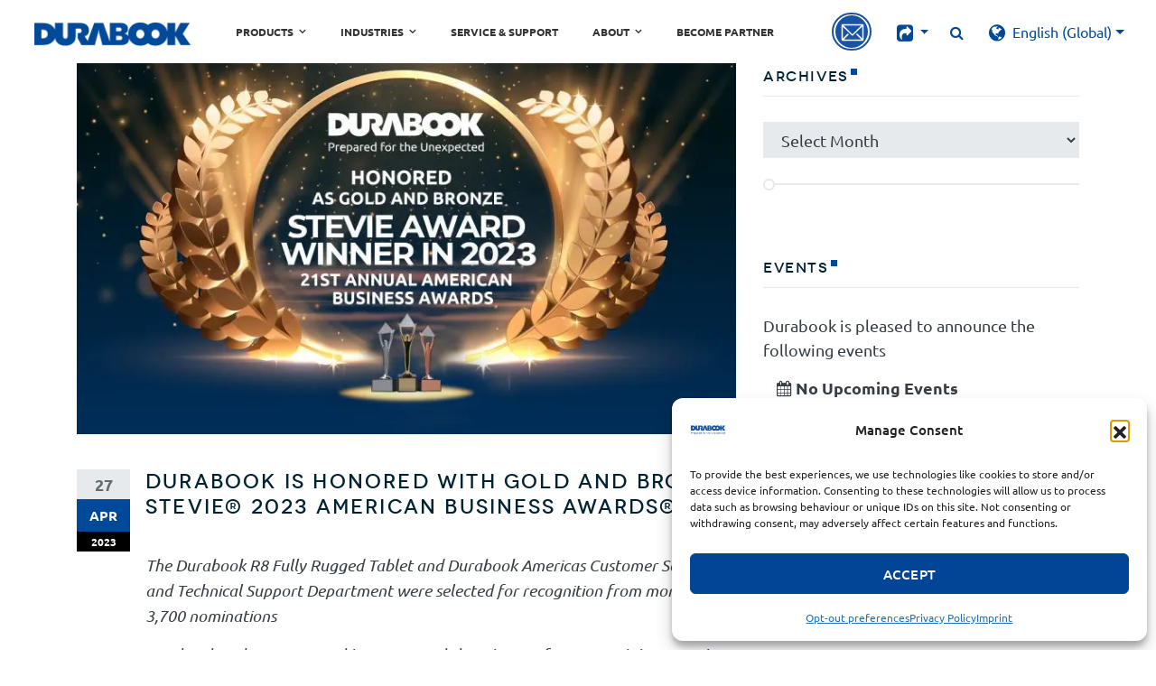

--- FILE ---
content_type: text/html; charset=UTF-8
request_url: https://www.durabook.com/en/2023/04/durabook-americas-is-honored-with-gold-and-bronze-stevie-2023-american-business-awards/
body_size: 35172
content:
<!DOCTYPE html>
<!--[if lt IE 7]><html
class="no-js lt-ie9 lt-ie8 lt-ie7" lang=en-GB> <![endif]-->
<!--[if IE 7]><html
class="no-js lt-ie9 lt-ie8"  lang=en-GB> <![endif]-->
<!--[if IE 8]><html
class="no-js lt-ie9"  lang=en-GB> <![endif]-->
<!--[if gt IE 8]><!--><html
lang=en-GB> <!--<![endif]--><head><script>(function(w,i,g){w[g]=w[g]||[];if(typeof w[g].push=='function')w[g].push(i)})
(window,'AW-700261250','google_tags_first_party');</script><script async src="/82hu/"></script>
			<script>
				window.dataLayer = window.dataLayer || [];
				function gtag(){dataLayer.push(arguments);}
				gtag('js', new Date());
				gtag('set', 'developer_id.dY2E1Nz', true);
				
			</script>
			<meta
charset="UTF-8"><meta
http-equiv="x-ua-compatible" content="ie=edge"><meta
name="viewport" content="initial-scale=1, width=device-width"><link rel=profile href="https://gmpg.org/xfn/11"><link
rel=pingback href=https://www.durabook.com/xmlrpc.php> <script data-cfasync=false data-no-defer=1 data-no-minify=1 data-no-optimize=1>var ewww_webp_supported=!1;function check_webp_feature(A,e){var w;e=void 0!==e?e:function(){},ewww_webp_supported?e(ewww_webp_supported):((w=new Image).onload=function(){ewww_webp_supported=0<w.width&&0<w.height,e&&e(ewww_webp_supported)},w.onerror=function(){e&&e(!1)},w.src="data:image/webp;base64,"+{alpha:"UklGRkoAAABXRUJQVlA4WAoAAAAQAAAAAAAAAAAAQUxQSAwAAAARBxAR/Q9ERP8DAABWUDggGAAAABQBAJ0BKgEAAQAAAP4AAA3AAP7mtQAAAA=="}[A])}check_webp_feature("alpha");</script><script data-cfasync=false data-no-defer=1 data-no-minify=1 data-no-optimize=1>var Arrive=function(c,w){"use strict";if(c.MutationObserver&&"undefined"!=typeof HTMLElement){var r,a=0,u=(r=HTMLElement.prototype.matches||HTMLElement.prototype.webkitMatchesSelector||HTMLElement.prototype.mozMatchesSelector||HTMLElement.prototype.msMatchesSelector,{matchesSelector:function(e,t){return e instanceof HTMLElement&&r.call(e,t)},addMethod:function(e,t,r){var a=e[t];e[t]=function(){return r.length==arguments.length?r.apply(this,arguments):"function"==typeof a?a.apply(this,arguments):void 0}},callCallbacks:function(e,t){t&&t.options.onceOnly&&1==t.firedElems.length&&(e=[e[0]]);for(var r,a=0;r=e[a];a++)r&&r.callback&&r.callback.call(r.elem,r.elem);t&&t.options.onceOnly&&1==t.firedElems.length&&t.me.unbindEventWithSelectorAndCallback.call(t.target,t.selector,t.callback)},checkChildNodesRecursively:function(e,t,r,a){for(var i,n=0;i=e[n];n++)r(i,t,a)&&a.push({callback:t.callback,elem:i}),0<i.childNodes.length&&u.checkChildNodesRecursively(i.childNodes,t,r,a)},mergeArrays:function(e,t){var r,a={};for(r in e)e.hasOwnProperty(r)&&(a[r]=e[r]);for(r in t)t.hasOwnProperty(r)&&(a[r]=t[r]);return a},toElementsArray:function(e){return e=void 0!==e&&("number"!=typeof e.length||e===c)?[e]:e}}),e=(l.prototype.addEvent=function(e,t,r,a){a={target:e,selector:t,options:r,callback:a,firedElems:[]};return this._beforeAdding&&this._beforeAdding(a),this._eventsBucket.push(a),a},l.prototype.removeEvent=function(e){for(var t,r=this._eventsBucket.length-1;t=this._eventsBucket[r];r--)e(t)&&(this._beforeRemoving&&this._beforeRemoving(t),(t=this._eventsBucket.splice(r,1))&&t.length&&(t[0].callback=null))},l.prototype.beforeAdding=function(e){this._beforeAdding=e},l.prototype.beforeRemoving=function(e){this._beforeRemoving=e},l),t=function(i,n){var o=new e,l=this,s={fireOnAttributesModification:!1};return o.beforeAdding(function(t){var e=t.target;e!==c.document&&e!==c||(e=document.getElementsByTagName("html")[0]);var r=new MutationObserver(function(e){n.call(this,e,t)}),a=i(t.options);r.observe(e,a),t.observer=r,t.me=l}),o.beforeRemoving(function(e){e.observer.disconnect()}),this.bindEvent=function(e,t,r){t=u.mergeArrays(s,t);for(var a=u.toElementsArray(this),i=0;i<a.length;i++)o.addEvent(a[i],e,t,r)},this.unbindEvent=function(){var r=u.toElementsArray(this);o.removeEvent(function(e){for(var t=0;t<r.length;t++)if(this===w||e.target===r[t])return!0;return!1})},this.unbindEventWithSelectorOrCallback=function(r){var a=u.toElementsArray(this),i=r,e="function"==typeof r?function(e){for(var t=0;t<a.length;t++)if((this===w||e.target===a[t])&&e.callback===i)return!0;return!1}:function(e){for(var t=0;t<a.length;t++)if((this===w||e.target===a[t])&&e.selector===r)return!0;return!1};o.removeEvent(e)},this.unbindEventWithSelectorAndCallback=function(r,a){var i=u.toElementsArray(this);o.removeEvent(function(e){for(var t=0;t<i.length;t++)if((this===w||e.target===i[t])&&e.selector===r&&e.callback===a)return!0;return!1})},this},i=new function(){var s={fireOnAttributesModification:!1,onceOnly:!1,existing:!1};function n(e,t,r){return!(!u.matchesSelector(e,t.selector)||(e._id===w&&(e._id=a++),-1!=t.firedElems.indexOf(e._id)))&&(t.firedElems.push(e._id),!0)}var c=(i=new t(function(e){var t={attributes:!1,childList:!0,subtree:!0};return e.fireOnAttributesModification&&(t.attributes=!0),t},function(e,i){e.forEach(function(e){var t=e.addedNodes,r=e.target,a=[];null!==t&&0<t.length?u.checkChildNodesRecursively(t,i,n,a):"attributes"===e.type&&n(r,i)&&a.push({callback:i.callback,elem:r}),u.callCallbacks(a,i)})})).bindEvent;return i.bindEvent=function(e,t,r){t=void 0===r?(r=t,s):u.mergeArrays(s,t);var a=u.toElementsArray(this);if(t.existing){for(var i=[],n=0;n<a.length;n++)for(var o=a[n].querySelectorAll(e),l=0;l<o.length;l++)i.push({callback:r,elem:o[l]});if(t.onceOnly&&i.length)return r.call(i[0].elem,i[0].elem);setTimeout(u.callCallbacks,1,i)}c.call(this,e,t,r)},i},o=new function(){var a={};function i(e,t){return u.matchesSelector(e,t.selector)}var n=(o=new t(function(){return{childList:!0,subtree:!0}},function(e,r){e.forEach(function(e){var t=e.removedNodes,e=[];null!==t&&0<t.length&&u.checkChildNodesRecursively(t,r,i,e),u.callCallbacks(e,r)})})).bindEvent;return o.bindEvent=function(e,t,r){t=void 0===r?(r=t,a):u.mergeArrays(a,t),n.call(this,e,t,r)},o};d(HTMLElement.prototype),d(NodeList.prototype),d(HTMLCollection.prototype),d(HTMLDocument.prototype),d(Window.prototype);var n={};return s(i,n,"unbindAllArrive"),s(o,n,"unbindAllLeave"),n}function l(){this._eventsBucket=[],this._beforeAdding=null,this._beforeRemoving=null}function s(e,t,r){u.addMethod(t,r,e.unbindEvent),u.addMethod(t,r,e.unbindEventWithSelectorOrCallback),u.addMethod(t,r,e.unbindEventWithSelectorAndCallback)}function d(e){e.arrive=i.bindEvent,s(i,e,"unbindArrive"),e.leave=o.bindEvent,s(o,e,"unbindLeave")}}(window,void 0),ewww_webp_supported=!1;function check_webp_feature(e,t){var r;ewww_webp_supported?t(ewww_webp_supported):((r=new Image).onload=function(){ewww_webp_supported=0<r.width&&0<r.height,t(ewww_webp_supported)},r.onerror=function(){t(!1)},r.src="data:image/webp;base64,"+{alpha:"UklGRkoAAABXRUJQVlA4WAoAAAAQAAAAAAAAAAAAQUxQSAwAAAARBxAR/Q9ERP8DAABWUDggGAAAABQBAJ0BKgEAAQAAAP4AAA3AAP7mtQAAAA==",animation:"UklGRlIAAABXRUJQVlA4WAoAAAASAAAAAAAAAAAAQU5JTQYAAAD/////AABBTk1GJgAAAAAAAAAAAAAAAAAAAGQAAABWUDhMDQAAAC8AAAAQBxAREYiI/gcA"}[e])}function ewwwLoadImages(e){if(e){for(var t=document.querySelectorAll(".batch-image img, .image-wrapper a, .ngg-pro-masonry-item a, .ngg-galleria-offscreen-seo-wrapper a"),r=0,a=t.length;r<a;r++)ewwwAttr(t[r],"data-src",t[r].getAttribute("data-webp")),ewwwAttr(t[r],"data-thumbnail",t[r].getAttribute("data-webp-thumbnail"));for(var i=document.querySelectorAll("div.woocommerce-product-gallery__image"),r=0,a=i.length;r<a;r++)ewwwAttr(i[r],"data-thumb",i[r].getAttribute("data-webp-thumb"))}for(var n=document.querySelectorAll("video"),r=0,a=n.length;r<a;r++)ewwwAttr(n[r],"poster",e?n[r].getAttribute("data-poster-webp"):n[r].getAttribute("data-poster-image"));for(var o,l=document.querySelectorAll("img.ewww_webp_lazy_load"),r=0,a=l.length;r<a;r++)e&&(ewwwAttr(l[r],"data-lazy-srcset",l[r].getAttribute("data-lazy-srcset-webp")),ewwwAttr(l[r],"data-srcset",l[r].getAttribute("data-srcset-webp")),ewwwAttr(l[r],"data-lazy-src",l[r].getAttribute("data-lazy-src-webp")),ewwwAttr(l[r],"data-src",l[r].getAttribute("data-src-webp")),ewwwAttr(l[r],"data-orig-file",l[r].getAttribute("data-webp-orig-file")),ewwwAttr(l[r],"data-medium-file",l[r].getAttribute("data-webp-medium-file")),ewwwAttr(l[r],"data-large-file",l[r].getAttribute("data-webp-large-file")),null!=(o=l[r].getAttribute("srcset"))&&!1!==o&&o.includes("R0lGOD")&&ewwwAttr(l[r],"src",l[r].getAttribute("data-lazy-src-webp"))),l[r].className=l[r].className.replace(/\bewww_webp_lazy_load\b/,"");for(var s=document.querySelectorAll(".ewww_webp"),r=0,a=s.length;r<a;r++)e?(ewwwAttr(s[r],"srcset",s[r].getAttribute("data-srcset-webp")),ewwwAttr(s[r],"src",s[r].getAttribute("data-src-webp")),ewwwAttr(s[r],"data-orig-file",s[r].getAttribute("data-webp-orig-file")),ewwwAttr(s[r],"data-medium-file",s[r].getAttribute("data-webp-medium-file")),ewwwAttr(s[r],"data-large-file",s[r].getAttribute("data-webp-large-file")),ewwwAttr(s[r],"data-large_image",s[r].getAttribute("data-webp-large_image")),ewwwAttr(s[r],"data-src",s[r].getAttribute("data-webp-src"))):(ewwwAttr(s[r],"srcset",s[r].getAttribute("data-srcset-img")),ewwwAttr(s[r],"src",s[r].getAttribute("data-src-img"))),s[r].className=s[r].className.replace(/\bewww_webp\b/,"ewww_webp_loaded");window.jQuery&&jQuery.fn.isotope&&jQuery.fn.imagesLoaded&&(jQuery(".fusion-posts-container-infinite").imagesLoaded(function(){jQuery(".fusion-posts-container-infinite").hasClass("isotope")&&jQuery(".fusion-posts-container-infinite").isotope()}),jQuery(".fusion-portfolio:not(.fusion-recent-works) .fusion-portfolio-wrapper").imagesLoaded(function(){jQuery(".fusion-portfolio:not(.fusion-recent-works) .fusion-portfolio-wrapper").isotope()}))}function ewwwWebPInit(e){ewwwLoadImages(e),ewwwNggLoadGalleries(e),document.arrive(".ewww_webp",function(){ewwwLoadImages(e)}),document.arrive(".ewww_webp_lazy_load",function(){ewwwLoadImages(e)}),document.arrive("videos",function(){ewwwLoadImages(e)}),"loading"==document.readyState?document.addEventListener("DOMContentLoaded",ewwwJSONParserInit):("undefined"!=typeof galleries&&ewwwNggParseGalleries(e),ewwwWooParseVariations(e))}function ewwwAttr(e,t,r){null!=r&&!1!==r&&e.setAttribute(t,r)}function ewwwJSONParserInit(){"undefined"!=typeof galleries&&check_webp_feature("alpha",ewwwNggParseGalleries),check_webp_feature("alpha",ewwwWooParseVariations)}function ewwwWooParseVariations(e){if(e)for(var t=document.querySelectorAll("form.variations_form"),r=0,a=t.length;r<a;r++){var i=t[r].getAttribute("data-product_variations"),n=!1;try{for(var o in i=JSON.parse(i))void 0!==i[o]&&void 0!==i[o].image&&(void 0!==i[o].image.src_webp&&(i[o].image.src=i[o].image.src_webp,n=!0),void 0!==i[o].image.srcset_webp&&(i[o].image.srcset=i[o].image.srcset_webp,n=!0),void 0!==i[o].image.full_src_webp&&(i[o].image.full_src=i[o].image.full_src_webp,n=!0),void 0!==i[o].image.gallery_thumbnail_src_webp&&(i[o].image.gallery_thumbnail_src=i[o].image.gallery_thumbnail_src_webp,n=!0),void 0!==i[o].image.thumb_src_webp&&(i[o].image.thumb_src=i[o].image.thumb_src_webp,n=!0));n&&ewwwAttr(t[r],"data-product_variations",JSON.stringify(i))}catch(e){}}}function ewwwNggParseGalleries(e){if(e)for(var t in galleries){var r=galleries[t];galleries[t].images_list=ewwwNggParseImageList(r.images_list)}}function ewwwNggLoadGalleries(e){e&&document.addEventListener("ngg.galleria.themeadded",function(e,t){window.ngg_galleria._create_backup=window.ngg_galleria.create,window.ngg_galleria.create=function(e,t){var r=$(e).data("id");return galleries["gallery_"+r].images_list=ewwwNggParseImageList(galleries["gallery_"+r].images_list),window.ngg_galleria._create_backup(e,t)}})}function ewwwNggParseImageList(e){for(var t in e){var r=e[t];if(void 0!==r["image-webp"]&&(e[t].image=r["image-webp"],delete e[t]["image-webp"]),void 0!==r["thumb-webp"]&&(e[t].thumb=r["thumb-webp"],delete e[t]["thumb-webp"]),void 0!==r.full_image_webp&&(e[t].full_image=r.full_image_webp,delete e[t].full_image_webp),void 0!==r.srcsets)for(var a in r.srcsets)nggSrcset=r.srcsets[a],void 0!==r.srcsets[a+"-webp"]&&(e[t].srcsets[a]=r.srcsets[a+"-webp"],delete e[t].srcsets[a+"-webp"]);if(void 0!==r.full_srcsets)for(var i in r.full_srcsets)nggFSrcset=r.full_srcsets[i],void 0!==r.full_srcsets[i+"-webp"]&&(e[t].full_srcsets[i]=r.full_srcsets[i+"-webp"],delete e[t].full_srcsets[i+"-webp"])}return e}check_webp_feature("alpha",ewwwWebPInit);</script><meta
name='robots' content='index, follow, max-image-preview:large, max-snippet:-1, max-video-preview:-1'><link
rel=alternate hreflang=en href=https://www.durabook.com/en/2023/04/durabook-americas-is-honored-with-gold-and-bronze-stevie-2023-american-business-awards/ ><link
rel=alternate hreflang=en-us href=https://www.durabook.com/us/2023/04/durabook-americas-is-honored-with-gold-and-bronze-stevie-2023-american-business-awards/ ><link
rel=alternate hreflang=x-default href=https://www.durabook.com/en/2023/04/durabook-americas-is-honored-with-gold-and-bronze-stevie-2023-american-business-awards/ >
 <script id=google_gtagjs-js-consent-mode-data-layer>window.dataLayer=window.dataLayer||[];function gtag(){dataLayer.push(arguments);}
gtag('consent','default',{"ad_personalization":"denied","ad_storage":"denied","ad_user_data":"denied","analytics_storage":"denied","functionality_storage":"denied","security_storage":"denied","personalization_storage":"denied","region":["AT","BE","BG","CH","CY","CZ","DE","DK","EE","ES","FI","FR","GB","GR","HR","HU","IE","IS","IT","LI","LT","LU","LV","MT","NL","NO","PL","PT","RO","SE","SI","SK"],"wait_for_update":500});window._googlesitekitConsentCategoryMap={"statistics":["analytics_storage"],"marketing":["ad_storage","ad_user_data","ad_personalization"],"functional":["functionality_storage","security_storage"],"preferences":["personalization_storage"]};window._googlesitekitConsents={"ad_personalization":"denied","ad_storage":"denied","ad_user_data":"denied","analytics_storage":"denied","functionality_storage":"denied","security_storage":"denied","personalization_storage":"denied","region":["AT","BE","BG","CH","CY","CZ","DE","DK","EE","ES","FI","FR","GB","GR","HR","HU","IE","IS","IT","LI","LT","LU","LV","MT","NL","NO","PL","PT","RO","SE","SI","SK"],"wait_for_update":500};</script> <title>Durabook is Honored with Gold and Bronze Stevie® 2023 American Business Awards® - DURABOOK</title><meta
name="description" content="The Durabook R8 Fully Rugged Tablet and Durabook Americas Customer Service and Technical Support Department were selected for recognition from more than 3,700 nominations."><meta
property="og:locale" content="en_GB"><meta
property="og:type" content="article"><meta
property="og:title" content="Durabook is Honored with Gold and Bronze Stevie® 2023 American Business Awards® - DURABOOK"><meta
property="og:description" content="The Durabook R8 Fully Rugged Tablet and Durabook Americas Customer Service and Technical Support Department were selected for recognition from more than 3,700 nominations."><meta
property="og:url" content="https://www.durabook.com/en/2023/04/durabook-americas-is-honored-with-gold-and-bronze-stevie-2023-american-business-awards/"><meta
property="og:site_name" content="DURABOOK"><meta
property="article:publisher" content="https://www.facebook.com/DURABOOK.global"><meta
property="article:published_time" content="2023-04-27T05:00:06+00:00"><meta
property="article:modified_time" content="2024-05-17T02:47:55+00:00"><meta
property="og:image" content="https://media.durabook.com/wp-content/uploads/2023/04/28105207/Stevie-American-Business-Awards_FA_042823.jpg"><meta
property="og:image:width" content="1920"><meta
property="og:image:height" content="1080"><meta
property="og:image:type" content="image/jpeg"><meta
name="author" content="Iwi"><meta
name="twitter:card" content="summary_large_image"><meta
name="twitter:creator" content="@Durabook"><meta
name="twitter:site" content="@Durabook"><meta
name="twitter:label1" content="Written by"><meta
name="twitter:data1" content="Iwi"><meta
name="twitter:label2" content="Estimated reading time"><meta
name="twitter:data2" content="3 minutes"> <script type=application/ld+json class=yoast-schema-graph>{"@context":"https://schema.org","@graph":[{"@type":"NewsArticle","@id":"https://www.durabook.com/en/2023/04/durabook-americas-is-honored-with-gold-and-bronze-stevie-2023-american-business-awards/#article","isPartOf":{"@id":"https://www.durabook.com/en/2023/04/durabook-americas-is-honored-with-gold-and-bronze-stevie-2023-american-business-awards/"},"author":{"name":"Iwi","@id":"https://www.durabook.com/en/#/schema/person/bfa6c22d65671b3dc1f554ceec4d4d46"},"headline":"Durabook is Honored with Gold and Bronze Stevie® 2023 American Business Awards®","datePublished":"2023-04-27T05:00:06+00:00","dateModified":"2024-05-17T02:47:55+00:00","mainEntityOfPage":{"@id":"https://www.durabook.com/en/2023/04/durabook-americas-is-honored-with-gold-and-bronze-stevie-2023-american-business-awards/"},"wordCount":647,"publisher":{"@id":"https://www.durabook.com/en/#organization"},"image":{"@id":"https://www.durabook.com/en/2023/04/durabook-americas-is-honored-with-gold-and-bronze-stevie-2023-american-business-awards/#primaryimage"},"thumbnailUrl":"https://media.durabook.com/wp-content/uploads/2023/04/28105207/Stevie-American-Business-Awards_FA_042823.jpg","articleSection":["News &amp; Events","Press Releases"],"inLanguage":"en-GB"},{"@type":"WebPage","@id":"https://www.durabook.com/en/2023/04/durabook-americas-is-honored-with-gold-and-bronze-stevie-2023-american-business-awards/","url":"https://www.durabook.com/en/2023/04/durabook-americas-is-honored-with-gold-and-bronze-stevie-2023-american-business-awards/","name":"Durabook is Honored with Gold and Bronze Stevie® 2023 American Business Awards® - DURABOOK","isPartOf":{"@id":"https://www.durabook.com/en/#website"},"primaryImageOfPage":{"@id":"https://www.durabook.com/en/2023/04/durabook-americas-is-honored-with-gold-and-bronze-stevie-2023-american-business-awards/#primaryimage"},"image":{"@id":"https://www.durabook.com/en/2023/04/durabook-americas-is-honored-with-gold-and-bronze-stevie-2023-american-business-awards/#primaryimage"},"thumbnailUrl":"https://media.durabook.com/wp-content/uploads/2023/04/28105207/Stevie-American-Business-Awards_FA_042823.jpg","datePublished":"2023-04-27T05:00:06+00:00","dateModified":"2024-05-17T02:47:55+00:00","description":"The Durabook R8 Fully Rugged Tablet and Durabook Americas Customer Service and Technical Support Department were selected for recognition from more than 3,700 nominations.","breadcrumb":{"@id":"https://www.durabook.com/en/2023/04/durabook-americas-is-honored-with-gold-and-bronze-stevie-2023-american-business-awards/#breadcrumb"},"inLanguage":"en-GB","potentialAction":[{"@type":"ReadAction","target":["https://www.durabook.com/en/2023/04/durabook-americas-is-honored-with-gold-and-bronze-stevie-2023-american-business-awards/"]}]},{"@type":"ImageObject","inLanguage":"en-GB","@id":"https://www.durabook.com/en/2023/04/durabook-americas-is-honored-with-gold-and-bronze-stevie-2023-american-business-awards/#primaryimage","url":"https://media.durabook.com/wp-content/uploads/2023/04/28105207/Stevie-American-Business-Awards_FA_042823.jpg","contentUrl":"https://media.durabook.com/wp-content/uploads/2023/04/28105207/Stevie-American-Business-Awards_FA_042823.jpg","width":1920,"height":1080},{"@type":"BreadcrumbList","@id":"https://www.durabook.com/en/2023/04/durabook-americas-is-honored-with-gold-and-bronze-stevie-2023-american-business-awards/#breadcrumb","itemListElement":[{"@type":"ListItem","position":1,"name":"Home","item":"https://www.durabook.com/en/"},{"@type":"ListItem","position":2,"name":"Press Releases","item":"https://www.durabook.com/en/news-events"},{"@type":"ListItem","position":3,"name":"Durabook is Honored with Gold and Bronze Stevie® 2023 American Business Awards®"}]},{"@type":"WebSite","@id":"https://www.durabook.com/en/#website","url":"https://www.durabook.com/en/","name":"DURABOOK","description":"Prepared for the Unexpected","publisher":{"@id":"https://www.durabook.com/en/#organization"},"potentialAction":[{"@type":"SearchAction","target":{"@type":"EntryPoint","urlTemplate":"https://www.durabook.com/en/?s={search_term_string}"},"query-input":{"@type":"PropertyValueSpecification","valueRequired":true,"valueName":"search_term_string"}}],"inLanguage":"en-GB"},{"@type":"Organization","@id":"https://www.durabook.com/en/#organization","name":"Durabook","url":"https://www.durabook.com/en/","logo":{"@type":"ImageObject","inLanguage":"en-GB","@id":"https://www.durabook.com/en/#/schema/logo/image/","url":"https://media.durabook.com/wp-content/uploads/2023/02/27225932/DURABOOK-logo-with-slogan-02-square.png","contentUrl":"https://media.durabook.com/wp-content/uploads/2023/02/27225932/DURABOOK-logo-with-slogan-02-square.png","width":696,"height":696,"caption":"Durabook"},"image":{"@id":"https://www.durabook.com/en/#/schema/logo/image/"},"sameAs":["https://www.facebook.com/DURABOOK.global","https://x.com/Durabook","https://www.linkedin.com/company/durabook/","https://www.youtube.com/channel/UCI4rZWXGDJlhZEhH_WCmYig"]},{"@type":"Person","@id":"https://www.durabook.com/en/#/schema/person/bfa6c22d65671b3dc1f554ceec4d4d46","name":"Iwi","image":{"@type":"ImageObject","inLanguage":"en-GB","@id":"https://www.durabook.com/en/#/schema/person/image/","url":"https://secure.gravatar.com/avatar/0d1688914e832f716f4fb5ffea82fa7755fc85379f295e8ccd1c839fe307a84a?s=96&d=mm&r=g","contentUrl":"https://secure.gravatar.com/avatar/0d1688914e832f716f4fb5ffea82fa7755fc85379f295e8ccd1c839fe307a84a?s=96&d=mm&r=g","caption":"Iwi"}}]}</script> <link
rel=dns-prefetch href=//cdn.jsdelivr.net><link
rel=dns-prefetch href=//www.googletagmanager.com><link
rel=dns-prefetch href=//fonts.googleapis.com><link
rel=alternate type=application/rss+xml title="DURABOOK &raquo; Comments Feed" href=https://www.durabook.com/en/comments/feed/ ><style id=wp-img-auto-sizes-contain-inline-css>img:is([sizes=auto i],[sizes^="auto," i]){contain-intrinsic-size:3000px 1500px}</style><link
rel=stylesheet id=wp-block-library-css href=https://cdn.durabook.com/wp-includes/css/dist/block-library/style.min.css.gzip?x14324 type=text/css media=all><style id=wp-block-heading-inline-css>h1:where(.wp-block-heading).has-background,h2:where(.wp-block-heading).has-background,h3:where(.wp-block-heading).has-background,h4:where(.wp-block-heading).has-background,h5:where(.wp-block-heading).has-background,h6:where(.wp-block-heading).has-background{padding:1.25em 2.375em}h1.has-text-align-left[style*=writing-mode]:where([style*=vertical-lr]),h1.has-text-align-right[style*=writing-mode]:where([style*=vertical-rl]),h2.has-text-align-left[style*=writing-mode]:where([style*=vertical-lr]),h2.has-text-align-right[style*=writing-mode]:where([style*=vertical-rl]),h3.has-text-align-left[style*=writing-mode]:where([style*=vertical-lr]),h3.has-text-align-right[style*=writing-mode]:where([style*=vertical-rl]),h4.has-text-align-left[style*=writing-mode]:where([style*=vertical-lr]),h4.has-text-align-right[style*=writing-mode]:where([style*=vertical-rl]),h5.has-text-align-left[style*=writing-mode]:where([style*=vertical-lr]),h5.has-text-align-right[style*=writing-mode]:where([style*=vertical-rl]),h6.has-text-align-left[style*=writing-mode]:where([style*=vertical-lr]),h6.has-text-align-right[style*=writing-mode]:where([style*=vertical-rl]){rotate:180deg}</style><style id=wp-block-paragraph-inline-css>.is-small-text{font-size:.875em}.is-regular-text{font-size:1em}.is-large-text{font-size:2.25em}.is-larger-text{font-size:3em}.has-drop-cap:not(:focus):first-letter {float:left;font-size:8.4em;font-style:normal;font-weight:100;line-height:.68;margin:.05em .1em 0 0;text-transform:uppercase}body.rtl .has-drop-cap:not(:focus):first-letter {float:none;margin-left:.1em}p.has-drop-cap.has-background{overflow:hidden}:root :where(p.has-background){padding:1.25em 2.375em}:where(p.has-text-color:not(.has-link-color)) a{color:inherit}p.has-text-align-left[style*="writing-mode:vertical-lr"],p.has-text-align-right[style*="writing-mode:vertical-rl"]{rotate:180deg}</style><style id=wp-block-spacer-inline-css>.wp-block-spacer{clear:both}</style><style id=global-styles-inline-css>/*<![CDATA[*/:root{--wp--preset--aspect-ratio--square:1;--wp--preset--aspect-ratio--4-3:4/3;--wp--preset--aspect-ratio--3-4:3/4;--wp--preset--aspect-ratio--3-2:3/2;--wp--preset--aspect-ratio--2-3:2/3;--wp--preset--aspect-ratio--16-9:16/9;--wp--preset--aspect-ratio--9-16:9/16;--wp--preset--color--black:#000;--wp--preset--color--cyan-bluish-gray:#abb8c3;--wp--preset--color--white:#fff;--wp--preset--color--pale-pink:#f78da7;--wp--preset--color--vivid-red:#cf2e2e;--wp--preset--color--luminous-vivid-orange:#ff6900;--wp--preset--color--luminous-vivid-amber:#fcb900;--wp--preset--color--light-green-cyan:#7bdcb5;--wp--preset--color--vivid-green-cyan:#00d084;--wp--preset--color--pale-cyan-blue:#8ed1fc;--wp--preset--color--vivid-cyan-blue:#0693e3;--wp--preset--color--vivid-purple:#9b51e0;--wp--preset--gradient--vivid-cyan-blue-to-vivid-purple:linear-gradient(135deg,rgb(6,147,227) 0%,rgb(155,81,224) 100%);--wp--preset--gradient--light-green-cyan-to-vivid-green-cyan:linear-gradient(135deg,rgb(122,220,180) 0%,rgb(0,208,130) 100%);--wp--preset--gradient--luminous-vivid-amber-to-luminous-vivid-orange:linear-gradient(135deg,rgb(252,185,0) 0%,rgb(255,105,0) 100%);--wp--preset--gradient--luminous-vivid-orange-to-vivid-red:linear-gradient(135deg,rgb(255,105,0) 0%,rgb(207,46,46) 100%);--wp--preset--gradient--very-light-gray-to-cyan-bluish-gray:linear-gradient(135deg,rgb(238,238,238) 0%,rgb(169,184,195) 100%);--wp--preset--gradient--cool-to-warm-spectrum:linear-gradient(135deg,rgb(74,234,220) 0%,rgb(151,120,209) 20%,rgb(207,42,186) 40%,rgb(238,44,130) 60%,rgb(251,105,98) 80%,rgb(254,248,76) 100%);--wp--preset--gradient--blush-light-purple:linear-gradient(135deg,rgb(255,206,236) 0%,rgb(152,150,240) 100%);--wp--preset--gradient--blush-bordeaux:linear-gradient(135deg,rgb(254,205,165) 0%,rgb(254,45,45) 50%,rgb(107,0,62) 100%);--wp--preset--gradient--luminous-dusk:linear-gradient(135deg,rgb(255,203,112) 0%,rgb(199,81,192) 50%,rgb(65,88,208) 100%);--wp--preset--gradient--pale-ocean:linear-gradient(135deg,rgb(255,245,203) 0%,rgb(182,227,212) 50%,rgb(51,167,181) 100%);--wp--preset--gradient--electric-grass:linear-gradient(135deg,rgb(202,248,128) 0%,rgb(113,206,126) 100%);--wp--preset--gradient--midnight:linear-gradient(135deg,rgb(2,3,129) 0%,rgb(40,116,252) 100%);--wp--preset--font-size--small:13px;--wp--preset--font-size--medium:20px;--wp--preset--font-size--large:36px;--wp--preset--font-size--x-large:42px;--wp--preset--spacing--20:0.44rem;--wp--preset--spacing--30:0.67rem;--wp--preset--spacing--40:1rem;--wp--preset--spacing--50:1.5rem;--wp--preset--spacing--60:2.25rem;--wp--preset--spacing--70:3.38rem;--wp--preset--spacing--80:5.06rem;--wp--preset--shadow--natural:6px 6px 9px rgba(0, 0, 0, 0.2);--wp--preset--shadow--deep:12px 12px 50px rgba(0, 0, 0, 0.4);--wp--preset--shadow--sharp:6px 6px 0px rgba(0, 0, 0, 0.2);--wp--preset--shadow--outlined:6px 6px 0px -3px rgb(255, 255, 255), 6px 6px rgb(0, 0, 0);--wp--preset--shadow--crisp:6px 6px 0px rgb(0, 0, 0)}:where(.is-layout-flex){gap:0.5em}:where(.is-layout-grid){gap:0.5em}body .is-layout-flex{display:flex}.is-layout-flex{flex-wrap:wrap;align-items:center}.is-layout-flex>:is(*,div){margin:0}body .is-layout-grid{display:grid}.is-layout-grid>:is(*,div){margin:0}:where(.wp-block-columns.is-layout-flex){gap:2em}:where(.wp-block-columns.is-layout-grid){gap:2em}:where(.wp-block-post-template.is-layout-flex){gap:1.25em}:where(.wp-block-post-template.is-layout-grid){gap:1.25em}.has-black-color{color:var(--wp--preset--color--black) !important}.has-cyan-bluish-gray-color{color:var(--wp--preset--color--cyan-bluish-gray) !important}.has-white-color{color:var(--wp--preset--color--white) !important}.has-pale-pink-color{color:var(--wp--preset--color--pale-pink) !important}.has-vivid-red-color{color:var(--wp--preset--color--vivid-red) !important}.has-luminous-vivid-orange-color{color:var(--wp--preset--color--luminous-vivid-orange) !important}.has-luminous-vivid-amber-color{color:var(--wp--preset--color--luminous-vivid-amber) !important}.has-light-green-cyan-color{color:var(--wp--preset--color--light-green-cyan) !important}.has-vivid-green-cyan-color{color:var(--wp--preset--color--vivid-green-cyan) !important}.has-pale-cyan-blue-color{color:var(--wp--preset--color--pale-cyan-blue) !important}.has-vivid-cyan-blue-color{color:var(--wp--preset--color--vivid-cyan-blue) !important}.has-vivid-purple-color{color:var(--wp--preset--color--vivid-purple) !important}.has-black-background-color{background-color:var(--wp--preset--color--black) !important}.has-cyan-bluish-gray-background-color{background-color:var(--wp--preset--color--cyan-bluish-gray) !important}.has-white-background-color{background-color:var(--wp--preset--color--white) !important}.has-pale-pink-background-color{background-color:var(--wp--preset--color--pale-pink) !important}.has-vivid-red-background-color{background-color:var(--wp--preset--color--vivid-red) !important}.has-luminous-vivid-orange-background-color{background-color:var(--wp--preset--color--luminous-vivid-orange) !important}.has-luminous-vivid-amber-background-color{background-color:var(--wp--preset--color--luminous-vivid-amber) !important}.has-light-green-cyan-background-color{background-color:var(--wp--preset--color--light-green-cyan) !important}.has-vivid-green-cyan-background-color{background-color:var(--wp--preset--color--vivid-green-cyan) !important}.has-pale-cyan-blue-background-color{background-color:var(--wp--preset--color--pale-cyan-blue) !important}.has-vivid-cyan-blue-background-color{background-color:var(--wp--preset--color--vivid-cyan-blue) !important}.has-vivid-purple-background-color{background-color:var(--wp--preset--color--vivid-purple) !important}.has-black-border-color{border-color:var(--wp--preset--color--black) !important}.has-cyan-bluish-gray-border-color{border-color:var(--wp--preset--color--cyan-bluish-gray) !important}.has-white-border-color{border-color:var(--wp--preset--color--white) !important}.has-pale-pink-border-color{border-color:var(--wp--preset--color--pale-pink) !important}.has-vivid-red-border-color{border-color:var(--wp--preset--color--vivid-red) !important}.has-luminous-vivid-orange-border-color{border-color:var(--wp--preset--color--luminous-vivid-orange) !important}.has-luminous-vivid-amber-border-color{border-color:var(--wp--preset--color--luminous-vivid-amber) !important}.has-light-green-cyan-border-color{border-color:var(--wp--preset--color--light-green-cyan) !important}.has-vivid-green-cyan-border-color{border-color:var(--wp--preset--color--vivid-green-cyan) !important}.has-pale-cyan-blue-border-color{border-color:var(--wp--preset--color--pale-cyan-blue) !important}.has-vivid-cyan-blue-border-color{border-color:var(--wp--preset--color--vivid-cyan-blue) !important}.has-vivid-purple-border-color{border-color:var(--wp--preset--color--vivid-purple) !important}.has-vivid-cyan-blue-to-vivid-purple-gradient-background{background:var(--wp--preset--gradient--vivid-cyan-blue-to-vivid-purple) !important}.has-light-green-cyan-to-vivid-green-cyan-gradient-background{background:var(--wp--preset--gradient--light-green-cyan-to-vivid-green-cyan) !important}.has-luminous-vivid-amber-to-luminous-vivid-orange-gradient-background{background:var(--wp--preset--gradient--luminous-vivid-amber-to-luminous-vivid-orange) !important}.has-luminous-vivid-orange-to-vivid-red-gradient-background{background:var(--wp--preset--gradient--luminous-vivid-orange-to-vivid-red) !important}.has-very-light-gray-to-cyan-bluish-gray-gradient-background{background:var(--wp--preset--gradient--very-light-gray-to-cyan-bluish-gray) !important}.has-cool-to-warm-spectrum-gradient-background{background:var(--wp--preset--gradient--cool-to-warm-spectrum) !important}.has-blush-light-purple-gradient-background{background:var(--wp--preset--gradient--blush-light-purple) !important}.has-blush-bordeaux-gradient-background{background:var(--wp--preset--gradient--blush-bordeaux) !important}.has-luminous-dusk-gradient-background{background:var(--wp--preset--gradient--luminous-dusk) !important}.has-pale-ocean-gradient-background{background:var(--wp--preset--gradient--pale-ocean) !important}.has-electric-grass-gradient-background{background:var(--wp--preset--gradient--electric-grass) !important}.has-midnight-gradient-background{background:var(--wp--preset--gradient--midnight) !important}.has-small-font-size{font-size:var(--wp--preset--font-size--small) !important}.has-medium-font-size{font-size:var(--wp--preset--font-size--medium) !important}.has-large-font-size{font-size:var(--wp--preset--font-size--large) !important}.has-x-large-font-size{font-size:var(--wp--preset--font-size--x-large) !important}/*]]>*/</style><style id=classic-theme-styles-inline-css>/*! This file is auto-generated */
.wp-block-button__link{color:#fff;background-color:#32373c;border-radius:9999px;box-shadow:none;text-decoration:none;padding:calc(.667em + 2px) calc(1.333em + 2px);font-size:1.125em}.wp-block-file__button{background:#32373c;color:#fff;text-decoration:none}</style><style id=greenshift-global-css-inline-css>/*<![CDATA[*/@font-face{font-family:"Rogue";src:url(https://www.durabook.com/wp-content/uploads/GreenShift/fonts/font_1/ttf/Rogue Sans Ext W00 Medium.ttf) format("truetype");font-display:swap}:root{--gs-colorone:#2184f9;--gs-colortwo:#e90000;--gs-colorthree:#2adb32;--gs-colorfour:#696cff;--gs-colorfive:#ff9800;--gs-colorcolor6:#1853a4}/*]]>*/</style><link
rel=stylesheet id=wp-components-css href=https://cdn.durabook.com/wp-includes/css/dist/components/style.min.css.gzip?x14324 type=text/css media=all><link
rel=stylesheet id=wp-preferences-css href=https://cdn.durabook.com/wp-includes/css/dist/preferences/style.min.css.gzip?x14324 type=text/css media=all><link
rel=stylesheet id=wp-block-editor-css href=https://cdn.durabook.com/wp-includes/css/dist/block-editor/style.min.css.gzip?x14324 type=text/css media=all><link
rel=stylesheet id=popup-maker-block-library-style-css href=https://cdn.durabook.com/wp-content/plugins/popup-maker/dist/packages/block-library-style.css.gzip?x14324 type=text/css media=all><link
rel=stylesheet id=cms-plugin-stylesheet-css href=https://cdn.durabook.com/wp-content/plugins/cmssuperheroes/assets/css/cms-style.css.gzip?x14324 type=text/css media=all><link
rel=stylesheet id=formidable_shortcode_css-css href=https://cdn.durabook.com/wp-content/plugins/formidablepro-2-pdf/css/style.css.gzip?x14324 type=text/css media=all><link
rel=stylesheet id=wp-video-popup-css href=https://cdn.durabook.com/wp-content/plugins/responsive-youtube-vimeo-popup/assets/css/wp-video-popup.css.gzip?x14324 type=text/css media=all><link
rel=stylesheet id=wpml-legacy-dropdown-0-css href=https://cdn.durabook.com/wp-content/plugins/sitepress-multilingual-cms/templates/language-switchers/legacy-dropdown/style.min.css.gzip?x14324 type=text/css media=all><link
rel=stylesheet id=wpml-legacy-horizontal-list-0-css href=https://cdn.durabook.com/wp-content/plugins/sitepress-multilingual-cms/templates/language-switchers/legacy-list-horizontal/style.min.css.gzip?x14324 type=text/css media=all><link
rel=stylesheet id=cmplz-general-css href=https://cdn.durabook.com/wp-content/plugins/complianz-gdpr-premium/assets/css/cookieblocker.min.css.gzip?x14324 type=text/css media=all><link
rel=stylesheet id=megamenu-css href=https://www.durabook.com/wp-content/uploads/maxmegamenu/style_en.css?x14324 type=text/css media=all><link
rel=stylesheet id=megamenu-genericons-css href=https://cdn.durabook.com/wp-content/plugins/megamenu-pro/icons/genericons/genericons/genericons.css.gzip?x14324 type=text/css media=all><link
rel=stylesheet id=search-filter-plugin-styles-css href=https://cdn.durabook.com/wp-content/plugins/search-filter-pro/public/assets/css/search-filter.min.css.gzip?x14324 type=text/css media=all><link
rel=stylesheet id=cmssuperheroes-style-css href=https://cdn.durabook.com/wp-content/themes/wp-sigma/style.css.gzip?x14324 type=text/css media=all><link
rel=stylesheet id=child-style-css href=https://www.durabook.com/wp-content/themes/wp-sigma-child/style.css?x14324 type=text/css media=all><link
rel=stylesheet id=cmssuperheroes-fonts-css href=https://cdn.durabook.com/wp-content/themes/wp-sigma/assets/css/fonts.css.gzip?x14324 type=text/css media=all><link
rel=stylesheet id=cmssuperheroes-animations-css href=https://cdn.durabook.com/wp-content/themes/wp-sigma/assets/css/animations.css.gzip?x14324 type=text/css media=all><link
rel=stylesheet id=cmssuperheroes-bootstrap-css href=https://cdn.jsdelivr.net/npm/bootstrap@4.6.1/dist/css/bootstrap.min.css type=text/css media=all><link
property=stylesheet rel=stylesheet id=cmssuperheroes-font-awesome-css href=https://cdn.durabook.com/wp-content/themes/wp-sigma/assets/css/font-awesome.min.css.gzip?x14324 type=text/css media=all><link
rel=stylesheet id=cmssuperheroes-static-css href=https://cdn.durabook.com/wp-content/themes/wp-sigma/assets/css/static.css.gzip?x14324 type=text/css media=all><link
rel=stylesheet id=slb_core-css href=https://cdn.durabook.com/wp-content/plugins/simple-lightbox/client/css/app.css.gzip?x14324 type=text/css media=all><link
rel=stylesheet id=js_composer_custom_css-css href=//www.durabook.com/wp-content/uploads/js_composer/custom.css?x14324 type=text/css media=all><style type="text/css">@font-face {font-family:Ubuntu;font-style:normal;font-weight:300;src:url(/cf-fonts/s/ubuntu/5.0.11/latin-ext/300/normal.woff2);unicode-range:U+0100-02AF,U+0304,U+0308,U+0329,U+1E00-1E9F,U+1EF2-1EFF,U+2020,U+20A0-20AB,U+20AD-20CF,U+2113,U+2C60-2C7F,U+A720-A7FF;font-display:swap;}@font-face {font-family:Ubuntu;font-style:normal;font-weight:300;src:url(/cf-fonts/s/ubuntu/5.0.11/cyrillic-ext/300/normal.woff2);unicode-range:U+0460-052F,U+1C80-1C88,U+20B4,U+2DE0-2DFF,U+A640-A69F,U+FE2E-FE2F;font-display:swap;}@font-face {font-family:Ubuntu;font-style:normal;font-weight:300;src:url(/cf-fonts/s/ubuntu/5.0.11/latin/300/normal.woff2);unicode-range:U+0000-00FF,U+0131,U+0152-0153,U+02BB-02BC,U+02C6,U+02DA,U+02DC,U+0304,U+0308,U+0329,U+2000-206F,U+2074,U+20AC,U+2122,U+2191,U+2193,U+2212,U+2215,U+FEFF,U+FFFD;font-display:swap;}@font-face {font-family:Ubuntu;font-style:normal;font-weight:300;src:url(/cf-fonts/s/ubuntu/5.0.11/cyrillic/300/normal.woff2);unicode-range:U+0301,U+0400-045F,U+0490-0491,U+04B0-04B1,U+2116;font-display:swap;}@font-face {font-family:Ubuntu;font-style:normal;font-weight:300;src:url(/cf-fonts/s/ubuntu/5.0.11/greek/300/normal.woff2);unicode-range:U+0370-03FF;font-display:swap;}@font-face {font-family:Ubuntu;font-style:normal;font-weight:300;src:url(/cf-fonts/s/ubuntu/5.0.11/greek-ext/300/normal.woff2);unicode-range:U+1F00-1FFF;font-display:swap;}@font-face {font-family:Ubuntu;font-style:normal;font-weight:400;src:url(/cf-fonts/s/ubuntu/5.0.11/greek-ext/400/normal.woff2);unicode-range:U+1F00-1FFF;font-display:swap;}@font-face {font-family:Ubuntu;font-style:normal;font-weight:400;src:url(/cf-fonts/s/ubuntu/5.0.11/cyrillic/400/normal.woff2);unicode-range:U+0301,U+0400-045F,U+0490-0491,U+04B0-04B1,U+2116;font-display:swap;}@font-face {font-family:Ubuntu;font-style:normal;font-weight:400;src:url(/cf-fonts/s/ubuntu/5.0.11/cyrillic-ext/400/normal.woff2);unicode-range:U+0460-052F,U+1C80-1C88,U+20B4,U+2DE0-2DFF,U+A640-A69F,U+FE2E-FE2F;font-display:swap;}@font-face {font-family:Ubuntu;font-style:normal;font-weight:400;src:url(/cf-fonts/s/ubuntu/5.0.11/latin/400/normal.woff2);unicode-range:U+0000-00FF,U+0131,U+0152-0153,U+02BB-02BC,U+02C6,U+02DA,U+02DC,U+0304,U+0308,U+0329,U+2000-206F,U+2074,U+20AC,U+2122,U+2191,U+2193,U+2212,U+2215,U+FEFF,U+FFFD;font-display:swap;}@font-face {font-family:Ubuntu;font-style:normal;font-weight:400;src:url(/cf-fonts/s/ubuntu/5.0.11/latin-ext/400/normal.woff2);unicode-range:U+0100-02AF,U+0304,U+0308,U+0329,U+1E00-1E9F,U+1EF2-1EFF,U+2020,U+20A0-20AB,U+20AD-20CF,U+2113,U+2C60-2C7F,U+A720-A7FF;font-display:swap;}@font-face {font-family:Ubuntu;font-style:normal;font-weight:400;src:url(/cf-fonts/s/ubuntu/5.0.11/greek/400/normal.woff2);unicode-range:U+0370-03FF;font-display:swap;}@font-face {font-family:Ubuntu;font-style:normal;font-weight:500;src:url(/cf-fonts/s/ubuntu/5.0.11/cyrillic/500/normal.woff2);unicode-range:U+0301,U+0400-045F,U+0490-0491,U+04B0-04B1,U+2116;font-display:swap;}@font-face {font-family:Ubuntu;font-style:normal;font-weight:500;src:url(/cf-fonts/s/ubuntu/5.0.11/greek/500/normal.woff2);unicode-range:U+0370-03FF;font-display:swap;}@font-face {font-family:Ubuntu;font-style:normal;font-weight:500;src:url(/cf-fonts/s/ubuntu/5.0.11/latin-ext/500/normal.woff2);unicode-range:U+0100-02AF,U+0304,U+0308,U+0329,U+1E00-1E9F,U+1EF2-1EFF,U+2020,U+20A0-20AB,U+20AD-20CF,U+2113,U+2C60-2C7F,U+A720-A7FF;font-display:swap;}@font-face {font-family:Ubuntu;font-style:normal;font-weight:500;src:url(/cf-fonts/s/ubuntu/5.0.11/greek-ext/500/normal.woff2);unicode-range:U+1F00-1FFF;font-display:swap;}@font-face {font-family:Ubuntu;font-style:normal;font-weight:500;src:url(/cf-fonts/s/ubuntu/5.0.11/latin/500/normal.woff2);unicode-range:U+0000-00FF,U+0131,U+0152-0153,U+02BB-02BC,U+02C6,U+02DA,U+02DC,U+0304,U+0308,U+0329,U+2000-206F,U+2074,U+20AC,U+2122,U+2191,U+2193,U+2212,U+2215,U+FEFF,U+FFFD;font-display:swap;}@font-face {font-family:Ubuntu;font-style:normal;font-weight:500;src:url(/cf-fonts/s/ubuntu/5.0.11/cyrillic-ext/500/normal.woff2);unicode-range:U+0460-052F,U+1C80-1C88,U+20B4,U+2DE0-2DFF,U+A640-A69F,U+FE2E-FE2F;font-display:swap;}@font-face {font-family:Ubuntu;font-style:normal;font-weight:700;src:url(/cf-fonts/s/ubuntu/5.0.11/cyrillic/700/normal.woff2);unicode-range:U+0301,U+0400-045F,U+0490-0491,U+04B0-04B1,U+2116;font-display:swap;}@font-face {font-family:Ubuntu;font-style:normal;font-weight:700;src:url(/cf-fonts/s/ubuntu/5.0.11/latin/700/normal.woff2);unicode-range:U+0000-00FF,U+0131,U+0152-0153,U+02BB-02BC,U+02C6,U+02DA,U+02DC,U+0304,U+0308,U+0329,U+2000-206F,U+2074,U+20AC,U+2122,U+2191,U+2193,U+2212,U+2215,U+FEFF,U+FFFD;font-display:swap;}@font-face {font-family:Ubuntu;font-style:normal;font-weight:700;src:url(/cf-fonts/s/ubuntu/5.0.11/cyrillic-ext/700/normal.woff2);unicode-range:U+0460-052F,U+1C80-1C88,U+20B4,U+2DE0-2DFF,U+A640-A69F,U+FE2E-FE2F;font-display:swap;}@font-face {font-family:Ubuntu;font-style:normal;font-weight:700;src:url(/cf-fonts/s/ubuntu/5.0.11/greek-ext/700/normal.woff2);unicode-range:U+1F00-1FFF;font-display:swap;}@font-face {font-family:Ubuntu;font-style:normal;font-weight:700;src:url(/cf-fonts/s/ubuntu/5.0.11/latin-ext/700/normal.woff2);unicode-range:U+0100-02AF,U+0304,U+0308,U+0329,U+1E00-1E9F,U+1EF2-1EFF,U+2020,U+20A0-20AB,U+20AD-20CF,U+2113,U+2C60-2C7F,U+A720-A7FF;font-display:swap;}@font-face {font-family:Ubuntu;font-style:normal;font-weight:700;src:url(/cf-fonts/s/ubuntu/5.0.11/greek/700/normal.woff2);unicode-range:U+0370-03FF;font-display:swap;}@font-face {font-family:Ubuntu;font-style:italic;font-weight:300;src:url(/cf-fonts/s/ubuntu/5.0.11/greek/300/italic.woff2);unicode-range:U+0370-03FF;font-display:swap;}@font-face {font-family:Ubuntu;font-style:italic;font-weight:300;src:url(/cf-fonts/s/ubuntu/5.0.11/greek-ext/300/italic.woff2);unicode-range:U+1F00-1FFF;font-display:swap;}@font-face {font-family:Ubuntu;font-style:italic;font-weight:300;src:url(/cf-fonts/s/ubuntu/5.0.11/latin/300/italic.woff2);unicode-range:U+0000-00FF,U+0131,U+0152-0153,U+02BB-02BC,U+02C6,U+02DA,U+02DC,U+0304,U+0308,U+0329,U+2000-206F,U+2074,U+20AC,U+2122,U+2191,U+2193,U+2212,U+2215,U+FEFF,U+FFFD;font-display:swap;}@font-face {font-family:Ubuntu;font-style:italic;font-weight:300;src:url(/cf-fonts/s/ubuntu/5.0.11/latin-ext/300/italic.woff2);unicode-range:U+0100-02AF,U+0304,U+0308,U+0329,U+1E00-1E9F,U+1EF2-1EFF,U+2020,U+20A0-20AB,U+20AD-20CF,U+2113,U+2C60-2C7F,U+A720-A7FF;font-display:swap;}@font-face {font-family:Ubuntu;font-style:italic;font-weight:300;src:url(/cf-fonts/s/ubuntu/5.0.11/cyrillic-ext/300/italic.woff2);unicode-range:U+0460-052F,U+1C80-1C88,U+20B4,U+2DE0-2DFF,U+A640-A69F,U+FE2E-FE2F;font-display:swap;}@font-face {font-family:Ubuntu;font-style:italic;font-weight:300;src:url(/cf-fonts/s/ubuntu/5.0.11/cyrillic/300/italic.woff2);unicode-range:U+0301,U+0400-045F,U+0490-0491,U+04B0-04B1,U+2116;font-display:swap;}@font-face {font-family:Ubuntu;font-style:italic;font-weight:400;src:url(/cf-fonts/s/ubuntu/5.0.11/greek-ext/400/italic.woff2);unicode-range:U+1F00-1FFF;font-display:swap;}@font-face {font-family:Ubuntu;font-style:italic;font-weight:400;src:url(/cf-fonts/s/ubuntu/5.0.11/greek/400/italic.woff2);unicode-range:U+0370-03FF;font-display:swap;}@font-face {font-family:Ubuntu;font-style:italic;font-weight:400;src:url(/cf-fonts/s/ubuntu/5.0.11/latin-ext/400/italic.woff2);unicode-range:U+0100-02AF,U+0304,U+0308,U+0329,U+1E00-1E9F,U+1EF2-1EFF,U+2020,U+20A0-20AB,U+20AD-20CF,U+2113,U+2C60-2C7F,U+A720-A7FF;font-display:swap;}@font-face {font-family:Ubuntu;font-style:italic;font-weight:400;src:url(/cf-fonts/s/ubuntu/5.0.11/cyrillic-ext/400/italic.woff2);unicode-range:U+0460-052F,U+1C80-1C88,U+20B4,U+2DE0-2DFF,U+A640-A69F,U+FE2E-FE2F;font-display:swap;}@font-face {font-family:Ubuntu;font-style:italic;font-weight:400;src:url(/cf-fonts/s/ubuntu/5.0.11/cyrillic/400/italic.woff2);unicode-range:U+0301,U+0400-045F,U+0490-0491,U+04B0-04B1,U+2116;font-display:swap;}@font-face {font-family:Ubuntu;font-style:italic;font-weight:400;src:url(/cf-fonts/s/ubuntu/5.0.11/latin/400/italic.woff2);unicode-range:U+0000-00FF,U+0131,U+0152-0153,U+02BB-02BC,U+02C6,U+02DA,U+02DC,U+0304,U+0308,U+0329,U+2000-206F,U+2074,U+20AC,U+2122,U+2191,U+2193,U+2212,U+2215,U+FEFF,U+FFFD;font-display:swap;}@font-face {font-family:Ubuntu;font-style:italic;font-weight:500;src:url(/cf-fonts/s/ubuntu/5.0.11/latin-ext/500/italic.woff2);unicode-range:U+0100-02AF,U+0304,U+0308,U+0329,U+1E00-1E9F,U+1EF2-1EFF,U+2020,U+20A0-20AB,U+20AD-20CF,U+2113,U+2C60-2C7F,U+A720-A7FF;font-display:swap;}@font-face {font-family:Ubuntu;font-style:italic;font-weight:500;src:url(/cf-fonts/s/ubuntu/5.0.11/latin/500/italic.woff2);unicode-range:U+0000-00FF,U+0131,U+0152-0153,U+02BB-02BC,U+02C6,U+02DA,U+02DC,U+0304,U+0308,U+0329,U+2000-206F,U+2074,U+20AC,U+2122,U+2191,U+2193,U+2212,U+2215,U+FEFF,U+FFFD;font-display:swap;}@font-face {font-family:Ubuntu;font-style:italic;font-weight:500;src:url(/cf-fonts/s/ubuntu/5.0.11/greek-ext/500/italic.woff2);unicode-range:U+1F00-1FFF;font-display:swap;}@font-face {font-family:Ubuntu;font-style:italic;font-weight:500;src:url(/cf-fonts/s/ubuntu/5.0.11/cyrillic-ext/500/italic.woff2);unicode-range:U+0460-052F,U+1C80-1C88,U+20B4,U+2DE0-2DFF,U+A640-A69F,U+FE2E-FE2F;font-display:swap;}@font-face {font-family:Ubuntu;font-style:italic;font-weight:500;src:url(/cf-fonts/s/ubuntu/5.0.11/greek/500/italic.woff2);unicode-range:U+0370-03FF;font-display:swap;}@font-face {font-family:Ubuntu;font-style:italic;font-weight:500;src:url(/cf-fonts/s/ubuntu/5.0.11/cyrillic/500/italic.woff2);unicode-range:U+0301,U+0400-045F,U+0490-0491,U+04B0-04B1,U+2116;font-display:swap;}@font-face {font-family:Ubuntu;font-style:italic;font-weight:700;src:url(/cf-fonts/s/ubuntu/5.0.11/cyrillic/700/italic.woff2);unicode-range:U+0301,U+0400-045F,U+0490-0491,U+04B0-04B1,U+2116;font-display:swap;}@font-face {font-family:Ubuntu;font-style:italic;font-weight:700;src:url(/cf-fonts/s/ubuntu/5.0.11/latin-ext/700/italic.woff2);unicode-range:U+0100-02AF,U+0304,U+0308,U+0329,U+1E00-1E9F,U+1EF2-1EFF,U+2020,U+20A0-20AB,U+20AD-20CF,U+2113,U+2C60-2C7F,U+A720-A7FF;font-display:swap;}@font-face {font-family:Ubuntu;font-style:italic;font-weight:700;src:url(/cf-fonts/s/ubuntu/5.0.11/greek-ext/700/italic.woff2);unicode-range:U+1F00-1FFF;font-display:swap;}@font-face {font-family:Ubuntu;font-style:italic;font-weight:700;src:url(/cf-fonts/s/ubuntu/5.0.11/cyrillic-ext/700/italic.woff2);unicode-range:U+0460-052F,U+1C80-1C88,U+20B4,U+2DE0-2DFF,U+A640-A69F,U+FE2E-FE2F;font-display:swap;}@font-face {font-family:Ubuntu;font-style:italic;font-weight:700;src:url(/cf-fonts/s/ubuntu/5.0.11/greek/700/italic.woff2);unicode-range:U+0370-03FF;font-display:swap;}@font-face {font-family:Ubuntu;font-style:italic;font-weight:700;src:url(/cf-fonts/s/ubuntu/5.0.11/latin/700/italic.woff2);unicode-range:U+0000-00FF,U+0131,U+0152-0153,U+02BB-02BC,U+02C6,U+02DA,U+02DC,U+0304,U+0308,U+0329,U+2000-206F,U+2074,U+20AC,U+2122,U+2191,U+2193,U+2212,U+2215,U+FEFF,U+FFFD;font-display:swap;}</style> <script src=https://cdn.durabook.com/wp-includes/js/jquery/jquery.min.js.gzip?x14324 id=jquery-core-js></script> <script src=https://cdn.durabook.com/wp-includes/js/jquery/jquery-migrate.min.js.gzip?x14324 id=jquery-migrate-js></script> <script src=https://cdn.durabook.com/wp-content/plugins/sitepress-multilingual-cms/templates/language-switchers/legacy-dropdown/script.min.js.gzip?x14324 id=wpml-legacy-dropdown-0-js></script> <script src=https://cdn.jsdelivr.net/npm/@popperjs/core@2.10.2/dist/umd/popper.min.js id=cmssuperheroes-popper-js></script> <script src=https://cdn.jsdelivr.net/npm/bootstrap@5.1.3/dist/js/bootstrap.min.js id=cmssuperheroes-bootstrap-js></script>  <script src="https://www.googletagmanager.com/gtag/js?id=G-Y05PGLGFE0" id=google_gtagjs-js async></script> <script id=google_gtagjs-js-after>window.dataLayer=window.dataLayer||[];function gtag(){dataLayer.push(arguments);}
gtag("set","linker",{"domains":["www.durabook.com"]});gtag("js",new Date());gtag("set","developer_id.dZTNiMT",true);gtag("config","G-Y05PGLGFE0");gtag("config","AW-700261250");window._googlesitekit=window._googlesitekit||{};window._googlesitekit.throttledEvents=[];window._googlesitekit.gtagEvent=(name,data)=>{var key=JSON.stringify({name,data});if(!!window._googlesitekit.throttledEvents[key]){return;}window._googlesitekit.throttledEvents[key]=true;setTimeout(()=>{delete window._googlesitekit.throttledEvents[key];},5);gtag("event",name,{...data,event_source:"site-kit"});};</script> <script></script><meta
name="generator" content="WPML ver:4.8.6 stt:1,67,4,3,45,65,2,66;"><meta
name="generator" content="Site Kit by Google 1.170.0"><script>document.documentElement.className+=" js";</script> <style>.cmplz-hidden{display:none !important}</style><style data-type=cms_shortcodes-custom-css>/*<![CDATA[*/body{font-size:18px;margin:0}body #content
ul{list-style:inherit}:lang(ru) h1,:lang(ru) h2,:lang(ru) h3,:lang(ru) h4,:lang(ru) h1 strong,:lang(ru) h2 strong,:lang(ru) h3 strong,:lang(ru) h4
strong{font-family:Ubuntu,sans-serif!important}:lang(ru) h1.roguesans span
b{font-family:Rogue Sans Ext W00 Medium}:lang(ru) h2
span{overflow-wrap:anywhere}a{background-color:transparent}a:active,a:hover{outline:0}abbr[title]{border-bottom:1px dotted}b,strong{font-weight:700}dfn{font-style:italic}h1{font-size:2em;margin:.67em 0}mark{background:#ff0;color:#000}small{font-size:80%}sub,sup{font-size:75%;line-height:0;position:relative;vertical-align:baseline}sup{top:-.5em}sub{bottom:-.25em}svg:not(:root){overflow:hidden}figure{margin:1em
40px}hr{-webkit-box-sizing:content-box;-moz-box-sizing:content-box;box-sizing:content-box;height:0}pre{overflow:auto}code,kbd,pre,samp{font-family:monospace,monospace;font-size:1em}button,input,optgroup,select,textarea{color:inherit;font:inherit;margin:0}button{overflow:visible}button,select{text-transform:none}button,html input[type=button],input[type=reset],input[type=submit]{-webkit-appearance:button;cursor:pointer}button[disabled],html input[disabled]{cursor:default}button::-moz-focus-inner,input::-moz-focus-inner{border:0;padding:0}input{line-height:normal}input[type=checkbox],input[type=radio]{-webkit-box-sizing:border-box;-moz-box-sizing:border-box;box-sizing:border-box;padding:0}input[type=number]::-webkit-inner-spin-button,input[type=number]::-webkit-outer-spin-button{height:auto}input[type=search]{-webkit-appearance:textfield;-webkit-box-sizing:content-box;-moz-box-sizing:content-box;box-sizing:content-box}input[type=search]::-webkit-search-cancel-button,input[type=search]::-webkit-search-decoration{-webkit-appearance:none}fieldset{border:1px
solid silver;margin:0
2px;padding:.35em .625em .75em}legend{border:0;padding:0}textarea{overflow:auto}optgroup{font-weight:700}table{border-collapse:collapse;border-spacing:0}td,th{padding:0}*{-webkit-box-sizing:border-box;-moz-box-sizing:border-box;box-sizing:border-box}:after,:before{-webkit-box-sizing:border-box;-moz-box-sizing:border-box;box-sizing:border-box}a{color:#337ab7;text-decoration:none}a:focus,a:hover{color:#23527c;text-decoration:underline}a:focus{outline:5px
auto -webkit-focus-ring-color;outline-offset:-2px}figure{margin:0}img{vertical-align:middle}.img-responsive{display:block;max-width:100%;height:auto}hr{margin-top:20px;margin-bottom:20px;border:0;border-top:1px solid #eee}.sr-only{position:absolute;width:1px;height:1px;margin:-1px;padding:0;overflow:hidden;clip:rect(0,0,0,0);border:0}.sr-only-focusable:active,.sr-only-focusable:focus{position:static;width:auto;height:auto;margin:0;overflow:visible;clip:auto}.container{margin-right:auto;margin-left:auto;padding-left:15px;padding-right:15px}@media (min-width:768px){.container{width:750px}}@media (min-width:992px){.container{width:970px}}@media (min-width:1200px){.container{width:1170px}}.container-fluid{margin-right:auto;margin-left:auto;padding-left:15px;padding-right:15px}.row{margin-left:-15px;margin-right:-15px}.col-lg-1,.col-lg-10,.col-lg-11,.col-lg-12,.col-lg-2,.col-lg-3,.col-lg-4,.col-lg-5,.col-lg-6,.col-lg-7,.col-lg-8,.col-lg-9,.col-md-1,.col-md-10,.col-md-11,.col-md-12,.col-md-2,.col-md-3,.col-md-4,.col-md-5,.col-md-6,.col-md-7,.col-md-8,.col-md-9,.col-sm-1,.col-sm-10,.col-sm-11,.col-sm-12,.col-sm-2,.col-sm-3,.col-sm-4,.col-sm-5,.col-sm-6,.col-sm-7,.col-sm-8,.col-sm-9,.col-xs-1,.col-xs-10,.col-xs-11,.col-xs-12,.col-xs-2,.col-xs-3,.col-xs-4,.col-xs-5,.col-xs-6,.col-xs-7,.col-xs-8,.col-xs-9{position:relative;min-height:1px;padding-left:15px;padding-right:15px}.col-xs-1,.col-xs-10,.col-xs-11,.col-xs-12,.col-xs-2,.col-xs-3,.col-xs-4,.col-xs-5,.col-xs-6,.col-xs-7,.col-xs-8,.col-xs-9{float:left}.col-xs-12{width:100%}.col-xs-11{width:91.66666667%}.col-xs-10{width:83.33333333%}.col-xs-9{width:75%}.col-xs-8{width:66.66666667%}.col-xs-7{width:58.33333333%}.col-xs-6{width:50%}.col-xs-5{width:41.66666667%}.col-xs-4{width:33.33333333%}.col-xs-3{width:25%}.col-xs-2{width:16.66666667%}.col-xs-1{width:8.33333333%}@media (min-width:768px){.col-sm-1,.col-sm-10,.col-sm-11,.col-sm-12,.col-sm-2,.col-sm-3,.col-sm-4,.col-sm-5,.col-sm-6,.col-sm-7,.col-sm-8,.col-sm-9{float:left}.col-sm-12{width:100%}.col-sm-11{width:91.66666667%}.col-sm-10{width:83.33333333%}.col-sm-9{width:75%}.col-sm-8{width:66.66666667%}.col-sm-7{width:58.33333333%}.col-sm-6{width:50%}.col-sm-5{width:41.66666667%}.col-sm-4{width:33.33333333%}.col-sm-3{width:25%}.col-sm-2{width:16.66666667%}.col-sm-1{width:8.33333333%}}@media (min-width:992px){.col-md-1,.col-md-10,.col-md-11,.col-md-12,.col-md-2,.col-md-3,.col-md-4,.col-md-5,.col-md-6,.col-md-7,.col-md-8,.col-md-9{float:left}.col-md-12{width:100%}.col-md-11{width:91.66666667%}.col-md-10{width:83.33333333%}.col-md-9{width:75%}.col-md-8{width:66.66666667%}.col-md-7{width:58.33333333%}.col-md-6{width:50%}.col-md-5{width:41.66666667%}.col-md-4{width:33.33333333%}.col-md-3{width:25%}.col-md-2{width:16.66666667%}.col-md-1{width:8.33333333%}}@media (min-width:1200px){.col-lg-1,.col-lg-10,.col-lg-11,.col-lg-12,.col-lg-2,.col-lg-3,.col-lg-4,.col-lg-5,.col-lg-6,.col-lg-7,.col-lg-8,.col-lg-9{float:left}.col-lg-12{width:100%}.col-lg-11{width:91.66666667%}.col-lg-10{width:83.33333333%}.col-lg-9{width:75%}.col-lg-8{width:66.66666667%}.col-lg-7{width:58.33333333%}.col-lg-6{width:50%}.col-lg-5{width:41.66666667%}.col-lg-4{width:33.33333333%}.col-lg-3{width:25%}.col-lg-2{width:16.66666667%}.col-lg-1{width:8.33333333%}}.clearfix:after,.clearfix:before,.container-fluid:after,.container-fluid:before,.container:after,.container:before,.row:after,.row:before{content:&quot;&quot;;display:table}.clearfix:after,.container-fluid:after,.container:after,.row:after{clear:both}.center-block{display:block;margin-left:auto;margin-right:auto}.d-none{display:none}#main
ul{list-style:disc;padding-left:40px}#main ul
ul{list-style:circle}.entry-content-inner ul li:before{color:#fff}.searchsite #searchform:before{top:0}#cshero-footer-top .cms-quick-links ul li
a{display:inline-block}.single-products
.table{font-size:16px}.showcase-border
img{border:solid 3px #e9e9e9}.ind-hover img:hover{opacity:0.75;background-color:#000}#page-title{background-color:#000}.products-overview .gallery-icon{max-width:100px;text-align:center;margin:0
auto}#page-title #breadcrumb-text ul.breadcrumbs
li{color:#969fa3}#page-title #page-title-text
h1{line-height:0.7em;color:#004998}div.rev_slider
div.novobo{font-family:inherit}#cshero-header-inner.header-1 #cshero-header-top .menu a::after{display:none}#cshero-header-inner.header-1 #cshero-header-top .menu
a{padding-right:0px}#cshero-header-inner.header-1 #cshero-header-top .cshero-header-top-2{padding-right:32px}#cshero-header-navigation .main-navigation ul.standar-dropdown li ul.sub-menu{right:100%;top:-20px}body.mobile-menu-open{overflow:hidden}.mobile-menu-open #cshero-header-navigation{overflow:auto}div.entry-blog .entry-content .entry-content-right div.entry-meta ul li.comment,div.entry-blog .entry-content .entry-content-right div.entry-meta ul li.detail-author{display:none}div.entry-blog div.entry-content div.entry-content-left div.icon-post-type{display:none}#dl_results_header{background-color:#E6E6E6;display:inline-block}#dl_results_header
span{font-weight:bold;padding-top:10px;padding-bottom:10px;padding-left:10px;display:inline-block;vertical-align:top}#dl_results_item
span{padding-top:10px;padding-bottom:10px;padding-left:10px;display:inline-block;vertical-align:top}#dl_results_item.greyBkg{background-color:#F6F8F8}#dl_results_header #category,#dl_results_item
#category{width:200px}#dl_results_header #model,#dl_results_item
#model{width:200px}#dl_results_header #type,#dl_results_item
#type{width:100px}#dl_results_header #description,#dl_results_item
#description{width:200px}#dl_results_header #os,#dl_results_item
#os{width:200px}#dl_results_header #download,#dl_results_item
#download{width:100px}.cms-carousel-blog.owl-nav-center .owl-controls{opacity:1 !important}div.cms-carousel-blog-content
a{color:#363d44 !important}div.cms-carousel-blog-content div.cms-carousel-blog-readmore.novomd
a{color:#d21e23 !important}body.home div#page-title.page-title.br-style1{display:none}body.home div.owl-controls div.owl-dots{display:none !important}#breadcrumb-text{display:none}.homeNews div.vc_column-inner{padding-right:40px;padding-left:40px}.homeNews
div.vc_custom_heading{padding-bottom:15px}.homeNews ul.display-posts-listing li.listing-item{padding-bottom:10px}.wpcf7-form .wpcf7-response-output.wpcf7-validation-errors,.wpcf7-not-valid-tip.wpcf7-validation-errors,.wpcf7-form .wpcf7-not-valid-tip{color:#f00 !important}div.frm_style_formidable-style .g-recaptcha{margin-top:25px !important}#menu-icon-wrapper{visibility:hidden}#page-title #page-title-text h1
span{font-family:inherit!important}@media (min-width:600px){.header-layout-4 #cshero-header-inner #cshero-header #cshero-header-logo
img{width:auto}}.add-text-wrap span,.add-text-wrap
a{overflow-wrap:break-word;white-space:inherit}.Drawer{background:#fff;z-index:1000;box-shadow:-3px 0px 10px 5px rgba(0,0,0,0.2);max-width:400px;position:fixed;bottom:20px;right:100px;height:fit-content;min-height:400px;transform:translateY(110%);transition:transform ease-out 0.3s;text-align:center}.Drawer
h3{margin-top:15px}.Drawer h3,.Drawer
.textwidget{padding-left:10px;padding-right:10px}.Drawer
.textwidget{font-size:15px}.Drawer.is-open{transform:translateY(0)}.js-close{text-align:right;padding:6px
15px;display:block;cursor:pointer}#gallery-1 .gallery-item{width:20%!important}#back_to_top.on{bottom:50px !important;left:20px !important}.btn.contact-cta-button{position:fixed;bottom:45px;right:20px;z-index:1;width:fit-content;border:1px
solid #fff !important}/*]]>*/</style><meta
name="generator" content="Powered by WPBakery Page Builder - drag and drop page builder for WordPress.">
<noscript><style>.lazyload[data-src]{display:none !important}</style></noscript><style>.lazyload{background-image:none !important}.lazyload:before{background-image:none !important}</style> <script>/*<![CDATA[*/(function(w,d,s,l,i){w[l]=w[l]||[];w[l].push({'gtm.start':new Date().getTime(),event:'gtm.js'});var f=d.getElementsByTagName(s)[0],j=d.createElement(s),dl=l!='dataLayer'?'&l='+l:'';j.async=true;j.src='https://www.googletagmanager.com/gtm.js?id='+i+dl;f.parentNode.insertBefore(j,f);})(window,document,'script','dataLayer','GTM-TFZ3FXG');/*]]>*/</script> <link
rel=icon href=https://media.durabook.com/wp-content/uploads/2025/10/29220952/cropped-DURABOOK-LOGOicon-32x32.png sizes=32x32><link
rel=icon href=https://media.durabook.com/wp-content/uploads/2025/10/29220952/cropped-DURABOOK-LOGOicon-192x192.png sizes=192x192><link
rel=apple-touch-icon href=https://media.durabook.com/wp-content/uploads/2025/10/29220952/cropped-DURABOOK-LOGOicon-180x180.png><meta
name="msapplication-TileImage" content="https://media.durabook.com/wp-content/uploads/2025/10/29220952/cropped-DURABOOK-LOGOicon-270x270.png"><style id=wp-custom-css>.pum-content{background:white!important}.pum-close{position:absolute!important;top:0!important;right:0!important;background:darkblue!important}.custom-post-list .vc_gitem-col{display:flex;flex-direction:column;justify-content:space-between;min-height:350px}.spec-tabs li.vc_tta-tab.vc_active a
span{color:white}.spec-tabs li.vc_tta-tab.vc_active{background:#254c93}.spec-tabs li.vc_tta-tab{width:49%}.spec-tabs .vc_tta-panel .vc_tta-panel-body{padding-left:18px!important;padding-right:18px!important}#main #section4
ul{padding:0}.gallery{display:flex;gap:10px}.contact-button-special
.rectangle{width:fit-content;height:42px;border:2px
solid #1853a4;border-radius:25px;background-color:white;display:flex;align-items:center;justify-content:flex-start;position:relative;font-size:14px;color:#1853a4;padding:0px
20px}.contact-button-special .rectangle
span{padding-right:34px;display:block}.contact-button-special
.circle{width:36px;height:36px;background-color:#1853a4;border-radius:50%;position:absolute;right:2px;top:1px;display:flex;align-items:center;justify-content:center;color:white}.contact-button-special .circle-text{padding-bottom:2px;padding-left:2px;margin:0}a.contact-button-special{text-decoration:none !important}a.contact-button-special
span{text-transform:uppercase}.contact-button-special:hover
.rectangle{background-color:#1853a4;transition:all 0.3s;color:#fff}#cshero-header-inner #cshero-header .cshero-navigation-right .nav-button-icon{display:flex;flex-direction:row;align-items:center}@media only screen and (max-width: 1555px){a.contact-button-special div
span{display:none!important}}</style><style title=dynamic-css class=options-output>#cshero-header-inner #cshero-header #cshero-header-logo
img{margin-top:-30px;margin-bottom:-30px}#cms-sigma #footer #cshero-footer-top{padding-right:0}#cms-sigma #footer #cshero-footer-bottom{padding-top:45px;padding-bottom:40px}a{color:#004998}a:hover{color:#001822}body{font-family:Ubuntu;font-weight:400;font-style:normal;color:#363d44}h1{line-height:42px;color:#002231;font-size:36px}h2{line-height:42px;color:#002231;font-size:32px}h3{line-height:26px;color:#002231;font-size:24px}h4{line-height:32px;color:#002231;font-size:20px}h5{line-height:30px;color:#002231;font-size:18px}h6{line-height:28px;color:#002231;font-size:16px}</style><noscript><style>.wpb_animate_when_almost_visible{opacity:1}</style></noscript><style></style><link
rel=preload as=font type=font/woff crossorigin=anonymous href=https://cdn.durabook.com/wp-content/themes/wp-sigma/assets/fonts/Novecentowide-Normal.woff><link
rel=preload as=font type=font/woff crossorigin=anonymous href=https://cdn.durabook.com/wp-content/themes/wp-sigma/assets/fonts/Novecentowide-Bold.woff><link
rel=preload as=font type=font/woff2 crossorigin=anonymous href="https://cdn.durabook.com/wp-content/themes/wp-sigma/assets/fonts/fontawesome-webfont.woff2?v=4.5.0"><link
rel=preload as=font type=font/woff2 crossorigin=anonymous href=https://cdn.durabook.com/wp-content/themes/wp-sigma-child/assets/fonts/1de825364b158049a712f2a308665917.woff2>
 <script >function getCookie(cname){let name=cname+"=";let decodedCookie=decodeURIComponent(document.cookie);let ca=decodedCookie.split(';');for(let i=0;i<ca.length;i++){let c=ca[i];while(c.charAt(0)==' '){c=c.substring(1);}
if(c.indexOf(name)==0){return c.substring(name.length,c.length);}}
return"";}</script> </head><body
data-cmplz=1 id=cms-sigma class="wp-singular post-template-default single single-post postid-49639 single-format-standard wp-theme-wp-sigma wp-child-theme-wp-sigma-child  header-layout-4 lang-en gspbody gspb-bodyfront mega-menu-primary wpb-js-composer js-comp-ver-8.7.2 vc_responsive"><div
id=page-wrapper class><header
id=masthead class=site-header><div
id=cshero-header-inner class="header-1 h-style"><div
id=cshero-header-wrapper><div
id=cshero-header class="cshero-main-header  "><div
class=no-container><div
class=row><div
id=cshero-header-logo class=" logo_mobile_active col-8 col-md-2 col-lg-2">
<a
class=page_main_logo href=https://www.durabook.com/en/ >
<img
alt width=185 height=35 src=[data-uri] data-src=https://www.durabook.com/wp-content/uploads/2021/04/Durabook_Logo_Blue-main.png?x14324 decoding=async class="lazyload ewww_webp_lazy_load" data-eio-rwidth=185 data-eio-rheight=35 data-src-webp=https://www.durabook.com/wp-content/uploads/2021/04/Durabook_Logo_Blue-main.png.webp><noscript><img
alt width=185 height=35 src=https://www.durabook.com/wp-content/uploads/2021/04/Durabook_Logo_Blue-main.png?x14324 data-eio=l></noscript>
</a>
<a
class=page_mobile_logo href=https://www.durabook.com/en/ >
<img
alt width=185 height=35 src=[data-uri] data-src=https://www.durabook.com/wp-content/uploads/2021/04/Durabook_Logo_Blue-mobile.png?x14324 decoding=async class="lazyload ewww_webp_lazy_load" data-eio-rwidth=185 data-eio-rheight=35 data-src-webp=https://www.durabook.com/wp-content/uploads/2021/04/Durabook_Logo_Blue-mobile.png.webp><noscript><img
alt width=185 height=35 src=https://www.durabook.com/wp-content/uploads/2021/04/Durabook_Logo_Blue-mobile.png?x14324 data-eio=l></noscript>
</a></div><div
id=cshero-header-navigation class="col-12 col-sm-6 col-md-10 col-lg-10 "><div
class="menu-mobile-top  d-none d-block d-md-none">
Menu <i
class="menu-mobile-close ion-close-round"></i></div><div
class=navigation-main><div
class="cshero-navigation-right d-none d-lg-block"><div
class=nav-button-icon><a
href=/en/contact/ class="contact-button-special d-inline-block"><div
class=rectangle>
<span>Contact Us</span><div
class=circle><p
class=circle-text><svg
xmlns=http://www.w3.org/2000/svg width=26 height=20 viewBox="0 0 29 21"
fill=none>
<path
d="M26.5555 0.166748H2.44439C1.98763 0.166748 1.54957 0.348196 1.2266 0.671175C0.903616 0.994155 0.722168 1.43221 0.722168 1.88897V19.1112C0.722168 19.568 0.903616 20.006 1.2266 20.329C1.54957 20.652 1.98763 20.8334 2.44439 20.8334H26.5555C27.0123 20.8334 27.4503 20.652 27.7733 20.329C28.0963 20.006 28.2777 19.568 28.2777 19.1112V1.88897C28.2777 1.43221 28.0963 0.994155 27.7733 0.671175C27.4503 0.348196 27.0123 0.166748 26.5555 0.166748ZM25.2294 19.1112H3.87383L9.90161 12.8767L8.66161 11.6798L2.44439 18.1123V3.19786L13.148 13.8498C13.4707 14.1706 13.9072 14.3506 14.3622 14.3506C14.8172 14.3506 15.2537 14.1706 15.5763 13.8498L26.5555 2.93091V18.0004L20.2177 11.6626L19.0036 12.8767L25.2294 19.1112ZM3.57245 1.88897H25.1605L14.3622 12.627L3.57245 1.88897Z"
fill=white />
</svg></p></div></div>
</a><div
id class="d-inline-block ml-4"><div
class=dropdown>
<a
href=# class="dropdown-toggle nav-link p-0" role=button  data-bs-toggle=dropdown data-flip=true id="socialMediaPanel'" aria-haspopup=true aria-expanded=false><i
class="fa fa-lg fa-share-square p-1 "></i></a><div
class=dropdown-menu   aria-labelledby=socialMediaPanel><ul
class="cs-social default text-center p-2">
<li><a
rel=noreferrer target=_blank href=https://www.linkedin.com/company/durabook/ ><i
class="fa fa-linkedin fa-2x"></i></a></li>
<li ><a
rel=noreferrer target=_blank href=https://www.facebook.com/DURABOOK.global/ ><i
class="fa fa-facebook fa-2x"></i></a></li>
<li><a
rel=noreferrer style=display:flex;position:relative;top:6px; target=_blank href=https://twitter.com/Durabook><svg
xmlns=http://www.w3.org/2000/svg viewBox="0 0 24 24" version=1.1 height=34px fill=currentColor style="
">
<path
d="M18.244 2.25h3.308l-7.227 8.26 8.502 11.24H16.17l-5.214-6.817L4.99 21.75H1.68l7.73-8.835L1.254 2.25H8.08l4.713 6.231zm-1.161 17.52h1.833L7.084 4.126H5.117z"></path>
</svg></a></li>
<li><a
rel=noreferrer target=_blank href=https://www.youtube.com/channel/UCI4rZWXGDJlhZEhH_WCmYig><i
class="fa fa-youtube fa-2x"></i></a></li></ul></div></div></div><div
id class="d-inline-block ml-4 mr-2"><div
class=dropdown>
<a
href=# class=p-0 role=button data-bs-toggle=dropdown data-flip=true id="searchSite'" aria-haspopup=true aria-expanded=false><i
class="global-search fa fa-search"></i></a><div
class="dropdown-menu dropdown-menu-right"    style="width: 400px;" aria-labelledby=searchSite><div
class="p2 searchsite"><form
role=search method=get id=searchform class=searchform action=https://www.durabook.com/en/ ><div>
<label
class=screen-reader-text for=s>Search for:</label>
<input
type=text value name=s id=s placeholder="Type and Hit Enter To Search"></div></form></div></div></div></div><div
style=display:inline-block; class="language-switcher language-top"><div
id class><div
class=dropdown>
<a
href=# class="dropdown-toggle nav-link p-0" role=button  data-bs-toggle=dropdown data-flip=true id=dropdownLanguage-top aria-haspopup=true aria-expanded=false><i
class="fa fa-lg fa-globe p-1 "></i> English (Global)</a><div
class=dropdown-menu   aria-labelledby=dropdownLanguage-top><a
data-event-category='Language Switcher' data-language=en data-event-label='English (Global)' class=dropdown-item href=https://www.durabook.com/en/2023/04/durabook-americas-is-honored-with-gold-and-bronze-stevie-2023-american-business-awards/ ><i
class="fa fa-check-circle text-success"></i> English (Global)</a><a
data-event-category='Language Switcher' data-language=us data-event-label='English (US)' class=dropdown-item href=https://www.durabook.com/us/2023/04/durabook-americas-is-honored-with-gold-and-bronze-stevie-2023-american-business-awards/ > English (US)</a><a
data-event-category='Language Switcher' data-language=de data-event-label=Deutsch class=dropdown-item href=https://www.durabook.com/de/ > Deutsch</a><a
data-event-category='Language Switcher' data-language=es data-event-label=Español class=dropdown-item href=https://www.durabook.com/es/ > Español</a><a
data-event-category='Language Switcher' data-language=fr data-event-label=Français class=dropdown-item href=https://www.durabook.com/fr/ > Français</a><a
data-event-category='Language Switcher' data-language=en data-event-label=Polski class=dropdown-item href=https://www.durabook.com/en/rugged-computing-pl/ >Polski</a><a
data-event-category='Language Switcher' data-language=ru data-event-label=Русский class=dropdown-item href=https://www.durabook.com/ru/ > Русский</a><a
data-event-category='Language Switcher' data-language=en data-event-label=Türkçe class=dropdown-item href=https://www.durabook.com/en/rugged-computing-tr/ >Türkçe</a><a
data-event-category='Language Switcher' data-language=tw data-event-label=繁體中文 class=dropdown-item href=https://www.durabook.com/tw/ > 繁體中文</a><a
data-event-category='Language Switcher' data-language=cn data-event-label=简体中文 class=dropdown-item href=https://www.durabook.com/cn/ > 简体中文</a></div></div></div></div></div></div><nav
id=site-navigation class=main-navigation><div
id=mega-menu-wrap-primary class=mega-menu-wrap><div
class=mega-menu-toggle><div
class=mega-toggle-blocks-left></div><div
class=mega-toggle-blocks-center></div><div
class=mega-toggle-blocks-right><div
class='mega-toggle-block mega-menu-toggle-block mega-toggle-block-1' id=mega-toggle-block-1 tabindex=0><button
class='mega-toggle-standard mega-toggle-label' aria-expanded=false><span
class=mega-toggle-label-closed>MENU</span><span
class=mega-toggle-label-open>MENU</span></button></div></div></div><ul
id=mega-menu-primary class="mega-menu max-mega-menu mega-menu-horizontal mega-no-js" data-event=hover_intent data-effect=fade_up data-effect-speed=200 data-effect-mobile=disabled data-effect-speed-mobile=0 data-panel-width=#cshero-header-navigation data-panel-inner-width=#cshero-header-navigation data-mobile-force-width=false data-second-click=go data-document-click=collapse data-vertical-behaviour=standard data-breakpoint=1120 data-unbind=true data-mobile-state=collapse_all data-mobile-direction=vertical data-hover-intent-timeout=300 data-hover-intent-interval=100 data-overlay-desktop=false data-overlay-mobile=false><li
class="mega-menu-item mega-menu-item-type-custom mega-menu-item-object-custom mega-menu-item-has-children mega-align-bottom-left mega-menu-tabbed mega-menu-megamenu mega-menu-item-58451" id=mega-menu-item-58451><a
class=mega-menu-link href=/en/products aria-expanded=false tabindex=0>Products<span
class=mega-indicator aria-hidden=true></span></a><ul
class=mega-sub-menu>
<li
class="mega-menu-item mega-menu-item-type-taxonomy mega-menu-item-object-category mega-menu-item-has-children mega-menu-megamenu mega-menu-grid mega-menu-item-58453" id=mega-menu-item-58453><a
class=mega-menu-link href=https://www.durabook.com/en/laptops/ >Rugged Laptops<span
class=mega-indicator aria-hidden=true></span></a><ul
class=mega-sub-menu role=presentation>
<li
class=mega-menu-row id=mega-menu-58453-0><ul
class=mega-sub-menu style=--columns:12 role=presentation>
<li
class="mega-menu-column mega-menu-columns-8-of-12" style="--columns:12; --span:8" id=mega-menu-58453-0-0><ul
class=mega-sub-menu>
<li
class="mega-menu-item mega-menu-item-type-widget widget_text mega-menu-item-text-194" id=mega-menu-item-text-194><div
class=textwidget><h3 class="mega-block-title ml-5 d-none d-lg-block"><a
style="font-size: 1em;" href=/en/laptops/ >Rugged Laptops</a></h3><div
class><div
class=row><div
class="col-md-4 col-12 "><a
class="text-md-center text-left px-0" href=https://www.durabook.com/en/products/z14i-fully-rugged-laptop/ ><div
class="image-product d-none d-md-block "><img
fetchpriority=high decoding=async width=300 height=212 src="[data-uri]" class="attachment-medium size-medium wp-post-image lazyload ewww_webp_lazy_load" alt   data-src=https://media.durabook.com/wp-content/uploads/2024/06/10052911/z14i-ai-main-windows-11-2024-300x212.png data-srcset="https://media.durabook.com/wp-content/uploads/2024/06/10052911/z14i-ai-main-windows-11-2024-300x212.png 300w, https://media.durabook.com/wp-content/uploads/2024/06/10052911/z14i-ai-main-windows-11-2024-1024x723.png 1024w, https://media.durabook.com/wp-content/uploads/2024/06/10052911/z14i-ai-main-windows-11-2024-768x542.png 768w, https://media.durabook.com/wp-content/uploads/2024/06/10052911/z14i-ai-main-windows-11-2024-1536x1084.png 1536w, https://media.durabook.com/wp-content/uploads/2024/06/10052911/z14i-ai-main-windows-11-2024-624x441.png 624w, https://media.durabook.com/wp-content/uploads/2024/06/10052911/z14i-ai-main-windows-11-2024.png 2000w" data-sizes=auto data-eio-rwidth=300 data-eio-rheight=212 data-src-webp=https://media.durabook.com/wp-content/uploads/2024/06/10052911/z14i-ai-main-windows-11-2024-300x212.png.webp data-srcset-webp="https://media.durabook.com/wp-content/uploads/2024/06/10052911/z14i-ai-main-windows-11-2024-300x212.png.webp 300w, https://media.durabook.com/wp-content/uploads/2024/06/10052911/z14i-ai-main-windows-11-2024-1024x723.png.webp 1024w, https://media.durabook.com/wp-content/uploads/2024/06/10052911/z14i-ai-main-windows-11-2024-768x542.png.webp 768w, https://media.durabook.com/wp-content/uploads/2024/06/10052911/z14i-ai-main-windows-11-2024-1536x1084.png.webp 1536w, https://media.durabook.com/wp-content/uploads/2024/06/10052911/z14i-ai-main-windows-11-2024-624x441.png.webp 624w, https://media.durabook.com/wp-content/uploads/2024/06/10052911/z14i-ai-main-windows-11-2024.png.webp 2000w"><noscript><img
fetchpriority=high decoding=async width=300 height=212 src=https://media.durabook.com/wp-content/uploads/2024/06/10052911/z14i-ai-main-windows-11-2024-300x212.png class="attachment-medium size-medium wp-post-image" alt srcset="https://media.durabook.com/wp-content/uploads/2024/06/10052911/z14i-ai-main-windows-11-2024-300x212.png 300w, https://media.durabook.com/wp-content/uploads/2024/06/10052911/z14i-ai-main-windows-11-2024-1024x723.png 1024w, https://media.durabook.com/wp-content/uploads/2024/06/10052911/z14i-ai-main-windows-11-2024-768x542.png 768w, https://media.durabook.com/wp-content/uploads/2024/06/10052911/z14i-ai-main-windows-11-2024-1536x1084.png 1536w, https://media.durabook.com/wp-content/uploads/2024/06/10052911/z14i-ai-main-windows-11-2024-624x441.png 624w, https://media.durabook.com/wp-content/uploads/2024/06/10052911/z14i-ai-main-windows-11-2024.png 2000w" sizes="(max-width: 300px) 100vw, 300px" data-eio=l></noscript></div><p
class="mx-md-3 image-title text-md-center "><span
class=roguesans>Z14I Rugged Laptop</span></p></a></div><div
class="col-md-4 col-12 "><a
class="text-md-center text-left px-0" href=https://www.durabook.com/en/products/s14i-semi-rugged-laptop/ ><div
class="image-product d-none d-md-block "><img
decoding=async width=300 height=212 src="[data-uri]" class="attachment-medium size-medium wp-post-image lazyload ewww_webp_lazy_load" alt   data-src=https://media.durabook.com/wp-content/uploads/2024/09/03073733/S14IG3-S14I-Upgrade-300x212.png data-srcset="https://media.durabook.com/wp-content/uploads/2024/09/03073733/S14IG3-S14I-Upgrade-300x212.png 300w, https://media.durabook.com/wp-content/uploads/2024/09/03073733/S14IG3-S14I-Upgrade-1024x723.png 1024w, https://media.durabook.com/wp-content/uploads/2024/09/03073733/S14IG3-S14I-Upgrade-768x542.png 768w, https://media.durabook.com/wp-content/uploads/2024/09/03073733/S14IG3-S14I-Upgrade-624x441.png 624w, https://media.durabook.com/wp-content/uploads/2024/09/03073733/S14IG3-S14I-Upgrade.png 1042w" data-sizes=auto data-eio-rwidth=300 data-eio-rheight=212 data-src-webp=https://media.durabook.com/wp-content/uploads/2024/09/03073733/S14IG3-S14I-Upgrade-300x212.png.webp data-srcset-webp="https://media.durabook.com/wp-content/uploads/2024/09/03073733/S14IG3-S14I-Upgrade-300x212.png.webp 300w, https://media.durabook.com/wp-content/uploads/2024/09/03073733/S14IG3-S14I-Upgrade-1024x723.png.webp 1024w, https://media.durabook.com/wp-content/uploads/2024/09/03073733/S14IG3-S14I-Upgrade-768x542.png.webp 768w, https://media.durabook.com/wp-content/uploads/2024/09/03073733/S14IG3-S14I-Upgrade-624x441.png.webp 624w, https://media.durabook.com/wp-content/uploads/2024/09/03073733/S14IG3-S14I-Upgrade.png.webp 1042w"><noscript><img
decoding=async width=300 height=212 src=https://media.durabook.com/wp-content/uploads/2024/09/03073733/S14IG3-S14I-Upgrade-300x212.png class="attachment-medium size-medium wp-post-image" alt srcset="https://media.durabook.com/wp-content/uploads/2024/09/03073733/S14IG3-S14I-Upgrade-300x212.png 300w, https://media.durabook.com/wp-content/uploads/2024/09/03073733/S14IG3-S14I-Upgrade-1024x723.png 1024w, https://media.durabook.com/wp-content/uploads/2024/09/03073733/S14IG3-S14I-Upgrade-768x542.png 768w, https://media.durabook.com/wp-content/uploads/2024/09/03073733/S14IG3-S14I-Upgrade-624x441.png 624w, https://media.durabook.com/wp-content/uploads/2024/09/03073733/S14IG3-S14I-Upgrade.png 1042w" sizes="(max-width: 300px) 100vw, 300px" data-eio=l></noscript></div><p
class="mx-md-3 image-title text-md-center "><span
class=roguesans>S14I Rugged Laptop</span></p></a></div><div
class="col-md-4 col-12 "><a
class="text-md-center text-left px-0" href=https://www.durabook.com/en/products/s15-semi-rugged-laptop/ ><div
class="image-product d-none d-md-block "><img
decoding=async width=300 height=212 src="[data-uri]" class="attachment-medium size-medium wp-post-image lazyload ewww_webp_lazy_load" alt   data-src=https://media.durabook.com/wp-content/uploads/2023/09/14110956/s15-laptop-main-windows-11-300x212.png data-srcset="https://media.durabook.com/wp-content/uploads/2023/09/14110956/s15-laptop-main-windows-11-300x212.png 300w, https://media.durabook.com/wp-content/uploads/2023/09/14110956/s15-laptop-main-windows-11-1024x723.png 1024w, https://media.durabook.com/wp-content/uploads/2023/09/14110956/s15-laptop-main-windows-11-768x542.png 768w, https://media.durabook.com/wp-content/uploads/2023/09/14110956/s15-laptop-main-windows-11-1536x1084.png 1536w, https://media.durabook.com/wp-content/uploads/2023/09/14110956/s15-laptop-main-windows-11-2048x1446.png 2048w, https://media.durabook.com/wp-content/uploads/2023/09/14110956/s15-laptop-main-windows-11-624x440.png 624w" data-sizes=auto data-eio-rwidth=300 data-eio-rheight=212 data-src-webp=https://media.durabook.com/wp-content/uploads/2023/09/14110956/s15-laptop-main-windows-11-300x212.png.webp data-srcset-webp="https://media.durabook.com/wp-content/uploads/2023/09/14110956/s15-laptop-main-windows-11-300x212.png.webp 300w, https://media.durabook.com/wp-content/uploads/2023/09/14110956/s15-laptop-main-windows-11-1024x723.png.webp 1024w, https://media.durabook.com/wp-content/uploads/2023/09/14110956/s15-laptop-main-windows-11-768x542.png.webp 768w, https://media.durabook.com/wp-content/uploads/2023/09/14110956/s15-laptop-main-windows-11-1536x1084.png.webp 1536w, https://media.durabook.com/wp-content/uploads/2023/09/14110956/s15-laptop-main-windows-11-2048x1446.png.webp 2048w, https://media.durabook.com/wp-content/uploads/2023/09/14110956/s15-laptop-main-windows-11-624x440.png.webp 624w"><noscript><img
decoding=async width=300 height=212 src=https://media.durabook.com/wp-content/uploads/2023/09/14110956/s15-laptop-main-windows-11-300x212.png class="attachment-medium size-medium wp-post-image" alt srcset="https://media.durabook.com/wp-content/uploads/2023/09/14110956/s15-laptop-main-windows-11-300x212.png 300w, https://media.durabook.com/wp-content/uploads/2023/09/14110956/s15-laptop-main-windows-11-1024x723.png 1024w, https://media.durabook.com/wp-content/uploads/2023/09/14110956/s15-laptop-main-windows-11-768x542.png 768w, https://media.durabook.com/wp-content/uploads/2023/09/14110956/s15-laptop-main-windows-11-1536x1084.png 1536w, https://media.durabook.com/wp-content/uploads/2023/09/14110956/s15-laptop-main-windows-11-2048x1446.png 2048w, https://media.durabook.com/wp-content/uploads/2023/09/14110956/s15-laptop-main-windows-11-624x440.png 624w" sizes="(max-width: 300px) 100vw, 300px" data-eio=l></noscript></div><p
class="mx-md-3 image-title text-md-center "><span
class=roguesans>S15 Rugged Laptop</span></p></a></div></div></div></div>
</li></ul>
</li><li
class="mega-menu-column mega-menu-columns-4-of-12 mega-hide-on-mobile" style="--columns:12; --span:4" id=mega-menu-58453-0-1><ul
class=mega-sub-menu>
<li
class="mega-menu-item mega-menu-item-type-widget widget_maxmegamenu_reusable_block mega-menu-item-maxmegamenu_reusable_block-3" id=mega-menu-item-maxmegamenu_reusable_block-3><div
class=gsbp-5db87ca><div
class=gsbp-612f16d><h3 class="wp-block-heading text-white" id="introducing-durabook-rugged-computers">Introducing DURABOOK Rugged Computers</h3><p
class=text-white>Combining productivity, functionality and tailored services, we serve a growing demand for specialized business applications and heavy-use environments to support an expanding universe of solutions empowering a mobile workforce.</p><p
class="text-white mb-5">Durabook’s unmatched rugged computers ensure you get what you expect, purpose-built devices for every professional.</p></div><div
class="gspb_button_wrapper gspb_button-id-gsbp-a029940" id=gspb_button-id-gsbp-a029940><a
class="wp-block-greenshift-blocks-buttonbox gspb-buttonbox wp-element-button  btn btn-primary d-inline" href=/en/products/ rel=noopener><span
class=gspb-buttonbox-textwrap><span
class=gspb-buttonbox-text><span
class=gspb-buttonbox-title>View All Products</span></span></span></a></div><div
class="wp-block-greenshift-blocks-container gspb_container gspb_container-gsbp-56845ff" id=gspb_container-id-gsbp-56845ff><div
style=height:50px aria-hidden=true class=wp-block-spacer></div></div></div>
</li></ul>
</li></ul>
</li></ul>
</li><li
class="mega-menu-item mega-menu-item-type-taxonomy mega-menu-item-object-category mega-menu-item-has-children mega-menu-megamenu mega-menu-grid mega-menu-item-58452" id=mega-menu-item-58452><a
class=mega-menu-link href=https://www.durabook.com/en/tablets/ >Rugged Tablets<span
class="mega-menu-badge mega-menu-badge-style-three">New</span><span
class=mega-indicator aria-hidden=true></span></a><ul
class=mega-sub-menu role=presentation>
<li
class=mega-menu-row id=mega-menu-58452-0><ul
class=mega-sub-menu style=--columns:12 role=presentation>
<li
class="mega-menu-column mega-menu-columns-8-of-12" style="--columns:12; --span:8" id=mega-menu-58452-0-0><ul
class=mega-sub-menu>
<li
class="mega-menu-item mega-menu-item-type-widget widget_text mega-menu-item-text-195" id=mega-menu-item-text-195><div
class=textwidget><h3 class="mega-block-title ml-5 d-none d-lg-block"><a
style="font-size: 1em;" href=/en/tablets/ >Rugged Tablets</a></h3><div
class><div
class=row><div
class="col-md-4 col-12 "><a
class="text-md-center text-left px-0" href=https://www.durabook.com/en/products/u11i-tablet/ ><div
class="image-product d-none d-md-block "><img
decoding=async width=300 height=225 src=[data-uri] class="attachment-medium size-medium wp-post-image lazyload ewww_webp_lazy_load" alt   data-src=https://media.durabook.com/wp-content/uploads/2020/05/23165126/U11I-300x225.png data-srcset="https://media.durabook.com/wp-content/uploads/2020/05/23165126/U11I-300x225.png 300w, https://media.durabook.com/wp-content/uploads/2020/05/23165126/U11I-1024x768.png 1024w, https://media.durabook.com/wp-content/uploads/2020/05/23165126/U11I-768x576.png 768w, https://media.durabook.com/wp-content/uploads/2020/05/23165126/U11I-1536x1152.png 1536w, https://media.durabook.com/wp-content/uploads/2020/05/23165126/U11I-624x468.png 624w, https://media.durabook.com/wp-content/uploads/2020/05/23165126/U11I.png 2000w" data-sizes=auto data-eio-rwidth=300 data-eio-rheight=225 data-src-webp=https://media.durabook.com/wp-content/uploads/2020/05/23165126/U11I-300x225.png.webp data-srcset-webp="https://media.durabook.com/wp-content/uploads/2020/05/23165126/U11I-300x225.png.webp 300w, https://media.durabook.com/wp-content/uploads/2020/05/23165126/U11I-1024x768.png.webp 1024w, https://media.durabook.com/wp-content/uploads/2020/05/23165126/U11I-768x576.png.webp 768w, https://media.durabook.com/wp-content/uploads/2020/05/23165126/U11I-1536x1152.png.webp 1536w, https://media.durabook.com/wp-content/uploads/2020/05/23165126/U11I-624x468.png.webp 624w, https://media.durabook.com/wp-content/uploads/2020/05/23165126/U11I.png.webp 2000w"><noscript><img
decoding=async width=300 height=225 src=https://media.durabook.com/wp-content/uploads/2020/05/23165126/U11I-300x225.png class="attachment-medium size-medium wp-post-image" alt srcset="https://media.durabook.com/wp-content/uploads/2020/05/23165126/U11I-300x225.png 300w, https://media.durabook.com/wp-content/uploads/2020/05/23165126/U11I-1024x768.png 1024w, https://media.durabook.com/wp-content/uploads/2020/05/23165126/U11I-768x576.png 768w, https://media.durabook.com/wp-content/uploads/2020/05/23165126/U11I-1536x1152.png 1536w, https://media.durabook.com/wp-content/uploads/2020/05/23165126/U11I-624x468.png 624w, https://media.durabook.com/wp-content/uploads/2020/05/23165126/U11I.png 2000w" sizes="(max-width: 300px) 100vw, 300px" data-eio=l></noscript></div><p
class="mx-md-3 image-title text-md-center "><span
class=roguesans>U11I Rugged Tablet</span></p></a></div><div
class="col-md-4 col-12 "><a
class="text-md-center text-left px-0" href=https://www.durabook.com/en/products/r11-tablet/ ><div
class="image-product d-none d-md-block "><img
decoding=async width=300 height=212 src="[data-uri]" class="attachment-medium size-medium wp-post-image lazyload ewww_webp_lazy_load" alt   data-src=https://media.durabook.com/wp-content/uploads/2019/06/28010554/r11-12gen-main-image-300x212.png data-srcset="https://media.durabook.com/wp-content/uploads/2019/06/28010554/r11-12gen-main-image-300x212.png 300w, https://media.durabook.com/wp-content/uploads/2019/06/28010554/r11-12gen-main-image-1024x723.png 1024w, https://media.durabook.com/wp-content/uploads/2019/06/28010554/r11-12gen-main-image-768x542.png 768w, https://media.durabook.com/wp-content/uploads/2019/06/28010554/r11-12gen-main-image-1536x1084.png 1536w, https://media.durabook.com/wp-content/uploads/2019/06/28010554/r11-12gen-main-image-2048x1446.png 2048w, https://media.durabook.com/wp-content/uploads/2019/06/28010554/r11-12gen-main-image-624x440.png 624w" data-sizes=auto data-eio-rwidth=300 data-eio-rheight=212 data-src-webp=https://media.durabook.com/wp-content/uploads/2019/06/28010554/r11-12gen-main-image-300x212.png.webp data-srcset-webp="https://media.durabook.com/wp-content/uploads/2019/06/28010554/r11-12gen-main-image-300x212.png.webp 300w, https://media.durabook.com/wp-content/uploads/2019/06/28010554/r11-12gen-main-image-1024x723.png.webp 1024w, https://media.durabook.com/wp-content/uploads/2019/06/28010554/r11-12gen-main-image-768x542.png.webp 768w, https://media.durabook.com/wp-content/uploads/2019/06/28010554/r11-12gen-main-image-1536x1084.png.webp 1536w, https://media.durabook.com/wp-content/uploads/2019/06/28010554/r11-12gen-main-image-2048x1446.png.webp 2048w, https://media.durabook.com/wp-content/uploads/2019/06/28010554/r11-12gen-main-image-624x440.png.webp 624w"><noscript><img
decoding=async width=300 height=212 src=https://media.durabook.com/wp-content/uploads/2019/06/28010554/r11-12gen-main-image-300x212.png class="attachment-medium size-medium wp-post-image" alt srcset="https://media.durabook.com/wp-content/uploads/2019/06/28010554/r11-12gen-main-image-300x212.png 300w, https://media.durabook.com/wp-content/uploads/2019/06/28010554/r11-12gen-main-image-1024x723.png 1024w, https://media.durabook.com/wp-content/uploads/2019/06/28010554/r11-12gen-main-image-768x542.png 768w, https://media.durabook.com/wp-content/uploads/2019/06/28010554/r11-12gen-main-image-1536x1084.png 1536w, https://media.durabook.com/wp-content/uploads/2019/06/28010554/r11-12gen-main-image-2048x1446.png 2048w, https://media.durabook.com/wp-content/uploads/2019/06/28010554/r11-12gen-main-image-624x440.png 624w" sizes="(max-width: 300px) 100vw, 300px" data-eio=l></noscript></div><p
class="mx-md-3 image-title text-md-center "><span
class=roguesans>R11 Rugged Tablet</span></p></a></div><div
class="col-md-4 col-12 "><a
class="text-md-center text-left px-0" href=https://www.durabook.com/en/products/r11l-tablet/ ><div
class="image-product d-none d-md-block "><img
decoding=async width=300 height=212 src="[data-uri]" class="attachment-medium size-medium wp-post-image lazyload ewww_webp_lazy_load" alt   data-src=https://media.durabook.com/wp-content/uploads/2019/06/28010554/r11-12gen-main-image-300x212.png data-srcset="https://media.durabook.com/wp-content/uploads/2019/06/28010554/r11-12gen-main-image-300x212.png 300w, https://media.durabook.com/wp-content/uploads/2019/06/28010554/r11-12gen-main-image-1024x723.png 1024w, https://media.durabook.com/wp-content/uploads/2019/06/28010554/r11-12gen-main-image-768x542.png 768w, https://media.durabook.com/wp-content/uploads/2019/06/28010554/r11-12gen-main-image-1536x1084.png 1536w, https://media.durabook.com/wp-content/uploads/2019/06/28010554/r11-12gen-main-image-2048x1446.png 2048w, https://media.durabook.com/wp-content/uploads/2019/06/28010554/r11-12gen-main-image-624x440.png 624w" data-sizes=auto data-eio-rwidth=300 data-eio-rheight=212 data-src-webp=https://media.durabook.com/wp-content/uploads/2019/06/28010554/r11-12gen-main-image-300x212.png.webp data-srcset-webp="https://media.durabook.com/wp-content/uploads/2019/06/28010554/r11-12gen-main-image-300x212.png.webp 300w, https://media.durabook.com/wp-content/uploads/2019/06/28010554/r11-12gen-main-image-1024x723.png.webp 1024w, https://media.durabook.com/wp-content/uploads/2019/06/28010554/r11-12gen-main-image-768x542.png.webp 768w, https://media.durabook.com/wp-content/uploads/2019/06/28010554/r11-12gen-main-image-1536x1084.png.webp 1536w, https://media.durabook.com/wp-content/uploads/2019/06/28010554/r11-12gen-main-image-2048x1446.png.webp 2048w, https://media.durabook.com/wp-content/uploads/2019/06/28010554/r11-12gen-main-image-624x440.png.webp 624w"><noscript><img
decoding=async width=300 height=212 src=https://media.durabook.com/wp-content/uploads/2019/06/28010554/r11-12gen-main-image-300x212.png class="attachment-medium size-medium wp-post-image" alt srcset="https://media.durabook.com/wp-content/uploads/2019/06/28010554/r11-12gen-main-image-300x212.png 300w, https://media.durabook.com/wp-content/uploads/2019/06/28010554/r11-12gen-main-image-1024x723.png 1024w, https://media.durabook.com/wp-content/uploads/2019/06/28010554/r11-12gen-main-image-768x542.png 768w, https://media.durabook.com/wp-content/uploads/2019/06/28010554/r11-12gen-main-image-1536x1084.png 1536w, https://media.durabook.com/wp-content/uploads/2019/06/28010554/r11-12gen-main-image-2048x1446.png 2048w, https://media.durabook.com/wp-content/uploads/2019/06/28010554/r11-12gen-main-image-624x440.png 624w" sizes="(max-width: 300px) 100vw, 300px" data-eio=l></noscript></div><p
class="mx-md-3 image-title text-md-center "><span
class=roguesans>R11L Rugged Tablet</span></p></a></div><div
class="col-md-4 col-12 "><a
class="text-md-center text-left px-0" href=https://www.durabook.com/en/products/r10-tablet/ ><div
class="image-product d-none d-md-block "><img
decoding=async width=300 height=212 src="[data-uri]" class="attachment-medium size-medium wp-post-image lazyload ewww_webp_lazy_load" alt   data-src=https://media.durabook.com/wp-content/uploads/2025/10/25074607/R-10-Tablet-main-image-300x212.png data-srcset="https://media.durabook.com/wp-content/uploads/2025/10/25074607/R-10-Tablet-main-image-300x212.png 300w, https://media.durabook.com/wp-content/uploads/2025/10/25074607/R-10-Tablet-main-image-1024x723.png 1024w, https://media.durabook.com/wp-content/uploads/2025/10/25074607/R-10-Tablet-main-image-768x542.png 768w, https://media.durabook.com/wp-content/uploads/2025/10/25074607/R-10-Tablet-main-image-1536x1084.png 1536w, https://media.durabook.com/wp-content/uploads/2025/10/25074607/R-10-Tablet-main-image-2048x1446.png 2048w, https://media.durabook.com/wp-content/uploads/2025/10/25074607/R-10-Tablet-main-image-624x440.png 624w" data-sizes=auto data-eio-rwidth=300 data-eio-rheight=212 data-src-webp=https://media.durabook.com/wp-content/uploads/2025/10/25074607/R-10-Tablet-main-image-300x212.png.webp data-srcset-webp="https://media.durabook.com/wp-content/uploads/2025/10/25074607/R-10-Tablet-main-image-300x212.png.webp 300w, https://media.durabook.com/wp-content/uploads/2025/10/25074607/R-10-Tablet-main-image-1024x723.png.webp 1024w, https://media.durabook.com/wp-content/uploads/2025/10/25074607/R-10-Tablet-main-image-768x542.png.webp 768w, https://media.durabook.com/wp-content/uploads/2025/10/25074607/R-10-Tablet-main-image-1536x1084.png.webp 1536w, https://media.durabook.com/wp-content/uploads/2025/10/25074607/R-10-Tablet-main-image-2048x1446.png.webp 2048w, https://media.durabook.com/wp-content/uploads/2025/10/25074607/R-10-Tablet-main-image-624x440.png.webp 624w"><noscript><img
decoding=async width=300 height=212 src=https://media.durabook.com/wp-content/uploads/2025/10/25074607/R-10-Tablet-main-image-300x212.png class="attachment-medium size-medium wp-post-image" alt srcset="https://media.durabook.com/wp-content/uploads/2025/10/25074607/R-10-Tablet-main-image-300x212.png 300w, https://media.durabook.com/wp-content/uploads/2025/10/25074607/R-10-Tablet-main-image-1024x723.png 1024w, https://media.durabook.com/wp-content/uploads/2025/10/25074607/R-10-Tablet-main-image-768x542.png 768w, https://media.durabook.com/wp-content/uploads/2025/10/25074607/R-10-Tablet-main-image-1536x1084.png 1536w, https://media.durabook.com/wp-content/uploads/2025/10/25074607/R-10-Tablet-main-image-2048x1446.png 2048w, https://media.durabook.com/wp-content/uploads/2025/10/25074607/R-10-Tablet-main-image-624x440.png 624w" sizes="(max-width: 300px) 100vw, 300px" data-eio=l></noscript></div><p
class="mx-md-3 image-title text-md-center "><span
class=roguesans>R10 Rugged Tablet</span></p></a></div><div
class="col-md-4 col-12 "><a
class="text-md-center text-left px-0" href=https://www.durabook.com/en/products/r8-tablet/ ><div
class="image-product d-none d-md-block "><img
decoding=async width=300 height=212 src="[data-uri]" class="attachment-medium size-medium wp-post-image lazyload ewww_webp_lazy_load" alt   data-src=https://media.durabook.com/wp-content/uploads/2022/09/11021146/R8-front-main-300x212.png data-srcset="https://media.durabook.com/wp-content/uploads/2022/09/11021146/R8-front-main-300x212.png 300w, https://media.durabook.com/wp-content/uploads/2022/09/11021146/R8-front-main-1024x723.png 1024w, https://media.durabook.com/wp-content/uploads/2022/09/11021146/R8-front-main-768x542.png 768w, https://media.durabook.com/wp-content/uploads/2022/09/11021146/R8-front-main-1536x1084.png 1536w, https://media.durabook.com/wp-content/uploads/2022/09/11021146/R8-front-main-2048x1446.png 2048w, https://media.durabook.com/wp-content/uploads/2022/09/11021146/R8-front-main-624x440.png 624w" data-sizes=auto data-eio-rwidth=300 data-eio-rheight=212 data-src-webp=https://media.durabook.com/wp-content/uploads/2022/09/11021146/R8-front-main-300x212.png.webp data-srcset-webp="https://media.durabook.com/wp-content/uploads/2022/09/11021146/R8-front-main-300x212.png.webp 300w, https://media.durabook.com/wp-content/uploads/2022/09/11021146/R8-front-main-1024x723.png.webp 1024w, https://media.durabook.com/wp-content/uploads/2022/09/11021146/R8-front-main-768x542.png.webp 768w, https://media.durabook.com/wp-content/uploads/2022/09/11021146/R8-front-main-1536x1084.png.webp 1536w, https://media.durabook.com/wp-content/uploads/2022/09/11021146/R8-front-main-2048x1446.png.webp 2048w, https://media.durabook.com/wp-content/uploads/2022/09/11021146/R8-front-main-624x440.png.webp 624w"><noscript><img
decoding=async width=300 height=212 src=https://media.durabook.com/wp-content/uploads/2022/09/11021146/R8-front-main-300x212.png class="attachment-medium size-medium wp-post-image" alt srcset="https://media.durabook.com/wp-content/uploads/2022/09/11021146/R8-front-main-300x212.png 300w, https://media.durabook.com/wp-content/uploads/2022/09/11021146/R8-front-main-1024x723.png 1024w, https://media.durabook.com/wp-content/uploads/2022/09/11021146/R8-front-main-768x542.png 768w, https://media.durabook.com/wp-content/uploads/2022/09/11021146/R8-front-main-1536x1084.png 1536w, https://media.durabook.com/wp-content/uploads/2022/09/11021146/R8-front-main-2048x1446.png 2048w, https://media.durabook.com/wp-content/uploads/2022/09/11021146/R8-front-main-624x440.png 624w" sizes="(max-width: 300px) 100vw, 300px" data-eio=l></noscript></div><p
class="mx-md-3 image-title text-md-center "><span
class=roguesans>R8 Rugged Tablet</span></p></a></div></div></div></div>
</li></ul>
</li><li
class="mega-menu-column mega-menu-columns-4-of-12 mega-hide-on-mobile" style="--columns:12; --span:4" id=mega-menu-58452-0-1><ul
class=mega-sub-menu>
<li
class="mega-menu-item mega-menu-item-type-widget widget_maxmegamenu_reusable_block mega-menu-item-maxmegamenu_reusable_block-4" id=mega-menu-item-maxmegamenu_reusable_block-4><div
class=gsbp-5db87ca><div
class=gsbp-612f16d><h3 class="wp-block-heading text-white" id="introducing-durabook-rugged-computers">Introducing DURABOOK Rugged Computers</h3><p
class=text-white>Combining productivity, functionality and tailored services, we serve a growing demand for specialized business applications and heavy-use environments to support an expanding universe of solutions empowering a mobile workforce.</p><p
class="text-white mb-5">Durabook’s unmatched rugged computers ensure you get what you expect, purpose-built devices for every professional.</p></div><div
class="gspb_button_wrapper gspb_button-id-gsbp-a029940" id=gspb_button-id-gsbp-a029940><a
class="wp-block-greenshift-blocks-buttonbox gspb-buttonbox wp-element-button  btn btn-primary d-inline" href=/en/products/ rel=noopener><span
class=gspb-buttonbox-textwrap><span
class=gspb-buttonbox-text><span
class=gspb-buttonbox-title>View All Products</span></span></span></a></div><div
class="wp-block-greenshift-blocks-container gspb_container gspb_container-gsbp-56845ff" id=gspb_container-id-gsbp-56845ff><div
style=height:50px aria-hidden=true class=wp-block-spacer></div></div></div>
</li></ul>
</li></ul>
</li></ul>
</li><li
class="mega-menu-item mega-menu-item-type-taxonomy mega-menu-item-object-category mega-menu-item-has-children mega-menu-megamenu mega-menu-grid mega-menu-item-58454" id=mega-menu-item-58454><a
class=mega-menu-link href=https://www.durabook.com/en/atex-tablets/ >ATEX Tablets<span
class=mega-indicator aria-hidden=true></span></a><ul
class=mega-sub-menu role=presentation>
<li
class=mega-menu-row id=mega-menu-58454-0><ul
class=mega-sub-menu style=--columns:12 role=presentation>
<li
class="mega-menu-column mega-menu-columns-8-of-12" style="--columns:12; --span:8" id=mega-menu-58454-0-0><ul
class=mega-sub-menu>
<li
class="mega-menu-item mega-menu-item-type-widget widget_text mega-menu-item-text-196" id=mega-menu-item-text-196><div
class=textwidget><h3 class="mega-block-title ml-5 d-none d-lg-block"><a
style="font-size: 1em;" href=/en/atex-tablets/ >ATEX Tablets</a></h3><div
class><div
class=row><div
class="col-md-4 col-12 "><a
class="text-md-center text-left px-0" href=https://www.durabook.com/en/products/u11i-ex-tablet/ ><div
class="image-product d-none d-md-block "><img
decoding=async width=300 height=212 src="[data-uri]" class="attachment-medium size-medium wp-post-image lazyload ewww_webp_lazy_load" alt   data-src=https://media.durabook.com/wp-content/uploads/2024/02/23225302/U11I-EX-main-front-300x212.png data-srcset="https://media.durabook.com/wp-content/uploads/2024/02/23225302/U11I-EX-main-front-300x212.png 300w, https://media.durabook.com/wp-content/uploads/2024/02/23225302/U11I-EX-main-front-1024x722.png 1024w, https://media.durabook.com/wp-content/uploads/2024/02/23225302/U11I-EX-main-front-768x542.png 768w, https://media.durabook.com/wp-content/uploads/2024/02/23225302/U11I-EX-main-front-1536x1083.png 1536w, https://media.durabook.com/wp-content/uploads/2024/02/23225302/U11I-EX-main-front-2048x1445.png 2048w, https://media.durabook.com/wp-content/uploads/2024/02/23225302/U11I-EX-main-front-624x440.png 624w" data-sizes=auto data-eio-rwidth=300 data-eio-rheight=212 data-src-webp=https://media.durabook.com/wp-content/uploads/2024/02/23225302/U11I-EX-main-front-300x212.png.webp data-srcset-webp="https://media.durabook.com/wp-content/uploads/2024/02/23225302/U11I-EX-main-front-300x212.png.webp 300w, https://media.durabook.com/wp-content/uploads/2024/02/23225302/U11I-EX-main-front-1024x722.png.webp 1024w, https://media.durabook.com/wp-content/uploads/2024/02/23225302/U11I-EX-main-front-768x542.png.webp 768w, https://media.durabook.com/wp-content/uploads/2024/02/23225302/U11I-EX-main-front-1536x1083.png.webp 1536w, https://media.durabook.com/wp-content/uploads/2024/02/23225302/U11I-EX-main-front-2048x1445.png.webp 2048w, https://media.durabook.com/wp-content/uploads/2024/02/23225302/U11I-EX-main-front-624x440.png.webp 624w"><noscript><img
decoding=async width=300 height=212 src=https://media.durabook.com/wp-content/uploads/2024/02/23225302/U11I-EX-main-front-300x212.png class="attachment-medium size-medium wp-post-image" alt srcset="https://media.durabook.com/wp-content/uploads/2024/02/23225302/U11I-EX-main-front-300x212.png 300w, https://media.durabook.com/wp-content/uploads/2024/02/23225302/U11I-EX-main-front-1024x722.png 1024w, https://media.durabook.com/wp-content/uploads/2024/02/23225302/U11I-EX-main-front-768x542.png 768w, https://media.durabook.com/wp-content/uploads/2024/02/23225302/U11I-EX-main-front-1536x1083.png 1536w, https://media.durabook.com/wp-content/uploads/2024/02/23225302/U11I-EX-main-front-2048x1445.png 2048w, https://media.durabook.com/wp-content/uploads/2024/02/23225302/U11I-EX-main-front-624x440.png 624w" sizes="(max-width: 300px) 100vw, 300px" data-eio=l></noscript></div><p
class="mx-md-3 image-title text-md-center "><span
class=roguesans>U11I-EX Rugged Tablet</span></p></a></div><div
class="col-md-4 col-12 "><a
class="text-md-center text-left px-0" href=https://www.durabook.com/en/products/r8-ex-tablet/ ><div
class="image-product d-none d-md-block "><img
decoding=async width=300 height=212 src="[data-uri]" class="attachment-medium size-medium wp-post-image lazyload ewww_webp_lazy_load" alt   data-src=https://media.durabook.com/wp-content/uploads/2024/02/21003648/R8-EX-main-front-300x212.png data-srcset="https://media.durabook.com/wp-content/uploads/2024/02/21003648/R8-EX-main-front-300x212.png 300w, https://media.durabook.com/wp-content/uploads/2024/02/21003648/R8-EX-main-front-1024x723.png 1024w, https://media.durabook.com/wp-content/uploads/2024/02/21003648/R8-EX-main-front-768x542.png 768w, https://media.durabook.com/wp-content/uploads/2024/02/21003648/R8-EX-main-front-1536x1084.png 1536w, https://media.durabook.com/wp-content/uploads/2024/02/21003648/R8-EX-main-front-2048x1446.png 2048w, https://media.durabook.com/wp-content/uploads/2024/02/21003648/R8-EX-main-front-624x440.png 624w" data-sizes=auto data-eio-rwidth=300 data-eio-rheight=212 data-src-webp=https://media.durabook.com/wp-content/uploads/2024/02/21003648/R8-EX-main-front-300x212.png.webp data-srcset-webp="https://media.durabook.com/wp-content/uploads/2024/02/21003648/R8-EX-main-front-300x212.png.webp 300w, https://media.durabook.com/wp-content/uploads/2024/02/21003648/R8-EX-main-front-1024x723.png.webp 1024w, https://media.durabook.com/wp-content/uploads/2024/02/21003648/R8-EX-main-front-768x542.png.webp 768w, https://media.durabook.com/wp-content/uploads/2024/02/21003648/R8-EX-main-front-1536x1084.png.webp 1536w, https://media.durabook.com/wp-content/uploads/2024/02/21003648/R8-EX-main-front-2048x1446.png.webp 2048w, https://media.durabook.com/wp-content/uploads/2024/02/21003648/R8-EX-main-front-624x440.png.webp 624w"><noscript><img
decoding=async width=300 height=212 src=https://media.durabook.com/wp-content/uploads/2024/02/21003648/R8-EX-main-front-300x212.png class="attachment-medium size-medium wp-post-image" alt srcset="https://media.durabook.com/wp-content/uploads/2024/02/21003648/R8-EX-main-front-300x212.png 300w, https://media.durabook.com/wp-content/uploads/2024/02/21003648/R8-EX-main-front-1024x723.png 1024w, https://media.durabook.com/wp-content/uploads/2024/02/21003648/R8-EX-main-front-768x542.png 768w, https://media.durabook.com/wp-content/uploads/2024/02/21003648/R8-EX-main-front-1536x1084.png 1536w, https://media.durabook.com/wp-content/uploads/2024/02/21003648/R8-EX-main-front-2048x1446.png 2048w, https://media.durabook.com/wp-content/uploads/2024/02/21003648/R8-EX-main-front-624x440.png 624w" sizes="(max-width: 300px) 100vw, 300px" data-eio=l></noscript></div><p
class="mx-md-3 image-title text-md-center "><span
class=roguesans>R8-EX Rugged Tablet</span></p></a></div></div></div></div>
</li></ul>
</li><li
class="mega-menu-column mega-menu-columns-4-of-12 mega-hide-on-mobile" style="--columns:12; --span:4" id=mega-menu-58454-0-1><ul
class=mega-sub-menu>
<li
class="mega-menu-item mega-menu-item-type-widget widget_maxmegamenu_reusable_block mega-menu-item-maxmegamenu_reusable_block-5" id=mega-menu-item-maxmegamenu_reusable_block-5><div
class=gsbp-5db87ca><div
class=gsbp-612f16d><h3 class="wp-block-heading text-white" id="introducing-durabook-rugged-computers">Introducing DURABOOK Rugged Computers</h3><p
class=text-white>Combining productivity, functionality and tailored services, we serve a growing demand for specialized business applications and heavy-use environments to support an expanding universe of solutions empowering a mobile workforce.</p><p
class="text-white mb-5">Durabook’s unmatched rugged computers ensure you get what you expect, purpose-built devices for every professional.</p></div><div
class="gspb_button_wrapper gspb_button-id-gsbp-a029940" id=gspb_button-id-gsbp-a029940><a
class="wp-block-greenshift-blocks-buttonbox gspb-buttonbox wp-element-button  btn btn-primary d-inline" href=/en/products/ rel=noopener><span
class=gspb-buttonbox-textwrap><span
class=gspb-buttonbox-text><span
class=gspb-buttonbox-title>View All Products</span></span></span></a></div><div
class="wp-block-greenshift-blocks-container gspb_container gspb_container-gsbp-56845ff" id=gspb_container-id-gsbp-56845ff><div
style=height:50px aria-hidden=true class=wp-block-spacer></div></div></div>
</li></ul>
</li></ul>
</li></ul>
</li><li
class="mega-menu-item mega-menu-item-type-taxonomy mega-menu-item-object-category mega-menu-item-has-children mega-menu-megamenu mega-menu-grid mega-menu-item-58975" id=mega-menu-item-58975><a
class=mega-menu-link href=https://www.durabook.com/en/ground-control-stations/ >Ground Control Stations<span
class=mega-indicator aria-hidden=true></span></a><ul
class=mega-sub-menu role=presentation>
<li
class=mega-menu-row id=mega-menu-58975-0><ul
class=mega-sub-menu style=--columns:12 role=presentation>
<li
class="mega-menu-column mega-menu-columns-8-of-12" style="--columns:12; --span:8" id=mega-menu-58975-0-0><ul
class=mega-sub-menu>
<li
class="mega-menu-item mega-menu-item-type-widget widget_text mega-menu-item-text-223" id=mega-menu-item-text-223><div
class=textwidget><h3 class="mega-block-title ml-5 d-none d-lg-block"><a
style="font-size: 1em;" href=/en/ground-control-stations/ >Ground Control Stations</a></h3><div
class><div
class=row><div
class="col-md-4 col-12 "><a
class="text-md-center text-left px-0" href=https://www.durabook.com/en/products/gc-r8-ground-control-station/ ><div
class="image-product d-none d-md-block "><img
decoding=async width=300 height=212 src="[data-uri]" class="attachment-medium size-medium wp-post-image lazyload ewww_webp_lazy_load" alt   data-src=https://media.durabook.com/wp-content/uploads/2025/09/05235448/R8-GC-ground-controller_front-featured-image-300x212.png data-srcset="https://media.durabook.com/wp-content/uploads/2025/09/05235448/R8-GC-ground-controller_front-featured-image-300x212.png 300w, https://media.durabook.com/wp-content/uploads/2025/09/05235448/R8-GC-ground-controller_front-featured-image-1024x723.png 1024w, https://media.durabook.com/wp-content/uploads/2025/09/05235448/R8-GC-ground-controller_front-featured-image-768x542.png 768w, https://media.durabook.com/wp-content/uploads/2025/09/05235448/R8-GC-ground-controller_front-featured-image-1536x1084.png 1536w, https://media.durabook.com/wp-content/uploads/2025/09/05235448/R8-GC-ground-controller_front-featured-image-624x440.png 624w, https://media.durabook.com/wp-content/uploads/2025/09/05235448/R8-GC-ground-controller_front-featured-image.png 1563w" data-sizes=auto data-eio-rwidth=300 data-eio-rheight=212 data-src-webp=https://media.durabook.com/wp-content/uploads/2025/09/05235448/R8-GC-ground-controller_front-featured-image-300x212.png.webp data-srcset-webp="https://media.durabook.com/wp-content/uploads/2025/09/05235448/R8-GC-ground-controller_front-featured-image-300x212.png.webp 300w, https://media.durabook.com/wp-content/uploads/2025/09/05235448/R8-GC-ground-controller_front-featured-image-1024x723.png.webp 1024w, https://media.durabook.com/wp-content/uploads/2025/09/05235448/R8-GC-ground-controller_front-featured-image-768x542.png.webp 768w, https://media.durabook.com/wp-content/uploads/2025/09/05235448/R8-GC-ground-controller_front-featured-image-1536x1084.png.webp 1536w, https://media.durabook.com/wp-content/uploads/2025/09/05235448/R8-GC-ground-controller_front-featured-image-624x440.png.webp 624w, https://media.durabook.com/wp-content/uploads/2025/09/05235448/R8-GC-ground-controller_front-featured-image.png.webp 1563w"><noscript><img
decoding=async width=300 height=212 src=https://media.durabook.com/wp-content/uploads/2025/09/05235448/R8-GC-ground-controller_front-featured-image-300x212.png class="attachment-medium size-medium wp-post-image" alt srcset="https://media.durabook.com/wp-content/uploads/2025/09/05235448/R8-GC-ground-controller_front-featured-image-300x212.png 300w, https://media.durabook.com/wp-content/uploads/2025/09/05235448/R8-GC-ground-controller_front-featured-image-1024x723.png 1024w, https://media.durabook.com/wp-content/uploads/2025/09/05235448/R8-GC-ground-controller_front-featured-image-768x542.png 768w, https://media.durabook.com/wp-content/uploads/2025/09/05235448/R8-GC-ground-controller_front-featured-image-1536x1084.png 1536w, https://media.durabook.com/wp-content/uploads/2025/09/05235448/R8-GC-ground-controller_front-featured-image-624x440.png 624w, https://media.durabook.com/wp-content/uploads/2025/09/05235448/R8-GC-ground-controller_front-featured-image.png 1563w" sizes="(max-width: 300px) 100vw, 300px" data-eio=l></noscript></div><p
class="mx-md-3 image-title text-md-center "><span
class=roguesans>GC-R8 Ground Control Station</span></p></a></div></div></div></div>
</li></ul>
</li><li
class="mega-menu-column mega-menu-columns-4-of-12" style="--columns:12; --span:4" id=mega-menu-58975-0-1><ul
class=mega-sub-menu>
<li
class="mega-menu-item mega-menu-item-type-widget widget_maxmegamenu_reusable_block mega-menu-item-maxmegamenu_reusable_block-25" id=mega-menu-item-maxmegamenu_reusable_block-25><div
class=gsbp-5db87ca><div
class=gsbp-612f16d><h3 class="wp-block-heading text-white" id="introducing-durabook-rugged-computers">Introducing DURABOOK Rugged Computers</h3><p
class=text-white>Combining productivity, functionality and tailored services, we serve a growing demand for specialized business applications and heavy-use environments to support an expanding universe of solutions empowering a mobile workforce.</p><p
class="text-white mb-5">Durabook’s unmatched rugged computers ensure you get what you expect, purpose-built devices for every professional.</p></div><div
class="gspb_button_wrapper gspb_button-id-gsbp-a029940" id=gspb_button-id-gsbp-a029940><a
class="wp-block-greenshift-blocks-buttonbox gspb-buttonbox wp-element-button  btn btn-primary d-inline" href=/en/products/ rel=noopener><span
class=gspb-buttonbox-textwrap><span
class=gspb-buttonbox-text><span
class=gspb-buttonbox-title>View All Products</span></span></span></a></div><div
class="wp-block-greenshift-blocks-container gspb_container gspb_container-gsbp-56845ff" id=gspb_container-id-gsbp-56845ff><div
style=height:50px aria-hidden=true class=wp-block-spacer></div></div></div>
</li></ul>
</li></ul>
</li></ul>
</li><li
class="mega-menu-item mega-menu-item-type-post_type mega-menu-item-object-page mega-menu-item-has-children mega-menu-megamenu mega-menu-grid mega-menu-item-58687" id=mega-menu-item-58687><a
class=mega-menu-link href=https://www.durabook.com/en/customized-solutions/ >Customized Solutions<span
class=mega-indicator aria-hidden=true></span></a><ul
class=mega-sub-menu role=presentation>
<li
class=mega-menu-row id=mega-menu-58687-0><ul
class=mega-sub-menu style=--columns:12 role=presentation>
<li
class="mega-menu-column mega-menu-columns-1-of-12 mega-hide-on-mobile" style="--columns:12; --span:1" id=mega-menu-58687-0-0></li><li
class="mega-menu-column mega-menu-columns-10-of-12 mega-hide-on-mobile" style="--columns:12; --span:10" id=mega-menu-58687-0-1><ul
class=mega-sub-menu>
<li
class="mega-menu-item mega-menu-item-type-widget widget_text mega-menu-item-text-216" id=mega-menu-item-text-216><div
class=textwidget><h3 class="text-white text-center">RUGGED SOLUTIONS THAT MEET THE MOST DEMANDING ENVIRONMENTS.</h3><p
class="text-white text-center">In the tough and demanding world of rugged applications, the need for robust and adaptable solutions is paramount. The market’s complexity and varied requirements dictate that standard commercial off-the-shelf products fall short. For industries driven by specific applications, customization isn’t just an advantage—it’s essential for mission readiness and operation success.</p><p><img
decoding=async class="wp-image-55139 aligncenter lazyload ewww_webp_lazy_load" src="[data-uri]" alt width=500 height=229   data-src=https://media.durabook.com/wp-content/uploads/2024/09/14055410/Rugged-Professionals-1-1024x469.png data-srcset="https://media.durabook.com/wp-content/uploads/2024/09/14055410/Rugged-Professionals-1-1024x469.png 1024w, https://media.durabook.com/wp-content/uploads/2024/09/14055410/Rugged-Professionals-1-300x137.png 300w, https://media.durabook.com/wp-content/uploads/2024/09/14055410/Rugged-Professionals-1-768x351.png 768w, https://media.durabook.com/wp-content/uploads/2024/09/14055410/Rugged-Professionals-1-624x286.png 624w, https://media.durabook.com/wp-content/uploads/2024/09/14055410/Rugged-Professionals-1.png 1309w" data-sizes=auto data-eio-rwidth=1024 data-eio-rheight=469 data-src-webp=https://media.durabook.com/wp-content/uploads/2024/09/14055410/Rugged-Professionals-1-1024x469.png.webp data-srcset-webp="https://media.durabook.com/wp-content/uploads/2024/09/14055410/Rugged-Professionals-1-1024x469.png.webp 1024w, https://media.durabook.com/wp-content/uploads/2024/09/14055410/Rugged-Professionals-1-300x137.png.webp 300w, https://media.durabook.com/wp-content/uploads/2024/09/14055410/Rugged-Professionals-1-768x351.png.webp 768w, https://media.durabook.com/wp-content/uploads/2024/09/14055410/Rugged-Professionals-1-624x286.png.webp 624w, https://media.durabook.com/wp-content/uploads/2024/09/14055410/Rugged-Professionals-1.png.webp 1309w"><noscript><img
decoding=async class=" wp-image-55139 aligncenter" src=https://media.durabook.com/wp-content/uploads/2024/09/14055410/Rugged-Professionals-1-1024x469.png alt width=500 height=229 srcset="https://media.durabook.com/wp-content/uploads/2024/09/14055410/Rugged-Professionals-1-1024x469.png 1024w, https://media.durabook.com/wp-content/uploads/2024/09/14055410/Rugged-Professionals-1-300x137.png 300w, https://media.durabook.com/wp-content/uploads/2024/09/14055410/Rugged-Professionals-1-768x351.png 768w, https://media.durabook.com/wp-content/uploads/2024/09/14055410/Rugged-Professionals-1-624x286.png 624w, https://media.durabook.com/wp-content/uploads/2024/09/14055410/Rugged-Professionals-1.png 1309w" sizes="(max-width: 500px) 100vw, 500px" data-eio=l></noscript></p><p
class="mt-4 mb-3 text-center"><a
class="btn btn-primary d-inline" href=/en/customized-solutions/ >UNIQUE PRODUCT SOLUTION OFFERINGS</a></p></div>
</li></ul>
</li><li
class="mega-menu-column mega-menu-columns-1-of-12 mega-hide-on-mobile" style="--columns:12; --span:1" id=mega-menu-58687-0-2></li></ul>
</li></ul>
</li></ul>
</li><li
class="mega-menu-item mega-menu-item-type-custom mega-menu-item-object-custom mega-menu-item-has-children mega-menu-megamenu mega-menu-grid mega-align-bottom-left mega-menu-grid mega-menu-item-12549" id=mega-menu-item-12549><a
class=mega-menu-link href=/en/industries/ aria-expanded=false tabindex=0>Industries<span
class=mega-indicator aria-hidden=true></span></a><ul
class=mega-sub-menu role=presentation>
<li
class=mega-menu-row id=mega-menu-12549-0><ul
class=mega-sub-menu style=--columns:12 role=presentation>
<li
class="mega-menu-column mega-menu-columns-2-of-12 mega-hide-on-mobile" style="--columns:12; --span:2" id=mega-menu-12549-0-0><ul
class=mega-sub-menu>
<li
class="mega-menu-item mega-menu-item-type-widget widget_text mega-menu-item-text-25" id=mega-menu-item-text-25><div
class=textwidget><p><a
class=menu-class href=/en/industries/automotive/ ><img
decoding=async class="size-medium wp-image-15312 aligncenter lazyload ewww_webp_lazy_load" src="[data-uri]" alt width=300 height=200   data-src=https://media.durabook.com/wp-content/uploads/2019/07/26225112/automotive-industry-300x200.jpg data-srcset="https://media.durabook.com/wp-content/uploads/2019/07/26225112/automotive-industry-300x200.jpg 300w, https://media.durabook.com/wp-content/uploads/2019/07/26225112/automotive-industry-768x513.jpg 768w, https://media.durabook.com/wp-content/uploads/2019/07/26225112/automotive-industry-1024x683.jpg 1024w, https://media.durabook.com/wp-content/uploads/2019/07/26225112/automotive-industry-624x416.jpg 624w, https://media.durabook.com/wp-content/uploads/2019/07/26225112/automotive-industry.jpg 1960w" data-sizes=auto data-eio-rwidth=300 data-eio-rheight=200 data-src-webp=https://media.durabook.com/wp-content/uploads/2019/07/26225112/automotive-industry-300x200.jpg.webp data-srcset-webp="https://media.durabook.com/wp-content/uploads/2019/07/26225112/automotive-industry-300x200.jpg.webp 300w, https://media.durabook.com/wp-content/uploads/2019/07/26225112/automotive-industry-768x513.jpg.webp 768w, https://media.durabook.com/wp-content/uploads/2019/07/26225112/automotive-industry-1024x683.jpg.webp 1024w, https://media.durabook.com/wp-content/uploads/2019/07/26225112/automotive-industry-624x416.jpg.webp 624w, https://media.durabook.com/wp-content/uploads/2019/07/26225112/automotive-industry.jpg.webp 1960w"><noscript><img
decoding=async class="size-medium wp-image-15312 aligncenter" src=https://media.durabook.com/wp-content/uploads/2019/07/26225112/automotive-industry-300x200.jpg alt width=300 height=200 srcset="https://media.durabook.com/wp-content/uploads/2019/07/26225112/automotive-industry-300x200.jpg 300w, https://media.durabook.com/wp-content/uploads/2019/07/26225112/automotive-industry-768x513.jpg 768w, https://media.durabook.com/wp-content/uploads/2019/07/26225112/automotive-industry-1024x683.jpg 1024w, https://media.durabook.com/wp-content/uploads/2019/07/26225112/automotive-industry-624x416.jpg 624w, https://media.durabook.com/wp-content/uploads/2019/07/26225112/automotive-industry.jpg 1960w" sizes="(max-width: 300px) 100vw, 300px" data-eio=l></noscript></a></p><p
class="mx-3 text-center text-white"><strong>Automotive</strong></p></div>
</li><li
class="mega-menu-item mega-menu-item-type-widget widget_text mega-menu-item-text-26" id=mega-menu-item-text-26><div
class=textwidget><p><a
class=menu-class href=/en/industries/public-safety/ ><img
decoding=async class="wp-image-12506 size-medium aligncenter lazyload ewww_webp_lazy_load" src="[data-uri]" alt=firefighter width=300 height=200   data-src=https://media.durabook.com/wp-content/uploads/2019/06/09152215/public-safety-firefighters-300x200.jpg data-srcset="https://media.durabook.com/wp-content/uploads/2019/06/09152215/public-safety-firefighters-300x200.jpg 300w, https://media.durabook.com/wp-content/uploads/2019/06/09152215/public-safety-firefighters-768x513.jpg 768w, https://media.durabook.com/wp-content/uploads/2019/06/09152215/public-safety-firefighters-1024x683.jpg 1024w, https://media.durabook.com/wp-content/uploads/2019/06/09152215/public-safety-firefighters-624x416.jpg 624w, https://media.durabook.com/wp-content/uploads/2019/06/09152215/public-safety-firefighters.jpg 1960w" data-sizes=auto data-eio-rwidth=300 data-eio-rheight=200 data-src-webp=https://media.durabook.com/wp-content/uploads/2019/06/09152215/public-safety-firefighters-300x200.jpg.webp data-srcset-webp="https://media.durabook.com/wp-content/uploads/2019/06/09152215/public-safety-firefighters-300x200.jpg.webp 300w, https://media.durabook.com/wp-content/uploads/2019/06/09152215/public-safety-firefighters-768x513.jpg.webp 768w, https://media.durabook.com/wp-content/uploads/2019/06/09152215/public-safety-firefighters-1024x683.jpg.webp 1024w, https://media.durabook.com/wp-content/uploads/2019/06/09152215/public-safety-firefighters-624x416.jpg.webp 624w, https://media.durabook.com/wp-content/uploads/2019/06/09152215/public-safety-firefighters.jpg.webp 1960w"><noscript><img
decoding=async class="wp-image-12506 size-medium aligncenter" src=https://media.durabook.com/wp-content/uploads/2019/06/09152215/public-safety-firefighters-300x200.jpg alt=firefighter width=300 height=200 srcset="https://media.durabook.com/wp-content/uploads/2019/06/09152215/public-safety-firefighters-300x200.jpg 300w, https://media.durabook.com/wp-content/uploads/2019/06/09152215/public-safety-firefighters-768x513.jpg 768w, https://media.durabook.com/wp-content/uploads/2019/06/09152215/public-safety-firefighters-1024x683.jpg 1024w, https://media.durabook.com/wp-content/uploads/2019/06/09152215/public-safety-firefighters-624x416.jpg 624w, https://media.durabook.com/wp-content/uploads/2019/06/09152215/public-safety-firefighters.jpg 1960w" sizes="(max-width: 300px) 100vw, 300px" data-eio=l></noscript></a></p><p
class="mx-3 text-center text-white"><strong>Public Safety</strong></p></div>
</li></ul>
</li><li
class="mega-menu-column mega-menu-columns-2-of-12 mega-hide-on-mobile" style="--columns:12; --span:2" id=mega-menu-12549-0-1><ul
class=mega-sub-menu>
<li
class="mega-menu-item mega-menu-item-type-widget widget_text mega-menu-item-text-75" id=mega-menu-item-text-75><div
class=textwidget><p><a
href=/en/industries/government/ ><img
decoding=async class="size-medium wp-image-15149 aligncenter lazyload ewww_webp_lazy_load" src="[data-uri]" alt width=300 height=200   data-src=https://media.durabook.com/wp-content/uploads/2019/07/24180650/government-building-300x200.jpg data-srcset="https://media.durabook.com/wp-content/uploads/2019/07/24180650/government-building-300x200.jpg 300w, https://media.durabook.com/wp-content/uploads/2019/07/24180650/government-building-768x513.jpg 768w, https://media.durabook.com/wp-content/uploads/2019/07/24180650/government-building-1024x683.jpg 1024w, https://media.durabook.com/wp-content/uploads/2019/07/24180650/government-building-624x416.jpg 624w, https://media.durabook.com/wp-content/uploads/2019/07/24180650/government-building.jpg 1960w" data-sizes=auto data-eio-rwidth=300 data-eio-rheight=200 data-src-webp=https://media.durabook.com/wp-content/uploads/2019/07/24180650/government-building-300x200.jpg.webp data-srcset-webp="https://media.durabook.com/wp-content/uploads/2019/07/24180650/government-building-300x200.jpg.webp 300w, https://media.durabook.com/wp-content/uploads/2019/07/24180650/government-building-768x513.jpg.webp 768w, https://media.durabook.com/wp-content/uploads/2019/07/24180650/government-building-1024x683.jpg.webp 1024w, https://media.durabook.com/wp-content/uploads/2019/07/24180650/government-building-624x416.jpg.webp 624w, https://media.durabook.com/wp-content/uploads/2019/07/24180650/government-building.jpg.webp 1960w"><noscript><img
decoding=async class="size-medium wp-image-15149 aligncenter" src=https://media.durabook.com/wp-content/uploads/2019/07/24180650/government-building-300x200.jpg alt width=300 height=200 srcset="https://media.durabook.com/wp-content/uploads/2019/07/24180650/government-building-300x200.jpg 300w, https://media.durabook.com/wp-content/uploads/2019/07/24180650/government-building-768x513.jpg 768w, https://media.durabook.com/wp-content/uploads/2019/07/24180650/government-building-1024x683.jpg 1024w, https://media.durabook.com/wp-content/uploads/2019/07/24180650/government-building-624x416.jpg 624w, https://media.durabook.com/wp-content/uploads/2019/07/24180650/government-building.jpg 1960w" sizes="(max-width: 300px) 100vw, 300px" data-eio=l></noscript></a></p><p
class="mx-3 text-center text-white"><strong>Government</strong></p></div>
</li><li
class="mega-menu-item mega-menu-item-type-widget widget_text mega-menu-item-text-27" id=mega-menu-item-text-27><div
class=textwidget><p><a
class=menu-class href=/en/industries/transportation-logistics/ ><img
decoding=async class="wp-image-11712 size-medium aligncenter lazyload ewww_webp_lazy_load" src="[data-uri]" alt width=300 height=200   data-src=https://media.durabook.com/wp-content/uploads/2019/06/04162551/cargo-cargo-containers-containers-906982-300x200.jpg data-srcset="https://media.durabook.com/wp-content/uploads/2019/06/04162551/cargo-cargo-containers-containers-906982-300x200.jpg 300w, https://media.durabook.com/wp-content/uploads/2019/06/04162551/cargo-cargo-containers-containers-906982-768x512.jpg 768w, https://media.durabook.com/wp-content/uploads/2019/06/04162551/cargo-cargo-containers-containers-906982-1024x683.jpg 1024w, https://media.durabook.com/wp-content/uploads/2019/06/04162551/cargo-cargo-containers-containers-906982-624x416.jpg 624w" data-sizes=auto data-eio-rwidth=300 data-eio-rheight=200 data-src-webp=https://media.durabook.com/wp-content/uploads/2019/06/04162551/cargo-cargo-containers-containers-906982-300x200.jpg.webp data-srcset-webp="https://media.durabook.com/wp-content/uploads/2019/06/04162551/cargo-cargo-containers-containers-906982-300x200.jpg.webp 300w, https://media.durabook.com/wp-content/uploads/2019/06/04162551/cargo-cargo-containers-containers-906982-768x512.jpg.webp 768w, https://media.durabook.com/wp-content/uploads/2019/06/04162551/cargo-cargo-containers-containers-906982-1024x683.jpg.webp 1024w, https://media.durabook.com/wp-content/uploads/2019/06/04162551/cargo-cargo-containers-containers-906982-624x416.jpg.webp 624w"><noscript><img
decoding=async class="wp-image-11712 size-medium aligncenter" src=https://media.durabook.com/wp-content/uploads/2019/06/04162551/cargo-cargo-containers-containers-906982-300x200.jpg alt width=300 height=200 srcset="https://media.durabook.com/wp-content/uploads/2019/06/04162551/cargo-cargo-containers-containers-906982-300x200.jpg 300w, https://media.durabook.com/wp-content/uploads/2019/06/04162551/cargo-cargo-containers-containers-906982-768x512.jpg 768w, https://media.durabook.com/wp-content/uploads/2019/06/04162551/cargo-cargo-containers-containers-906982-1024x683.jpg 1024w, https://media.durabook.com/wp-content/uploads/2019/06/04162551/cargo-cargo-containers-containers-906982-624x416.jpg 624w" sizes="(max-width: 300px) 100vw, 300px" data-eio=l></noscript></a></p><p
class="mx-3 text-white text-center"><strong>Transportation &amp; Logistics</strong></p></div>
</li></ul>
</li><li
class="mega-menu-column mega-menu-columns-2-of-12 mega-hide-on-mobile" style="--columns:12; --span:2" id=mega-menu-12549-0-2><ul
class=mega-sub-menu>
<li
class="mega-menu-item mega-menu-item-type-widget widget_text mega-menu-item-text-76" id=mega-menu-item-text-76><div
class=textwidget><p><a
class=menu-class href=/en/industries/manufacturing-industry/ ><img
decoding=async class="aligncenter wp-image-11715 size-medium lazyload ewww_webp_lazy_load" src="[data-uri]" alt width=300 height=200   data-src=https://media.durabook.com/wp-content/uploads/2019/06/04163251/construction-factory-industrial-300x200.jpg data-srcset="https://media.durabook.com/wp-content/uploads/2019/06/04163251/construction-factory-industrial-300x200.jpg 300w, https://media.durabook.com/wp-content/uploads/2019/06/04163251/construction-factory-industrial-768x513.jpg 768w, https://media.durabook.com/wp-content/uploads/2019/06/04163251/construction-factory-industrial-1024x683.jpg 1024w, https://media.durabook.com/wp-content/uploads/2019/06/04163251/construction-factory-industrial-624x416.jpg 624w, https://media.durabook.com/wp-content/uploads/2019/06/04163251/construction-factory-industrial.jpg 1960w" data-sizes=auto data-eio-rwidth=300 data-eio-rheight=200 data-src-webp=https://media.durabook.com/wp-content/uploads/2019/06/04163251/construction-factory-industrial-300x200.jpg.webp data-srcset-webp="https://media.durabook.com/wp-content/uploads/2019/06/04163251/construction-factory-industrial-300x200.jpg.webp 300w, https://media.durabook.com/wp-content/uploads/2019/06/04163251/construction-factory-industrial-768x513.jpg.webp 768w, https://media.durabook.com/wp-content/uploads/2019/06/04163251/construction-factory-industrial-1024x683.jpg.webp 1024w, https://media.durabook.com/wp-content/uploads/2019/06/04163251/construction-factory-industrial-624x416.jpg.webp 624w, https://media.durabook.com/wp-content/uploads/2019/06/04163251/construction-factory-industrial.jpg.webp 1960w"><noscript><img
decoding=async class="aligncenter wp-image-11715 size-medium" src=https://media.durabook.com/wp-content/uploads/2019/06/04163251/construction-factory-industrial-300x200.jpg alt width=300 height=200 srcset="https://media.durabook.com/wp-content/uploads/2019/06/04163251/construction-factory-industrial-300x200.jpg 300w, https://media.durabook.com/wp-content/uploads/2019/06/04163251/construction-factory-industrial-768x513.jpg 768w, https://media.durabook.com/wp-content/uploads/2019/06/04163251/construction-factory-industrial-1024x683.jpg 1024w, https://media.durabook.com/wp-content/uploads/2019/06/04163251/construction-factory-industrial-624x416.jpg 624w, https://media.durabook.com/wp-content/uploads/2019/06/04163251/construction-factory-industrial.jpg 1960w" sizes="(max-width: 300px) 100vw, 300px" data-eio=l></noscript></a></p><p
class="mx-3 text-center text-white"><strong>Manufacturing</strong></p></div>
</li><li
class="mega-menu-item mega-menu-item-type-widget widget_text mega-menu-item-text-77" id=mega-menu-item-text-77><div
class=textwidget><p><a
class=menu-class href=/en/industries/utility-field-service/ ><img
decoding=async class="size-medium wp-image-15311 aligncenter lazyload ewww_webp_lazy_load" src="[data-uri]" alt width=300 height=200   data-src=https://media.durabook.com/wp-content/uploads/2019/07/26225030/field-service-industry-300x200.jpg data-srcset="https://media.durabook.com/wp-content/uploads/2019/07/26225030/field-service-industry-300x200.jpg 300w, https://media.durabook.com/wp-content/uploads/2019/07/26225030/field-service-industry-768x513.jpg 768w, https://media.durabook.com/wp-content/uploads/2019/07/26225030/field-service-industry-1024x683.jpg 1024w, https://media.durabook.com/wp-content/uploads/2019/07/26225030/field-service-industry-624x416.jpg 624w, https://media.durabook.com/wp-content/uploads/2019/07/26225030/field-service-industry.jpg 1960w" data-sizes=auto data-eio-rwidth=300 data-eio-rheight=200 data-src-webp=https://media.durabook.com/wp-content/uploads/2019/07/26225030/field-service-industry-300x200.jpg.webp data-srcset-webp="https://media.durabook.com/wp-content/uploads/2019/07/26225030/field-service-industry-300x200.jpg.webp 300w, https://media.durabook.com/wp-content/uploads/2019/07/26225030/field-service-industry-768x513.jpg.webp 768w, https://media.durabook.com/wp-content/uploads/2019/07/26225030/field-service-industry-1024x683.jpg.webp 1024w, https://media.durabook.com/wp-content/uploads/2019/07/26225030/field-service-industry-624x416.jpg.webp 624w, https://media.durabook.com/wp-content/uploads/2019/07/26225030/field-service-industry.jpg.webp 1960w"><noscript><img
decoding=async class="size-medium wp-image-15311 aligncenter" src=https://media.durabook.com/wp-content/uploads/2019/07/26225030/field-service-industry-300x200.jpg alt width=300 height=200 srcset="https://media.durabook.com/wp-content/uploads/2019/07/26225030/field-service-industry-300x200.jpg 300w, https://media.durabook.com/wp-content/uploads/2019/07/26225030/field-service-industry-768x513.jpg 768w, https://media.durabook.com/wp-content/uploads/2019/07/26225030/field-service-industry-1024x683.jpg 1024w, https://media.durabook.com/wp-content/uploads/2019/07/26225030/field-service-industry-624x416.jpg 624w, https://media.durabook.com/wp-content/uploads/2019/07/26225030/field-service-industry.jpg 1960w" sizes="(max-width: 300px) 100vw, 300px" data-eio=l></noscript></a></p><p
class="mx-3 text-white text-center"><strong>Utility &amp; Field Service</strong></p></div>
</li></ul>
</li><li
class="mega-menu-column mega-menu-columns-2-of-12 mega-hide-on-mobile" style="--columns:12; --span:2" id=mega-menu-12549-0-3><ul
class=mega-sub-menu>
<li
class="mega-menu-item mega-menu-item-type-widget widget_text mega-menu-item-text-160" id=mega-menu-item-text-160><div
class=textwidget><p><a
href=https://www.durabook.com/en/industries/oil-gas/ ><img
decoding=async class="alignnone wp-image-27116 size-medium lazyload ewww_webp_lazy_load" src="[data-uri]" alt width=300 height=200   data-src=https://media.durabook.com/wp-content/uploads/2021/10/25233148/oil-and-gas-industry-300x200.jpg data-srcset="https://media.durabook.com/wp-content/uploads/2021/10/25233148/oil-and-gas-industry-300x200.jpg 300w, https://media.durabook.com/wp-content/uploads/2021/10/25233148/oil-and-gas-industry-1024x683.jpg 1024w, https://media.durabook.com/wp-content/uploads/2021/10/25233148/oil-and-gas-industry-768x513.jpg 768w, https://media.durabook.com/wp-content/uploads/2021/10/25233148/oil-and-gas-industry-1536x1025.jpg 1536w, https://media.durabook.com/wp-content/uploads/2021/10/25233148/oil-and-gas-industry-624x416.jpg 624w, https://media.durabook.com/wp-content/uploads/2021/10/25233148/oil-and-gas-industry.jpg 1960w" data-sizes=auto data-eio-rwidth=300 data-eio-rheight=200 data-src-webp=https://media.durabook.com/wp-content/uploads/2021/10/25233148/oil-and-gas-industry-300x200.jpg.webp data-srcset-webp="https://media.durabook.com/wp-content/uploads/2021/10/25233148/oil-and-gas-industry-300x200.jpg.webp 300w, https://media.durabook.com/wp-content/uploads/2021/10/25233148/oil-and-gas-industry-1024x683.jpg.webp 1024w, https://media.durabook.com/wp-content/uploads/2021/10/25233148/oil-and-gas-industry-768x513.jpg.webp 768w, https://media.durabook.com/wp-content/uploads/2021/10/25233148/oil-and-gas-industry-1536x1025.jpg.webp 1536w, https://media.durabook.com/wp-content/uploads/2021/10/25233148/oil-and-gas-industry-624x416.jpg.webp 624w, https://media.durabook.com/wp-content/uploads/2021/10/25233148/oil-and-gas-industry.jpg.webp 1960w"><noscript><img
decoding=async class="alignnone wp-image-27116 size-medium" src=https://media.durabook.com/wp-content/uploads/2021/10/25233148/oil-and-gas-industry-300x200.jpg alt width=300 height=200 srcset="https://media.durabook.com/wp-content/uploads/2021/10/25233148/oil-and-gas-industry-300x200.jpg 300w, https://media.durabook.com/wp-content/uploads/2021/10/25233148/oil-and-gas-industry-1024x683.jpg 1024w, https://media.durabook.com/wp-content/uploads/2021/10/25233148/oil-and-gas-industry-768x513.jpg 768w, https://media.durabook.com/wp-content/uploads/2021/10/25233148/oil-and-gas-industry-1536x1025.jpg 1536w, https://media.durabook.com/wp-content/uploads/2021/10/25233148/oil-and-gas-industry-624x416.jpg 624w, https://media.durabook.com/wp-content/uploads/2021/10/25233148/oil-and-gas-industry.jpg 1960w" sizes="(max-width: 300px) 100vw, 300px" data-eio=l></noscript></a></p><p
class="mx-3 text-white text-center"><strong>Oil &amp; Gas</strong></p></div>
</li></ul>
</li><li
class="mega-menu-column mega-menu-columns-3-of-12" style="--columns:12; --span:3" id=mega-menu-12549-0-4><ul
class=mega-sub-menu>
<li
class="mega-menu-item mega-menu-item-type-widget widget_text mega-menu-item-text-29" id=mega-menu-item-text-29><div
class=textwidget><p
class=text-white>Built to meet the heightened needs of industry clients, Durabook’s unmatched rugged product lineup has everything you need.</p><p>&nbsp;</p><div
class=" mt-4 "><p><a
class="d-inline btn btn-default-alt" href=/en/industries/ >View All Industries</a></p><div
class="d-none d-md-block"><hr><h3 class="text-white">MORE INFORMATION</h3><div
class=" my-4 "><p><a
class="d-inline btn btn-primary" href=/en/contact/ >CONTACT US</a></p></div><div
class=" py-3 "><p><a
class="d-inline btn btn-default-alt" href=https://www.durabook.com/en/partners/ rel=noopener>Become a Partner</a></p></div></div></div></div>
</li></ul>
</li></ul>
</li><li
class=mega-menu-row id=mega-menu-12549-1><ul
class=mega-sub-menu style=--columns:12 role=presentation>
<li
class="mega-menu-column mega-menu-columns-8-of-12 mega-hide-on-desktop" style="--columns:12; --span:8" id=mega-menu-12549-1-0><ul
class=mega-sub-menu>
<li
class="mega-menu-item mega-menu-item-type-widget widget_text mega-menu-item-text-37" id=mega-menu-item-text-37><div
class=textwidget><p><a
class=menu-class href=/en/industries/automotive/ >Automotive</a></p><p><a
class=menu-class href=/en/industries/government/ >Government</a></p><p><a
class=menu-class href=/en/industries/manufacturing-industry/ >Manufacturing Industry</a></p><p><a
class=menu-class href=/en/industries/transportation-logistics/ >Transportation &amp; Logistics</a></p><p><a
class=menu-class href=/en/industries/oil-gas/ >Oil &amp; Gas</a></p><p><a
class=menu-class href=/en/industries/public-safety/ >Public Safety</a></p><p><a
class=menu-class href=/en/industries/utility-field-service/ >Utility &amp; Field Service</a></p></div>
</li></ul>
</li></ul>
</li></ul>
</li><li
class="mega-menu-item mega-menu-item-type-post_type mega-menu-item-object-page mega-align-bottom-left mega-menu-flyout mega-menu-item-6133" id=mega-menu-item-6133><a
class=mega-menu-link href=https://www.durabook.com/en/support/ tabindex=0>Service &#038; Support</a></li><li
class="mega-menu-item mega-menu-item-type-post_type mega-menu-item-object-page mega-menu-item-has-children mega-align-bottom-left mega-menu-flyout mega-menu-item-5648" id=mega-menu-item-5648><a
class=mega-menu-link href=https://www.durabook.com/en/about-durabook/ aria-expanded=false tabindex=0>About<span
class=mega-indicator aria-hidden=true></span></a><ul
class=mega-sub-menu>
<li
class="mega-menu-item mega-menu-item-type-post_type mega-menu-item-object-page mega-menu-item-6474" id=mega-menu-item-6474><a
class=mega-menu-link href=https://www.durabook.com/en/about-durabook/ >About Durabook</a></li><li
class="mega-menu-item mega-menu-item-type-taxonomy mega-menu-item-object-category mega-current-post-ancestor mega-current-menu-parent mega-current-post-parent mega-menu-item-11626" id=mega-menu-item-11626><a
class=mega-menu-link href=https://www.durabook.com/en/news-events/ >News &amp; Events</a></li></ul>
</li><li
class="mega-menu-item mega-menu-item-type-post_type mega-menu-item-object-page mega-align-bottom-left mega-menu-flyout mega-menu-item-55591" id=mega-menu-item-55591><a
class=mega-menu-link href=https://www.durabook.com/en/partners/ tabindex=0>Become Partner</a></li><li
class="mega-menu-item mega-menu-item-type-custom mega-menu-item-object-custom mega-menu-item-has-children mega-menu-megamenu mega-menu-grid mega-align-bottom-left mega-menu-grid mega-hide-on-desktop mega-menu-item-15093" id=mega-menu-item-15093><a
class=mega-menu-link href=# aria-expanded=false tabindex=0>Search<span
class=mega-indicator aria-hidden=true></span></a><ul
class=mega-sub-menu role=presentation>
<li
class=mega-menu-row id=mega-menu-15093-0><ul
class=mega-sub-menu style=--columns:12 role=presentation>
<li
class="mega-menu-column mega-menu-columns-4-of-12" style="--columns:12; --span:4" id=mega-menu-15093-0-0><ul
class=mega-sub-menu>
<li
class="mega-menu-item mega-menu-item-type-widget widget_search mega-menu-item-search-5" id=mega-menu-item-search-5><h4 class="mega-block-title">Search</h4><form
role=search method=get id=searchform class=searchform action=https://www.durabook.com/en/ ><div>
<label
class=screen-reader-text for=s>Search for:</label>
<input
type=text value name=s id=s>
<input
type=submit id=searchsubmit value=Search></div></form></li></ul>
</li></ul>
</li></ul>
</li></ul></div></nav></div></div><div
id=cshero-menu-mobile class="collapse navbar-collapse"><div
id=menu-icon-wrapper class=menu-icon-wrapper>
<svg
width=1000px height=1000px>
<path
id=pathA d="M 300 400 L 700 400 C 900 400 900 750 600 850 A 400 400 0 0 1 200 200 L 800 800"></path>
<path
id=pathB d="M 300 500 L 700 500"></path>
<path
id=pathC d="M 700 600 L 300 600 C 100 600 100 200 400 150 A 400 380 0 1 1 200 800 L 800 200"></path>
</svg>
<button
class=menu-icon-trigger id=menu-icon-trigger></button></div></div></div></div></div></div></div></header><div
id=main class=light-404><div
class="container pt-single-post"><div
class><div
class="single-post-wrap clearfix"><div
class="single-post-inner clearfix"><div
class=row><div
id=primary class="col-md-8						"><div
id=content role=main><article
id=post-49639 class="post-49639 post type-post status-publish format-standard has-post-thumbnail hentry category-news-events category-press-releases"><div
class="entry-blog  has-feature-img "><div
class="entry-header clearfix hidden"><div
class="entry-feature entry-feature-image">
<img
width=1920 height=1080 src=[data-uri] class="attachment-full size-full wp-post-image lazyload ewww_webp_lazy_load" alt decoding=async loading=lazy   data-src=https://media.durabook.com/wp-content/uploads/2023/04/28105207/Stevie-American-Business-Awards_FA_042823.jpg data-srcset="https://media.durabook.com/wp-content/uploads/2023/04/28105207/Stevie-American-Business-Awards_FA_042823.jpg 1920w, https://media.durabook.com/wp-content/uploads/2023/04/28105207/Stevie-American-Business-Awards_FA_042823-300x169.jpg 300w, https://media.durabook.com/wp-content/uploads/2023/04/28105207/Stevie-American-Business-Awards_FA_042823-1024x576.jpg 1024w, https://media.durabook.com/wp-content/uploads/2023/04/28105207/Stevie-American-Business-Awards_FA_042823-768x432.jpg 768w, https://media.durabook.com/wp-content/uploads/2023/04/28105207/Stevie-American-Business-Awards_FA_042823-1536x864.jpg 1536w, https://media.durabook.com/wp-content/uploads/2023/04/28105207/Stevie-American-Business-Awards_FA_042823-624x351.jpg 624w" data-sizes=auto data-eio-rwidth=1920 data-eio-rheight=1080 data-src-webp=https://media.durabook.com/wp-content/uploads/2023/04/28105207/Stevie-American-Business-Awards_FA_042823.jpg.webp data-srcset-webp="https://media.durabook.com/wp-content/uploads/2023/04/28105207/Stevie-American-Business-Awards_FA_042823.jpg.webp 1920w, https://media.durabook.com/wp-content/uploads/2023/04/28105207/Stevie-American-Business-Awards_FA_042823-300x169.jpg.webp 300w, https://media.durabook.com/wp-content/uploads/2023/04/28105207/Stevie-American-Business-Awards_FA_042823-1024x576.jpg.webp 1024w, https://media.durabook.com/wp-content/uploads/2023/04/28105207/Stevie-American-Business-Awards_FA_042823-768x432.jpg.webp 768w, https://media.durabook.com/wp-content/uploads/2023/04/28105207/Stevie-American-Business-Awards_FA_042823-1536x864.jpg.webp 1536w, https://media.durabook.com/wp-content/uploads/2023/04/28105207/Stevie-American-Business-Awards_FA_042823-624x351.jpg.webp 624w"><noscript><img
width=1920 height=1080 src=https://media.durabook.com/wp-content/uploads/2023/04/28105207/Stevie-American-Business-Awards_FA_042823.jpg class="attachment-full size-full wp-post-image" alt decoding=async loading=lazy srcset="https://media.durabook.com/wp-content/uploads/2023/04/28105207/Stevie-American-Business-Awards_FA_042823.jpg 1920w, https://media.durabook.com/wp-content/uploads/2023/04/28105207/Stevie-American-Business-Awards_FA_042823-300x169.jpg 300w, https://media.durabook.com/wp-content/uploads/2023/04/28105207/Stevie-American-Business-Awards_FA_042823-1024x576.jpg 1024w, https://media.durabook.com/wp-content/uploads/2023/04/28105207/Stevie-American-Business-Awards_FA_042823-768x432.jpg 768w, https://media.durabook.com/wp-content/uploads/2023/04/28105207/Stevie-American-Business-Awards_FA_042823-1536x864.jpg 1536w, https://media.durabook.com/wp-content/uploads/2023/04/28105207/Stevie-American-Business-Awards_FA_042823-624x351.jpg 624w" sizes="auto, (max-width: 1920px) 100vw, 1920px" data-eio=l></noscript></div></div><div
class=entry-content><div
class=entry-content-left><div
class=detail-date>
<span>27</span>
<span>Apr</span>
<span>2023</span></div></div><div
class=entry-content-right><h1 class="entry-title">Durabook is Honored with Gold and Bronze Stevie® 2023 American Business Awards®</h1><div
class=entry-content-inner><p><em>The Durabook R8 Fully Rugged Tablet and Durabook Americas Customer Service and Technical Support Department were selected for recognition from more than 3,700 nominations </em></p><p>Durabook today announced it was named the winner of two prestigious <a
href=https://stevieawards.com/ >Stevie® Awards</a> in The 21st Annual American Business Awards® (ABA), including a Gold in the Business Technology  &#8211; Other category for the <a
href=https://www.durabook.com/en/products/r8-tablet/ >Durabook R8 Fully Rugged Tablet</a>, and a Bronze in the Customer Service Department of the Year category for <a
href=https://www.durabook.com/en/support/ >Durabook Americas Service and Technical Support Department</a>.</p><p
data-wp-editing=1><img
loading=lazy decoding=async class="size-medium wp-image-49634 lazyload ewww_webp_lazy_load" src="[data-uri]" alt width=300 height=300 data-wp-editing=1   data-src=https://media.durabook.com/wp-content/uploads/2023/04/28105322/ABA23_Gold_Winner_x1080-300x300.jpg data-srcset="https://media.durabook.com/wp-content/uploads/2023/04/28105322/ABA23_Gold_Winner_x1080-300x300.jpg 300w, https://media.durabook.com/wp-content/uploads/2023/04/28105322/ABA23_Gold_Winner_x1080-1024x1024.jpg 1024w, https://media.durabook.com/wp-content/uploads/2023/04/28105322/ABA23_Gold_Winner_x1080-150x150.jpg 150w, https://media.durabook.com/wp-content/uploads/2023/04/28105322/ABA23_Gold_Winner_x1080-768x768.jpg 768w, https://media.durabook.com/wp-content/uploads/2023/04/28105322/ABA23_Gold_Winner_x1080-290x290.jpg 290w, https://media.durabook.com/wp-content/uploads/2023/04/28105322/ABA23_Gold_Winner_x1080-624x624.jpg 624w, https://media.durabook.com/wp-content/uploads/2023/04/28105322/ABA23_Gold_Winner_x1080.jpg 1080w" data-sizes=auto data-eio-rwidth=300 data-eio-rheight=300 data-src-webp=https://media.durabook.com/wp-content/uploads/2023/04/28105322/ABA23_Gold_Winner_x1080-300x300.jpg.webp data-srcset-webp="https://media.durabook.com/wp-content/uploads/2023/04/28105322/ABA23_Gold_Winner_x1080-300x300.jpg.webp 300w, https://media.durabook.com/wp-content/uploads/2023/04/28105322/ABA23_Gold_Winner_x1080-1024x1024.jpg.webp 1024w, https://media.durabook.com/wp-content/uploads/2023/04/28105322/ABA23_Gold_Winner_x1080-150x150.jpg.webp 150w, https://media.durabook.com/wp-content/uploads/2023/04/28105322/ABA23_Gold_Winner_x1080-768x768.jpg.webp 768w, https://media.durabook.com/wp-content/uploads/2023/04/28105322/ABA23_Gold_Winner_x1080-290x290.jpg.webp 290w, https://media.durabook.com/wp-content/uploads/2023/04/28105322/ABA23_Gold_Winner_x1080-624x624.jpg.webp 624w, https://media.durabook.com/wp-content/uploads/2023/04/28105322/ABA23_Gold_Winner_x1080.jpg.webp 1080w"><noscript><img
loading=lazy decoding=async class="size-medium wp-image-49634" src=https://media.durabook.com/wp-content/uploads/2023/04/28105322/ABA23_Gold_Winner_x1080-300x300.jpg alt width=300 height=300 data-wp-editing=1 srcset="https://media.durabook.com/wp-content/uploads/2023/04/28105322/ABA23_Gold_Winner_x1080-300x300.jpg 300w, https://media.durabook.com/wp-content/uploads/2023/04/28105322/ABA23_Gold_Winner_x1080-1024x1024.jpg 1024w, https://media.durabook.com/wp-content/uploads/2023/04/28105322/ABA23_Gold_Winner_x1080-150x150.jpg 150w, https://media.durabook.com/wp-content/uploads/2023/04/28105322/ABA23_Gold_Winner_x1080-768x768.jpg 768w, https://media.durabook.com/wp-content/uploads/2023/04/28105322/ABA23_Gold_Winner_x1080-290x290.jpg 290w, https://media.durabook.com/wp-content/uploads/2023/04/28105322/ABA23_Gold_Winner_x1080-624x624.jpg 624w, https://media.durabook.com/wp-content/uploads/2023/04/28105322/ABA23_Gold_Winner_x1080.jpg 1080w" sizes="auto, (max-width: 300px) 100vw, 300px" data-eio=l></noscript><img
loading=lazy decoding=async class="alignnone size-medium wp-image-49633 lazyload ewww_webp_lazy_load" src="[data-uri]" alt width=300 height=300   data-src=https://media.durabook.com/wp-content/uploads/2023/04/28105305/ABA23_Bronze_Winner_x1080-300x300.jpg data-srcset="https://media.durabook.com/wp-content/uploads/2023/04/28105305/ABA23_Bronze_Winner_x1080-300x300.jpg 300w, https://media.durabook.com/wp-content/uploads/2023/04/28105305/ABA23_Bronze_Winner_x1080-1024x1024.jpg 1024w, https://media.durabook.com/wp-content/uploads/2023/04/28105305/ABA23_Bronze_Winner_x1080-150x150.jpg 150w, https://media.durabook.com/wp-content/uploads/2023/04/28105305/ABA23_Bronze_Winner_x1080-768x768.jpg 768w, https://media.durabook.com/wp-content/uploads/2023/04/28105305/ABA23_Bronze_Winner_x1080-290x290.jpg 290w, https://media.durabook.com/wp-content/uploads/2023/04/28105305/ABA23_Bronze_Winner_x1080-624x624.jpg 624w, https://media.durabook.com/wp-content/uploads/2023/04/28105305/ABA23_Bronze_Winner_x1080.jpg 1080w" data-sizes=auto data-eio-rwidth=300 data-eio-rheight=300 data-src-webp=https://media.durabook.com/wp-content/uploads/2023/04/28105305/ABA23_Bronze_Winner_x1080-300x300.jpg.webp data-srcset-webp="https://media.durabook.com/wp-content/uploads/2023/04/28105305/ABA23_Bronze_Winner_x1080-300x300.jpg.webp 300w, https://media.durabook.com/wp-content/uploads/2023/04/28105305/ABA23_Bronze_Winner_x1080-1024x1024.jpg.webp 1024w, https://media.durabook.com/wp-content/uploads/2023/04/28105305/ABA23_Bronze_Winner_x1080-150x150.jpg.webp 150w, https://media.durabook.com/wp-content/uploads/2023/04/28105305/ABA23_Bronze_Winner_x1080-768x768.jpg.webp 768w, https://media.durabook.com/wp-content/uploads/2023/04/28105305/ABA23_Bronze_Winner_x1080-290x290.jpg.webp 290w, https://media.durabook.com/wp-content/uploads/2023/04/28105305/ABA23_Bronze_Winner_x1080-624x624.jpg.webp 624w, https://media.durabook.com/wp-content/uploads/2023/04/28105305/ABA23_Bronze_Winner_x1080.jpg.webp 1080w"><noscript><img
loading=lazy decoding=async class="alignnone size-medium wp-image-49633" src=https://media.durabook.com/wp-content/uploads/2023/04/28105305/ABA23_Bronze_Winner_x1080-300x300.jpg alt width=300 height=300 srcset="https://media.durabook.com/wp-content/uploads/2023/04/28105305/ABA23_Bronze_Winner_x1080-300x300.jpg 300w, https://media.durabook.com/wp-content/uploads/2023/04/28105305/ABA23_Bronze_Winner_x1080-1024x1024.jpg 1024w, https://media.durabook.com/wp-content/uploads/2023/04/28105305/ABA23_Bronze_Winner_x1080-150x150.jpg 150w, https://media.durabook.com/wp-content/uploads/2023/04/28105305/ABA23_Bronze_Winner_x1080-768x768.jpg 768w, https://media.durabook.com/wp-content/uploads/2023/04/28105305/ABA23_Bronze_Winner_x1080-290x290.jpg 290w, https://media.durabook.com/wp-content/uploads/2023/04/28105305/ABA23_Bronze_Winner_x1080-624x624.jpg 624w, https://media.durabook.com/wp-content/uploads/2023/04/28105305/ABA23_Bronze_Winner_x1080.jpg 1080w" sizes="auto, (max-width: 300px) 100vw, 300px" data-eio=l></noscript></p><p>ABA Stevie Award winners were determined by the average scores of more than 230 professionals worldwide who participated in the judging process. More than 3,700 nominations from organizations of all sizes across virtually every industry were submitted for consideration in a wide range of categories.</p><p>“It is quite an honor to have achieved recognition in these two categories amidst thousands of nominations,” said Sasha Wang, President, Durabook Americas. “We are grateful to the panel of Stevie American Business Award judges for their discernment and recommendation. Our appreciation goes to our highly qualified employees, our innovative customers, and trusted partners.”</p><p>Awarded Gold in the Business Technology &#8211; Other category, the Durabook R8 Fully Rugged Tablet is the world’s first fanless 8” fully rugged tablet featuring 12th generation Intel® Core™ processors for exceptionally powerful user performance. The R8 Rugged Tablet is designed to meet the increasing demands of field service workers operating across some of the most demanding sectors, including manufacturing, transportation, logistics, oil and gas, field services and utility industries, as well as law enforcement departments and government agencies. These users often require both high performance and the convenience of portability, which are typically conflicting needs.</p><p>One ABA judge commented, “The Durabook R8 Fully Rugged Tablet seems like an innovative and useful product that meets the needs of field service workers who require high performance and portability. The product&#8217;s specifications are impressive, with its fanless design and 12th generation Intel processors offering exceptional computing power and reliability, and its rugged features and certifications making it durable in harsh environments. Additionally, its expansion options, connectivity features, and long battery life provide additional value for users.”</p><p>In the Customer Service Department of the Year category, a Bronze was awarded for Durabook Americas’ Service and Technical Support Department. Innovative and effective customer support is a critical element of business for Durabook Americas, and it is committed to providing assured three-day turnaround time and advanced engineering support. Durabook Americas’ dedicated team of experienced, certified technicians and the stock of high-availability service parts enable the company to provide comprehensive service and repair offerings to major markets across North America. In June of 2022, Durabook Americas announced it expanded its renowned customer-service department with a new Service and Tech Support Center, located in Fremont, California.</p><p>According to one of the ABA 2023 judges, “A tremendous amount of experience at Durabook that translates into a high level of customer service.” Another judge noted “Great examples of service excellence from the metrics you shared. I appreciated hearing some of the details that have led to these achievements including your experienced teams of support engineering and comprehensive parts stock.”</p><p>The American Business Awards are the U.S.A.’s premier business awards program. All organizations operating in the U.S.A. are eligible to submit nominations – public and private, for-profit and non-profit, large and small. Nicknamed the Stevies for the Greek word meaning “crowned,” the awards will be presented to winners at a gala ceremony at the Marriott Marquis Hotel in New York on Tuesday, June 13.</p><p>“It is very gratifying for us to be able to recognize the achievements of such a wide variety of organizations, teams, and individuals in the 21<sup>st</sup> ABAs, and we look forward to bringing them together in New York on June 13 to celebrate with them,” said Maggie Miller, president of the Stevie Awards.</p></div></div></div><div
class=entry-footer><div
class="social-shared clearfix"><ul>
<li><a
data-rel=tooltip data-original-title="Share via Facebook" target=_blank href="https://www.facebook.com/sharer/sharer.php?u=https://www.durabook.com/en/2023/04/durabook-americas-is-honored-with-gold-and-bronze-stevie-2023-american-business-awards/"><span
class=share-box><i
class="fa fa-facebook-square"></i>facebook</span></a></li>
<li><a
data-rel=tooltip data-original-title="Share via Twitter" target=_blank href="https://twitter.com/home?status=Check out this article:%20Durabook is Honored with Gold and Bronze Stevie® 2023 American Business Awards®%20-%20https://www.durabook.com/en/2023/04/durabook-americas-is-honored-with-gold-and-bronze-stevie-2023-american-business-awards/"><span
class=share-box><i
class="fa fa-twitter-square"></i>twitter</span></a></li>
<li><a
data-rel=tooltip data-original-title="Share via Linkedin" target=_blank href="http://www.linkedin.com/shareArticle?mini=true&amp;url=https://www.durabook.com/en/2023/04/durabook-americas-is-honored-with-gold-and-bronze-stevie-2023-american-business-awards/"><span
class=share-box><i
class="fa fa-google-plus-square"></i>linkedin</span></a></li>
<li
class=social-pinterest><a
data-rel=tooltip data-original-title="Share via Pinterest" target=_blank href="https://pinterest.com/pin/create/button/?url=https://www.durabook.com/en/2023/04/durabook-americas-is-honored-with-gold-and-bronze-stevie-2023-american-business-awards/"><span
class=share-box><i
class="fa fa-pinterest-square"></i>pinterest</span></a></li></ul></div></div></div></article></div></div><div
id=sidebar class="col-xs-12 col-md-4"><div
id=secondary class=widget-area role=complementary><aside
id=archives-3 class="widget widget_archive"><h3 class="widget-title pt-square-dots dot-small"><span>Archives</span></h3>		<label
class=screen-reader-text for=archives-dropdown-3>Archives</label>
<select
id=archives-dropdown-3 name=archive-dropdown><option
value>Select Month</option><option
value=https://www.durabook.com/en/2025/11/ > November 2025</option><option
value=https://www.durabook.com/en/2025/10/ > October 2025</option><option
value=https://www.durabook.com/en/2025/09/ > September 2025</option><option
value=https://www.durabook.com/en/2025/07/ > July 2025</option><option
value=https://www.durabook.com/en/2025/06/ > June 2025</option><option
value=https://www.durabook.com/en/2025/03/ > March 2025</option><option
value=https://www.durabook.com/en/2025/02/ > February 2025</option><option
value=https://www.durabook.com/en/2025/01/ > January 2025</option><option
value=https://www.durabook.com/en/2024/11/ > November 2024</option><option
value=https://www.durabook.com/en/2024/09/ > September 2024</option><option
value=https://www.durabook.com/en/2024/06/ > June 2024</option><option
value=https://www.durabook.com/en/2024/02/ > February 2024</option><option
value=https://www.durabook.com/en/2024/01/ > January 2024</option><option
value=https://www.durabook.com/en/2023/11/ > November 2023</option><option
value=https://www.durabook.com/en/2023/10/ > October 2023</option><option
value=https://www.durabook.com/en/2023/09/ > September 2023</option><option
value=https://www.durabook.com/en/2023/07/ > July 2023</option><option
value=https://www.durabook.com/en/2023/05/ > May 2023</option><option
value=https://www.durabook.com/en/2023/04/ > April 2023</option><option
value=https://www.durabook.com/en/2023/03/ > March 2023</option><option
value=https://www.durabook.com/en/2023/01/ > January 2023</option><option
value=https://www.durabook.com/en/2022/12/ > December 2022</option><option
value=https://www.durabook.com/en/2022/11/ > November 2022</option><option
value=https://www.durabook.com/en/2022/10/ > October 2022</option><option
value=https://www.durabook.com/en/2022/09/ > September 2022</option><option
value=https://www.durabook.com/en/2022/07/ > July 2022</option><option
value=https://www.durabook.com/en/2022/03/ > March 2022</option><option
value=https://www.durabook.com/en/2022/01/ > January 2022</option><option
value=https://www.durabook.com/en/2021/12/ > December 2021</option><option
value=https://www.durabook.com/en/2021/11/ > November 2021</option><option
value=https://www.durabook.com/en/2021/10/ > October 2021</option><option
value=https://www.durabook.com/en/2021/08/ > August 2021</option><option
value=https://www.durabook.com/en/2021/07/ > July 2021</option><option
value=https://www.durabook.com/en/2021/06/ > June 2021</option><option
value=https://www.durabook.com/en/2021/04/ > April 2021</option><option
value=https://www.durabook.com/en/2021/03/ > March 2021</option><option
value=https://www.durabook.com/en/2021/02/ > February 2021</option><option
value=https://www.durabook.com/en/2020/12/ > December 2020</option><option
value=https://www.durabook.com/en/2020/10/ > October 2020</option><option
value=https://www.durabook.com/en/2020/09/ > September 2020</option><option
value=https://www.durabook.com/en/2020/08/ > August 2020</option><option
value=https://www.durabook.com/en/2020/06/ > June 2020</option><option
value=https://www.durabook.com/en/2020/05/ > May 2020</option><option
value=https://www.durabook.com/en/2020/01/ > January 2020</option><option
value=https://www.durabook.com/en/2019/09/ > September 2019</option><option
value=https://www.durabook.com/en/2019/08/ > August 2019</option><option
value=https://www.durabook.com/en/2019/07/ > July 2019</option><option
value=https://www.durabook.com/en/2019/05/ > May 2019</option><option
value=https://www.durabook.com/en/2019/02/ > February 2019</option><option
value=https://www.durabook.com/en/2018/10/ > October 2018</option><option
value=https://www.durabook.com/en/2018/03/ > March 2018</option><option
value=https://www.durabook.com/en/2018/02/ > February 2018</option><option
value=https://www.durabook.com/en/2017/12/ > December 2017</option><option
value=https://www.durabook.com/en/2017/09/ > September 2017</option><option
value=https://www.durabook.com/en/2017/03/ > March 2017</option></select> <script>((dropdownId)=>{const dropdown=document.getElementById(dropdownId);function onSelectChange(){setTimeout(()=>{if('escape'===dropdown.dataset.lastkey){return;}
if(dropdown.value){document.location.href=dropdown.value;}},250);}
function onKeyUp(event){if('Escape'===event.key){dropdown.dataset.lastkey='escape';}else{delete dropdown.dataset.lastkey;}}
function onClick(){delete dropdown.dataset.lastkey;}
dropdown.addEventListener('keyup',onKeyUp);dropdown.addEventListener('click',onClick);dropdown.addEventListener('change',onSelectChange);})("archives-dropdown-3");</script> </aside><span
class=cms-separator-border><span></span></span><aside
id=text-66 class="widget widget_text"><h3 class="widget-title pt-square-dots dot-small"><span>Events</span></h3><div
class=textwidget><p>Durabook is pleased to announce the following events</p><div
class="clearfix "><div
class="cms-grid-item cms-grid-blog-item col-md-12"><strong><i
class="fa fa-calendar"></i> No Upcoming Events
</strong></div></div><h3 class="pt-4 widget-title pt-square-dots dot-small">Follow Us</h3><ul
class=" ">
<li><a
href=https://www.linkedin.com/company/durabook><i
class="fa fa-linkedin-square"></i> LinkedIn</a></li>
<li><a
href=https://www.facebook.com/DURABOOK.global><i
class="fa fa-facebook-square"></i> Facebook</a></li>
<li><a
href=https://twitter.com/DURABOOK><i
class="fa fa-twitter-square"></i> Twitter</a></li>
<li><a
href=https://www.youtube.com/DURABOOK_global><i
class="fa fa-youtube-square"></i> Youtube</a></li></ul><h3 class="pt-4 widget-title pt-square-dots dot-small">
Press Contact</h3><p>Email: <a href="/cdn-cgi/l/email-protection#6434362400111605060b0b0f4a070b09"><span class="__cf_email__" data-cfemail="7c2c2e3c18090e1d1e131317521f1311">[email&#160;protected]</span></a></p></div></aside><span
class=cms-separator-border><span></span></span></div></div></div></div></div></div></div><a
href=/en/contact/ class="contact-cta-button btn btn-primary rounded-lg p-3">
<i
class="text-white fa fa-phone pr-2"></i>
<span
class=text-white>Contact Us</span>
</a></div></div><footer
id=footer
data-bg="  https://www.durabook.com/wp-content/uploads/2021/02/Durabook_Footer_home.png.webp " class="lazyload ewww_webp_lazy_load"
><div
class="breadcrumbs-wrapper last-items pt-4 pb-1"><div
class=container><p
id=breadcrumbs><span><span><a
href=https://www.durabook.com/en/ >Home</a></span> / <span><a
href=https://www.durabook.com/en/news-events>Press Releases</a></span> / <span
class=breadcrumb_last aria-current=page><strong>Durabook is Honored with Gold and Bronze Stevie® 2023 American Business Awards®</strong></span></span></p></div></div><div
class="cshero-footer1 wg-title-style3"><div
id=cshero-footer-top><div
class=container><div
class=row><div
class="cshero-footer-top1 col-xs-12 col-sm-6 col-md-3 col-lg-3"><aside
id=text-18 class="widget widget_text"><h3 class="widget-title pt-square-dots dot-small"><span>Products</span></h3><div
class=textwidget><div
class=cms-quick-links><ul>
<li><a
href=/en/laptops/ >Rugged Laptops</a></li>
<li><a
href=/en/tablets/ >Rugged Tablets</a></li></ul></div></div></aside><aside
id=text-62 class="widget widget_text"><h3 class="widget-title pt-square-dots dot-small"><span>Company</span></h3><div
class=textwidget><div
class=cms-quick-links><ul>
<li><a
href=/en/about-durabook/ >About</a></li>
<li><a
href=/en/contact/ >Contact Us</a></li>
<li><a
href=/en/news-events/ >News &amp; Events</a></li>
<li><a
href=https://www.durabook.com/en/case-studies/ >Customer Case Studies</a></li>
<li><a
href=/en/where-to-buy>Where to Buy</a></li>
<li><a
href=https://www.durabook.com/en/partners/ rel=noopener>Become a Partner</a></li>
<li><a
href=https://partners.durabook.com/ target=_blank rel=noopener>Partner Portal</a></li></ul></div></div></aside></div><div
class="cshero-footer-top2 col-xs-12 col-sm-6 col-md-3 col-lg-3"><aside
id=text-20 class="widget widget_text"><h3 class="widget-title pt-square-dots dot-small"><span>Industries</span></h3><div
class=textwidget><div
class=cms-quick-links><ul>
<li><a
href=/en/industries/automotive/ >Automotive</a></li>
<li><a
href=/en/industries/government/ >Government</a></li>
<li><a
href=/en/industries/manufacturing-industry>Manufacturing Industry</a></li>
<li><a
href=/en/industries/oil-gas/ >Oil &amp; Gas</a></li>
<li><a
href=/en/industries/public-safety>Public Safety</a></li>
<li><a
href=/en/industries/transportation-logistics>Transportation &amp; Logistics</a></li>
<li><a
href=/en/industries/utility-field-service>Utility &amp; Field Service</a></li></ul></div></div></aside></div><div
class="cshero-footer-top3 col-xs-12 col-sm-6 col-md-3 col-lg-3"><aside
id=text-16 class="widget widget_text"><h3 class="widget-title pt-square-dots dot-small"><span>SUPPORT</span></h3><div
class=textwidget><div
class=cms-quick-links><ul>
<li><a
href=https://www.durabook.com/en/support/technical-support-service/ >Tech Support</a></li>
<li><a
href=/en/faq-page/ >FAQs</a></li>
<li><a
href=/en/support/downloads/ >Downloads</a></li>
<li><a
href=/en/warranty/ >Warranty</a></li></ul></div></div></aside></div><div
class="cshero-footer-top4 col-xs-12 col-sm-6 col-md-3 col-lg-3"><aside
id=text-30 class="widget widget_text"><div
class=textwidget><p><a
href=/en/ ><img
loading=lazy decoding=async class="alignnone wp-image-15064 size-medium lazyload" src=[data-uri] alt width=300 height=96   data-src=https://media.durabook.com/wp-content/uploads/2019/07/22182520/durabook-logo-slogan-w-300x96.png data-srcset="https://media.durabook.com/wp-content/uploads/2019/07/22182520/durabook-logo-slogan-w-300x96.png 300w, https://media.durabook.com/wp-content/uploads/2019/07/22182520/durabook-logo-slogan-w-768x247.png 768w, https://media.durabook.com/wp-content/uploads/2019/07/22182520/durabook-logo-slogan-w-624x200.png 624w, https://media.durabook.com/wp-content/uploads/2019/07/22182520/durabook-logo-slogan-w.png 800w" data-sizes=auto data-eio-rwidth=300 data-eio-rheight=96><noscript><img
loading=lazy decoding=async class="alignnone wp-image-15064 size-medium" src=https://media.durabook.com/wp-content/uploads/2019/07/22182520/durabook-logo-slogan-w-300x96.png alt width=300 height=96 srcset="https://media.durabook.com/wp-content/uploads/2019/07/22182520/durabook-logo-slogan-w-300x96.png 300w, https://media.durabook.com/wp-content/uploads/2019/07/22182520/durabook-logo-slogan-w-768x247.png 768w, https://media.durabook.com/wp-content/uploads/2019/07/22182520/durabook-logo-slogan-w-624x200.png 624w, https://media.durabook.com/wp-content/uploads/2019/07/22182520/durabook-logo-slogan-w.png 800w" sizes="auto, (max-width: 300px) 100vw, 300px" data-eio=l></noscript></a></p><h3 class="widget-title">Stay up to date with DURABOOK.</h3><p>Sign up for our newsletter.</p><p><a
class="mb-3 d-inline-block btn btn-primary" href=/en/newsletter>Register Now</a></p></div></aside><aside
id=icl_lang_sel_widget-3 class="widget widget_icl_lang_sel_widget"><div
class="wpml-ls-sidebars-footer-top-4 wpml-ls wpml-ls-legacy-dropdown js-wpml-ls-legacy-dropdown"><ul
role=menu><li
role=none tabindex=0 class="wpml-ls-slot-footer-top-4 wpml-ls-item wpml-ls-item-en wpml-ls-current-language wpml-ls-first-item wpml-ls-item-legacy-dropdown">
<a
href=# class="js-wpml-ls-item-toggle wpml-ls-item-toggle" role=menuitem title="Switch to English (Global)">
<span
class=wpml-ls-native role=menuitem>English (Global)</span></a><ul
class=wpml-ls-sub-menu role=menu>
<li
class="wpml-ls-slot-footer-top-4 wpml-ls-item wpml-ls-item-us wpml-ls-last-item" role=none>
<a
href=https://www.durabook.com/us/2023/04/durabook-americas-is-honored-with-gold-and-bronze-stevie-2023-american-business-awards/ class=wpml-ls-link role=menuitem aria-label="Switch to English (US)" title="Switch to English (US)">
<span
class=wpml-ls-native lang=us>English (US)</span></a>
</li></ul></li></ul></div></aside></div></div></div></div><div
id=cshero-footer-bottom><div
class=container><div
class=row><div
class="col-xs-12 col-sm-6 col-md-8 col-lg-8 text-left text-center-xs">Copyright© Twinhead International Corp. and/or any of its affiliates. All Rights Reserved. All other trademarks are the property of their respective owners.<br> <a
href=https://www.durabook.com/en/sitemap/ >Sitemap</a> | <a
href=https://www.durabook.com/en/privacy-policy/ >Privacy Policy</a> | <a
href=https://www.durabook.com/en/terms-of-use/ >Terms of Use</a></div><div
class="col-xs-12 col-sm-6 col-md-4 col-lg-4 text-right text-center-xs"><style>.cs-social{display:inline-block}.twitterx{background:#fff;border-radius:4px;height:20px;width:20px;padding:2px;transition:all 300ms linear 0ms}a:hover
.twitterx{background:#004998}</style><ul
class="cs-social default text-right">
<li><a
rel=noreferrer target=_blank href=https://www.linkedin.com/company/durabook/ ><i
class="fa fa-linkedin-square"></i></a></li><li><a
rel=noreferrer target=_blank href=https://www.facebook.com/DURABOOK.global/ ><i
class="fa fa-facebook-square"></i></a></li></ul><ul
class="cs-social default text-right"  >
<li
style="top: -4px;position: relative;"><a
class=d-inline-block rel=noreferrer target=_blank href=https://twitter.com/Durabook>
<svg
xmlns=http://www.w3.org/2000/svg viewBox="0 0 24 24" version=1.1 height=1em class=twitterx style="
">
<path
d="M18.244 2.25h3.308l-7.227 8.26 8.502 11.24H16.17l-5.214-6.817L4.99 21.75H1.68l7.73-8.835L1.254 2.25H8.08l4.713 6.231zm-1.161 17.52h1.833L7.084 4.126H5.117z"></path>
</svg></a></li>
<li><a
rel=noreferrer target=_blank href=https://www.youtube.com/channel/UCI4rZWXGDJlhZEhH_WCmYig><i
class="fa fa-youtube-square"></i></a></li></ul></div></div></div></div></DIV></footer> <script data-cfasync="false" src="/cdn-cgi/scripts/5c5dd728/cloudflare-static/email-decode.min.js"></script><script type=speculationrules>{"prefetch":[{"source":"document","where":{"and":[{"href_matches":"/en/*"},{"not":{"href_matches":["/wp-*.php","/wp-admin/*","/wp-content/uploads/*","/wp-content/*","/wp-content/plugins/*","/wp-content/themes/wp-sigma-child/*","/wp-content/themes/wp-sigma/*","/en/*\\?(.+)"]}},{"not":{"selector_matches":"a[rel~=\"nofollow\"]"}},{"not":{"selector_matches":".no-prefetch, .no-prefetch a"}}]},"eagerness":"conservative"}]}</script> <div
id=cmplz-cookiebanner-container><div
class="cmplz-cookiebanner cmplz-hidden banner-1 banner-a optin cmplz-bottom-right cmplz-categories-type-view-preferences" aria-modal=true data-nosnippet=true role=dialog aria-live=polite aria-labelledby=cmplz-header-1-optin aria-describedby=cmplz-message-1-optin><div
class=cmplz-header><div
class=cmplz-logo><img
width=696 height=696 src=[data-uri] class="attachment-cmplz_banner_image size-cmplz_banner_image lazyload ewww_webp_lazy_load" alt=DURABOOK decoding=async loading=lazy   data-src=https://media.durabook.com/wp-content/uploads/2023/02/27225932/DURABOOK-logo-with-slogan-02-square.png data-srcset="https://media.durabook.com/wp-content/uploads/2023/02/27225932/DURABOOK-logo-with-slogan-02-square.png 696w, https://media.durabook.com/wp-content/uploads/2023/02/27225932/DURABOOK-logo-with-slogan-02-square-300x300.png 300w, https://media.durabook.com/wp-content/uploads/2023/02/27225932/DURABOOK-logo-with-slogan-02-square-150x150.png 150w, https://media.durabook.com/wp-content/uploads/2023/02/27225932/DURABOOK-logo-with-slogan-02-square-290x290.png 290w, https://media.durabook.com/wp-content/uploads/2023/02/27225932/DURABOOK-logo-with-slogan-02-square-624x624.png 624w" data-sizes=auto data-eio-rwidth=696 data-eio-rheight=696 data-src-webp=https://media.durabook.com/wp-content/uploads/2023/02/27225932/DURABOOK-logo-with-slogan-02-square.png.webp data-srcset-webp="https://media.durabook.com/wp-content/uploads/2023/02/27225932/DURABOOK-logo-with-slogan-02-square.png.webp 696w, https://media.durabook.com/wp-content/uploads/2023/02/27225932/DURABOOK-logo-with-slogan-02-square-300x300.png.webp 300w, https://media.durabook.com/wp-content/uploads/2023/02/27225932/DURABOOK-logo-with-slogan-02-square-150x150.png.webp 150w, https://media.durabook.com/wp-content/uploads/2023/02/27225932/DURABOOK-logo-with-slogan-02-square-290x290.png.webp 290w, https://media.durabook.com/wp-content/uploads/2023/02/27225932/DURABOOK-logo-with-slogan-02-square-624x624.png.webp 624w"><noscript><img
width=696 height=696 src=https://media.durabook.com/wp-content/uploads/2023/02/27225932/DURABOOK-logo-with-slogan-02-square.png class="attachment-cmplz_banner_image size-cmplz_banner_image" alt=DURABOOK decoding=async loading=lazy srcset="https://media.durabook.com/wp-content/uploads/2023/02/27225932/DURABOOK-logo-with-slogan-02-square.png 696w, https://media.durabook.com/wp-content/uploads/2023/02/27225932/DURABOOK-logo-with-slogan-02-square-300x300.png 300w, https://media.durabook.com/wp-content/uploads/2023/02/27225932/DURABOOK-logo-with-slogan-02-square-150x150.png 150w, https://media.durabook.com/wp-content/uploads/2023/02/27225932/DURABOOK-logo-with-slogan-02-square-290x290.png 290w, https://media.durabook.com/wp-content/uploads/2023/02/27225932/DURABOOK-logo-with-slogan-02-square-624x624.png 624w" sizes="auto, (max-width: 696px) 100vw, 696px" data-eio=l></noscript></div><div
class=cmplz-title id=cmplz-header-1-optin>Manage Consent</div><div
class=cmplz-close tabindex=0 role=button aria-label=close-dialog>
<svg
aria-hidden=true focusable=false data-prefix=fas data-icon=times class="svg-inline--fa fa-times fa-w-11" role=img xmlns=http://www.w3.org/2000/svg viewBox="0 0 352 512"><path
fill=currentColor d="M242.72 256l100.07-100.07c12.28-12.28 12.28-32.19 0-44.48l-22.24-22.24c-12.28-12.28-32.19-12.28-44.48 0L176 189.28 75.93 89.21c-12.28-12.28-32.19-12.28-44.48 0L9.21 111.45c-12.28 12.28-12.28 32.19 0 44.48L109.28 256 9.21 356.07c-12.28 12.28-12.28 32.19 0 44.48l22.24 22.24c12.28 12.28 32.2 12.28 44.48 0L176 322.72l100.07 100.07c12.28 12.28 32.2 12.28 44.48 0l22.24-22.24c12.28-12.28 12.28-32.19 0-44.48L242.72 256z"></path></svg></div></div><div
class="cmplz-divider cmplz-divider-header"></div><div
class=cmplz-body><div
class=cmplz-message id=cmplz-message-1-optin>To provide the best experiences, we use technologies like cookies to store and/or access device information. Consenting to these technologies will allow us to process data such as browsing behaviour or unique IDs on this site. Not consenting or withdrawing consent, may adversely affect certain features and functions.</div><div
class=cmplz-categories>
<details
class="cmplz-category cmplz-functional" >
<summary>
<span
class=cmplz-category-header>
<span
class=cmplz-category-title>Functional</span>
<span
class=cmplz-always-active>
<span
class=cmplz-banner-checkbox>
<input
type=checkbox
id=cmplz-functional-optin
data-category=cmplz_functional
class="cmplz-consent-checkbox cmplz-functional"
size=40
value=1>
<label
class=cmplz-label for=cmplz-functional-optin><span
class=screen-reader-text>Functional</span></label>
</span>
Always active	</span>
<span
class="cmplz-icon cmplz-open">
<svg
xmlns=http://www.w3.org/2000/svg viewBox="0 0 448 512"  height=18 ><path
d="M224 416c-8.188 0-16.38-3.125-22.62-9.375l-192-192c-12.5-12.5-12.5-32.75 0-45.25s32.75-12.5 45.25 0L224 338.8l169.4-169.4c12.5-12.5 32.75-12.5 45.25 0s12.5 32.75 0 45.25l-192 192C240.4 412.9 232.2 416 224 416z"/></svg>
</span>
</span>
</summary><div
class=cmplz-description>
<span
class=cmplz-description-functional>The technical storage or access is strictly necessary for the legitimate purpose of enabling the use of a specific service explicitly requested by the subscriber or user, or for the sole purpose of carrying out the transmission of a communication over an electronic communications network.</span></div>
</details><details
class="cmplz-category cmplz-preferences" >
<summary>
<span
class=cmplz-category-header>
<span
class=cmplz-category-title>Preferences</span>
<span
class=cmplz-banner-checkbox>
<input
type=checkbox
id=cmplz-preferences-optin
data-category=cmplz_preferences
class="cmplz-consent-checkbox cmplz-preferences"
size=40
value=1>
<label
class=cmplz-label for=cmplz-preferences-optin><span
class=screen-reader-text>Preferences</span></label>
</span>
<span
class="cmplz-icon cmplz-open">
<svg
xmlns=http://www.w3.org/2000/svg viewBox="0 0 448 512"  height=18 ><path
d="M224 416c-8.188 0-16.38-3.125-22.62-9.375l-192-192c-12.5-12.5-12.5-32.75 0-45.25s32.75-12.5 45.25 0L224 338.8l169.4-169.4c12.5-12.5 32.75-12.5 45.25 0s12.5 32.75 0 45.25l-192 192C240.4 412.9 232.2 416 224 416z"/></svg>
</span>
</span>
</summary><div
class=cmplz-description>
<span
class=cmplz-description-preferences>The technical storage or access is necessary for the legitimate purpose of storing preferences that are not requested by the subscriber or user.</span></div>
</details><details
class="cmplz-category cmplz-statistics" >
<summary>
<span
class=cmplz-category-header>
<span
class=cmplz-category-title>Statistics</span>
<span
class=cmplz-banner-checkbox>
<input
type=checkbox
id=cmplz-statistics-optin
data-category=cmplz_statistics
class="cmplz-consent-checkbox cmplz-statistics"
size=40
value=1>
<label
class=cmplz-label for=cmplz-statistics-optin><span
class=screen-reader-text>Statistics</span></label>
</span>
<span
class="cmplz-icon cmplz-open">
<svg
xmlns=http://www.w3.org/2000/svg viewBox="0 0 448 512"  height=18 ><path
d="M224 416c-8.188 0-16.38-3.125-22.62-9.375l-192-192c-12.5-12.5-12.5-32.75 0-45.25s32.75-12.5 45.25 0L224 338.8l169.4-169.4c12.5-12.5 32.75-12.5 45.25 0s12.5 32.75 0 45.25l-192 192C240.4 412.9 232.2 416 224 416z"/></svg>
</span>
</span>
</summary><div
class=cmplz-description>
<span
class=cmplz-description-statistics>The technical storage or access that is used exclusively for statistical purposes.</span>
<span
class=cmplz-description-statistics-anonymous>The technical storage or access that is used exclusively for anonymous statistical purposes. Without a subpoena, voluntary compliance on the part of your Internet Service Provider, or additional records from a third party, information stored or retrieved for this purpose alone cannot usually be used to identify you.</span></div>
</details>
<details
class="cmplz-category cmplz-marketing" >
<summary>
<span
class=cmplz-category-header>
<span
class=cmplz-category-title>Marketing</span>
<span
class=cmplz-banner-checkbox>
<input
type=checkbox
id=cmplz-marketing-optin
data-category=cmplz_marketing
class="cmplz-consent-checkbox cmplz-marketing"
size=40
value=1>
<label
class=cmplz-label for=cmplz-marketing-optin><span
class=screen-reader-text>Marketing</span></label>
</span>
<span
class="cmplz-icon cmplz-open">
<svg
xmlns=http://www.w3.org/2000/svg viewBox="0 0 448 512"  height=18 ><path
d="M224 416c-8.188 0-16.38-3.125-22.62-9.375l-192-192c-12.5-12.5-12.5-32.75 0-45.25s32.75-12.5 45.25 0L224 338.8l169.4-169.4c12.5-12.5 32.75-12.5 45.25 0s12.5 32.75 0 45.25l-192 192C240.4 412.9 232.2 416 224 416z"/></svg>
</span>
</span>
</summary><div
class=cmplz-description>
<span
class=cmplz-description-marketing>The technical storage or access is required to create user profiles to send advertising, or to track the user on a website or across several websites for similar marketing purposes.</span></div>
</details></div></div><div
class="cmplz-links cmplz-information"><ul>
<li><a
class="cmplz-link cmplz-manage-options cookie-statement" href=# data-relative_url=#cmplz-manage-consent-container>Manage options</a></li>
<li><a
class="cmplz-link cmplz-manage-third-parties cookie-statement" href=# data-relative_url=#cmplz-cookies-overview>Manage services</a></li>
<li><a
class="cmplz-link cmplz-manage-vendors tcf cookie-statement" href=# data-relative_url=#cmplz-tcf-wrapper>Manage {vendor_count} vendors</a></li>
<li><a
class="cmplz-link cmplz-external cmplz-read-more-purposes tcf" target=_blank rel="noopener noreferrer nofollow" href=https://cookiedatabase.org/tcf/purposes/ aria-label="Read more about TCF purposes on Cookie Database">Read more about these purposes</a></li></ul></div><div
class="cmplz-divider cmplz-footer"></div><div
class=cmplz-buttons>
<button
class="cmplz-btn cmplz-accept">Accept</button>
<button
class="cmplz-btn cmplz-deny">Deny</button>
<button
class="cmplz-btn cmplz-view-preferences">View preferences</button>
<button
class="cmplz-btn cmplz-save-preferences">Save preferences</button>
<a
class="cmplz-btn cmplz-manage-options tcf cookie-statement" href=# data-relative_url=#cmplz-manage-consent-container>View preferences</a></div><div
class="cmplz-documents cmplz-links"><ul>
<li><a
class="cmplz-link cookie-statement" href=# data-relative_url>{title}</a></li>
<li><a
class="cmplz-link privacy-statement" href=# data-relative_url>{title}</a></li>
<li><a
class="cmplz-link impressum" href=# data-relative_url>{title}</a></li></ul></div></div><div
class="cmplz-cookiebanner cmplz-hidden banner-1 banner-a optout cmplz-bottom-right cmplz-categories-type-view-preferences" aria-modal=true data-nosnippet=true role=dialog aria-live=polite aria-labelledby=cmplz-header-1-optout aria-describedby=cmplz-message-1-optout><div
class=cmplz-header><div
class=cmplz-logo><img
width=696 height=696 src=[data-uri] class="attachment-cmplz_banner_image size-cmplz_banner_image lazyload ewww_webp_lazy_load" alt=DURABOOK decoding=async loading=lazy   data-src=https://media.durabook.com/wp-content/uploads/2023/02/27225932/DURABOOK-logo-with-slogan-02-square.png data-srcset="https://media.durabook.com/wp-content/uploads/2023/02/27225932/DURABOOK-logo-with-slogan-02-square.png 696w, https://media.durabook.com/wp-content/uploads/2023/02/27225932/DURABOOK-logo-with-slogan-02-square-300x300.png 300w, https://media.durabook.com/wp-content/uploads/2023/02/27225932/DURABOOK-logo-with-slogan-02-square-150x150.png 150w, https://media.durabook.com/wp-content/uploads/2023/02/27225932/DURABOOK-logo-with-slogan-02-square-290x290.png 290w, https://media.durabook.com/wp-content/uploads/2023/02/27225932/DURABOOK-logo-with-slogan-02-square-624x624.png 624w" data-sizes=auto data-eio-rwidth=696 data-eio-rheight=696 data-src-webp=https://media.durabook.com/wp-content/uploads/2023/02/27225932/DURABOOK-logo-with-slogan-02-square.png.webp data-srcset-webp="https://media.durabook.com/wp-content/uploads/2023/02/27225932/DURABOOK-logo-with-slogan-02-square.png.webp 696w, https://media.durabook.com/wp-content/uploads/2023/02/27225932/DURABOOK-logo-with-slogan-02-square-300x300.png.webp 300w, https://media.durabook.com/wp-content/uploads/2023/02/27225932/DURABOOK-logo-with-slogan-02-square-150x150.png.webp 150w, https://media.durabook.com/wp-content/uploads/2023/02/27225932/DURABOOK-logo-with-slogan-02-square-290x290.png.webp 290w, https://media.durabook.com/wp-content/uploads/2023/02/27225932/DURABOOK-logo-with-slogan-02-square-624x624.png.webp 624w"><noscript><img
width=696 height=696 src=https://media.durabook.com/wp-content/uploads/2023/02/27225932/DURABOOK-logo-with-slogan-02-square.png class="attachment-cmplz_banner_image size-cmplz_banner_image" alt=DURABOOK decoding=async loading=lazy srcset="https://media.durabook.com/wp-content/uploads/2023/02/27225932/DURABOOK-logo-with-slogan-02-square.png 696w, https://media.durabook.com/wp-content/uploads/2023/02/27225932/DURABOOK-logo-with-slogan-02-square-300x300.png 300w, https://media.durabook.com/wp-content/uploads/2023/02/27225932/DURABOOK-logo-with-slogan-02-square-150x150.png 150w, https://media.durabook.com/wp-content/uploads/2023/02/27225932/DURABOOK-logo-with-slogan-02-square-290x290.png 290w, https://media.durabook.com/wp-content/uploads/2023/02/27225932/DURABOOK-logo-with-slogan-02-square-624x624.png 624w" sizes="auto, (max-width: 696px) 100vw, 696px" data-eio=l></noscript></div><div
class=cmplz-title id=cmplz-header-1-optout>Manage Consent</div><div
class=cmplz-close tabindex=0 role=button aria-label=close-dialog>
<svg
aria-hidden=true focusable=false data-prefix=fas data-icon=times class="svg-inline--fa fa-times fa-w-11" role=img xmlns=http://www.w3.org/2000/svg viewBox="0 0 352 512"><path
fill=currentColor d="M242.72 256l100.07-100.07c12.28-12.28 12.28-32.19 0-44.48l-22.24-22.24c-12.28-12.28-32.19-12.28-44.48 0L176 189.28 75.93 89.21c-12.28-12.28-32.19-12.28-44.48 0L9.21 111.45c-12.28 12.28-12.28 32.19 0 44.48L109.28 256 9.21 356.07c-12.28 12.28-12.28 32.19 0 44.48l22.24 22.24c12.28 12.28 32.2 12.28 44.48 0L176 322.72l100.07 100.07c12.28 12.28 32.2 12.28 44.48 0l22.24-22.24c12.28-12.28 12.28-32.19 0-44.48L242.72 256z"></path></svg></div></div><div
class="cmplz-divider cmplz-divider-header"></div><div
class=cmplz-body><div
class=cmplz-message id=cmplz-message-1-optout>To provide the best experiences, we use technologies like cookies to store and/or access device information. Consenting to these technologies will allow us to process data such as browsing behaviour or unique IDs on this site. Not consenting or withdrawing consent, may adversely affect certain features and functions.</div><div
class=cmplz-categories>
<details
class="cmplz-category cmplz-functional" >
<summary>
<span
class=cmplz-category-header>
<span
class=cmplz-category-title>Functional</span>
<span
class=cmplz-always-active>
<span
class=cmplz-banner-checkbox>
<input
type=checkbox
id=cmplz-functional-optout
data-category=cmplz_functional
class="cmplz-consent-checkbox cmplz-functional"
size=40
value=1>
<label
class=cmplz-label for=cmplz-functional-optout><span
class=screen-reader-text>Functional</span></label>
</span>
Always active	</span>
<span
class="cmplz-icon cmplz-open">
<svg
xmlns=http://www.w3.org/2000/svg viewBox="0 0 448 512"  height=18 ><path
d="M224 416c-8.188 0-16.38-3.125-22.62-9.375l-192-192c-12.5-12.5-12.5-32.75 0-45.25s32.75-12.5 45.25 0L224 338.8l169.4-169.4c12.5-12.5 32.75-12.5 45.25 0s12.5 32.75 0 45.25l-192 192C240.4 412.9 232.2 416 224 416z"/></svg>
</span>
</span>
</summary><div
class=cmplz-description>
<span
class=cmplz-description-functional>The technical storage or access is strictly necessary for the legitimate purpose of enabling the use of a specific service explicitly requested by the subscriber or user, or for the sole purpose of carrying out the transmission of a communication over an electronic communications network.</span></div>
</details><details
class="cmplz-category cmplz-preferences" >
<summary>
<span
class=cmplz-category-header>
<span
class=cmplz-category-title>Preferences</span>
<span
class=cmplz-banner-checkbox>
<input
type=checkbox
id=cmplz-preferences-optout
data-category=cmplz_preferences
class="cmplz-consent-checkbox cmplz-preferences"
size=40
value=1>
<label
class=cmplz-label for=cmplz-preferences-optout><span
class=screen-reader-text>Preferences</span></label>
</span>
<span
class="cmplz-icon cmplz-open">
<svg
xmlns=http://www.w3.org/2000/svg viewBox="0 0 448 512"  height=18 ><path
d="M224 416c-8.188 0-16.38-3.125-22.62-9.375l-192-192c-12.5-12.5-12.5-32.75 0-45.25s32.75-12.5 45.25 0L224 338.8l169.4-169.4c12.5-12.5 32.75-12.5 45.25 0s12.5 32.75 0 45.25l-192 192C240.4 412.9 232.2 416 224 416z"/></svg>
</span>
</span>
</summary><div
class=cmplz-description>
<span
class=cmplz-description-preferences>The technical storage or access is necessary for the legitimate purpose of storing preferences that are not requested by the subscriber or user.</span></div>
</details><details
class="cmplz-category cmplz-statistics" >
<summary>
<span
class=cmplz-category-header>
<span
class=cmplz-category-title>Statistics</span>
<span
class=cmplz-banner-checkbox>
<input
type=checkbox
id=cmplz-statistics-optout
data-category=cmplz_statistics
class="cmplz-consent-checkbox cmplz-statistics"
size=40
value=1>
<label
class=cmplz-label for=cmplz-statistics-optout><span
class=screen-reader-text>Statistics</span></label>
</span>
<span
class="cmplz-icon cmplz-open">
<svg
xmlns=http://www.w3.org/2000/svg viewBox="0 0 448 512"  height=18 ><path
d="M224 416c-8.188 0-16.38-3.125-22.62-9.375l-192-192c-12.5-12.5-12.5-32.75 0-45.25s32.75-12.5 45.25 0L224 338.8l169.4-169.4c12.5-12.5 32.75-12.5 45.25 0s12.5 32.75 0 45.25l-192 192C240.4 412.9 232.2 416 224 416z"/></svg>
</span>
</span>
</summary><div
class=cmplz-description>
<span
class=cmplz-description-statistics>The technical storage or access that is used exclusively for statistical purposes.</span>
<span
class=cmplz-description-statistics-anonymous>The technical storage or access that is used exclusively for anonymous statistical purposes. Without a subpoena, voluntary compliance on the part of your Internet Service Provider, or additional records from a third party, information stored or retrieved for this purpose alone cannot usually be used to identify you.</span></div>
</details>
<details
class="cmplz-category cmplz-marketing" >
<summary>
<span
class=cmplz-category-header>
<span
class=cmplz-category-title>Marketing</span>
<span
class=cmplz-banner-checkbox>
<input
type=checkbox
id=cmplz-marketing-optout
data-category=cmplz_marketing
class="cmplz-consent-checkbox cmplz-marketing"
size=40
value=1>
<label
class=cmplz-label for=cmplz-marketing-optout><span
class=screen-reader-text>Marketing</span></label>
</span>
<span
class="cmplz-icon cmplz-open">
<svg
xmlns=http://www.w3.org/2000/svg viewBox="0 0 448 512"  height=18 ><path
d="M224 416c-8.188 0-16.38-3.125-22.62-9.375l-192-192c-12.5-12.5-12.5-32.75 0-45.25s32.75-12.5 45.25 0L224 338.8l169.4-169.4c12.5-12.5 32.75-12.5 45.25 0s12.5 32.75 0 45.25l-192 192C240.4 412.9 232.2 416 224 416z"/></svg>
</span>
</span>
</summary><div
class=cmplz-description>
<span
class=cmplz-description-marketing>The technical storage or access is required to create user profiles to send advertising, or to track the user on a website or across several websites for similar marketing purposes.</span></div>
</details></div></div><div
class="cmplz-links cmplz-information"><ul>
<li><a
class="cmplz-link cmplz-manage-options cookie-statement" href=# data-relative_url=#cmplz-manage-consent-container>Manage options</a></li>
<li><a
class="cmplz-link cmplz-manage-third-parties cookie-statement" href=# data-relative_url=#cmplz-cookies-overview>Manage services</a></li>
<li><a
class="cmplz-link cmplz-manage-vendors tcf cookie-statement" href=# data-relative_url=#cmplz-tcf-wrapper>Manage {vendor_count} vendors</a></li>
<li><a
class="cmplz-link cmplz-external cmplz-read-more-purposes tcf" target=_blank rel="noopener noreferrer nofollow" href=https://cookiedatabase.org/tcf/purposes/ aria-label="Read more about TCF purposes on Cookie Database">Read more about these purposes</a></li></ul></div><div
class="cmplz-divider cmplz-footer"></div><div
class=cmplz-buttons>
<button
class="cmplz-btn cmplz-accept">Accept</button>
<button
class="cmplz-btn cmplz-deny">Deny</button>
<button
class="cmplz-btn cmplz-view-preferences">View preferences</button>
<button
class="cmplz-btn cmplz-save-preferences">Save preferences</button>
<a
class="cmplz-btn cmplz-manage-options tcf cookie-statement" href=# data-relative_url=#cmplz-manage-consent-container>View preferences</a></div><div
class="cmplz-documents cmplz-links"><ul>
<li><a
class="cmplz-link cookie-statement" href=# data-relative_url>{title}</a></li>
<li><a
class="cmplz-link privacy-statement" href=# data-relative_url>{title}</a></li>
<li><a
class="cmplz-link impressum" href=# data-relative_url>{title}</a></li></ul></div></div></div><div
id=cmplz-manage-consent data-nosnippet=true><button
class="cmplz-btn cmplz-hidden cmplz-manage-consent manage-consent-1">Manage consent</button><button
class="cmplz-btn cmplz-hidden cmplz-manage-consent manage-consent-1">Manage consent</button></div>
<noscript>
<iframe
src="https://www.googletagmanager.com/ns.html?id=GTM-TFZ3FXG" height=0 width=0 style=display:none;visibility:hidden></iframe>
</noscript>
 <script id=eio-lazy-load-js-before>var eio_lazy_vars={"exactdn_domain":"","skip_autoscale":0,"bg_min_dpr":1.1,"threshold":0,"use_dpr":1};</script> <script src=https://cdn.durabook.com/wp-content/plugins/ewww-image-optimizer/includes/lazysizes.min.js.gzip?x14324 id=eio-lazy-load-js async=async data-wp-strategy=async></script> <script src=https://cdn.durabook.com/wp-content/plugins/responsive-youtube-vimeo-popup/assets/js/wp-video-popup.js.gzip?x14324 id=wp-video-popup-js></script> <script src=https://cdn.durabook.com/wp-content/themes/wp-sigma/assets/js/jquery.parallax-1.1.3.js.gzip?x14324 id=cmssuperheroes-parallax-js></script> <script src=https://cdn.durabook.com/wp-content/themes/wp-sigma/assets/js/backgroundVideo.js.gzip?x14324 id=background-video-js></script> <script src=https://cdn.durabook.com/wp-content/themes/wp-sigma/assets/js/segment.min.js.gzip?x14324 id=segment.min-js></script> <script src=https://cdn.durabook.com/wp-content/themes/wp-sigma/assets/js/ease.min.js.gzip?x14324 id=ease-js></script> <script src=https://cdn.durabook.com/wp-content/themes/wp-sigma/assets/js/effect-icon-mobile.js.gzip?x14324 id=effect-icon-mobile-js></script> <script src=https://www.durabook.com/wp-content/themes/wp-sigma-child/assets/js/js.cookies.js?x14324 id=js-cookies-js></script> <script src=https://www.durabook.com/wp-content/themes/wp-sigma-child/assets/js/main-js.js?x14324 id=main-theme-js-js></script> <script id=cmssuperheroes-main-js-extra>var CMSOptions={"menu_sticky":"1","back_to_top":"1"};</script> <script src=https://cdn.durabook.com/wp-content/themes/wp-sigma/assets/js/main.js.gzip?x14324 id=cmssuperheroes-main-js></script> <script src=https://cdn.durabook.com/wp-content/themes/wp-sigma/assets/js/menu.js.gzip?x14324 id=cmssuperheroes-menu-js></script> <script src=https://cdn.durabook.com/wp-content/themes/wp-sigma/assets/js/animation-column.js.gzip?x14324 id=animation-column-js></script> <script src=https://cdn.durabook.com/wp-content/themes/wp-sigma/assets/js/jquery.matchHeight-min.js.gzip?x14324 id=matchHeight-js></script> <script src=https://cdn.durabook.com/wp-content/plugins/google-site-kit/dist/assets/js/googlesitekit-consent-mode-bc2e26cfa69fcd4a8261.js.gzip?x14324 id=googlesitekit-consent-mode-js></script> <script src=https://cdn.durabook.com/wp-includes/js/jquery/ui/core.min.js.gzip?x14324 id=jquery-ui-core-js></script> <script src=https://cdn.durabook.com/wp-includes/js/dist/hooks.min.js.gzip?x14324 id=wp-hooks-js></script> <script id=popup-maker-site-js-extra>var pum_vars={"version":"1.21.5","pm_dir_url":"https://www.durabook.com/wp-content/plugins/popup-maker/","ajaxurl":"https://www.durabook.com/wp-admin/admin-ajax.php","restapi":"https://www.durabook.com/en/wp-json/pum/v1","rest_nonce":null,"default_theme":"47157","debug_mode":"","disable_tracking":"","home_url":"/en/","message_position":"top","core_sub_forms_enabled":"1","popups":[],"cookie_domain":"","analytics_enabled":"1","analytics_route":"analytics","analytics_api":"https://www.durabook.com/en/wp-json/pum/v1"};var pum_sub_vars={"ajaxurl":"https://www.durabook.com/wp-admin/admin-ajax.php","message_position":"top"};var pum_popups=[];</script> <script src="//www.durabook.com/wp-content/uploads/pum/pum-site-scripts.js?x14324&amp;defer&amp;generated=1761232821" id=popup-maker-site-js></script> <script src=https://cdn.durabook.com/wp-content/plugins/google-site-kit/dist/assets/js/googlesitekit-events-provider-popup-maker-561440dc30d29e4d73d1.js.gzip?x14324 id=googlesitekit-events-provider-popup-maker-js defer></script> <script src=https://cdn.durabook.com/wp-includes/js/hoverIntent.min.js.gzip?x14324 id=hoverIntent-js></script> <script src=https://cdn.durabook.com/wp-content/plugins/megamenu/js/maxmegamenu.js.gzip?x14324 id=megamenu-js></script> <script src=https://cdn.durabook.com/wp-content/plugins/megamenu-pro/assets/public.js.gzip?x14324 id=megamenu-pro-js></script> <script id=wp-consent-api-js-extra>var consent_api={"consent_type":"optout","waitfor_consent_hook":"1","cookie_expiration":"30","cookie_prefix":"wp_consent","services":[]};</script> <script src=https://cdn.durabook.com/wp-content/plugins/wp-consent-api/assets/js/wp-consent-api.min.js.gzip?x14324 id=wp-consent-api-js></script> <script id=cmplz-cookiebanner-js-extra>/*<![CDATA[*/var complianz={"prefix":"cmplz_","user_banner_id":"1","set_cookies":[],"block_ajax_content":"0","banner_version":"60","version":"7.5.6.1","store_consent":"1","do_not_track_enabled":"1","consenttype":"optout","region":"eu","geoip":"1","dismiss_timeout":"","disable_cookiebanner":"","soft_cookiewall":"","dismiss_on_scroll":"","cookie_expiry":"365","url":"https://www.durabook.com/en/wp-json/complianz/v1/","locale":"lang=en&locale=en_GB","set_cookies_on_root":"0","cookie_domain":"","current_policy_id":"49","cookie_path":"/","categories":{"statistics":"statistics","marketing":"marketing"},"tcf_active":"","placeholdertext":"Click to accept {category} cookies and enable this content","css_file":"https://www.durabook.com/wp-content/uploads/complianz/css/banner-{banner_id}-{type}.css?v=60","page_links":{"eu":{"cookie-statement":{"title":"Cookie Policy ","url":"https://www.durabook.com/en/cookie-policy-eu/"},"privacy-statement":{"title":"Privacy Policy","url":"https://www.durabook.com/en/privacy-policy/"},"impressum":{"title":"Imprint","url":"https://www.durabook.com/en/imprint/"},"disclaimer":{"title":"Disclaimer","url":"https://www.durabook.com/en/disclaimer/"}},"us":{"cookie-statement":{"title":"Opt-out preferences","url":"https://www.durabook.com/en/opt-out-preferences/"},"privacy-statement":{"title":"Privacy Policy","url":"https://www.durabook.com/en/privacy-policy/"},"privacy-statement-children":{"title":"","url":"https://www.durabook.com/en/2025/06/durabook-named-finalist-for-crn-2025-deutschland-channel-awards-in-hardware-and-peripheral-manufacturer-category/"},"impressum":{"title":"Imprint","url":"https://www.durabook.com/en/imprint/"},"disclaimer":{"title":"Disclaimer","url":"https://www.durabook.com/en/disclaimer/"}},"uk":{"cookie-statement":{"title":"Cookie Policy ","url":"https://www.durabook.com/en/cookie-policy-uk/"},"privacy-statement":{"title":"Privacy Policy","url":"https://www.durabook.com/en/privacy-policy/"},"privacy-statement-children":{"title":"","url":"https://www.durabook.com/en/2025/06/durabook-named-finalist-for-crn-2025-deutschland-channel-awards-in-hardware-and-peripheral-manufacturer-category/"},"impressum":{"title":"Imprint","url":"https://www.durabook.com/en/imprint/"},"disclaimer":{"title":"Disclaimer","url":"https://www.durabook.com/en/disclaimer/"}},"ca":{"impressum":{"title":"Imprint","url":"https://www.durabook.com/en/imprint/"},"disclaimer":{"title":"Disclaimer","url":"https://www.durabook.com/en/disclaimer/"}},"au":{"impressum":{"title":"Imprint","url":"https://www.durabook.com/en/imprint/"},"disclaimer":{"title":"Disclaimer","url":"https://www.durabook.com/en/disclaimer/"}},"za":{"impressum":{"title":"Imprint","url":"https://www.durabook.com/en/imprint/"},"disclaimer":{"title":"Disclaimer","url":"https://www.durabook.com/en/disclaimer/"}},"br":{"impressum":{"title":"Imprint","url":"https://www.durabook.com/en/imprint/"},"disclaimer":{"title":"Disclaimer","url":"https://www.durabook.com/en/disclaimer/"}}},"tm_categories":"","forceEnableStats":"","preview":"","clean_cookies":"","aria_label":"Click to accept {category} cookies and enable this content"};/*]]>*/</script> <script defer src=https://cdn.durabook.com/wp-content/plugins/complianz-gdpr-premium/cookiebanner/js/complianz.min.js.gzip?x14324 id=cmplz-cookiebanner-js></script> <script></script> <script async data-category=functional
						src="https://www.googletagmanager.com/gtag/js?id=G-Y05PGLGFE0"></script> <script data-category=functional>window.dataLayer=window.dataLayer||[];function gtag(){dataLayer.push(arguments);}
gtag('js',new Date());gtag('config','');gtag('config','GTM-TFZ3FXG',{cookie_flags:'secure;samesite=none'});</script><script id=slb_context>if(!!window.jQuery){(function($){$(document).ready(function(){if(!!window.SLB){{$.extend(SLB,{"context":["public","user_guest"]});}}})})(jQuery);}</script> <div
class="modal fade region-wrapper" id=websiteRedirectMarket tabindex=-1 role=dialog aria-labelledby=websiteRedirectMarket aria-hidden=true data-language=en><div
class="modal-dialog modal-lg modal-dialog-centered " role=document><div
class="modal-content p-3" style=border-radius:0;><div
class=modal-body><div><strong
style=font-size:1.5em;><span
id=browsing-content-text> You are browsing Durabook in: </span> <span
id=country-current-choice>Global</span> </strong><p
class=paragraph> <span
id=looking-for-text>Are you looking for Durabook in:</span> <span
class=country-specific-choice>&nbsp;<span></span></span>?</p></div></div><div
class="modal-footer p-0 p-md-2">
<button
type=button class=" btn btn-information btn-block close-region-picker px-0 px-sm-3" data-bs-dismiss=modal  href=https://www.durabook.com>Stay In Global </button>
<button
type=button class="my-3 btn btn-primary btn-block country-specific-choice px-1 px-md-3" data-href=https://www.durabook.com >Go to <span></span></button></div></div></div></div><div
class=cshero-popup-search><div
class="cshero-search-inner container placeholder-dark"><form
role=search method=get id=searchform class=searchform action=https://www.durabook.com/en/ ><div>
<label
class=screen-reader-text for=s>Search for:</label>
<input
type=text value name=s id=s>
<input
type=submit id=searchsubmit value=Search></div></form></div></div><div
class="modal fade  " id=videoModal tabindex=-1 role=dialog aria-labelledby=showvideoModal aria-hidden=true><div
class="modal-dialog modal-lg modal-dialog-centered" role=document><div
class=modal-content><div
class=modal-body><button
type=button class=close data-bs-dismiss=modal aria-label=Close>
<span
aria-hidden=true>&times;</span>
</button><div
class="embed-responsive embed-responsive-16by9">
<iframe
class=embed-responsive-item allowfullscreen  width=100% height=400  src id=video  allowscriptaccess=always allow=autoplay></iframe></div></div></div></div></div><div
class=modal  id=noteModal tabindex=-1 role=dialog aria-labelledby=noteModal aria-hidden=true><div
class="modal-dialog modal-lg modal-dialog-centered" role=document><div
class=modal-content><div
class=modal-header><h5 class="modal-title" id="noteModal">Note</h5>
<button
type=button class=close data-bs-dismiss=modal aria-label=Close>
<span
aria-hidden=true>&times;</span>
</button></div><div
class=modal-body><p>Before downloading a BIOS update file, please always check your BIOS version and make sure correct model's BIOS file is downloaded. To check your BIOS version, go to BIOS Setup by pressing "Delete" key on your keyboard after powering on the unit. For tablet device, press the “Setup” virtual key in the upper right corner of the touchscreen.</p><p>For official BIOS download, if your BIOS version is R1.XX, you must download and update the same BIOS version family R1.XX.</p>  <img
src="[data-uri]" class="w-100 lazyload ewww_webp_lazy_load" data-src=https://www.durabook.com/wp-content/uploads/2023/02/Picture1.png?x14324 decoding=async data-eio-rwidth=720 data-eio-rheight=540 data-src-webp=https://www.durabook.com/wp-content/uploads/2023/02/Picture1.png.webp><noscript><img
src=https://www.durabook.com/wp-content/uploads/2023/02/Picture1.png?x14324 class=w-100 data-eio=l></noscript></div></div></div></div><script defer src="https://static.cloudflareinsights.com/beacon.min.js/vcd15cbe7772f49c399c6a5babf22c1241717689176015" integrity="sha512-ZpsOmlRQV6y907TI0dKBHq9Md29nnaEIPlkf84rnaERnq6zvWvPUqr2ft8M1aS28oN72PdrCzSjY4U6VaAw1EQ==" data-cf-beacon='{"version":"2024.11.0","token":"b9f857f112c44cb3b1f450d9febf166e","r":1,"server_timing":{"name":{"cfCacheStatus":true,"cfEdge":true,"cfExtPri":true,"cfL4":true,"cfOrigin":true,"cfSpeedBrain":true},"location_startswith":null}}' crossorigin="anonymous"></script>
</body></html>

--- FILE ---
content_type: text/css
request_url: https://cdn.durabook.com/wp-content/themes/wp-sigma/assets/css/static.css.gzip?x14324
body_size: 54498
content:
/* -------------------------------------------------------------
  Sass CSS3 Mixins! The Cross-Browser CSS3 Sass Library
  By: Matthieu Aussaguel, http://www.mynameismatthieu.com, @matthieu_tweets

  List of CSS3 Sass Mixins File to be @imported and @included as you need

  The purpose of this library is to facilitate the use of CSS3 on different browsers avoiding HARD TO READ and NEVER
  ENDING css files

  note: All CSS3 Properties are being supported by Safari 5
  more info: http://www.findmebyip.com/litmus/#css3-properties

  Mixins available:
    -   css3-prefix             - arguments: Property, Value
    -   background-gradient     - arguments: Start Color: #3C3C3C, End Color: #999999
    -   background-horizontal   - arguments: Start Color: #3C3C3C, End Color: #999999
    -   background-radial       - arguments: Start Color: #FFFFFF, Start position: 0%, End Color: #000000, End position: 100%
    -   background-size         - arguments: Width: 100%, Height: 100%
    -   background-opacity      - arguments: Color: #000, Opacity: .85
    -   border-radius           - arguments: Radius: 5px
    -   border-radius-separate  - arguments: Top Left: 5px, Top Right: 5px, Bottom Left: 5px, Bottom Right: 5px
    -   box                     - arguments: Orientation: horizontal, Pack: center, Align: center
    -   box-rgba                - arguments: R: 60, G: 3, B: 12, Opacity: 0.23, Color: #3C3C3C
    -   box-shadow              - arguments: X: 2px, Y: 2px, Blur: 5px, Color: rgba(0,0,0,.4)
    -   box-sizing              - arguments: Type: border-box
    -   columns                 - arguments: Count: 3, Gap: 10
    -   double-borders          - arguments: Color One: #3C3C3C, Color Two: #999999, Radius: 0
    -   flex                    - arguments: Value: 1
    -   flip                    - arguments: ScaleX: -1
    -   font-face               - arguments: Font Family: myFont, Eot File Src: myFont.eot, Woff File Src: myFont.woff, Ttf File Src: myFont.ttf
    -   opacity                 - arguments: Opacity: 0.5
    -   outline radius          - arguments: Radius: 5px
    -   resize                  - arguments: Direction: both
    -   rotate                  - arguments: Degree: 0, M11: 0, M12: 0, M21: 0, M22: 0
    CSS Matrix Rotation Calculator http://www.boogdesign.com/examples/transforms/matrix-calculator.html
    -   text-shadow             - arguments: X: 2px, Y: 2px, Blur: 5px, Color: rgba(0,0,0,.4)
    -   transform               - arguments: Parameters: null
    -   transform-style         - arguments: Style: preserve-3d
    -   transition              - Default arguments: What: all, Length: 1s, Easing: ease-in-out
    -                            - Examples: @include transition (all 2s ease-in-out);
    -                                        @include transition (opacity 1s ease-in 2s, width 2s ease-out);
    -   triple-borders          - arguments: Color One: #3C3C3C, Color Two: #999999, Color Three: #000000, Radius: 0
    -   keyframes               - arguments: Animation name
                                - content:   Animation css
    -   animation               - arguments: name duration timing-function delay iteration-count direction fill-mode play-state
                                             (http://www.w3schools.com/cssref/css3_pr_animation.asp)

------------------------------------------------------------- *//* ADDS A BROWSER PREFIX TO THE PROPERTY *//* ==========================================================================
    Style Button
========================================================================== *//*------------------------------------------------------------------
[Table of contents]

1. Blog Classic
2. Post Classic
3. Navigation
4. Single Attorney
5. Single Portfolio
-------------------------------------------------------------------*//* Comment *//*------------------------------------------------------------------
[All Style Shortcode]

  1. Shortcode Social
  2. Shortcode Separator
  3. Blockquote
  4. List
  5. Tab
  6. CMS Progressbar
  7. CMS Counter
  8. CMS Fancybox
  9. CMS Portfolio
  10. CMS Testimonial
  11. CMS Client
  12. CMS Grid Blog
  13. CMS Carousel Blog
  14. CMS Team
  15. CMS Process
  16. CMS Accordion
  17. CMS Dropcaps
  18. CMS Text Block
  19. CMS Countdown
  20. CMS Tooltip Tour
  21. CMS Pricing
  22. CMS Showcase
  23. CMS Forums
  24. CMS Heading

-------------------------------------------------------------------*//* ==========================================================================
   [Start] All Style Footer Top & Footer Bottom
========================================================================== *//* ==========================================================================
   [Start] All Style Form
========================================================================== *//* ==========================================================================
   [Start] All style header
   /* 1. Header Main
      2. Search Popup
      3. Hidden Sidebar
========================================================================== *//* ==========================================================================
   [1. Header Main
========================================================================== *//*------------------------------------------------------------------
[Main of contents]

1. Reset HTML/CSS, Unitest, Body
2. Page Title
3. Primary
3. Footer
-------------------------------------------------------------------*//* ==========================================================================
   [Start] 1. Reset HTML/CSS, Unitest, Body, @Extend
========================================================================== *//*------------------------------------------------------------------
[Woo of contents]

1. Navigation
2. Typo
3. Sidebar
4. Archive Product
5. Single Product
6. Cart Search

-------------------------------------------------------------------*//* ==========================================================================
    Style Main Menu
========================================================================== *//*
-----> Minimum width of 992 pixels.
*//*------------------------------------------------------------------
[All Style Widget]

1. Social + Contact Top
2. Flickr
3. Search Top
4. Tag
5. Recent post
5. Cart Header
-------------------------------------------------------------------*//* 1. Social */@media screen and (max-width:993px){#cms-sigma #cshero-header-inner #cshero-header #cshero-header-logo img,#cms-sigma #cshero-header-inner #cshero-header #cshero-header-logo .page_mobile_logo img{height:40px;}}.practice-layout6 .cms-grid-item-inner .cms-practice-content-hover{background-color:rgba(0, 73, 152, 0.95);}#cshero-header-navigation .main-navigation .menu-main-menu li:not(.group) > ul.drop_full_width.sub-menu > li > a span.menu-title,#cshero-header-navigation .main-navigation .menu-main-menu li:not(.group) > ul.autodrop_submenu.multicolumn > li > a span.menu-title{color:rgba(0, 73, 152, 0.4);}.cms-portfolio-masonry-layout2 .cs-portfolio-masonry-wrapper .cs-portfolio-masonry-item .cs-portfolio-masonry-content .title{background-color:rgba(0, 73, 152, 0.85);}.cms-portfolio-style3 .cms-portfolio-item .cms-portfolio-body,.cms-portfolio-style4 .cms-portfolio-item .cms-portfolio-body{background-color:rgba(0, 73, 152, 0.8);}.cms-portfolio-overlay{background-color:rgba(0, 0, 0, 0.85);}.cms-fancyboxes-layout10 .box-overlay{background-color:rgba(0, 0, 0, 0.45);}#cshero-header-navigation .main-navigation li ul:not(.wg-menu-item),#cshero-header-inner.bg-trans #cshero-header.header-fixed,#cshero-header .widget_shopping_cart,#cms-sigma #cshero-header-top .widget_shopping_cart{background-color:rgba(0, 0, 0, 0.95);}#cshero-header-navigation .main-navigation ul.multicolumn > li ul.sub-menu ul.sub-menu{background-color:rgba(0, 0, 0, 0.95) !important;}.f-bold,.single-post .entry-blog .entry-footer .social-shared li a,.pagination .page-numbers{font-family:'Novecentowide-Bold';}@keyframes stevloader{0%,100%{box-shadow:-7px -7px 0em 5px #004998, 7px -7px 0em 5px #000, 7px 7px 0em 5px #000, -7px 7px 0em 5px #000;}8.3333%{box-shadow:-7px -7px 0em 5px transparent, 7px -7px 0em 5px #004998, 7px 7px 0em 5px #000, -7px 7px 0em 5px #000;}16.6667%{box-shadow:-7px -7px 0em 5px transparent, 7px -7px 0em 5px transparent, 7px 7px 0em 5px #004998, -7px 7px 0em 5px #000;}25%{box-shadow:-7px -7px 0em 5px transparent, 7px -7px 0em 5px transparent, 7px 7px 0em 5px transparent, -7px 7px 0em 5px #004998;}33.3333%{box-shadow:-7px -7px 0em 5px #004998, 7px -7px 0em 5px transparent, 7px 7px 0em 5px transparent, -7px 7px 0em 5px #000;}41.6667%{box-shadow:-7px -7px 0em 5px #000, 7px -7px 0em 5px #004998, 7px 7px 0em 5px transparent, -7px 7px 0em 5px #000;}50%{box-shadow:-7px -7px 0em 5px #000, 7px -7px 0em 5px #000, 7px 7px 0em 5px #004998, -7px 7px 0em 5px #000;}58.3333%{box-shadow:-7px -7px 0em 5px #000, 7px -7px 0em 5px #000, 7px 7px 0em 5px transparent, -7px 7px 0em 5px #004998;}66.6667%{box-shadow:-7px -7px 0em 5px #004998, 7px -7px 0em 5px #000, 7px 7px 0em 5px transparent, -7px 7px 0em 5px transparent;}75%{box-shadow:-7px -7px 0em 5px transparent, 7px -7px 0em 5px #004998, 7px 7px 0em 5px transparent, -7px 7px 0em 5px transparent;}83.3333%{box-shadow:-7px -7px 0em 5px transparent, 7px -7px 0em 5px #000, 7px 7px 0em 5px #004998, -7px 7px 0em 5px transparent;}91.6667%{box-shadow:-7px -7px 0em 5px transparent, 7px -7px 0em 5px #000, 7px 7px 0em 5px #000, -7px 7px 0em 5px #004998;}}body .btn,body button,body .button,body input[type="submit"]{border:2px solid #eee;border-radius:0;color:#333;font-size:14px;line-height:1;letter-spacing:0.02em;margin:0;padding:20px 38px;position:relative;text-transform:uppercase;font-weight:700;background-color:#fff;-webkit-transition:all 300ms linear 0ms;-moz-transition:all 300ms linear 0ms;-ms-transition:all 300ms linear 0ms;transition:all 300ms linear 0ms;}body .btn:hover,body button:hover,body .button:hover,body input[type="submit"]:hover,body .btn:focus,body button:focus,body .button:focus,body input[type="submit"]:focus{outline:none;text-decoration:none;color:#fff;background-color:#004998;border-color:#004998;}.btn-3d-style{display:inline-block;position:relative;z-index:1;perspective:800px;}.btn-3d-style.btn-block-3d{width:100%;}.btn.btn-super,.btn.btn-sp{font-size:22px;padding:25px 62px 23px 62px;}.btn.btn-large,.btn.btn-lg{font-size:18px;padding:21px 36px;}.btn.btn-small,.btn.btn-sm{font-size:11px;padding:17px 28px;}.btn.btn-block{display:block;}.btn.btn-primary{background-color:#004998;border-color:#004998;color:#fff;}.btn.btn-primary:hover{background-color:#000 !important;border-color:#000 !important;color:#fff !important;}.btn.btn-primary.btn-number{font-size:18px;font-weight:normal;padding:9px 25px 9px 42px;text-transform:none;margin:0 2px;-webkit-border-radius:42px;-khtml-border-radius:42px;-moz-border-radius:42px;-ms-border-radius:42px;-o-border-radius:42px;border-radius:42px;/* BACKGROUND GRADIENT */}.btn.btn-primary.btn-number span{background-color:#fff;-webkit-border-radius:100%;-khtml-border-radius:100%;-moz-border-radius:100%;-ms-border-radius:100%;-o-border-radius:100%;border-radius:100%;/* BACKGROUND GRADIENT */color:#004998;display:inline-block;height:24px;left:7px;line-height:24px;position:absolute;text-align:center;top:6px;width:24px;-webkit-transition:all 300ms linear 0ms;-moz-transition:all 300ms linear 0ms;-ms-transition:all 300ms linear 0ms;transition:all 300ms linear 0ms;}.btn.btn-primary.btn-number:hover span{color:#000;}.btn.btn-primary-alt{border-color:#004998;color:#004998;position:relative;}.btn.btn-primary-alt:hover,.btn.btn-primary-alt:focus{background-color:#004998 !important;border-color:#004998 !important;color:#fff !important;}.btn.btn-secondary{background-color:#000;border-color:#000;color:#fff;}.btn.btn-secondary:hover,.btn.btn-secondary:focus{background-color:#004998 !important;border-color:#004998 !important;color:#fff !important;}.btn.btn-secondary-alt{border-width:1px;border-color:#000;color:#000;}.btn.btn-secondary-alt:hover,.btn.btn-secondary-alt:focus{background-color:#000 !important;border-color:#000 !important;color:#fff !important;}.btn.btn-default-alt{background-color:transparent;color:#fff;}.btn.btn-default-alt:hover,.btn.btn-default-alt:focus{border-color:#004998;color:#004998;}.btn.btn-default-alt-white{background-color:transparent;color:#fff;border-color:#fff;}.btn.btn-default-alt-white:hover,.btn.btn-default-alt-white:focus{background-color:#fff !important;border-color:#fff !important;color:#000 !important;}.btn.btn-default-alt-white.wpcf7-submit{border-style:solid;border-width:2px;}.btn.btn-secondary-alt-white{background-color:transparent;color:#fff;border-color:#fff;/* Button 3D */}.btn.btn-secondary-alt-white:hover,.btn.btn-secondary-alt-white:focus{background-color:#000 !important;border-color:#fff !important;color:#fff !important;}.btn:after{content:'';position:absolute;z-index:-1;}.btn.btn-3d{display:block;background:#004998;border-color:#004998;color:#fff;-webkit-transform-style:preserve-3d;-moz-transform-style:preserve-3d;transform-style:preserve-3d;}.btn.btn-3d:before,.btn.btn-3d:after{background:#004998;z-index:1;-webkit-transform-origin:0% 100%;-moz-transform-origin:0% 100%;transform-origin:0% 100%;}.btn.btn-3d:before{background-color:rgba(0, 0, 0, 0.15);z-index:2;content:"";position:absolute;}.btn.btn-3d.btn-3d-top:before,.btn.btn-3d.btn-3d-top:after{left:-2px;right:-2px;top:-28px;height:26px;-webkit-transform:rotateX(88deg);-khtml-transform:rotateX(88deg);-moz-transform:rotateX(88deg);-ms-transform:rotateX(88deg);-o-transform:rotateX(88deg);transform:rotateX(88deg);/* BACKGROUND GRADIENT *//* TRANSFORM STYLE */}.btn.btn-3d.btn-3d-top:hover{-webkit-transform:rotateX(-15deg);-khtml-transform:rotateX(-15deg);-moz-transform:rotateX(-15deg);-ms-transform:rotateX(-15deg);-o-transform:rotateX(-15deg);transform:rotateX(-15deg);/* BACKGROUND GRADIENT *//* TRANSFORM STYLE */}.btn.btn-3d.btn-3d-bottom:before,.btn.btn-3d.btn-3d-bottom:after{left:-2px;right:-2px;bottom:-28px;height:26px;-webkit-transform:rotateX(-90deg);-khtml-transform:rotateX(-90deg);-moz-transform:rotateX(-90deg);-ms-transform:rotateX(-90deg);-o-transform:rotateX(-90deg);transform:rotateX(-90deg);/* BACKGROUND GRADIENT *//* TRANSFORM STYLE */-webkit-transform-origin:100% 0%;-moz-transform-origin:100% 0%;transform-origin:100% 0%;}.btn.btn-3d.btn-3d-bottom:hover{-webkit-transform:rotateX(15deg);-khtml-transform:rotateX(15deg);-moz-transform:rotateX(15deg);-ms-transform:rotateX(15deg);-o-transform:rotateX(15deg);transform:rotateX(15deg);/* BACKGROUND GRADIENT *//* TRANSFORM STYLE */}.btn.btn-3d.btn-3d-right:hover{-webkit-transform:rotateY(-15deg);-khtml-transform:rotateY(-15deg);-moz-transform:rotateY(-15deg);-ms-transform:rotateY(-15deg);-o-transform:rotateY(-15deg);transform:rotateY(-15deg);/* BACKGROUND GRADIENT *//* TRANSFORM STYLE */}.btn.btn-3d.btn-3d-right:before,.btn.btn-3d.btn-3d-right:after{bottom:-2px;top:-2px;width:35px;right:-37px;-webkit-transform:rotateY(86deg);-khtml-transform:rotateY(86deg);-moz-transform:rotateY(86deg);-ms-transform:rotateY(86deg);-o-transform:rotateY(86deg);transform:rotateY(86deg);/* BACKGROUND GRADIENT *//* TRANSFORM STYLE */}.btn.btn-3d.btn-3d-left:hover{-webkit-transform:rotateY(15deg);-khtml-transform:rotateY(15deg);-moz-transform:rotateY(15deg);-ms-transform:rotateY(15deg);-o-transform:rotateY(15deg);transform:rotateY(15deg);/* BACKGROUND GRADIENT *//* TRANSFORM STYLE */}.btn.btn-3d.btn-3d-left:before,.btn.btn-3d.btn-3d-left:after{bottom:-2px;top:-2px;width:35px;left:-36px;-webkit-transform:rotateY(-85deg);-khtml-transform:rotateY(-85deg);-moz-transform:rotateY(-85deg);-ms-transform:rotateY(-85deg);-o-transform:rotateY(-85deg);transform:rotateY(-85deg);/* BACKGROUND GRADIENT *//* TRANSFORM STYLE */-webkit-transform-origin:100% 0%;-moz-transform-origin:100% 0%;transform-origin:100% 0%;}.btn-3d-wrapper{display:inline-block;perspective:800px;position:relative;width:100%;}.btn-3d-wrapper:before,.btn-3d-wrapper:after{background:#004998;z-index:1;-webkit-transform-origin:100% 0%;-moz-transform-origin:100% 0%;transform-origin:100% 0%;left:-2px;right:-2px;bottom:-25px;height:26px;-webkit-transform:rotateX(-88deg);-khtml-transform:rotateX(-88deg);-moz-transform:rotateX(-88deg);-ms-transform:rotateX(-88deg);-o-transform:rotateX(-88deg);transform:rotateX(-88deg);/* BACKGROUND GRADIENT *//* TRANSFORM STYLE */content:"";position:absolute;-webkit-transition:all 250ms linear 0ms;-moz-transition:all 250ms linear 0ms;-ms-transition:all 250ms linear 0ms;transition:all 250ms linear 0ms;}.btn-3d-wrapper:before{background-color:rgba(0, 0, 0, 0.15);z-index:2;}.btn-3d-wrapper:hover:before,.btn-3d-wrapper:hover:after{-webkit-transform:rotateX(-77deg);-khtml-transform:rotateX(-77deg);-moz-transform:rotateX(-77deg);-ms-transform:rotateX(-77deg);-o-transform:rotateX(-77deg);transform:rotateX(-77deg);/* BACKGROUND GRADIENT *//* TRANSFORM STYLE */bottom:-25px;}.btn-3d-wrapper .ajax-loader{display:none;}.cms-button-wrapper a:nth-child(2){margin-left:18px;}.cms-button-layout2{/* ==========================================================================
    End Style Button
========================================================================== */}.cms-button-layout2 .btn{line-height:58px;padding:0;}.cms-button-layout2 .btn .cms-btn-text{display:inline-block;float:left;line-height:inherit;margin-right:0;padding:0 30px;vertical-align:middle;}.cms-button-layout2 .btn .cms-btn-icon{border-left-color:inherit;border-left-style:inherit;border-left-width:inherit;display:inline-block;float:left;font-size:23px;line-height:inherit;overflow:hidden;position:relative;text-align:center;vertical-align:middle;width:58px;-webkit-transition:all 300ms linear 0ms;-moz-transition:all 300ms linear 0ms;-ms-transition:all 300ms linear 0ms;transition:all 300ms linear 0ms;}.cms-button-layout2 .btn .cms-btn-icon i{-webkit-transition:all 0.2s ease-out 0s;-moz-transition:all 0.2s ease-out 0s;-ms-transition:all 0.2s ease-out 0s;transition:all 0.2s ease-out 0s;}.cms-button-layout2 .btn .cms-btn-icon:before{content:"\f18e";display:inline-block;font-family:FontAwesome;font-weight:400;font-size:inherit;height:100%;left:-100%;overflow:hidden;position:absolute;top:0;-webkit-transition:all 0.2s ease-out 0s;-moz-transition:all 0.2s ease-out 0s;-ms-transition:all 0.2s ease-out 0s;transition:all 0.2s ease-out 0s;width:100%;}.cms-button-layout2 .btn:hover .cms-btn-icon i{-webkit-transform:translateX(100px);-khtml-transform:translateX(100px);-moz-transform:translateX(100px);-ms-transform:translateX(100px);-o-transform:translateX(100px);transform:translateX(100px);/* BACKGROUND GRADIENT *//* TRANSFORM STYLE */}.cms-button-layout2 .btn:hover .cms-btn-icon:before{left:50%;-webkit-transform:translate(-50%, 0px);-khtml-transform:translate(-50%, 0px);-moz-transform:translate(-50%, 0px);-ms-transform:translate(-50%, 0px);-o-transform:translate(-50%, 0px);transform:translate(-50%, 0px);/* BACKGROUND GRADIENT *//* TRANSFORM STYLE */}.cms-button-layout2 .btn.btn-primary{border:none;line-height:62px;}.cms-button-layout2 .btn.btn-primary .cms-btn-icon{background-color:rgba(0, 0, 0, 0.2);}.cms-button-layout2 .btn.btn-primary:hover .cms-btn-icon{background-color:transparent;}.cms-button-layout2 .btn.btn-secondary{border:none;line-height:62px;}.cms-button-layout2 .btn.btn-secondary .cms-btn-icon{background-color:#153b4a;}.cms-button-layout2 .btn.btn-secondary:hover .cms-btn-icon{background-color:#004998;}.cms-button-layout2 .btn.btn-primary-alt .cms-btn-icon{background-color:#004998;}.cms-button-layout2 .btn.btn-primary-alt .cms-btn-icon i{color:#fff;}.cms-button-layout2 .btn.btn-secondary-alt{border-width:2px;}.cms-button-layout2 .btn.btn-secondary-alt .cms-btn-icon{background-color:#000;}.cms-button-layout2 .btn.btn-secondary-alt .cms-btn-icon i{color:#fff;}.cms-button-layout2 .btn.btn-super{line-height:76px;}.cms-button-layout2 .btn.btn-super .cms-btn-icon{width:76px;font-size:28px;}.cms-button-layout2 .btn.btn-large{line-height:64px;}.cms-button-layout2 .btn.btn-large .cms-btn-icon{width:64px;}.cms-button-layout2 .btn.btn-small{line-height:48px;}.cms-button-layout2 .btn.btn-small .cms-btn-icon{width:48px;font-size:18px;}.hidden-more-link .more-link{display:none;}.mfp-close:hover{background-color:transparent !important;color:#e7eaec !important;}.tr-overlay{background-color:rgba(255, 255, 255, 0);background-image:-webkit-gradient(linear, left top, left bottom, from(rgba(255, 255, 255, 0)), to(#282828));background-image:-webkit-linear-gradient(top, rgba(255, 255, 255, 0), #282828);background-image:-moz-linear-gradient(top, rgba(255, 255, 255, 0), #282828);background-image:-ms-linear-gradient(top, rgba(255, 255, 255, 0), #282828);background-image:-o-linear-gradient(top, rgba(255, 255, 255, 0), #282828);background-image:linear-gradient(top, rgba(255, 255, 255, 0), #282828);filter:progid:DXImageTransform.Microsoft.gradient(startColorStr='rgba(255, 255, 255, 0)', endColorStr='#282828');/* BACKGROUND HORIZONTAL */bottom:0;height:50%;left:0;position:absolute;width:100%;-webkit-transition:all 300ms linear 0ms;-moz-transition:all 300ms linear 0ms;-ms-transition:all 300ms linear 0ms;transition:all 300ms linear 0ms;}.carousel .carousel-control{background:#004998;color:#fff;bottom:26px;filter:alpha(opacity=100);-ms-filter:"progid:DXImageTransform.Microsoft.Alpha(Opacity=100)";-webkit-opacity:1;-khtml-opacity:1;-moz-opacity:1;-ms-opacity:1;-o-opacity:1;opacity:1;/* BACKGROUND GRADIENT *//* OUTLINE RADIUS */position:absolute;right:0px;text-align:center;top:50%;cursor:pointer;font-size:34px;-webkit-text-shadow:0 0 0 rgba(0, 0, 0, 0);-moz-text-shadow:0 0 0 rgba(0, 0, 0, 0);-ms-text-shadow:0 0 0 rgba(0, 0, 0, 0);text-shadow:0 0 0 rgba(0, 0, 0, 0);-webkit-transform:translate(0px, -50%);-khtml-transform:translate(0px, -50%);-moz-transform:translate(0px, -50%);-ms-transform:translate(0px, -50%);-o-transform:translate(0px, -50%);transform:translate(0px, -50%);/* BACKGROUND GRADIENT *//* TRANSFORM STYLE */height:41px;width:41px;line-height:41px;}.carousel .carousel-control .fa{position:relative;right:-2px;}.carousel .carousel-control.left{left:0px;right:70px;}.carousel .carousel-control.left .fa{right:inherit;left:-2px;}.carousel .carousel-control:hover{background-color:#000;}#page-blog-standard{/* ==========================================================================
   [Start] 1. Blog Classic
========================================================================== */}#page-blog-standard #primary{margin-bottom:40px;}.entry-blog{margin-bottom:46px;}.entry-blog .entry-feature{margin-bottom:39px;}.entry-blog .entry-feature img{width:100%;}.entry-blog .entry-feature.entry-video iframe{width:100%;}.entry-blog .entry-content .entry-content-left{width:59px;float:left;}.entry-blog .entry-content .entry-content-left .detail-date{background-color:#e7eaec;}.entry-blog .entry-content .entry-content-left .detail-date span{display:block;text-align:center;font-weight:700;}.entry-blog .entry-content .entry-content-left .detail-date span:nth-child(1){color:#636d71;font-size:18px;line-height:33px;}.entry-blog .entry-content .entry-content-left .detail-date span:nth-child(2){background-color:#004998;color:#fff;font-size:15px;line-height:36px;text-transform:uppercase;}.entry-blog .entry-content .entry-content-left .detail-date span:nth-child(3){background-color:#000;color:#fff;font-size:12px;line-height:22px;}.entry-blog .entry-content .entry-content-right{padding-left:76px;}.entry-blog .entry-content .entry-content-right .entry-title{line-height:28px;margin:0;font-size:22px;letter-spacing:0.1em;}.entry-blog .entry-content .entry-content-right .entry-title a{color:#002231;}.entry-blog .entry-content .entry-content-right .entry-title a:hover{color:#004998;}.entry-blog .entry-content .entry-content-right .entry-meta{border-bottom:1px solid #e7eaec;padding-bottom:18px;color:#636d71;font-size:13px;}.entry-blog .entry-content .entry-content-right .entry-meta li{display:inline-block;padding-right:26px;position:relative;}.entry-blog .entry-content .entry-content-right .entry-meta li:before{background-color:#636d71;content:"";height:13px;position:absolute;right:12px;top:7px;width:1px;}.entry-blog .entry-content .entry-content-right .entry-meta li:last-child:before{width:0;}.entry-blog .entry-content .entry-content-right .entry-meta li i{padding-right:3px;position:relative;top:-1px;}.entry-blog .entry-content .entry-content-right .entry-meta li a{color:#636d71;}.entry-blog .entry-content .entry-content-right .entry-meta li a:hover{color:#004998;}.entry-blog .entry-content .entry-content-right .entry-content-inner{margin-top:22px;margin-bottom:42px;}.entry-blog .entry-content .entry-content-right .entry-readmore{margin-bottom:85px;}.entry-blog .cms-separator-wrapper .cms-separator-border{border-color:#e7eaec;}.entry-blog .cms-separator-wrapper .cms-separator-border span{border-color:#e7eaec;}.entry-blog-masonry{margin-bottom:45px;}.entry-blog-masonry .entry-header img{width:100%;}.entry-blog-masonry .entry-header .detail-date{background-color:#004998;color:#fff;font-size:13px;height:25px;line-height:28px;text-align:center;}.entry-blog-masonry .entry-header blockquote{font-size:18px;line-height:28px;padding:30px;}.entry-blog-masonry .entry-header blockquote cite{font-size:13px;line-height:1;margin-top:18px;}.entry-blog-masonry .entry-content-wrapper{border-width:0 1px 1px 1px;border-color:#e7eaec;border-style:solid;padding:23px 25px;}.entry-blog-masonry .entry-content-wrapper .entry-content .entry-title{font-size:18px;line-height:26px;letter-spacing:0.1em;}.entry-blog-masonry .entry-content-wrapper .entry-content .entry-title a{color:#000;}.entry-blog-masonry .entry-content-wrapper .entry-content .entry-title a:hover{color:#004998;}.entry-blog-masonry .entry-content-wrapper .entry-content .entry-meta{padding-bottom:28px;color:#636d71;font-size:13px;}.entry-blog-masonry .entry-content-wrapper .entry-content .entry-meta li{display:inline-block;padding-right:26px;position:relative;}.entry-blog-masonry .entry-content-wrapper .entry-content .entry-meta li:before{background-color:#636d71;content:"";height:13px;position:absolute;right:12px;top:7px;width:1px;}.entry-blog-masonry .entry-content-wrapper .entry-content .entry-meta li:last-child:before{width:0;}.entry-blog-masonry .entry-content-wrapper .entry-content .entry-meta li i{padding-right:3px;position:relative;top:-1px;}.entry-blog-masonry .entry-content-wrapper .entry-content .entry-meta li a{color:#636d71;}.entry-blog-masonry .entry-content-wrapper .entry-content .entry-meta li a:hover{color:#004998;}.entry-blog-masonry .entry-content-wrapper .cms-separator-wrapper .cms-separator-border{margin-bottom:10px;}.entry-blog-masonry .entry-readmore{padding:15px 0 18px 0;}.entry-blog-masonry .entry-readmore a{font-size:14px;font-weight:700;text-transform:uppercase;}.entry-blog-masonry .entry-footer{padding:0 4px;}.entry-blog-masonry .entry-footer .icon-post-type{margin:0;}.entry-blog-masonry .entry-footer .comment{padding:2px 0;}.entry-blog-masonry .entry-footer .comment a{color:#636d71;font-size:12px;}.entry-blog-masonry .entry-footer .comment a:hover{color:#004998;}.icon-post-type{margin-top:17px;text-align:center;left:-3px;position:relative;width:65px;line-height:16px;}.icon-post-type i{font-size:31px;color:#e7eaec;}.icon-post-type .text-icon-post-type{display:block;margin-top:5px;}.icon-post-type .text-icon-post-type:before{content:"standard post";font-size:10px;line-height:10px;color:#636d71;font-family:'Novecentowide-Medium';}.entry-blog-masonry .icon-post-type{width:122px;}.entry-blog-masonry .icon-post-type i{float:left;position:relative;top:2px;}.entry-blog-masonry .icon-post-type span{margin:0;padding-left:45px;text-align:left;}.format-gallery .icon-post-type .text-icon-post-type:before{content:"gallery post";}.format-gallery .entry-blog-masonry .text-icon-post-type:before{padding-top:12px;display:block;}.format-video .icon-post-type i:before{content:"\f16a";}.format-video .text-icon-post-type:before{content:"video post";}.format-video .entry-blog-masonry iframe{width:100%;}.format-video .entry-blog-masonry .detail-date{margin-top:-8px;}.format-video .entry-blog-masonry .icon-post-type{width:110px;}.format-audio .icon-post-type i:before{content:"\f0a1";}.format-audio .text-icon-post-type:before{content:"audio post";}.format-audio .entry-blog .entry-feature{margin-top:35px;}.format-audio .entry-blog .entry-content-inner .mejs-container{display:none;}.format-audio .entry-blog .entry-content-inner .mejs-container + br{display:none;}.format-audio .entry-blog-masonry{padding-top:36px;}.format-audio .entry-blog-masonry .icon-post-type{width:110px;}.format-audio .entry-blog-masonry .icon-post-type .text-icon-post-type:before{padding-top:10px;display:block;}.format-quote .icon-post-type i:before{content:"\f10d";}.format-quote .text-icon-post-type:before{content:"quote post";}.format-quote .entry-blog-masonry .detail-date{margin-top:-20px;}.format-quote .entry-blog-masonry .icon-post-type{width:110px;}.format-quote .entry-blog-masonry .text-icon-post-type:before{padding-top:12px;display:block;}.format-video .text-icon-post-type:before{padding-top:12px;display:block;}.cms-blog-sticky .sticky-post.hide{display:inline-block !important;}.has-feature-img.cms-blog-sticky.no-feature-img .entry-title a:before{content:"\f08d";font-family:FontAwesome;padding-right:5px;}.has-feature-img.cms-blog-sticky.has-feature-img .entry-feature-image{position:relative;}.has-feature-img.cms-blog-sticky.has-feature-img .entry-feature-image:before{position:absolute;content:"FEATURED";height:90px;line-height:90px;padding:0 15px;background-color:#004998;color:#fff;font-size:14px;font-weight:700;bottom:0;right:0;}.cms-grid-blog-layou2 .has-feature-img.cms-blog-sticky.has-feature-img .entry-feature-image::before{bottom:inherit;top:0;width:69px;height:65px;font-size:9px;line-height:65px;/* ==========================================================================
   [End] 1. Blog Classic
========================================================================== *//* ==========================================================================
   [Start] 2. Single Post
========================================================================== */}.tooltip .tooltip-inner{-webkit-border-radius:0;-khtml-border-radius:0;-moz-border-radius:0;-ms-border-radius:0;-o-border-radius:0;border-radius:0;/* BACKGROUND GRADIENT */background-color:#000;font-size:13px;font-style:italic;line-height:normal;padding:13px 10px;opacity:1;filter:alpha(opacity=1);}.cms-carousel-client-layout3 .tooltip .tooltip-inner{font-style:normal;padding-left:20px;padding-right:20px;}.tooltip.top .tooltip-arrow{border-top-color:#000;}.tooltip.right .tooltip-arrow{border-right-color:#000;}.tooltip.bottom .tooltip-arrow{border-bottom-color:#000;}.tooltip.left .tooltip-arrow{border-left-color:#000;}.entry-content-inner blockquote,.wpb_text_column blockquote{border-left:6px solid #004998;font-size:16px;line-height:26px;padding:18px 23px;margin:42px 0;}.single-post{/* ==========================================================================
   [End] 2. Single Post
========================================================================== *//* ==========================================================================
   [Start] 3. Navigation
========================================================================== */}.single-post #primary.sidebar-left-active{float:right;}.single-post .entry-blog .entry-content-inner{padding-top:14px;}.single-post .entry-blog .entry-content-inner ul{margin-bottom:15px;}.single-post .entry-blog .entry-footer .social-shared{padding:47px 0;border-top:1px solid #e7eaec;border-bottom:1px solid #e7eaec;}.single-post .entry-blog .entry-footer .social-shared li{display:inline-block;float:left;position:relative;}.single-post .entry-blog .entry-footer .social-shared li a{color:#636d71;background-color:#e7eaec;line-height:45px;padding:0 15px;display:block;}.single-post .entry-blog .entry-footer .social-shared li a i{padding-right:12px;}.single-post .entry-blog .entry-footer .social-shared li a:hover{background-color:#004998;color:#fff;}.single-post .entry-blog .entry-footer .social-shared li + li{margin-left:1px;}.single-post .entry-blog .entry-footer .social-shared .tooltip.top{width:100%;}.single-post .entry-blog .entry-footer .social-shared .tooltip.top .tooltip-inner{font-size:11px;}.single-post .entry-blog .entry-footer .blog-admin-post{padding:50px 0;border-bottom:1px solid #e7eaec;}.single-post .entry-blog .entry-footer .blog-admin-post .admin-avt{float:left;max-width:102px;}.single-post .entry-blog .entry-footer .blog-admin-post .admin-avt img{width:100%;}.single-post .entry-blog .entry-footer .blog-admin-post .admin-info{padding-left:122px;}.single-post .entry-blog .entry-footer .blog-admin-post .admin-info h3{font-size:18px;line-height:1;margin:0 0 8px;}.pagination{margin-top:0;margin-bottom:44px;width:100%;text-align:center;/* ==========================================================================
   [End] 3. Navigation
========================================================================== *//* ==========================================================================
   [Start] 4. Single Attorney
========================================================================== */}.pagination .page-numbers{border-radius:0px;display:inline-block;height:41px;line-height:41px;text-align:center;width:41px;background-color:#e7eaec;color:#636d71;font-size:19px;}.pagination .page-numbers:hover,.pagination .page-numbers.current{color:#fff;background-color:#004998;}.pagination .page-numbers + .page-numbers{margin-left:3px;}.pagination .page-numbers.next,.pagination .page-numbers.prev{background-color:transparent;color:#e7eaec;font-size:34px;position:relative;top:5px;width:24px;}.pagination .page-numbers.next:hover,.pagination .page-numbers.prev:hover{color:#004998;}.single-attorney-wrap{padding-bottom:60px;/* ==========================================================================
   [End] 5. Single Attorney
========================================================================== *//* ==========================================================================
   [Start] 5. Single Practice
========================================================================== */}.single-attorney-wrap .sg-attorney-header .sg-attorney-image img{-webkit-border-radius:2px 2px 0 0;-khtml-border-radius:2px 2px 0 0;-moz-border-radius:2px 2px 0 0;-ms-border-radius:2px 2px 0 0;-o-border-radius:2px 2px 0 0;border-radius:2px 2px 0 0;/* BACKGROUND GRADIENT */}.single-attorney-wrap .sg-attorney-header .sg-attorney-title{padding-top:22px;font-size:16px;line-height:26px;margin:0 0 2px;}.single-attorney-wrap .sg-attorney-header .sg-attorney-position{color:#b8b8b8;font-family:'Lora';padding-bottom:18px;border-bottom:2px solid #282828;margin-bottom:50px;}.single-attorney-wrap .wpb_text_column{font-family:Raleway;font-size:17px;line-height:28px;}.single-portfolio .sg-portfolio{margin-bottom:120px;}.single-portfolio .sg-portfolio > .row{margin:0 -25px;}.single-portfolio .sg-portfolio .sg-portfolio-header{padding:0 25px 0 0;left:0;position:absolute;}.single-portfolio .sg-portfolio .sg-portfolio-header .sg-portfolio-gallery-item{margin-bottom:18px;}.single-portfolio .sg-portfolio .sg-portfolio-header .sg-portfolio-gallery-item img{width:100%;}.single-portfolio .sg-portfolio .sg-portfolio-header .sg-portfolio-image img{width:100%;}.single-portfolio .sg-portfolio .sg-portfolio-body{padding:0 25px;}.single-portfolio .sg-portfolio .sg-portfolio-body .widget-title{margin-bottom:18px !important;}.single-portfolio .sg-portfolio .sg-portfolio-body .widget-title span:before{height:7px;width:7px;}.single-portfolio .sg-portfolio .sg-portfolio-body .sg-portfolio-project-info{padding-bottom:60px;}.single-portfolio .sg-portfolio .sg-portfolio-body .sg-portfolio-project-info p{margin-top:15px;}.single-portfolio .sg-portfolio .sg-portfolio-body .sg-portfolio-project-info .btn{padding:18px 22px;}.single-portfolio .sg-portfolio .sg-portfolio-body .sg-portfolio-project-info .btn i{padding-right:4px;}.single-portfolio .sg-portfolio .sg-portfolio-body .sg-portfolio-project-info-inner{padding-bottom:44px;}.single-portfolio .sg-portfolio .sg-portfolio-body .sg-portfolio-project-info-inner .first-letter{background-color:#004998;border-color:#004998;color:#fff;border-style:solid;border-width:2px;display:inline-block;float:left;font-size:45px;height:65px;line-height:65px;margin-right:10px;padding:0 19.5px;position:relative;text-align:center;text-transform:uppercase;top:6px;width:65px;}.single-portfolio .sg-portfolio .sg-portfolio-body .cms-separator-wrapper{padding-bottom:32px;}.single-portfolio .sg-portfolio .sg-portfolio-body .sg-portfolio-sidebar-inner{padding-bottom:52px;}.single-portfolio .sg-portfolio .sg-portfolio-body .sg-portfolio-sidebar-inner li{padding:12px 0;}.single-portfolio .sg-portfolio .sg-portfolio-body .sg-portfolio-sidebar-inner li span{font-family:'Novecentowide-Bold';}.single-portfolio .pt-square-dots span::before{top:4px;}.sg-portfolio-recent{/* ==========================================================================
   [End] 5. Single Practice
========================================================================== */}.sg-portfolio-recent .portfolio-recent-title{color:#fff;font-size:18px;margin:0;padding:30px 0;background-color:#004998;}#comments .st-comments-wrap{margin-bottom:25px;}#comments .st-comments-wrap > h4{padding-top:20px;padding-bottom:10px;}#comments .comment-respond{margin-bottom:110px;}#comments #reply-title,#comments .comments-titlem,#comments .st-comments-wrap > h4{font-size:18px;line-height:1;font-family:'Novecentowide-Medium';text-transform:uppercase;}#comments #reply-title{margin-bottom:10px;}#comments .comment-list{list-style:none;padding:0;margin:0;}#comments .comment-list .comment-respond{padding-left:50px;}#comments .comment-list > .comment{margin-bottom:21px;}#comments .comment-list > .comment:last-child{margin-bottom:0;}#comments .comment-list > .comment:last-child .comment-content{padding-bottom:0;border-bottom:none;}#comments .comment-list > .comment .comment-body{border:1px solid #e7eaec;padding:30px;position:relative;}#comments .comment-list > .comment ul.children{border-left:1px solid #e7eaec;}#comments .comment-list > .comment ul.children li{position:relative;}#comments .comment-list > .comment ul.children li:before{background:#e7eaec;content:"";height:1px;left:0;position:absolute;top:30px;width:30px;}#comments .comment-list > .comment ul.children > li{margin-top:21px;}#comments .comment-list > .comment ul.children > li .comment-body{margin-left:49px;}#comments .comment-list > .comment ul.children > li ul.children{margin-left:49px;}#comments .comment-list > .comment ul.children > li ul.children > li .comment-body{margin-left:49px;}#comments .comment-list > .comment ul.children > li ul.children > li ul.children{margin-left:49px;}#comments .comment-list > .comment ul.children > li ul.children > li ul.children > li .comment-body{margin-left:49px;}#comments .comment-list .comment-author-image{max-width:70px;float:left;width:100%;}#comments .comment-list .comment-author-image img{width:100%;max-width:70px;-webkit-border-radius:2px;-khtml-border-radius:2px;-moz-border-radius:2px;-ms-border-radius:2px;-o-border-radius:2px;border-radius:2px;/* BACKGROUND GRADIENT */}#comments .comment-list .comment-main{font-size:14px;line-height:19px;padding-left:90px;}#comments .comment-list .comment-main .reply{position:absolute;right:20px;top:20px;}#comments .comment-list .comment-main .reply a{display:inline-block;line-height:26px;padding:0 13px;font-size:12px;color:#fff;background-color:#004998;}#comments .comment-list .comment-main .reply a:hover{background-color:#000;}#comments .comment-list .comment-main .comment-meta .comment-author{font-family:'Novecentowide-Medium';line-height:1;margin:0;font-size:15px;display:block;color:#000;}#comments .comment-list .comment-main .comment-content{padding:5px 0 0;}#comments .comment-list .comment-main .comment-content p{margin:0;}#comments .comment-form{margin-left:-15px;margin-right:-15px;}#comments .comment-respond{padding-top:30px;}#comments textarea{max-width:100%;width:100%;}#commentform{overflow:hidden;}#commentform .col-xs-12{margin-bottom:12px;}#commentform .col-xs-12.comment-form-comment{margin-bottom:30px;}#commentform p{margin-bottom:0;}#commentform > p{padding:0 15px;margin-bottom:30px;}#commentform #form-allowed-tags{display:none;}#commentform #submit{padding-left:50px;padding-right:50px;background-color:#004998;border-color:#004998;color:#fff;}#commentform #submit:hover{background-color:#000;border-color:#000;}.comment-awaiting-moderation{display:none;}#cancel-comment-reply-link{display:inline-block;line-height:26px;padding:0 13px;font-size:12px;color:#fff;background-color:#004998;margin-left:10px;position:relative;top:-3px;}#cancel-comment-reply-link:hover{background-color:#000;}.mfp-bg,.mfp-wrap{z-index:100010;}.vt-tooltip-button{position:relative;z-index:1;}.header-layout-3 .vt-tooltip-button{z-index:inherit;}.header-layout-3 .vt-tooltip-button.position-right a,.header-layout-3 .vt-tooltip-button.position-left a{top:106px;}.vc-vt-bg-trans .vc-vt-tooltip.vt-active{background-color:transparent;}#all-icons{text-align:center;}#all-icons .font-icon-list{width:inherit;padding:0;}#all-icons .font-icon-code,#all-icons .font-icon-name{display:none;}.svg-icon-container{text-align:center;}.svg-icon-container .icon{width:100px;display:inline-block;margin:15px;}.col-shortcode-icon span,.font-icon-detail span,#ion-icons span,.rt-icons span,.col-shortcode-icon i,.font-icon-detail i,#ion-icons i,.rt-icons i,.col-shortcode-icon [class*='ion-'],.font-icon-detail [class*='ion-'],#ion-icons [class*='ion-'],.rt-icons [class*='ion-']{width:60px;border:1px solid #eaeaea;border-radius:3px;color:#002231;display:inline-block;padding:10px 0;font-size:30px !important;margin-bottom:30px;text-align:center;float:left;margin-right:30px;}.col-shortcode-icon span:hover,.font-icon-detail span:hover,#ion-icons span:hover,.rt-icons span:hover,.col-shortcode-icon i:hover,.font-icon-detail i:hover,#ion-icons i:hover,.rt-icons i:hover,.col-shortcode-icon [class*='ion-']:hover,.font-icon-detail [class*='ion-']:hover,#ion-icons [class*='ion-']:hover,.rt-icons [class*='ion-']:hover{color:#004998;}.rt-icons .col-md-2{width:inherit;padding:0;}.rt-icons .teaser_icon + p{display:none;}.tab-text-img .wpb_single_image + .wpb_text_column{padding:20px;position:absolute;top:0;left:15px;}.col-shortcode-icon{color:#002231;float:left;height:80px;width:11.1111%;text-align:center;}.cms-higlighted{background-color:#004998;color:#fff;display:inline-block;padding:0 4px;}.cms-tooltip{font-weight:700;}.cms-tooltip:hover{color:#004998;}.cms-grid-view-all{margin-bottom:72px;margin-top:72px;}.cms-grid-media img{width:100%;}.separator-border,.cms-grid-filter.style2 > ul li a:before,.cms-grid-filter.style2 > ul:before,.cms-separator-wrapper .cms-separator-border span,#cshero-footer-top .cms-separator-border span,#sidebar .cms-separator-border span{border-radius:100%;border-style:solid;border-color:#e7eaec;border-width:2px;height:13px;position:absolute;top:-7px;width:13px;}.cms-grid-filter.style1{text-align:center;}.cms-grid-filter.style1 ul{border-bottom:3px solid #f0f4f6;margin-bottom:33px;}.cms-grid-filter.style1 ul li{display:inline-block;padding:0 24px;}.cms-grid-filter.style1 ul li a{font-size:12px;text-transform:uppercase;font-family:'Novecentowide-Bold';letter-spacing:0.2em;color:#636d71;position:relative;padding:16px 28px;}.cms-grid-filter.style1 ul li a:before{bottom:-3px;content:"";height:3px;position:absolute;width:100%;left:0;}.cms-grid-filter.style1 ul li a.active{color:#004998;}.cms-grid-filter.style1 ul li a.active:before{background-color:#004998;}.cms-grid-filter.style2{margin:0 auto 84px auto;max-width:1170px;}.cms-grid-filter.style2 .cms-pt-title{line-height:50px;}.cms-grid-filter.style2 h3.cms-pt-title{font-size:36px;line-height:40px;margin-bottom:0;}.cms-grid-filter.style2 .cms-pt-description{max-width:500px;}.cms-grid-filter.style2 > ul{margin:0 0 25px;padding:0;border-bottom:2px solid #c5c5c5;position:relative;}.cms-grid-filter.style2 > ul li{display:inline-block;margin:0 26px 15px 26px;line-height:50px;float:right;}.cms-grid-filter.style2 > ul li.last{float:left;margin-left:0;}.cms-grid-filter.style2 > ul li a{font-size:12px;color:#002231;text-transform:uppercase;display:inline-block;font-family:'Novecentowide-Medium';position:relative;}.cms-grid-filter.style2 > ul li a:before{content:"";background-color:#fff;border-color:#c5c5c5;bottom:-23px;content:"";left:0;margin:auto;right:0;top:inherit;}.cms-grid-filter.style2 > ul li a.active:before,.cms-grid-filter.style2 > ul li a:hover:before{background-color:#004998;}.cms-grid-filter.style2 > ul li:first-child{margin-right:0;}.cms-grid-filter.style2 > ul:before{content:"";background-color:#fff;border-color:#c5c5c5;bottom:-7px;content:"";left:0;top:inherit;}.cms-square-dots,.vc_custom_heading.dot-style-left span:before,.vc_custom_heading.dot-style-right span:before{height:11px;width:11px;background-color:#004998;position:absolute;}.cms-square-dots-sm{height:9px;width:9px;background-color:#004998;position:absolute;}.pt-square-dots span{position:relative;}.pt-square-dots span:before{background-color:#004998;content:"";height:11px;position:absolute;right:-15px;top:4px;width:11px;}.pt-square-dots.dot-small span:before{width:7px;height:7px;right:-9px;top:4px;}.vc_custom_heading cite{font-style:normal;color:#004998;}.vc_custom_heading.cite-secondary cite{color:#000;}.vc_custom_heading.custom-text-gray cite{color:#636d71;}.vc_custom_heading.custom-text-dark cite{color:#002231;}.vc_custom_heading.dot-style-left span,.vc_custom_heading.dot-style-right span{position:relative;}.vc_custom_heading.dot-style-left span:before,.vc_custom_heading.dot-style-right span:before{content:"";top:12px;left:-16px;}.vc_custom_heading.dot-style-right span:before{left:inherit;right:-16px;}.vc_custom_heading.pt-square-dots.right0 span::before{right:0;}.vc_custom_heading.vc_dot_active .vc_dot{height:11px;width:11px;background-color:#004998;display:inline-block;vertical-align:top;position:relative;top:8px;left:3px;}.vc_custom_heading.vc_dot_active .vc_dot:before{display:none;}.vc_custom_heading.vc_dot_active.vc_dot_sm .vc_dot{width:7px;height:7px;}.position-center{position:absolute;top:50%;-webkit-transform:translate(0px, -50%);-khtml-transform:translate(0px, -50%);-moz-transform:translate(0px, -50%);-ms-transform:translate(0px, -50%);-o-transform:translate(0px, -50%);transform:translate(0px, -50%);/* BACKGROUND GRADIENT *//* TRANSFORM STYLE */left:0;right:0;/*  Owl bullet
--------------------------------*//* Styling Pagination*/}.owl-theme .owl-controls .owl-nav{text-align:center;}.owl-theme .owl-controls .owl-prev,.owl-theme .owl-controls .owl-next{display:inline-block;}.owl-theme .owl-controls .owl-prev i,.owl-theme .owl-controls .owl-next i{height:41px;width:41px;line-height:41px;text-align:center;-webkit-transition:all 300ms linear 0ms;-moz-transition:all 300ms linear 0ms;-ms-transition:all 300ms linear 0ms;transition:all 300ms linear 0ms;}.owl-theme .owl-controls .owl-prev i:before,.owl-theme .owl-controls .owl-next i:before{font-size:50px;color:#e7eaec;}.owl-theme .owl-controls .owl-prev i:hover:before,.owl-theme .owl-controls .owl-next i:hover:before{color:#004998;}.owl-theme .owl-controls .owl-dots{margin-top:45px;text-align:center;}.owl-theme .owl-controls .owl-dot{display:inline-block;zoom:1;*display:inline;}.owl-theme .owl-controls .owl-dot span{display:block;width:7px;height:7px;margin:5px 9px;background:#e7eaec;}.owl-theme .owl-controls .owl-dot.active span,.owl-theme .owl-controls .owl-dot:hover span{background:#004998;}.owl-theme .owl-controls .owl-prev i:before{font-family:FontAwesome;content:"\f104" !important;}.owl-theme .owl-controls .owl-next i:before{font-family:FontAwesome;content:"\f105" !important;}.owl-nav-center .owl-controls{margin:0;/* 
   [Start] 1. Shortcode social
   +-----------------------------------+
*/}.owl-nav-center .owl-controls .owl-prev,.owl-nav-center .owl-controls .owl-next{left:30px;position:absolute;top:40%;-webkit-transform:translate(0px, -50%);-khtml-transform:translate(0px, -50%);-moz-transform:translate(0px, -50%);-ms-transform:translate(0px, -50%);-o-transform:translate(0px, -50%);transform:translate(0px, -50%);/* BACKGROUND GRADIENT *//* TRANSFORM STYLE */}.owl-nav-center .owl-controls .owl-next{left:inherit;right:30px;}.cms-social-page a{margin:0 6px 6px;display:inline-block;}.cms-social-page a i{color:#636d71;font-size:28px;-webkit-transition:all 280ms linear 0ms;-moz-transition:all 280ms linear 0ms;-ms-transition:all 280ms linear 0ms;transition:all 280ms linear 0ms;}.cms-social-page a i:hover{color:#004998 !important;}.social-icon-lg .cms-social-page a{margin:0 14px 20px;}.social-icon-lg .cms-social-page a i{font-size:40px;}.mg-form-item .wpcf7-form .wpcf7-form-item{margin-bottom:32px;/* 
   [End] 1. Shortcode social
   +-----------------------------------+
*//* 
   [Start] 2. Shortcode Separator
   +-----------------------------------+
*/}.cms-separator-wrapper .cms-separator-border,#cshero-footer-top .cms-separator-border,#sidebar .cms-separator-border{height:13px;width:100%;border-color:#e7eaec;border-width:2px 0 0 0;border-style:solid;position:relative;margin-bottom:18px;display:inline-block;}.cms-separator-wrapper.separator-layout1 .cms-separator-border,#cshero-footer-top.separator-layout1 .cms-separator-border,#sidebar.separator-layout1 .cms-separator-border{margin:0 auto 0 13px;-webkit-width:-webkit-calc(100% - 26px);-moz-width:-moz-calc(100% - 26px);width:calc(100% - 26px);}.cms-separator-wrapper.separator-layout1 .cms-separator-border span:nth-child(1),#cshero-footer-top.separator-layout1 .cms-separator-border span:nth-child(1),#sidebar.separator-layout1 .cms-separator-border span:nth-child(1){left:-13px;}.cms-separator-wrapper.separator-layout1 .cms-separator-border span:nth-child(2),#cshero-footer-top.separator-layout1 .cms-separator-border span:nth-child(2),#sidebar.separator-layout1 .cms-separator-border span:nth-child(2){right:-13px;}.cms-separator-wrapper.separator-layout2 .cms-separator-border,#cshero-footer-top.separator-layout2 .cms-separator-border,#sidebar.separator-layout2 .cms-separator-border{margin-left:13px;-webkit-width:-webkit-calc(100% - 13px);-moz-width:-moz-calc(100% - 13px);width:calc(100% - 13px);}.cms-separator-wrapper.separator-layout2 .cms-separator-border span,#cshero-footer-top.separator-layout2 .cms-separator-border span,#sidebar.separator-layout2 .cms-separator-border span{left:-13px;}.cms-separator-wrapper.separator-layout2 .cms-separator-border a,#cshero-footer-top.separator-layout2 .cms-separator-border a,#sidebar.separator-layout2 .cms-separator-border a{background-color:#004998;-webkit-border-radius:100%;-khtml-border-radius:100%;-moz-border-radius:100%;-ms-border-radius:100%;-o-border-radius:100%;border-radius:100%;/* BACKGROUND GRADIENT */color:#fff;display:block;font-size:18px;height:48px;line-height:45px;position:absolute;right:-54px;text-align:center;top:-26px;width:48px;}.cms-separator-wrapper.separator-layout2 .cms-separator-border a:hover,#cshero-footer-top.separator-layout2 .cms-separator-border a:hover,#sidebar.separator-layout2 .cms-separator-border a:hover{background-color:#000;}.cms-separator-wrapper.separator-layout2.custom-link,#cshero-footer-top.separator-layout2.custom-link,#sidebar.separator-layout2.custom-link{margin-right:54px;}.cms-separator-wrapper.separator-layout3 .cms-separator-border,#cshero-footer-top.separator-layout3 .cms-separator-border,#sidebar.separator-layout3 .cms-separator-border{margin-right:13px;-webkit-width:-webkit-calc(100% - 13px);-moz-width:-moz-calc(100% - 13px);width:calc(100% - 13px);}.cms-separator-wrapper.separator-layout3 .cms-separator-border span,#cshero-footer-top.separator-layout3 .cms-separator-border span,#sidebar.separator-layout3 .cms-separator-border span{right:-13px;}.cms-separator-wrapper.separator-layout4,#cshero-footer-top.separator-layout4,#sidebar.separator-layout4{margin-bottom:18px;}.cms-separator-wrapper.separator-layout4 .cms-separator-inner,#cshero-footer-top.separator-layout4 .cms-separator-inner,#sidebar.separator-layout4 .cms-separator-inner{background-color:transparent;height:0px;border-bottom:2px solid #c5c5c5;width:100%;}.cms-separator-wrapper.separator-layout4.separator-right .cms-separator-inner,#cshero-footer-top.separator-layout4.separator-right .cms-separator-inner,#sidebar.separator-layout4.separator-right .cms-separator-inner{margin:0 0 0 auto;}.cms-separator-wrapper.separator-layout4.separator-center .cms-separator-inner,#cshero-footer-top.separator-layout4.separator-center .cms-separator-inner,#sidebar.separator-layout4.separator-center .cms-separator-inner{margin:auto;}.cms-separator-wrapper.icon .cms-separator-border,#cshero-footer-top.icon .cms-separator-border,#sidebar.icon .cms-separator-border{border:none;margin:0 0 10px !important;width:100%;}.cms-separator-wrapper.icon .cms-separator-border .circle1,#cshero-footer-top.icon .cms-separator-border .circle1,#sidebar.icon .cms-separator-border .circle1{left:0;}.cms-separator-wrapper.icon .cms-separator-border .circle2,#cshero-footer-top.icon .cms-separator-border .circle2,#sidebar.icon .cms-separator-border .circle2{left:inherit;right:0;}.cms-separator-wrapper.icon .cms-separator-border .separator-border-left,#cshero-footer-top.icon .cms-separator-border .separator-border-left,#sidebar.icon .cms-separator-border .separator-border-left,.cms-separator-wrapper.icon .cms-separator-border .separator-border-right,#cshero-footer-top.icon .cms-separator-border .separator-border-right,#sidebar.icon .cms-separator-border .separator-border-right{height:2px;-webkit-width:-webkit-calc(50% - 44px);-moz-width:-moz-calc(50% - 44px);width:calc(50% - 44px);background-color:#e7eaec;content:"";position:absolute;left:0;top:-1px;margin-left:13px;}.cms-separator-wrapper.icon .cms-separator-border .separator-border-right,#cshero-footer-top.icon .cms-separator-border .separator-border-right,#sidebar.icon .cms-separator-border .separator-border-right{left:inherit;right:0;margin-left:0;margin-right:13px;}.cms-separator-wrapper.icon .cms-separator-border i,#cshero-footer-top.icon .cms-separator-border i,#sidebar.icon .cms-separator-border i{background-color:#004998;-webkit-border-radius:100%;-khtml-border-radius:100%;-moz-border-radius:100%;-ms-border-radius:100%;-o-border-radius:100%;border-radius:100%;/* BACKGROUND GRADIENT */color:#fff;display:block;font-size:18px;height:48px;line-height:48px;position:absolute;right:0;left:0;margin:auto;text-align:center;top:-26px;width:48px;}.cms-separator-wrapper.separator-center,#cshero-footer-top.separator-center,#sidebar.separator-center{text-align:center;}.cms-separator-wrapper.separator-center.separator-layout1 .cms-separator-border,#cshero-footer-top.separator-center.separator-layout1 .cms-separator-border,#sidebar.separator-center.separator-layout1 .cms-separator-border{margin-left:7px;}.cms-separator-wrapper.separator-right,#cshero-footer-top.separator-right,#sidebar.separator-right{text-align:right;}.cms-separator-wrapper.separator-right.separator-layout1 .cms-separator-border,#cshero-footer-top.separator-right.separator-layout1 .cms-separator-border,#sidebar.separator-right.separator-layout1 .cms-separator-border{margin-right:13px;}#cshero-footer-top .cms-separator-border{float:right;-webkit-width:-webkit-calc(100% - 13px);-moz-width:-moz-calc(100% - 13px);width:calc(100% - 13px);border-color:#0c3344;margin-bottom:15px;}#cshero-footer-top .cms-separator-border span{left:-13px;border-color:#0c3344;}.cms-separator-wrapper.style2 .cms-separator-border{height:22px;}.cms-separator-wrapper.style2 .cms-separator-border i{height:58px;width:58px;line-height:48px;border:5px solid #fff;top:-28px;}.cms-separator-wrapper.style2 .cms-separator-border .separator-border-left,.cms-separator-wrapper.style2 .cms-separator-border .separator-border-right{width:100%;}.textwidget .cms-separator-border{margin-top:23px;/* 
   [End] 2. Shortcode Separator
   +-----------------------------------+
*//* 
   [[Start] 3. Shortcode Blockquote
   +-----------------------------------+
*/}blockquote{background-color:#e7eaec;color:#636d71;font-size:28px;font-style:italic;line-height:38px;padding:40px 45px 27px 40px;border:none;}blockquote cite{font-size:17px;line-height:38px;color:#004998;font-family:'Novecentowide-Bold';text-align:right;display:block;font-style:normal;margin-top:6px;}.blockquote-style1 blockquote{color:#222;border:none;position:relative;}.blockquote-style1 blockquote:before,.blockquote-style1 blockquote:after{content:"\f10d";font-family:FontAwesome;font-style:normal;font-size:16px;color:#666;position:absolute;top:0;left:0;}.blockquote-style1 blockquote:after{content:"\f10e";top:inherit;bottom:0;left:inherit;right:0;}.blockquote-style2 blockquote{border:none;background-color:#f9f9f9;-webkit-border-radius:5px;-khtml-border-radius:5px;-moz-border-radius:5px;-ms-border-radius:5px;-o-border-radius:5px;border-radius:5px;/* BACKGROUND GRADIENT */}.blockquote-style3{/* 
   [End] 3. Shortcode Blockquote
   +-----------------------------------+
*//* 
   [Start] 4. List
   +-----------------------------------+
*/}.blockquote-style3 blockquote{border:none;background-color:#222;color:#fff;-webkit-border-radius:5px;-khtml-border-radius:5px;-moz-border-radius:5px;-ms-border-radius:5px;-o-border-radius:5px;border-radius:5px;/* BACKGROUND GRADIENT */}.cms-lists .cms-list-content li{line-height:32px;padding-left:25px;position:relative;}.cms-lists .cms-list-content li i{left:0;position:absolute;top:50%;-webkit-transform:translate(0px, -50%);-khtml-transform:translate(0px, -50%);-moz-transform:translate(0px, -50%);-ms-transform:translate(0px, -50%);-o-transform:translate(0px, -50%);transform:translate(0px, -50%);/* BACKGROUND GRADIENT *//* TRANSFORM STYLE */color:#004998;}.woo-list{/* 
   [End] 4. List
   +-----------------------------------+
*//* ==========================================================================
   [Start] 5. Shortcode Tab 
========================================================================== */}.woo-list li{line-height:32px;padding-left:24px;position:relative;}.woo-list li:before{content:"\f04d";font-family:FontAwesome;color:#004998;font-size:9px;position:absolute;left:0;}body .vc_tta-container > h2{font-size:18px;line-height:normal;position:relative;text-align:center;margin-bottom:64px;}body .vc_tta-container .vc_tta-style-classic .vc_tta-panels-container .vc_tta-panels{background-color:transparent;border:none;}body .vc_tta-container .vc_tta-style-classic .vc_tta-panels-container .vc_tta-panels .vc_tta-panel-body{padding:0;border:medium none;background-color:transparent;-webkit-border-radius:0px;-khtml-border-radius:0px;-moz-border-radius:0px;-ms-border-radius:0px;-o-border-radius:0px;border-radius:0px;/* BACKGROUND GRADIENT */}body .vc_tta-container .vc_tta-style-classic:not(.vc_tta-tabs-position-left).vc_tta-tabs,body .vc_tta-container .vc_tta-style-modern:not(.vc_tta-tabs-position-left).vc_tta-tabs{border-bottom:2px solid #f6f6f6;padding-bottom:38px;}body .vc_tta-container .vc_tta-style-classic:not(.vc_tta-tabs-position-left) .vc_tta-tabs-container,body .vc_tta-container .vc_tta-style-modern:not(.vc_tta-tabs-position-left) .vc_tta-tabs-container{overflow:visible;}body .vc_tta-container .vc_tta-style-classic:not(.vc_tta-tabs-position-left) .vc_tta-tabs-container .vc_tta-tabs-list,body .vc_tta-container .vc_tta-style-modern:not(.vc_tta-tabs-position-left) .vc_tta-tabs-container .vc_tta-tabs-list{border-bottom:2px solid #f6f6f6;margin-bottom:38px;padding-bottom:3px;}body .vc_tta-container .vc_tta-style-classic:not(.vc_tta-tabs-position-left) .vc_tta-tabs-container .vc_tta-tabs-list .vc_tta-tab a,body .vc_tta-container .vc_tta-style-modern:not(.vc_tta-tabs-position-left) .vc_tta-tabs-container .vc_tta-tabs-list .vc_tta-tab a{line-height:32px;font-size:13px;padding:2px 19px 0 19px;border:none;background-color:#edeff0;background-image:-webkit-gradient(linear, left top, left bottom, from(#edeff0), to(#e3e7e9));background-image:-webkit-linear-gradient(top, #edeff0, #e3e7e9);background-image:-moz-linear-gradient(top, #edeff0, #e3e7e9);background-image:-ms-linear-gradient(top, #edeff0, #e3e7e9);background-image:-o-linear-gradient(top, #edeff0, #e3e7e9);background-image:linear-gradient(top, #edeff0, #e3e7e9);filter:progid:DXImageTransform.Microsoft.gradient(startColorStr='#edeff0', endColorStr='#e3e7e9');/* BACKGROUND HORIZONTAL */font-family:'Novecentowide-Medium';color:#012230;-webkit-border-radius:3px 3px 0 0;-khtml-border-radius:3px 3px 0 0;-moz-border-radius:3px 3px 0 0;-ms-border-radius:3px 3px 0 0;-o-border-radius:3px 3px 0 0;border-radius:3px 3px 0 0;/* BACKGROUND GRADIENT */}body .vc_tta-container .vc_tta-style-classic:not(.vc_tta-tabs-position-left) .vc_tta-tabs-container .vc_tta-tabs-list .vc_tta-tab.vc_active a,body .vc_tta-container .vc_tta-style-modern:not(.vc_tta-tabs-position-left) .vc_tta-tabs-container .vc_tta-tabs-list .vc_tta-tab.vc_active a,body .vc_tta-container .vc_tta-style-classic:not(.vc_tta-tabs-position-left) .vc_tta-tabs-container .vc_tta-tabs-list .vc_tta-tab:hover a,body .vc_tta-container .vc_tta-style-modern:not(.vc_tta-tabs-position-left) .vc_tta-tabs-container .vc_tta-tabs-list .vc_tta-tab:hover a{background-color:#51caed;background-image:-webkit-gradient(linear, left top, left bottom, from(#51caed), to(#37abe2));background-image:-webkit-linear-gradient(top, #51caed, #37abe2);background-image:-moz-linear-gradient(top, #51caed, #37abe2);background-image:-ms-linear-gradient(top, #51caed, #37abe2);background-image:-o-linear-gradient(top, #51caed, #37abe2);background-image:linear-gradient(top, #51caed, #37abe2);filter:progid:DXImageTransform.Microsoft.gradient(startColorStr='#51caed', endColorStr='#37abe2');/* BACKGROUND HORIZONTAL */color:#fff;}body .vc_tta-container .vc_tta-style-modern:not(.vc_tta-tabs-position-left) .vc_tta-tabs-container .vc_tta-tabs-list{border:none;padding-bottom:3px;}body .vc_tta-container .vc_tta-style-modern:not(.vc_tta-tabs-position-left) .vc_tta-tabs-container .vc_tta-tabs-list .vc_tta-tab a{-webkit-border-radius:3px;-khtml-border-radius:3px;-moz-border-radius:3px;-ms-border-radius:3px;-o-border-radius:3px;border-radius:3px;/* BACKGROUND GRADIENT */}body .vc_tta-container .vc_tta-style-modern:not(.vc_tta-tabs-position-left) .vc_tta-panels-container .vc_tta-panel-body{background-color:#fff !important;padding:0;}body .vc_tta-container .vc_tta-style-classic.vc_tta-tabs-position-left .vc_tta-tabs-container{overflow:visible;border-right:3px solid #f0f4f6;margin-bottom:0;margin-right:36px !important;padding-right:26px;}body .vc_tta-container .vc_tta-style-classic.vc_tta-tabs-position-left .vc_tta-tabs-container .vc_tta-tabs-list{text-align:right;position:relative;margin-left:13px;margin-bottom:70px;overflow:visible;}body .vc_tta-container .vc_tta-style-classic.vc_tta-tabs-position-left .vc_tta-tabs-container .vc_tta-tabs-list:before{content:"";}body .vc_tta-container .vc_tta-style-classic.vc_tta-tabs-position-left .vc_tta-tabs-container .vc_tta-tabs-list .vc_tta-tab a{color:#636d71;font-family:"Novecentowide-Bold";letter-spacing:0.2em;text-transform:uppercase;display:block;font-size:12px;line-height:1;padding:11px 0;position:relative;text-decoration:none;background-color:transparent;-webkit-border-radius:0px;-khtml-border-radius:0px;-moz-border-radius:0px;-ms-border-radius:0px;-o-border-radius:0px;border-radius:0px;/* BACKGROUND GRADIENT */border-width:3px 0 3px 0;border-color:transparent;border-style:solid;display:inline-block;margin-bottom:5px;}body .vc_tta-container .vc_tta-style-classic.vc_tta-tabs-position-left .vc_tta-tabs-container .vc_tta-tabs-list .vc_tta-tab.vc_active a,body .vc_tta-container .vc_tta-style-classic.vc_tta-tabs-position-left .vc_tta-tabs-container .vc_tta-tabs-list .vc_tta-tab:hover a{border-color:#004998;}.tab-style .offscreen--slide-cont .offscreen--slide--nav-cont,.tab-style .offscreen--slide-cont .offscreen--slide--item-mod{border-color:#fff;}.tab-style .offscreen--slide-cont .offscreen--slide--nav-cont .offscreen--slide--nav > li a:after{top:-3px;content:"";height:3px;position:absolute;width:100%;left:0;filter:alpha(opacity=0);}.tab-style .offscreen--slide-cont .offscreen--slide--nav-cont .offscreen--slide--nav > li a.active:after,.tab-style .offscreen--slide-cont .offscreen--slide--nav-cont .offscreen--slide--nav > li a.active:before,.tab-style .offscreen--slide-cont .offscreen--slide--nav-cont .offscreen--slide--nav > li a:hover:after,.tab-style .offscreen--slide-cont .offscreen--slide--nav-cont .offscreen--slide--nav > li a:hover:before{background-color:#004998;}.tab-style .offscreen--slide--nav-slider-cont{display:none;}@media screen and (max-width:767px){body .vc_tta-container .vc_tta-panels{padding:0;}body .vc_tta-container .vc_tta-panels .vc_tta-panel-heading .vc_tta-panel-title a:after{border:none;}body .vc_tta-container .vc_tta-panels-container{padding:0 !important;}}.offscreen--slide-cont .offscreen--slide--nav-cont .offscreen--slide--nav li a{font-family:'Novecentowide-Bold';color:#636d71;text-transform:uppercase;letter-spacing:0.2em;}.offscreen--slide-cont .offscreen--slide--nav-cont .offscreen--slide--nav li a.active,.offscreen--slide-cont .offscreen--slide--nav-cont .offscreen--slide--nav li a:hover{color:#004998;}.offscreen--slide-cont .offscreen--slide--nav-cont .offscreen--slide--nav li a.active:before,.offscreen--slide-cont .offscreen--slide--nav-cont .offscreen--slide--nav li a:hover:before{background-color:#004998;}.offscreen--slide--item-mod .tab-title{text-transform:uppercase;display:none;}.offscreen--slide--item-mod .slide--item-content{padding-top:130px;}.offscreen--slide--nav-slider-cont{margin-bottom:30px;/* ==========================================================================
   [End] 5. Shortcode Tab
========================================================================== *//* ==========================================================================
   [Start] 6. CMS Progressbar
========================================================================== */}.offscreen--slide--nav-slider-cont .offscreen--slide--nav-slider li a{font-family:"Novecentowide-Bold";letter-spacing:0.2em;text-transform:uppercase;color:#636d71;}.offscreen--slide--nav-slider-cont .offscreen--slide--nav-slider li a:hover{color:#004998;}.cms-progress-wraper .cms-progress-title{font-family:"Novecentowide-Medium";font-size:15px;}.cms-progress-wraper .cms-progress-title i{padding-right:5px;}.cms-progress-wraper .progress-couter{font-family:"Novecentowide-Medium";font-size:15px;}.cms-progress-wraper .cms-progress.progress{background-color:#eee;-webkit-box-shadow:none;-moz-box-shadow:none;-ms-box-shadow:none;box-shadow:none;margin-bottom:11px;overflow:visible;}.cms-progress-layout1 .cms-progress-item-wrap,.cms-progress-layout2 .cms-progress-item-wrap{position:relative;overflow:hidden;}.cms-progress-layout1 .cms-progress-item-wrap.icon-acitve,.cms-progress-layout2 .cms-progress-item-wrap.icon-acitve{overflow:visible;}.cms-progress-layout1 .cms-progress-item-wrap.icon-acitve .cms-progress-icon,.cms-progress-layout2 .cms-progress-item-wrap.icon-acitve .cms-progress-icon{float:left;}.cms-progress-layout1 .cms-progress-item-wrap.icon-acitve .cms-progress-icon i,.cms-progress-layout2 .cms-progress-item-wrap.icon-acitve .cms-progress-icon i{font-size:38px;position:relative;color:#002231;top:4px;}.cms-progress-layout1 .cms-progress-item-wrap.icon-acitve .cms-progress-icon .elvn,.cms-progress-layout2 .cms-progress-item-wrap.icon-acitve .cms-progress-icon .elvn{position:relative;top:-10px;}.cms-progress-layout1 .cms-progress-item-wrap.icon-acitve .cms-progress-icon + .cms-progress-body,.cms-progress-layout2 .cms-progress-item-wrap.icon-acitve .cms-progress-icon + .cms-progress-body{padding-left:16px;overflow:hidden;}.cms-progress-layout1 .cms-progress-title,.cms-progress-layout2 .cms-progress-title{color:#002231;}.cms-progress-layout1 .progress-bar,.cms-progress-layout2 .progress-bar{background-color:#004998;-webkit-box-shadow:none;-moz-box-shadow:none;-ms-box-shadow:none;box-shadow:none;overflow:visible !important;}.cms-progress-layout1 .progress-couter,.cms-progress-layout2 .progress-couter{color:#474747;bottom:-6px;position:absolute;right:0;top:-23px;}.cms-progress-wraper.cms-progress-layout2 .cms-progress-item-wrap .cms-progress-icon i{font-size:42px;position:relative;color:#002231;}.cms-progress-wraper.cms-progress-layout2 .cms-progress-item-wrap .cms-progress-icon .elvn{position:relative;top:-10px;}.cms-progress-wraper.cms-progress-layout2 .cms-progress-item-wrap .cms-progress.progress{margin-bottom:30px;}.cms-progress-wraper.cms-progress-layout2 .cms-progress-item-wrap.icon-acitve .cms-progress-icon + .cms-progress-body{padding-left:24px;overflow:hidden;}.cms-progress-layout3 .cms-progress-item-wrap{position:relative;overflow:hidden;}.cms-progress-layout3 .cms-progress-item-wrap .progress-bar{position:static;}.cms-progress-layout3 .cms-progress-item-wrap .progress-bar .progress-couter{font-size:14px;position:absolute;left:0;right:0;top:50%;-webkit-transform:translate(0px, -50%);-khtml-transform:translate(0px, -50%);-moz-transform:translate(0px, -50%);-ms-transform:translate(0px, -50%);-o-transform:translate(0px, -50%);transform:translate(0px, -50%);/* BACKGROUND GRADIENT *//* TRANSFORM STYLE */}.cms-progress-layout3 .cms-progress-item-wrap.icon-acitve{overflow:visible;}.cms-progress-layout3 .cms-progress-item-wrap.icon-acitve .cms-progress-icon{float:left;}.cms-progress-layout3 .cms-progress-item-wrap.icon-acitve .cms-progress-icon i{font-size:34px;position:relative;color:#002231;}.cms-progress-layout3 .cms-progress-item-wrap.icon-acitve .cms-progress-icon .elvn{position:relative;top:-10px;}.cms-progress-layout3 .cms-progress-item-wrap.icon-acitve .cms-progress-icon + .cms-progress-body{padding-left:16px;overflow:hidden;}.cms-progress-wraper.custom-layout4 .progress-couter{background-color:#fff;border:2px solid #c5c5c5;-webkit-border-radius:100%;-khtml-border-radius:100%;-moz-border-radius:100%;-ms-border-radius:100%;-o-border-radius:100%;border-radius:100%;/* BACKGROUND GRADIENT */height:53px;line-height:48px;position:absolute;text-align:center;width:53px;top:50%;-webkit-transform:translate(0px, -50%);-khtml-transform:translate(0px, -50%);-moz-transform:translate(0px, -50%);-ms-transform:translate(0px, -50%);-o-transform:translate(0px, -50%);transform:translate(0px, -50%);/* BACKGROUND GRADIENT *//* TRANSFORM STYLE *//* ==========================================================================
   [End] 6. CMS Progressbar
========================================================================== *//* ==========================================================================
   [Start] 7. CMS Couter
========================================================================== */}.cms-counter-wraper .cms-counter-icon i{font-size:50px;color:#004998;}.cms-counter-wraper .cms-counter{font-size:62px;line-height:42px;font-family:'Novecentowide-Medium';color:#636d71;}.cms-counter-layout-default .cms-counter-icon{margin-bottom:23px;}.cms-counter-layout-default .cms-counter-content .cms-counter{font-size:62px;line-height:42px;font-family:'Novecentowide-Medium';}.cms-counter-layout-default .cms-counter-content .cms-counter.digit-ft-light{font-family:'Novecentowide-Light';}.cms-counter-layout-default .cms-counter-content .cms-counter.digit-ft-bold{font-family:'Novecentowide-Bold';}.cms-counter-layout-default .cms-counter-content .cms-counter-line{background-color:#c5c5c5;height:2px;margin:22px auto 20px;width:138px;}.cms-counter-layout-default .cms-counter-content .cms-counter-title{font-size:18px;line-height:26px;font-family:'Novecentowide-Bold';}.cms-counter-layout2 .cms-counter-body{border:2px solid #e7eaec;-webkit-border-radius:100%;-khtml-border-radius:100%;-moz-border-radius:100%;-ms-border-radius:100%;-o-border-radius:100%;border-radius:100%;/* BACKGROUND GRADIENT */height:334px;width:334px;position:relative;}.cms-counter-layout2 .cms-counter-body .cms-counter-icon{position:absolute;height:115px;width:115px;line-height:152px;border:2px solid #e7eaec;background-color:#fff;right:-25px;top:-25px;text-align:center;-webkit-border-radius:100%;-khtml-border-radius:100%;-moz-border-radius:100%;-ms-border-radius:100%;-o-border-radius:100%;border-radius:100%;/* BACKGROUND GRADIENT */}.cms-counter-layout2 .cms-counter-body .cms-counter-icon i{color:#e7eaec;font-size:72px;}.cms-counter-layout2 .cms-counter-body .cms-counter-content{left:0;position:absolute;right:0;top:50%;-webkit-transform:translate(0px, -50%);-khtml-transform:translate(0px, -50%);-moz-transform:translate(0px, -50%);-ms-transform:translate(0px, -50%);-o-transform:translate(0px, -50%);transform:translate(0px, -50%);/* BACKGROUND GRADIENT *//* TRANSFORM STYLE */width:100%;padding:0 20px;}.cms-counter-layout2 .cms-counter-body .cms-counter-content .cms-counter{line-height:1;margin-bottom:8px;}.cms-counter-layout2 .cms-counter-body .cms-counter-content h6.cms-counter-title{font-size:16px;}.cms-counter-layout3 .cms-counter-body{background-color:#fff;border:2px solid #e7eaec;padding:28px 10px 25px 10px;}.cms-counter-layout3 .cms-counter-body .cms-counter-title{font-size:19px;font-weight:700;margin-top:9px;}.cms-counter-layout3 .cms-counter-body .cms-counter-inner .cms-counter-icon,.cms-counter-layout3 .cms-counter-body .cms-counter-inner .cms-counter{display:inline-block;}.cms-counter-layout4{/* ==========================================================================
   [End] 7. CMS Couter
========================================================================== *//* ==========================================================================
   [Start] 8. CMS Fancybox
========================================================================== */}.cms-counter-layout4 .cms-counter-body{max-width:320px;}.cms-counter-layout4 .cms-counter-body .position-center{padding-top:20px;}.cms-counter-layout4 .cms-counter-body .cms-counter-content-header{border:2px solid #e7e8ea;border-radius:160px 160px 0 0;height:160px;width:320px;position:relative;}.cms-counter-layout4 .cms-counter-body .cms-counter-content-header .cms-counter{font-size:52px;line-height:1;}.cms-counter-layout4 .cms-counter-body .cms-counter-content-header .cms-counter-title{margin:12px 0 0;}.cms-counter-layout4 .cms-counter-body .cms-counter-des{padding:16px 20px 11px;}.cms-icon-box i{background-color:#004998;border-radius:100%;color:#fff;font-size:42px;height:93px;line-height:93px;text-align:center;width:93px;-webkit-transition:all 550ms ease 0s;-moz-transition:all 550ms ease 0s;-ms-transition:all 550ms ease 0s;transition:all 550ms ease 0s;}.cms-icon-box i:hover{background-color:#000;}.cms-fancyboxes-wraper .fancy-box-image img{width:100%;}.cms-fancyboxes-wraper .elvn-responsive{padding-bottom:0 !important;}.cms-fancyboxes-wraper .elvn-responsive svg.enlivenem{position:static !important;}.cms-fancyboxes-wraper strong{color:#004998;}.cms-fancyboxes-wraper .cms-fancybox-title{margin-bottom:9px;position:relative;}.cms-fancyboxes-wraper .cms-fancybox-title.novobo{letter-spacing:0.2em;}.cms-fancyboxes-wraper .cms-fancybox-title.font-custom.novobo{letter-spacing:0.05em;font-weight:700;}.cms-fancyboxes-wraper .cms-fancyboxes-footer a{font-size:14px;color:#004998;font-size:14px;font-weight:700;text-transform:uppercase;}.cms-fancyboxes-wraper .cms-fancyboxes-footer a:hover{color:#000;}.cms-fancyboxes-wraper .cms-fancyboxes-footer.more-style{padding-top:6px;}.cms-fancyboxes-wraper .cms-fancyboxes-footer.more-style a{font-size:14px;font-weight:700;border-bottom:none;}.cms-fancyboxes-wraper .cms-fancyboxes-footer.more-style a:hover{color:#000;border:none;}.cms-fancyboxes-wraper.box-white{background-color:#fff;-webkit-border-radius:6px;-khtml-border-radius:6px;-moz-border-radius:6px;-ms-border-radius:6px;-o-border-radius:6px;border-radius:6px;/* BACKGROUND GRADIENT */-webkit-box-shadow:0 0 8px rgba(0, 0, 0, 0.2);-moz-box-shadow:0 0 8px rgba(0, 0, 0, 0.2);-ms-box-shadow:0 0 8px rgba(0, 0, 0, 0.2);box-shadow:0 0 8px rgba(0, 0, 0, 0.2);overflow:hidden;}.cms-fancyboxes-wraper.box-white .fancy-box-content{padding:15px;}.cms-fancyboxes-deault .fancy-box-image svg{width:56px;height:auto;}.cms-fancyboxes-deault .cms-fancybox-icon{float:left;margin-right:20px;padding-right:20px;position:relative;}.cms-fancyboxes-deault .cms-fancybox-icon i{color:#002231;font-size:52px;}.cms-fancyboxes-deault .cms-fancybox-icon .fancy-box-line{height:47px;width:1px;background-color:#002231;position:absolute;right:0;top:4px;}.cms-fancyboxes-deault .cms-fancybox-title{margin:13px 0px;line-height:normal;}.cms-fancyboxes-deault .cms-fancybox-title .cms-square-dots,.cms-fancyboxes-deault .cms-fancybox-title .vc_custom_heading.dot-style-left span:before,.vc_custom_heading.dot-style-left .cms-fancyboxes-deault .cms-fancybox-title span:before,.cms-fancyboxes-deault .cms-fancybox-title .vc_custom_heading.dot-style-right span:before,.vc_custom_heading.dot-style-right .cms-fancyboxes-deault .cms-fancybox-title span:before{margin-left:2px;top:12px;height:6px;width:6px;}.cms-fancyboxes-deault h1.cms-fancybox-title{font-size:50px;}.cms-fancyboxes-layout1 .cms-fancybox-item{padding-top:6px;}.cms-fancyboxes-layout1 .fancy-box-icon{visibility:visible !important;}.cms-fancyboxes-layout1 .fancy-box-image svg{width:38px;height:40px;}.cms-fancyboxes-layout1 .icon-left{float:left;position:relative;top:-5px;}.cms-fancyboxes-layout1 .icon-left i{font-size:35px;color:#004998;}.cms-fancyboxes-layout1 .content-right{padding-left:58px;line-height:26px;}.cms-fancyboxes-layout1.icon-right .icon-left{float:right;}.cms-fancyboxes-layout1.icon-right .content-right{padding-left:0;padding-right:58px;text-align:right;}.cms-fancyboxes-layout2 .cms-fancybox-title{font-size:26px;padding-left:24px;}.cms-fancyboxes-layout2 .cms-fancybox-title .cms-square-dots,.cms-fancyboxes-layout2 .cms-fancybox-title .vc_custom_heading.dot-style-left span:before,.vc_custom_heading.dot-style-left .cms-fancyboxes-layout2 .cms-fancybox-title span:before,.cms-fancyboxes-layout2 .cms-fancybox-title .vc_custom_heading.dot-style-right span:before,.vc_custom_heading.dot-style-right .cms-fancyboxes-layout2 .cms-fancybox-title span:before{left:0;top:50%;-webkit-transform:translate(0px, -50%);-khtml-transform:translate(0px, -50%);-moz-transform:translate(0px, -50%);-ms-transform:translate(0px, -50%);-o-transform:translate(0px, -50%);transform:translate(0px, -50%);/* BACKGROUND GRADIENT *//* TRANSFORM STYLE */}.cms-fancyboxes-layout3 .fancy-box-image svg{width:43px;height:auto;}.cms-fancyboxes-layout3 .cms-fancybox-icon{float:left;margin-right:14px;position:relative;}.cms-fancyboxes-layout3 .cms-fancybox-icon i{color:#002231;font-size:52px;}.cms-fancyboxes-layout3 .cms-fancybox-icon .fancy-box-line{height:47px;width:1px;background-color:#002231;position:absolute;right:0;top:4px;}.cms-fancyboxes-layout3 .cms-fancybox-title{margin-bottom:16px;font-size:18px;line-height:28px;padding-top:6px;}.cms-fancyboxes-layout3 .cms-fancybox-title .cms-square-dots,.cms-fancyboxes-layout3 .cms-fancybox-title .vc_custom_heading.dot-style-left span:before,.vc_custom_heading.dot-style-left .cms-fancyboxes-layout3 .cms-fancybox-title span:before,.cms-fancyboxes-layout3 .cms-fancybox-title .vc_custom_heading.dot-style-right span:before,.vc_custom_heading.dot-style-right .cms-fancyboxes-layout3 .cms-fancybox-title span:before{margin-left:12px;top:12px;width:6px;height:6px;}.cms-fancyboxes-layout3 .icon-align-right{text-align:right;}.cms-fancyboxes-layout3 .icon-align-right .cms-fancybox-icon{float:right;margin-left:24px;margin-right:0;}.cms-fancyboxes-layout4 .fancy-box-icon{visibility:visible !important;}.cms-fancyboxes-layout4 .fancy-box-image{height:0;display:inline-block;}.cms-fancyboxes-layout4 .fancy-box-image > div{background-color:inherit;border-radius:100%;display:inline-block;height:67px;line-height:67px;padding:14px 0;text-align:center;width:67px;}.cms-fancyboxes-layout4 .fancy-box-image > div svg{width:38px;height:auto;}.cms-fancyboxes-layout4 .icon-left{float:left;position:relative;}.cms-fancyboxes-layout4 .icon-left .fancy-box-icon{height:0;display:inline-block;}.cms-fancyboxes-layout4 .icon-left i{font-size:35px;background-color:inherit;border-radius:100%;color:#fff;height:67px;line-height:67px;text-align:center;width:67px;}.cms-fancyboxes-layout4 .icon-left.icon-box-active .fancy-box-image > div{height:inherit;width:inherit;padding:0;}.cms-fancyboxes-layout4 .content-right{padding-left:83px;}.cms-fancyboxes-layout4 .icon-align-right .icon-left{float:right;}.cms-fancyboxes-layout4 .icon-align-right .content-right{padding-right:83px;padding-left:0;text-align:right;}.cms-fancyboxes-layout5{text-align:center;}.cms-fancyboxes-layout5.img100 .fancy-box-image img{width:100%;}.cms-fancyboxes-layout5 .fancy-box-icon i{display:inline-block;}.cms-fancyboxes-layout5 .fancy-box-content{margin-top:39px;}.cms-fancyboxes-layout5 .fancy-box-content .cms-fancybox-title{padding-bottom:10px;}.cms-fancyboxes-layout5 .fancy-box-image.image-box{height:0;display:inline-block;}.cms-fancyboxes-layout5 .fancy-box-image.image-box > div{background-color:inherit;border-radius:100%;display:inline-block;height:93px;line-height:93px;padding:14px 0;text-align:center;width:93px;}.cms-fancyboxes-layout5 .fancy-box-image.image-box > div svg{width:38px;height:auto;}.cms-fancyboxes-layout5.text-left{text-align:left;}.cms-fancyboxes-layout5.text-right{text-align:right;}.cms-fancyboxes-layout6 .cms-fancyboxes-body{background-color:#fff;border:1px solid #032533;padding:64px 30px 30px;}.cms-fancyboxes-layout6 .fancy-box-icon,.cms-fancyboxes-layout6 .fancy-box-image .elvn{left:0;position:absolute;right:0;top:-46px;}.cms-fancyboxes-layout6 .fancy-box-image .elvn{border-radius:100%;height:93px;line-height:93px;padding:17px 0;text-align:center;width:93px;margin:auto;}.cms-fancyboxes-layout7 .cms-fancyboxes-body .cms-fancybox-title{font-size:18px;letter-spacing:0.15em;margin-bottom:1px;}.cms-fancyboxes-layout7 .cms-fancyboxes-body .fancy-box-content{margin-top:8px;margin-bottom:15px;}.cms-fancyboxes-layout8 .icon-title{margin-bottom:8px;}.cms-fancyboxes-layout8 .icon-title .fancy-box-image,.cms-fancyboxes-layout8 .icon-title .fancy-box-icon{float:left;}.cms-fancyboxes-layout8 .icon-title .elvn{position:relative;top:-6px;}.cms-fancyboxes-layout8 .icon-title .cms-fancybox-title{padding-left:65px;line-height:1.1;margin:7px 0;}.cms-fancyboxes-layout9 .elvn-responsive{top:-2px;}.cms-fancyboxes-layout9 .fancy-box-content{background-color:#000;color:#fff;text-transform:uppercase;font-family:'Novecentowide-Medium';letter-spacing:0.1em;padding:6px 10px;font-size:16px;position:relative;z-index:1;}.cms-fancyboxes-layout9 .fancy-box-content p{margin:0;}.cms-fancyboxes-layout9 .cms-fancybox-title{margin-bottom:0;}.cms-fancyboxes-layout9 .cms-fancybox-title a{margin:0;color:#002231;text-transform:uppercase;font-family:'Novecentowide-Medium';letter-spacing:0.1em;padding:6px 10px;display:block;font-size:16px;}.cms-fancyboxes-layout9 .cms-fancybox-title a:hover{background-color:#004998;color:#fff;}.cms-fancyboxes-layout9 .fancy-box-image img{width:100%;}.cms-fancyboxes-layout9.fb-svg .cms-fancybox-title{top:-13px;}.cms-fancyboxes-layout10 .box-overlay{border:0 none;height:100%;left:0;position:absolute;right:0;top:0;width:100%;opacity:0;-webkit-transition:all 300ms ease 0s;-moz-transition:all 300ms ease 0s;-ms-transition:all 300ms ease 0s;transition:all 300ms ease 0s;}.cms-fancyboxes-layout10 .cms-fancybox-item{position:relative;overflow:hidden;-webkit-box-shadow:1px 3px 5px rgba(0, 0, 0, 0.4);-moz-box-shadow:1px 3px 5px rgba(0, 0, 0, 0.4);-ms-box-shadow:1px 3px 5px rgba(0, 0, 0, 0.4);box-shadow:1px 3px 5px rgba(0, 0, 0, 0.4);-webkit-border-radius:4px;-khtml-border-radius:4px;-moz-border-radius:4px;-ms-border-radius:4px;-o-border-radius:4px;border-radius:4px;/* BACKGROUND GRADIENT */}.cms-fancyboxes-layout10 .cms-fancybox-item:hover .box-overlay{opacity:1;}.cms-fancyboxes-layout10 .fancy-box-image{position:relative;}.cms-fancyboxes-layout10 .fancy-box-image img{width:100%;}.cms-fancyboxes-layout10 .fancy-box-image:before{content:'';display:block;position:absolute;top:0;right:0;width:100%;height:100%;background-color:rgba(0, 0, 0, 0.25);}.cms-fancyboxes-layout10 .fancy-box-content{position:absolute;top:0;left:0;width:100%;height:100%;z-index:2;padding:20px;}.cms-fancyboxes-layout10 .fancy-box-content .fancy-box-content-inner{font-size:14px;font-weight:300;letter-spacing:0.035em;opacity:0.87;}.cms-fancyboxes-layout10 .fancy-box-content .sub-title{font-size:15px;text-transform:uppercase;margin-bottom:20px;display:block;}.cms-fancyboxes-layout10 .fancy-box-content .cms-fancybox-title{font-size:35px;line-height:1.1;margin-bottom:20px;}.cms-fancyboxes-layout10 .fancy-box-content .cms-fancyboxes-footer a{display:block;position:relative;color:#fff;overflow:hidden;}.cms-fancyboxes-layout10 .fancy-box-content .cms-fancyboxes-footer a:before{content:'\f054';font-family:fontawesome;font-size:13px;position:absolute;top:0;right:0;-webkit-transform:translate(-20px);-khtml-transform:translate(-20px);-moz-transform:translate(-20px);-ms-transform:translate(-20px);-o-transform:translate(-20px);transform:translate(-20px);/* BACKGROUND GRADIENT *//* TRANSFORM STYLE */filter:alpha(opacity=0);-ms-filter:"progid:DXImageTransform.Microsoft.Alpha(Opacity=0)";-webkit-opacity:0;-khtml-opacity:0;-moz-opacity:0;-ms-opacity:0;-o-opacity:0;opacity:0;/* BACKGROUND GRADIENT *//* OUTLINE RADIUS */}.cms-fancyboxes-layout10 .fancy-box-content .cms-fancyboxes-footer a:hover{color:#004998;}.cms-fancyboxes-layout10 .fancy-box-content .cms-fancyboxes-footer a:hover:before{-webkit-transform:translate(0px);-khtml-transform:translate(0px);-moz-transform:translate(0px);-ms-transform:translate(0px);-o-transform:translate(0px);transform:translate(0px);/* BACKGROUND GRADIENT *//* TRANSFORM STYLE */filter:alpha(opacity=100);-ms-filter:"progid:DXImageTransform.Microsoft.Alpha(Opacity=100)";-webkit-opacity:1;-khtml-opacity:1;-moz-opacity:1;-ms-opacity:1;-o-opacity:1;opacity:1;/* BACKGROUND GRADIENT *//* OUTLINE RADIUS */}.cms-fancyboxes-layout11{background-size:cover;}.cms-fancyboxes-layout11 .fancy-box-header{background-color:#000;padding:26px 20px 19px 24px;}.cms-fancyboxes-layout11 .fancy-box-header .cms-fancybox-title{color:#004998;margin-bottom:0;line-height:1;}.cms-fancyboxes-layout11 .fancy-box-header .sub-title{color:#fff;font-size:17px;letter-spacing:0.1em;line-height:normal;}.cms-fancyboxes-layout11 .fancy-box-content{color:#fff;line-height:26px;padding:200px 24px 28px;}.cms-fancyboxes-layout11 .fancy-box-content p{margin:0;}.cms-fancyboxes-layout11 .fancy-box-content .btn{color:#fff;}.cms-fancyboxes-layout11 .fancy-box-content .btn:hover{background-color:#004998;border-color:#004998;}.cms-fancyboxes-layout12{background-size:cover;position:relative;/* ==========================================================================
   [End] 8. CMS Fancybox
========================================================================== *//* ==========================================================================
   [Start] 9. CMS Portfolio
========================================================================== */}.cms-fancyboxes-layout12 .fancy-box-header{background-color:#000;padding:9px 13px 5px;}.cms-fancyboxes-layout12 .fancy-box-header .cms-fancybox-title{color:#004998;margin-bottom:0;line-height:1;text-transform:uppercase;font-weight:600;}.cms-fancyboxes-layout12 .fancy-box-header .sub-title{color:#fff;font-size:16px;letter-spacing:0.1em;line-height:normal;}.cms-fancyboxes-layout12 .fancy-box-content{color:#fff;line-height:26px;padding:185px 0 0;}.cms-fancyboxes-layout12 .fancy-box-content p{margin:0;}.cms-fancyboxes-layout12 .fancy-box-content .btn{color:#fff;padding:16px 25px;}.cms-fancyboxes-layout12 .fancy-box-content .btn:hover{background-color:#004998;border-color:#004998;}.cms-fancyboxes-layout12 .cms-fancyboxes-readmore a{position:absolute;top:7px;right:7px;}.cms-portfolio-gradient,.cms-gradient{background-color:rgba(255, 255, 255, 0);background-image:-webkit-gradient(linear, left top, left bottom, from(rgba(255, 255, 255, 0)), to(#000));background-image:-webkit-linear-gradient(top, rgba(255, 255, 255, 0), #000);background-image:-moz-linear-gradient(top, rgba(255, 255, 255, 0), #000);background-image:-ms-linear-gradient(top, rgba(255, 255, 255, 0), #000);background-image:-o-linear-gradient(top, rgba(255, 255, 255, 0), #000);background-image:linear-gradient(top, rgba(255, 255, 255, 0), #000);filter:progid:DXImageTransform.Microsoft.gradient(startColorStr='rgba(255, 255, 255, 0)', endColorStr='#000');/* BACKGROUND HORIZONTAL */top:0;height:70%;left:0;position:absolute;width:100%;-webkit-transition:all 300ms linear 0ms;-moz-transition:all 300ms linear 0ms;-ms-transition:all 300ms linear 0ms;transition:all 300ms linear 0ms;-webkit-transform:rotate(180deg);-khtml-transform:rotate(180deg);-moz-transform:rotate(180deg);-ms-transform:rotate(180deg);-o-transform:rotate(180deg);transform:rotate(180deg);/* BACKGROUND GRADIENT *//* TRANSFORM STYLE */}.cms-portfolio .cms-grid-view-all{margin-bottom:20px;margin-top:109px;}.cms-portfolio .cms-portfolio-title{font-size:16px;}.cms-portfolio .media-zoom img{-webkit-transition:all 550ms ease 0s;-moz-transition:all 550ms ease 0s;-ms-transition:all 550ms ease 0s;transition:all 550ms ease 0s;}.cms-portfolio .cms-portfolio-item:hover .media-zoom img{-webkit-transform:scale(1.1);-khtml-transform:scale(1.1);-moz-transform:scale(1.1);-ms-transform:scale(1.1);-o-transform:scale(1.1);transform:scale(1.1);/* BACKGROUND GRADIENT *//* TRANSFORM STYLE */}.cms-portfolio-layou1 .cms-portfolio-content{color:#fff;}.cms-portfolio-layou1 .cms-portfolio-body-hover{position:absolute;left:0;width:100%;top:0;height:100%;padding:26px;opacity:0;filter:alpha(opacity=0);-webkit-transform:translateY(100%);-khtml-transform:translateY(100%);-moz-transform:translateY(100%);-ms-transform:translateY(100%);-o-transform:translateY(100%);transform:translateY(100%);/* BACKGROUND GRADIENT *//* TRANSFORM STYLE */-webkit-transition:all 550ms ease 0s;-moz-transition:all 550ms ease 0s;-ms-transition:all 550ms ease 0s;transition:all 550ms ease 0s;visibility:hidden;}.cms-portfolio-layou1 .cms-portfolio-body .cms-portfolio-title{margin:0;position:absolute;left:0;bottom:0;width:100%;padding:20px 26px 17px;-webkit-transform:translateY(0px);-khtml-transform:translateY(0px);-moz-transform:translateY(0px);-ms-transform:translateY(0px);-o-transform:translateY(0px);transform:translateY(0px);/* BACKGROUND GRADIENT *//* TRANSFORM STYLE */-webkit-transition:all 550ms ease 0s;-moz-transition:all 550ms ease 0s;-ms-transition:all 550ms ease 0s;transition:all 550ms ease 0s;}.cms-portfolio-layou1 .cms-portfolio-readmore a{background-color:#004998;bottom:0;font-size:19px;height:63px;line-height:63px;padding:0 10px;position:absolute;right:0;font-family:'Novecentowide-Medium';color:#fff;}.cms-portfolio-layou1 .cms-portfolio-item{padding:0 1.5px;}.cms-portfolio-layou1 .cms-portfolio-item .cms-portfolio-item-inner{position:relative;margin-bottom:3px;overflow:hidden;}.cms-portfolio-layou1 .cms-portfolio-item .cms-portfolio-title{color:#fff;}.cms-portfolio-layou1 .cms-portfolio-item:hover .cms-portfolio-body .cms-portfolio-title{-webkit-transform:translateY(100px);-khtml-transform:translateY(100px);-moz-transform:translateY(100px);-ms-transform:translateY(100px);-o-transform:translateY(100px);transform:translateY(100px);/* BACKGROUND GRADIENT *//* TRANSFORM STYLE */}.cms-portfolio-layou1 .cms-portfolio-item:hover .cms-portfolio-body-hover{-webkit-transform:translateY(0px);-khtml-transform:translateY(0px);-moz-transform:translateY(0px);-ms-transform:translateY(0px);-o-transform:translateY(0px);transform:translateY(0px);/* BACKGROUND GRADIENT *//* TRANSFORM STYLE */opacity:1;filter:alpha(opacity=1);visibility:visible;}.cms-portfolio-layou2 .cms-portfolio-item{padding:0;}.cms-portfolio-layou2 .cms-portfolio-item .cms-portfolio-image{position:relative;overflow:hidden;}.cms-portfolio-layou2 .cms-portfolio-item .cms-portfolio-image .cms-portfolio-title{margin:0;position:absolute;left:0;bottom:0;width:101%;padding:20px 26px 17px;-webkit-transform:translateY(100px);-khtml-transform:translateY(100px);-moz-transform:translateY(100px);-ms-transform:translateY(100px);-o-transform:translateY(100px);transform:translateY(100px);/* BACKGROUND GRADIENT *//* TRANSFORM STYLE */-webkit-transition:all 550ms ease 0s;-moz-transition:all 550ms ease 0s;-ms-transition:all 550ms ease 0s;transition:all 550ms ease 0s;}.cms-portfolio-layou2 .cms-portfolio-item .cms-portfolio-image .cms-portfolio-title a{color:#fff;}.cms-portfolio-layou2 .cms-portfolio-item .cms-portfolio-image .cms-portfolio-title:hover{background-color:#004998;}.cms-portfolio-layou2 .cms-portfolio-item:hover .cms-portfolio-image .cms-portfolio-title{-webkit-transform:translateY(0px);-khtml-transform:translateY(0px);-moz-transform:translateY(0px);-ms-transform:translateY(0px);-o-transform:translateY(0px);transform:translateY(0px);/* BACKGROUND GRADIENT *//* TRANSFORM STYLE */opacity:1;filter:alpha(opacity=1);}.cms-portfolio-layou3 .cms-portfolio-item{padding:0;}.cms-portfolio-layou3 .cms-portfolio-item .cms-portfolio-image{position:relative;overflow:hidden;}.cms-portfolio-layou3 .cms-portfolio-item .cms-portfolio-image .cms-portfolio-meta{margin:0;position:absolute;left:0;top:0;width:101%;padding:26px 38px;}.cms-portfolio-layou3 .cms-portfolio-item .cms-portfolio-image .cms-portfolio-meta .cms-portfolio-title{font-size:18px;font-family:'Novecentowide-Bold';letter-spacing:0.2em;margin-bottom:2px;-webkit-transform:translateX(-100px);-khtml-transform:translateX(-100px);-moz-transform:translateX(-100px);-ms-transform:translateX(-100px);-o-transform:translateX(-100px);transform:translateX(-100px);/* BACKGROUND GRADIENT *//* TRANSFORM STYLE */-webkit-transition:all 550ms ease 0s;-moz-transition:all 550ms ease 0s;-ms-transition:all 550ms ease 0s;transition:all 550ms ease 0s;opacity:0;}.cms-portfolio-layou3 .cms-portfolio-item .cms-portfolio-image .cms-portfolio-meta .cms-portfolio-title a{color:#fff;}.cms-portfolio-layou3 .cms-portfolio-item .cms-portfolio-image .cms-portfolio-meta .cms-portfolio-title a:hover{color:#004998;}.cms-portfolio-layou3 .cms-portfolio-item .cms-portfolio-image .cms-portfolio-category{-webkit-transform:translateX(-100px);-khtml-transform:translateX(-100px);-moz-transform:translateX(-100px);-ms-transform:translateX(-100px);-o-transform:translateX(-100px);transform:translateX(-100px);/* BACKGROUND GRADIENT *//* TRANSFORM STYLE */-webkit-transition:all 650ms ease 0s;-moz-transition:all 650ms ease 0s;-ms-transition:all 650ms ease 0s;transition:all 650ms ease 0s;opacity:0;}.cms-portfolio-layou3 .cms-portfolio-item .cms-portfolio-image .cms-portfolio-category a{font-size:16px;color:#fff;margin-right:4px;}.cms-portfolio-layou3 .cms-portfolio-item .cms-portfolio-image .cms-portfolio-category a:hover{color:#004998;}.cms-portfolio-layou3 .cms-portfolio-item .cms-portfolio-image .cms-portfolio-category a:after{content:"|";padding-left:4px;}.cms-portfolio-layou3 .cms-portfolio-item .cms-portfolio-image .cms-portfolio-category a:last-child{margin-right:0;}.cms-portfolio-layou3 .cms-portfolio-item .cms-portfolio-image .cms-portfolio-category a:last-child:after{padding-left:0;content:"";}.cms-portfolio-layou3 .cms-portfolio-item .cms-portfolio-image .cms-portfolio-gradient{opacity:0;}.cms-portfolio-layou3 .cms-portfolio-item:hover .cms-portfolio-image .cms-portfolio-gradient{opacity:1;filter:alpha(opacity=1);}.cms-portfolio-layou3 .cms-portfolio-item:hover .cms-portfolio-image .cms-portfolio-title,.cms-portfolio-layou3 .cms-portfolio-item:hover .cms-portfolio-image .cms-portfolio-category{-webkit-transform:translateX(0px);-khtml-transform:translateX(0px);-moz-transform:translateX(0px);-ms-transform:translateX(0px);-o-transform:translateX(0px);transform:translateX(0px);/* BACKGROUND GRADIENT *//* TRANSFORM STYLE */opacity:1;}.cs-portfolio-masonry-wrapper .cs-portfolio-masonry-item{padding:100% 0 0;overflow:hidden;position:relative;}.cs-portfolio-masonry-wrapper .cs-portfolio-masonry-item .cs-portfolio-masonry-image .post-thumbnail{-moz-backface-visibility:hidden;-webkit-backface-visibility:hidden;height:auto;position:absolute;max-width:none;width:-webkit-calc(100% + 15px);width:calc(100% + 15px);height:-webkit-calc(100% + 15px);height:calc(100% + 15px);background-repeat:no-repeat;background-position:center;background-size:cover;bottom:0;left:0;position:absolute;right:0;top:0;}.cs-portfolio-masonry-wrapper .cs-portfolio-masonry-item .cs-portfolio-masonry-image .cms-portfolio-gradient{opacity:0;}.cs-portfolio-masonry-wrapper .cs-portfolio-masonry-item .cs-portfolio-masonry-content .title{font-size:18px;font-family:'Novecentowide-Bold';letter-spacing:0.2em;}.cs-portfolio-masonry-wrapper .cs-portfolio-masonry-item .cs-portfolio-masonry-content .title a{color:#fff;}.cs-portfolio-masonry-wrapper .cs-portfolio-masonry-item .cs-portfolio-masonry-content .title a:hover{color:#004998;}.cs-portfolio-masonry-wrapper .cs-portfolio-masonry-left .w100 .cs-portfolio-masonry-item{padding-top:50%;}.cms-portfolio-masonry-layout1 .cs-portfolio-masonry-wrapper .cs-portfolio-masonry-item{padding:100% 0 0;overflow:hidden;position:relative;}.cms-portfolio-masonry-layout1 .cs-portfolio-masonry-wrapper .cs-portfolio-masonry-item .cs-portfolio-masonry-image .post-thumbnail{background-repeat:no-repeat;background-position:center;background-size:cover;bottom:0;left:0;position:absolute;right:0;top:0;}.cms-portfolio-masonry-layout1 .cs-portfolio-masonry-wrapper .cs-portfolio-masonry-item .cs-portfolio-masonry-image .cms-portfolio-gradient{opacity:0;}.cms-portfolio-masonry-layout1 .cs-portfolio-masonry-wrapper .cs-portfolio-masonry-item .cs-portfolio-masonry-content{margin:0;position:absolute;left:0;top:0;width:101%;padding:26px 38px;}.cms-portfolio-masonry-layout1 .cs-portfolio-masonry-wrapper .cs-portfolio-masonry-item .cs-portfolio-masonry-content .title{margin-bottom:8px;line-height:normal;-webkit-transform:translateX(-100px);-khtml-transform:translateX(-100px);-moz-transform:translateX(-100px);-ms-transform:translateX(-100px);-o-transform:translateX(-100px);transform:translateX(-100px);/* BACKGROUND GRADIENT *//* TRANSFORM STYLE */-webkit-transition:all 550ms ease 0s;-moz-transition:all 550ms ease 0s;-ms-transition:all 550ms ease 0s;transition:all 550ms ease 0s;opacity:0;}.cms-portfolio-masonry-layout1 .cs-portfolio-masonry-wrapper .cs-portfolio-masonry-item .cs-portfolio-masonry-content .title a{color:#fff;}.cms-portfolio-masonry-layout1 .cs-portfolio-masonry-wrapper .cs-portfolio-masonry-item .cs-portfolio-masonry-content .title a:hover{color:#004998;}.cms-portfolio-masonry-layout1 .cs-portfolio-masonry-wrapper .cs-portfolio-masonry-item .cs-portfolio-masonry-content .category{-webkit-transform:translateX(-100px);-khtml-transform:translateX(-100px);-moz-transform:translateX(-100px);-ms-transform:translateX(-100px);-o-transform:translateX(-100px);transform:translateX(-100px);/* BACKGROUND GRADIENT *//* TRANSFORM STYLE */-webkit-transition:all 650ms ease 0s;-moz-transition:all 650ms ease 0s;-ms-transition:all 650ms ease 0s;transition:all 650ms ease 0s;opacity:0;display:block;font-size:0;}.cms-portfolio-masonry-layout1 .cs-portfolio-masonry-wrapper .cs-portfolio-masonry-item .cs-portfolio-masonry-content .category a{font-size:16px;color:#fff;margin-right:4px;}.cms-portfolio-masonry-layout1 .cs-portfolio-masonry-wrapper .cs-portfolio-masonry-item .cs-portfolio-masonry-content .category a:hover{color:#004998;}.cms-portfolio-masonry-layout1 .cs-portfolio-masonry-wrapper .cs-portfolio-masonry-item .cs-portfolio-masonry-content .category a:after{content:"|";padding-left:4px;}.cms-portfolio-masonry-layout1 .cs-portfolio-masonry-wrapper .cs-portfolio-masonry-item .cs-portfolio-masonry-content .category a:last-child{margin-right:0;}.cms-portfolio-masonry-layout1 .cs-portfolio-masonry-wrapper .cs-portfolio-masonry-item .cs-portfolio-masonry-content .category a:last-child:after{padding-left:0;content:"";}.cms-portfolio-masonry-layout1 .cs-portfolio-masonry-wrapper .cs-portfolio-masonry-item:hover .cs-portfolio-masonry-image .cms-portfolio-gradient{opacity:1;filter:alpha(opacity=1);}.cms-portfolio-masonry-layout1 .cs-portfolio-masonry-wrapper .cs-portfolio-masonry-item:hover .cs-portfolio-masonry-content .title,.cms-portfolio-masonry-layout1 .cs-portfolio-masonry-wrapper .cs-portfolio-masonry-item:hover .cs-portfolio-masonry-content .category{-webkit-transform:translateX(0px);-khtml-transform:translateX(0px);-moz-transform:translateX(0px);-ms-transform:translateX(0px);-o-transform:translateX(0px);transform:translateX(0px);/* BACKGROUND GRADIENT *//* TRANSFORM STYLE */opacity:1;}.cms-portfolio-masonry-layout1 .cs-portfolio-masonry-wrapper .cs-portfolio-masonry-left .w100 .cs-portfolio-masonry-item{padding-top:50%;}.cms-portfolio-masonry-layout2 .cs-portfolio-masonry-wrapper .cs-portfolio-masonry-item .cms-portfolio-gradient{display:none;}.cms-portfolio-masonry-layout2 .cs-portfolio-masonry-wrapper .cs-portfolio-masonry-item .post-thumbnail{background-repeat:no-repeat;background-position:center;background-size:cover;bottom:0;left:0;position:absolute;right:0;top:0;}.cms-portfolio-masonry-layout2 .cs-portfolio-masonry-wrapper .cs-portfolio-masonry-item .cs-portfolio-masonry-content{top:inherit;bottom:0;padding:0;}.cms-portfolio-masonry-layout2 .cs-portfolio-masonry-wrapper .cs-portfolio-masonry-item .cs-portfolio-masonry-content .category{display:none;}.cms-portfolio-masonry-layout2 .cs-portfolio-masonry-wrapper .cs-portfolio-masonry-item .cs-portfolio-masonry-content .title{-webkit-transform:translateX(0px);-khtml-transform:translateX(0px);-moz-transform:translateX(0px);-ms-transform:translateX(0px);-o-transform:translateX(0px);transform:translateX(0px);/* BACKGROUND GRADIENT *//* TRANSFORM STYLE */-webkit-transform:translateY(100px);-khtml-transform:translateY(100px);-moz-transform:translateY(100px);-ms-transform:translateY(100px);-o-transform:translateY(100px);transform:translateY(100px);/* BACKGROUND GRADIENT *//* TRANSFORM STYLE */padding:14px 24px;margin:0;position:absolute;bottom:0;left:0;width:100%;-webkit-transition:all 320ms ease 0s;-moz-transition:all 320ms ease 0s;-ms-transition:all 320ms ease 0s;transition:all 320ms ease 0s;}.cms-portfolio-masonry-layout2 .cs-portfolio-masonry-wrapper .cs-portfolio-masonry-item .cs-portfolio-masonry-content .title a:hover{color:#fff;}.cms-portfolio-masonry-layout2 .cs-portfolio-masonry-wrapper .cs-portfolio-masonry-item:hover .cs-portfolio-masonry-content .title{-webkit-transform:translateY(2px);-khtml-transform:translateY(2px);-moz-transform:translateY(2px);-ms-transform:translateY(2px);-o-transform:translateY(2px);transform:translateY(2px);/* BACKGROUND GRADIENT *//* TRANSFORM STYLE */opacity:1;filter:alpha(opacity=1);}.cms-portfolio-style.owl-theme .owl-controls{margin-top:0;}.cms-portfolio-style .cms-portfolio-item{padding:0;}.cms-portfolio-style .cms-portfolio-item .cms-portfolio-image{overflow:hidden;}.cms-portfolio-style .cms-portfolio-item .cms-portfolio-title{font-size:16px;letter-spacing:0.1em;line-height:normal;}.cms-portfolio-style.style-white .cms-separator-border{margin-left:13px;border-color:#fff;margin-bottom:4px;}.cms-portfolio-style.style-white .cms-separator-border span{left:-13px;border-color:#fff;}.cms-portfolio-style.style-white .cms-portfolio-title a{color:#fff;opacity:0;filter:alpha(opacity=0);-webkit-transition:all 450ms ease 0s;-moz-transition:all 450ms ease 0s;-ms-transition:all 450ms ease 0s;transition:all 450ms ease 0s;}.cms-portfolio-style.style-white .cms-portfolio-title a:hover{color:#004998;}.cms-portfolio-style.style-white .cms-portfolio-item:hover .cms-portfolio-title a{opacity:1;filter:alpha(opacity=1);}.cms-portfolio-style.style-white .cms-portfolio-content{color:#fff;}.cms-portfolio-style1 .cms-portfolio-item .cms-portfolio-body{bottom:0;left:0;padding:30px 30px 60px;position:absolute;right:0;top:0;background-color:#004998;opacity:0;filter:alpha(opacity=0);visibility:hidden;-webkit-transition:all 450ms ease 0s;-moz-transition:all 450ms ease 0s;-ms-transition:all 450ms ease 0s;transition:all 450ms ease 0s;}.cms-portfolio-style1 .cms-portfolio-item .cms-portfolio-body .post-thumbnail{background-repeat:no-repeat;background-position:center;background-size:cover;bottom:0;left:0;position:absolute;right:0;top:0;}.cms-portfolio-style1 .cms-portfolio-item .cms-portfolio-body .cms-portfolio-content-inner{overflow:hidden;}.cms-portfolio-style1 .cms-portfolio-item .cms-portfolio-body .cms-portfolio-content-inner .cms-portfolio-title{margin-bottom:18px;}.cms-portfolio-style1 .cms-portfolio-item .cms-portfolio-body .cms-portfolio-content-inner .cms-portfolio-title a:hover{color:#000;}.cms-portfolio-style1 .cms-portfolio-item .cms-portfolio-body .cms-portfolio-content-inner .cms-portfolio-readmore{bottom:28px;position:absolute;right:30px;text-align:right;width:100%;}.cms-portfolio-style1 .cms-portfolio-item .cms-portfolio-body .cms-portfolio-content-inner .cms-portfolio-readmore a{color:#fff;}.cms-portfolio-style1 .cms-portfolio-item .cms-portfolio-body .cms-portfolio-content-inner .cms-portfolio-readmore a:hover{color:#000;}.cms-portfolio-style1 .cms-portfolio-item:hover .cms-portfolio-body{opacity:1;filter:alpha(opacity=1);visibility:visible;}.cms-portfolio-style2 .cms-grid-item-inner{position:relative;overflow:hidden;}.cms-portfolio-style2 .cms-portfolio-item{overflow:hidden;}.cms-portfolio-style2 .cms-portfolio-item .post-thumbnail{background-repeat:no-repeat;background-position:center;background-size:cover;bottom:0;left:0;position:absolute;right:0;top:0;}.cms-portfolio-style2 .cms-portfolio-item .cms-portfolio-title{position:absolute;left:0;right:0;bottom:0;padding:18px 15px;background-color:#004998;text-align:center;margin:0;-webkit-transition:all 450ms ease 0s;-moz-transition:all 450ms ease 0s;-ms-transition:all 450ms ease 0s;transition:all 450ms ease 0s;-webkit-transform:translateY(80px);-khtml-transform:translateY(80px);-moz-transform:translateY(80px);-ms-transform:translateY(80px);-o-transform:translateY(80px);transform:translateY(80px);/* BACKGROUND GRADIENT *//* TRANSFORM STYLE */opacity:0;filter:alpha(opacity=0);}.cms-portfolio-style2 .cms-portfolio-item .cms-portfolio-title:before{border-color:transparent transparent #004998;border-style:solid;border-width:24px;content:"";left:50%;position:absolute;top:-48px;transform:translate(-50%, 0px);}.cms-portfolio-style2 .cms-portfolio-item .cms-portfolio-title a:hover{color:#002231;}.cms-portfolio-style2 .cms-portfolio-item:hover .cms-portfolio-title{-webkit-transform:translateY(0px);-khtml-transform:translateY(0px);-moz-transform:translateY(0px);-ms-transform:translateY(0px);-o-transform:translateY(0px);transform:translateY(0px);/* BACKGROUND GRADIENT *//* TRANSFORM STYLE */opacity:1;filter:alpha(opacity=1);}.cms-portfolio-style2 .owl-controls{margin:0;}.cms-portfolio-style3 .cms-portfolio-item .cms-portfolio-body{bottom:0;left:0;position:absolute;right:0;top:0;opacity:0;filter:alpha(opacity=0);visibility:hidden;-webkit-transition:all 450ms ease 0s;-moz-transition:all 450ms ease 0s;-ms-transition:all 450ms ease 0s;transition:all 450ms ease 0s;}.cms-portfolio-style3 .cms-portfolio-item .cms-portfolio-body .post-thumbnail{background-repeat:no-repeat;background-position:center;background-size:cover;bottom:0;left:0;position:absolute;right:0;top:0;}.cms-portfolio-style3 .cms-portfolio-item .cms-portfolio-body .cms-portfolio-content-inner{overflow:hidden;position:absolute;left:0;right:0;bottom:0;padding:30px;}.cms-portfolio-style3 .cms-portfolio-item .cms-portfolio-body .cms-portfolio-content-inner .cms-portfolio-title{margin-bottom:18px;}.cms-portfolio-style3 .cms-portfolio-item .cms-portfolio-body .cms-portfolio-content-inner .cms-portfolio-title a:hover{color:#000;}.cms-portfolio-style3 .cms-portfolio-item:hover .cms-portfolio-body{opacity:1;filter:alpha(opacity=1);visibility:visible;}.cms-portfolio-style4 .cms-portfolio-item .cms-portfolio-body{bottom:0;left:0;position:absolute;right:0;top:0;opacity:0;filter:alpha(opacity=0);visibility:hidden;-webkit-transition:all 450ms ease 0s;-moz-transition:all 450ms ease 0s;-ms-transition:all 450ms ease 0s;transition:all 450ms ease 0s;}.cms-portfolio-style4 .cms-portfolio-item .cms-portfolio-body .post-thumbnail{background-repeat:no-repeat;background-position:center;background-size:cover;bottom:0;left:0;position:absolute;right:0;top:0;}.cms-portfolio-style4 .cms-portfolio-item .cms-portfolio-body .cms-portfolio-content-inner{background-color:#004998;border:1px solid #fff;bottom:29px;left:29px;overflow:hidden;position:absolute;right:29px;text-align:center;top:29px;}.cms-portfolio-style4 .cms-portfolio-item .cms-portfolio-body .cms-portfolio-content-inner .cms-portfolio-content-center{left:0;padding:30px 15px;position:absolute;right:0;top:50%;-webkit-transform:translate(0px, -50%);-khtml-transform:translate(0px, -50%);-moz-transform:translate(0px, -50%);-ms-transform:translate(0px, -50%);-o-transform:translate(0px, -50%);transform:translate(0px, -50%);/* BACKGROUND GRADIENT *//* TRANSFORM STYLE */}.cms-portfolio-style4 .cms-portfolio-item .cms-portfolio-body .cms-portfolio-content-inner .cms-portfolio-title{margin-bottom:10px;}.cms-portfolio-style4 .cms-portfolio-item .cms-portfolio-body .cms-portfolio-content-inner .cms-portfolio-title a:hover{color:#000;}.cms-portfolio-style4 .cms-portfolio-item .cms-portfolio-body .cms-portfolio-content-inner .cms-portfolio-readmore a{color:#fff;display:inline-block;font-size:18px;height:45px;line-height:45px;text-align:center;width:45px;}.cms-portfolio-style4 .cms-portfolio-item .cms-portfolio-body .cms-portfolio-content-inner .cms-portfolio-readmore a:hover{color:#000;}.cms-portfolio-style4 .cms-portfolio-item:hover .cms-portfolio-body{opacity:1;filter:alpha(opacity=1);visibility:visible;}.cms-portfolio-style5 .cs-portfolio-masonry-item{background-color:#17819c;}.cms-portfolio-style5 .cms-portfolio-item .cms-portfolio-image{-webkit-transition:all 300ms ease 0s;-moz-transition:all 300ms ease 0s;-ms-transition:all 300ms ease 0s;transition:all 300ms ease 0s;}.cms-portfolio-style5 .cms-portfolio-item .cms-portfolio-image .post-thumbnail{background-repeat:no-repeat;background-position:center;background-size:cover;bottom:0;left:0;position:absolute;right:0;top:0;}.cms-portfolio-style5 .cms-portfolio-item .cms-portfolio-image img{opacity:0.7;-webkit-transform:scale(1.15);-khtml-transform:scale(1.15);-moz-transform:scale(1.15);-ms-transform:scale(1.15);-o-transform:scale(1.15);transform:scale(1.15);/* BACKGROUND GRADIENT *//* TRANSFORM STYLE */-webkit-transition:all 0.35s ease 0s;-moz-transition:all 0.35s ease 0s;-ms-transition:all 0.35s ease 0s;transition:all 0.35s ease 0s;}.cms-portfolio-style5 .cms-portfolio-item .cms-portfolio-body{bottom:0;position:absolute;text-align:center;top:0;width:100%;}.cms-portfolio-style5 .cms-portfolio-item .cms-portfolio-body .cms-portfolio-content-inner{position:absolute;top:50%;-webkit-transform:translate(0px, -50%);-khtml-transform:translate(0px, -50%);-moz-transform:translate(0px, -50%);-ms-transform:translate(0px, -50%);-o-transform:translate(0px, -50%);transform:translate(0px, -50%);/* BACKGROUND GRADIENT *//* TRANSFORM STYLE */left:40px;right:40px;}.cms-portfolio-style5 .cms-portfolio-item .cms-portfolio-body .cms-portfolio-content-inner .cms-portfolio-title{padding:0 15px;-webkit-transform:translate3d(0px, 20px, 0px);-khtml-transform:translate3d(0px, 20px, 0px);-moz-transform:translate3d(0px, 20px, 0px);-ms-transform:translate3d(0px, 20px, 0px);-o-transform:translate3d(0px, 20px, 0px);transform:translate3d(0px, 20px, 0px);/* BACKGROUND GRADIENT *//* TRANSFORM STYLE */-webkit-transition:all 450ms ease 0s;-moz-transition:all 450ms ease 0s;-ms-transition:all 450ms ease 0s;transition:all 450ms ease 0s;}.cms-portfolio-style5 .cms-portfolio-item .cms-portfolio-body .cms-portfolio-content-inner .cms-portfolio-title a:hover{color:#000;}.cms-portfolio-style5 .cms-portfolio-item .cms-portfolio-body .cms-portfolio-content-inner .cms-portfolio-content{border:1px solid #fff;font-size:13px;line-height:normal;padding:20px;text-transform:uppercase;-webkit-transform:translate3d(0px, 20px, 0px) scale(1.1);-khtml-transform:translate3d(0px, 20px, 0px) scale(1.1);-moz-transform:translate3d(0px, 20px, 0px) scale(1.1);-ms-transform:translate3d(0px, 20px, 0px) scale(1.1);-o-transform:translate3d(0px, 20px, 0px) scale(1.1);transform:translate3d(0px, 20px, 0px) scale(1.1);/* BACKGROUND GRADIENT *//* TRANSFORM STYLE */opacity:0;filter:alpha(opacity=0);-webkit-transition:all 450ms ease 0s;-moz-transition:all 450ms ease 0s;-ms-transition:all 450ms ease 0s;transition:all 450ms ease 0s;}.cms-portfolio-style5 .cms-portfolio-item:hover .cms-portfolio-image{background-color:#004998;}.cms-portfolio-style5 .cms-portfolio-item:hover .cms-portfolio-image .post-thumbnail,.cms-portfolio-style5 .cms-portfolio-item:hover .cms-portfolio-image img{opacity:0.5;-webkit-transform:scale(1);-khtml-transform:scale(1);-moz-transform:scale(1);-ms-transform:scale(1);-o-transform:scale(1);transform:scale(1);/* BACKGROUND GRADIENT *//* TRANSFORM STYLE */}.cms-portfolio-style5 .cms-portfolio-item:hover .cms-portfolio-body .cms-portfolio-content-inner .cms-portfolio-title{-webkit-transform:translate3d(0px, 0px, 0px);-khtml-transform:translate3d(0px, 0px, 0px);-moz-transform:translate3d(0px, 0px, 0px);-ms-transform:translate3d(0px, 0px, 0px);-o-transform:translate3d(0px, 0px, 0px);transform:translate3d(0px, 0px, 0px);/* BACKGROUND GRADIENT *//* TRANSFORM STYLE */}.cms-portfolio-style5 .cms-portfolio-item:hover .cms-portfolio-body .cms-portfolio-content-inner .cms-portfolio-content{-webkit-transform:translate3d(0px, 0px, 0px) scale(1);-khtml-transform:translate3d(0px, 0px, 0px) scale(1);-moz-transform:translate3d(0px, 0px, 0px) scale(1);-ms-transform:translate3d(0px, 0px, 0px) scale(1);-o-transform:translate3d(0px, 0px, 0px) scale(1);transform:translate3d(0px, 0px, 0px) scale(1);/* BACKGROUND GRADIENT *//* TRANSFORM STYLE */opacity:1;filter:alpha(opacity=1);}.cms-portfolio-style6 .cs-portfolio-masonry-item{background:-webkit-linear-gradient(bottom left, #ff89e9 0%, #05abe0 100%);background:-o-linear-gradient(bottom left, #ff89e9 0%, #05abe0 100%);background:linear-gradient(to top right, #ff89e9 0%, #05abe0 100%);}.cms-portfolio-style6 .cms-portfolio-item .cms-portfolio-image{background:-webkit-linear-gradient(bottom left, #ff89e9 0%, #05abe0 100%);background:-o-linear-gradient(bottom left, #ff89e9 0%, #05abe0 100%);background:linear-gradient(to top right, #ff89e9 0%, #05abe0 100%);}.cms-portfolio-style6 .cms-portfolio-item .cms-portfolio-image .post-thumbnail{opacity:0.8;filter:alpha(opacity=0.8);-webkit-transition:all 0.35s ease 0s;-moz-transition:all 0.35s ease 0s;-ms-transition:all 0.35s ease 0s;transition:all 0.35s ease 0s;-webkit-transform:translate3d(-50px, 0px, 0px);-khtml-transform:translate3d(-50px, 0px, 0px);-moz-transform:translate3d(-50px, 0px, 0px);-ms-transform:translate3d(-50px, 0px, 0px);-o-transform:translate3d(-50px, 0px, 0px);transform:translate3d(-50px, 0px, 0px);/* BACKGROUND GRADIENT *//* TRANSFORM STYLE */max-width:none;width:calc(100% + 60px);-moz-width:calc(100% + 60px);-webkit-width:calc(100% + 60px);display:block;background-repeat:no-repeat;background-size:cover;background-position:center;bottom:0;left:0;position:absolute;right:0;top:0;}.cms-portfolio-style6 .cms-portfolio-item .cms-portfolio-image img{opacity:0.8;filter:alpha(opacity=0.8);-webkit-transition:all 0.35s ease 0s;-moz-transition:all 0.35s ease 0s;-ms-transition:all 0.35s ease 0s;transition:all 0.35s ease 0s;-webkit-transform:translate3d(-50px, 0px, 0px);-khtml-transform:translate3d(-50px, 0px, 0px);-moz-transform:translate3d(-50px, 0px, 0px);-ms-transform:translate3d(-50px, 0px, 0px);-o-transform:translate3d(-50px, 0px, 0px);transform:translate3d(-50px, 0px, 0px);/* BACKGROUND GRADIENT *//* TRANSFORM STYLE */max-width:none;width:calc(100% + 60px);-moz-width:calc(100% + 60px);-webkit-width:calc(100% + 60px);display:block;}.cms-portfolio-style6 .cms-portfolio-item .cms-portfolio-body{bottom:0;position:absolute;top:0;width:100%;}.cms-portfolio-style6 .cms-portfolio-item .cms-portfolio-body:before{border:1px solid #fff;content:"";left:30px;top:30px;right:30px;bottom:30px;position:absolute;-webkit-transition:all 0.35s ease 0s;-moz-transition:all 0.35s ease 0s;-ms-transition:all 0.35s ease 0s;transition:all 0.35s ease 0s;-webkit-transform:translate3d(-20px, 0px, 0px);-khtml-transform:translate3d(-20px, 0px, 0px);-moz-transform:translate3d(-20px, 0px, 0px);-ms-transform:translate3d(-20px, 0px, 0px);-o-transform:translate3d(-20px, 0px, 0px);transform:translate3d(-20px, 0px, 0px);/* BACKGROUND GRADIENT *//* TRANSFORM STYLE */opacity:0;filter:alpha(opacity=0);}.cms-portfolio-style6 .cms-portfolio-item .cms-portfolio-body .cms-portfolio-content-inner{position:absolute;top:50%;-webkit-transform:translate(0px, -50%);-khtml-transform:translate(0px, -50%);-moz-transform:translate(0px, -50%);-ms-transform:translate(0px, -50%);-o-transform:translate(0px, -50%);transform:translate(0px, -50%);/* BACKGROUND GRADIENT *//* TRANSFORM STYLE */left:60px;right:60px;}.cms-portfolio-style6 .cms-portfolio-item .cms-portfolio-body .cms-portfolio-content-inner .cms-portfolio-title{-webkit-transition:all 450ms ease 0s;-moz-transition:all 450ms ease 0s;-ms-transition:all 450ms ease 0s;transition:all 450ms ease 0s;margin-bottom:5px;letter-spacing:0.1em;}.cms-portfolio-style6 .cms-portfolio-item .cms-portfolio-body .cms-portfolio-content-inner .cms-portfolio-title a{color:#002231;}.cms-portfolio-style6 .cms-portfolio-item .cms-portfolio-body .cms-portfolio-content-inner .cms-portfolio-title a:hover{color:#004998;}.cms-portfolio-style6 .cms-portfolio-item .cms-portfolio-body .cms-portfolio-content-inner .cms-portfolio-content{-webkit-transform:translate3d(-20px, 20px, 0px);-khtml-transform:translate3d(-20px, 20px, 0px);-moz-transform:translate3d(-20px, 20px, 0px);-ms-transform:translate3d(-20px, 20px, 0px);-o-transform:translate3d(-20px, 20px, 0px);transform:translate3d(-20px, 20px, 0px);/* BACKGROUND GRADIENT *//* TRANSFORM STYLE */font-size:13px;line-height:normal;text-transform:uppercase;-webkit-transition:all 450ms ease 0s;-moz-transition:all 450ms ease 0s;-ms-transition:all 450ms ease 0s;transition:all 450ms ease 0s;opacity:0;filter:alpha(opacity=0);}.cms-portfolio-style6 .cms-portfolio-item:hover .cms-portfolio-image .post-thumbnail,.cms-portfolio-style6 .cms-portfolio-item:hover .cms-portfolio-image img{opacity:0.7;-webkit-transform:translate3d(0px, 0px, 0px);-khtml-transform:translate3d(0px, 0px, 0px);-moz-transform:translate3d(0px, 0px, 0px);-ms-transform:translate3d(0px, 0px, 0px);-o-transform:translate3d(0px, 0px, 0px);transform:translate3d(0px, 0px, 0px);/* BACKGROUND GRADIENT *//* TRANSFORM STYLE */}.cms-portfolio-style6 .cms-portfolio-item:hover .cms-portfolio-body .cms-portfolio-content-inner .cms-portfolio-content{-webkit-transform:translate3d(0px, 20px, 0px);-khtml-transform:translate3d(0px, 20px, 0px);-moz-transform:translate3d(0px, 20px, 0px);-ms-transform:translate3d(0px, 20px, 0px);-o-transform:translate3d(0px, 20px, 0px);transform:translate3d(0px, 20px, 0px);/* BACKGROUND GRADIENT *//* TRANSFORM STYLE */opacity:1;filter:alpha(opacity=1);}.cms-portfolio-style6 .cms-portfolio-item:hover .cms-portfolio-body:before{opacity:1;filter:alpha(opacity=1);-webkit-transform:translate3d(0px, 0px, 0px);-khtml-transform:translate3d(0px, 0px, 0px);-moz-transform:translate3d(0px, 0px, 0px);-ms-transform:translate3d(0px, 0px, 0px);-o-transform:translate3d(0px, 0px, 0px);transform:translate3d(0px, 0px, 0px);/* BACKGROUND GRADIENT *//* TRANSFORM STYLE */}.cms-portfolio-style7 .cs-portfolio-masonry-item{background:#9e5406;}.cms-portfolio-style7 .cms-portfolio-item .cms-portfolio-image{background:#9e5406;}.cms-portfolio-style7 .cms-portfolio-item .cms-portfolio-image .post-thumbnail{background-repeat:no-repeat;background-size:cover;background-position:center;bottom:0;left:0;position:absolute;right:0;top:0;opacity:0.7;filter:alpha(opacity=0.7);-webkit-transition:all 0.35s ease 0s;-moz-transition:all 0.35s ease 0s;-ms-transition:all 0.35s ease 0s;transition:all 0.35s ease 0s;}.cms-portfolio-style7 .cms-portfolio-item .cms-portfolio-image img{opacity:0.7;filter:alpha(opacity=0.7);-webkit-transition:all 0.35s ease 0s;-moz-transition:all 0.35s ease 0s;-ms-transition:all 0.35s ease 0s;transition:all 0.35s ease 0s;}.cms-portfolio-style7 .cms-portfolio-item .cms-portfolio-body{bottom:0;position:absolute;top:0;width:100%;text-align:center;}.cms-portfolio-style7 .cms-portfolio-item .cms-portfolio-body:before,.cms-portfolio-style7 .cms-portfolio-item .cms-portfolio-body:after{position:absolute;top:30px;right:30px;bottom:30px;left:30px;content:'';opacity:0;filter:alpha(opacity=0);-webkit-transition:all 0.35s ease 0s;-moz-transition:all 0.35s ease 0s;-ms-transition:all 0.35s ease 0s;transition:all 0.35s ease 0s;-webkit-transform:translate3d(-20px, 0px, 0px);-khtml-transform:translate3d(-20px, 0px, 0px);-moz-transform:translate3d(-20px, 0px, 0px);-ms-transform:translate3d(-20px, 0px, 0px);-o-transform:translate3d(-20px, 0px, 0px);transform:translate3d(-20px, 0px, 0px);/* BACKGROUND GRADIENT *//* TRANSFORM STYLE */opacity:0;filter:alpha(opacity=0);}.cms-portfolio-style7 .cms-portfolio-item .cms-portfolio-body:before{border-top:1px solid #fff;border-bottom:1px solid #fff;-webkit-transform:scale(0, 1);-khtml-transform:scale(0, 1);-moz-transform:scale(0, 1);-ms-transform:scale(0, 1);-o-transform:scale(0, 1);transform:scale(0, 1);/* BACKGROUND GRADIENT *//* TRANSFORM STYLE */}.cms-portfolio-style7 .cms-portfolio-item .cms-portfolio-body:after{border-right:1px solid #fff;border-left:1px solid #fff;-webkit-transform:scale(1, 0);-khtml-transform:scale(1, 0);-moz-transform:scale(1, 0);-ms-transform:scale(1, 0);-o-transform:scale(1, 0);transform:scale(1, 0);/* BACKGROUND GRADIENT *//* TRANSFORM STYLE */}.cms-portfolio-style7 .cms-portfolio-item .cms-portfolio-body .cms-portfolio-content-inner{position:absolute;top:50%;-webkit-transform:translate(0px, -50%);-khtml-transform:translate(0px, -50%);-moz-transform:translate(0px, -50%);-ms-transform:translate(0px, -50%);-o-transform:translate(0px, -50%);transform:translate(0px, -50%);/* BACKGROUND GRADIENT *//* TRANSFORM STYLE */left:60px;right:60px;z-index:1;}.cms-portfolio-style7 .cms-portfolio-item .cms-portfolio-body .cms-portfolio-content-inner .cms-portfolio-title{-webkit-transform:translate3d(0px, -20px, 0px);-khtml-transform:translate3d(0px, -20px, 0px);-moz-transform:translate3d(0px, -20px, 0px);-ms-transform:translate3d(0px, -20px, 0px);-o-transform:translate3d(0px, -20px, 0px);transform:translate3d(0px, -20px, 0px);/* BACKGROUND GRADIENT *//* TRANSFORM STYLE */-webkit-transition:all 450ms ease 0s;-moz-transition:all 450ms ease 0s;-ms-transition:all 450ms ease 0s;transition:all 450ms ease 0s;margin-bottom:10px;}.cms-portfolio-style7 .cms-portfolio-item .cms-portfolio-body .cms-portfolio-content-inner .cms-portfolio-title a:hover{color:#000;}.cms-portfolio-style7 .cms-portfolio-item .cms-portfolio-body .cms-portfolio-content-inner .cms-portfolio-content{-webkit-transform:translate3d(0px, 20px, 0px);-khtml-transform:translate3d(0px, 20px, 0px);-moz-transform:translate3d(0px, 20px, 0px);-ms-transform:translate3d(0px, 20px, 0px);-o-transform:translate3d(0px, 20px, 0px);transform:translate3d(0px, 20px, 0px);/* BACKGROUND GRADIENT *//* TRANSFORM STYLE */font-size:13px;line-height:normal;text-transform:uppercase;-webkit-transition:all 450ms ease 0s;-moz-transition:all 450ms ease 0s;-ms-transition:all 450ms ease 0s;transition:all 450ms ease 0s;opacity:0;filter:alpha(opacity=0);}.cms-portfolio-style7 .cms-portfolio-item:hover .cms-portfolio-image .post-thumbnail img{opacity:0.4;}.cms-portfolio-style7 .cms-portfolio-item:hover .cms-portfolio-body .cms-portfolio-content-inner .cms-portfolio-title{-webkit-transform:translate3d(0px, 0px, 0px);-khtml-transform:translate3d(0px, 0px, 0px);-moz-transform:translate3d(0px, 0px, 0px);-ms-transform:translate3d(0px, 0px, 0px);-o-transform:translate3d(0px, 0px, 0px);transform:translate3d(0px, 0px, 0px);/* BACKGROUND GRADIENT *//* TRANSFORM STYLE */}.cms-portfolio-style7 .cms-portfolio-item:hover .cms-portfolio-body .cms-portfolio-content-inner .cms-portfolio-content{-webkit-transform:translate3d(0px, 0px, 0px);-khtml-transform:translate3d(0px, 0px, 0px);-moz-transform:translate3d(0px, 0px, 0px);-ms-transform:translate3d(0px, 0px, 0px);-o-transform:translate3d(0px, 0px, 0px);transform:translate3d(0px, 0px, 0px);/* BACKGROUND GRADIENT *//* TRANSFORM STYLE */opacity:1;filter:alpha(opacity=1);}.cms-portfolio-style7 .cms-portfolio-item:hover .cms-portfolio-body:before,.cms-portfolio-style7 .cms-portfolio-item:hover .cms-portfolio-body:after{opacity:1;filter:alpha(opacity=1);-webkit-transform:scale(1);-khtml-transform:scale(1);-moz-transform:scale(1);-ms-transform:scale(1);-o-transform:scale(1);transform:scale(1);/* BACKGROUND GRADIENT *//* TRANSFORM STYLE */}.cms-portfolio-style8 .cs-portfolio-masonry-item{background:#3085a3;}.cms-portfolio-style8 .cms-portfolio-item .cms-portfolio-image{background:#3085a3;}.cms-portfolio-style8 .cms-portfolio-item .cms-portfolio-image .post-thumbnail{background-repeat:no-repeat;background-size:cover;background-position:center;bottom:0;left:0;position:absolute;right:0;top:0;-webkit-transform:scale(1.12);-khtml-transform:scale(1.12);-moz-transform:scale(1.12);-ms-transform:scale(1.12);-o-transform:scale(1.12);transform:scale(1.12);/* BACKGROUND GRADIENT *//* TRANSFORM STYLE */-webkit-transition:all 0.35s ease 0s;-moz-transition:all 0.35s ease 0s;-ms-transition:all 0.35s ease 0s;transition:all 0.35s ease 0s;}.cms-portfolio-style8 .cms-portfolio-item .cms-portfolio-image img{-webkit-transform:scale(1.12);-khtml-transform:scale(1.12);-moz-transform:scale(1.12);-ms-transform:scale(1.12);-o-transform:scale(1.12);transform:scale(1.12);/* BACKGROUND GRADIENT *//* TRANSFORM STYLE */-webkit-transition:all 0.35s ease 0s;-moz-transition:all 0.35s ease 0s;-ms-transition:all 0.35s ease 0s;transition:all 0.35s ease 0s;}.cms-portfolio-style8 .cms-portfolio-item .cms-portfolio-body{bottom:0;position:absolute;top:0;width:100%;text-align:center;}.cms-portfolio-style8 .cms-portfolio-item .cms-portfolio-body:before,.cms-portfolio-style8 .cms-portfolio-item .cms-portfolio-body:after{position:absolute;top:30px;right:30px;bottom:30px;left:30px;content:'';opacity:0;filter:alpha(opacity=0);-webkit-transition:all 0.35s ease 0s;-moz-transition:all 0.35s ease 0s;-ms-transition:all 0.35s ease 0s;transition:all 0.35s ease 0s;-webkit-transform:translate3d(-20px, 0px, 0px);-khtml-transform:translate3d(-20px, 0px, 0px);-moz-transform:translate3d(-20px, 0px, 0px);-ms-transform:translate3d(-20px, 0px, 0px);-o-transform:translate3d(-20px, 0px, 0px);transform:translate3d(-20px, 0px, 0px);/* BACKGROUND GRADIENT *//* TRANSFORM STYLE */opacity:0;filter:alpha(opacity=0);}.cms-portfolio-style8 .cms-portfolio-item .cms-portfolio-body:before{border-top:1px solid #fff;border-bottom:1px solid #fff;-webkit-transform:scale(0, 1);-khtml-transform:scale(0, 1);-moz-transform:scale(0, 1);-ms-transform:scale(0, 1);-o-transform:scale(0, 1);transform:scale(0, 1);/* BACKGROUND GRADIENT *//* TRANSFORM STYLE */}.cms-portfolio-style8 .cms-portfolio-item .cms-portfolio-body:after{border-right:1px solid #fff;border-left:1px solid #fff;-webkit-transform:scale(1, 0);-khtml-transform:scale(1, 0);-moz-transform:scale(1, 0);-ms-transform:scale(1, 0);-o-transform:scale(1, 0);transform:scale(1, 0);/* BACKGROUND GRADIENT *//* TRANSFORM STYLE */}.cms-portfolio-style8 .cms-portfolio-item .cms-portfolio-body .cms-portfolio-content-inner{position:absolute;top:50%;-webkit-transform:translate(0px, -50%);-khtml-transform:translate(0px, -50%);-moz-transform:translate(0px, -50%);-ms-transform:translate(0px, -50%);-o-transform:translate(0px, -50%);transform:translate(0px, -50%);/* BACKGROUND GRADIENT *//* TRANSFORM STYLE */left:60px;right:60px;z-index:1;}.cms-portfolio-style8 .cms-portfolio-item .cms-portfolio-body .cms-portfolio-content-inner .cms-portfolio-title{-webkit-transition:all 450ms ease 0s;-moz-transition:all 450ms ease 0s;-ms-transition:all 450ms ease 0s;transition:all 450ms ease 0s;margin-bottom:10px;}.cms-portfolio-style8 .cms-portfolio-item .cms-portfolio-body .cms-portfolio-content-inner .cms-portfolio-title a:hover{color:#000;}.cms-portfolio-style8 .cms-portfolio-item .cms-portfolio-body .cms-portfolio-content-inner .cms-portfolio-content{font-size:13px;line-height:normal;letter-spacing:0.1em;-webkit-transition:all 450ms ease 0s;-moz-transition:all 450ms ease 0s;-ms-transition:all 450ms ease 0s;transition:all 450ms ease 0s;opacity:0;filter:alpha(opacity=0);-webkit-transform:scale(1.5);-khtml-transform:scale(1.5);-moz-transform:scale(1.5);-ms-transform:scale(1.5);-o-transform:scale(1.5);transform:scale(1.5);/* BACKGROUND GRADIENT *//* TRANSFORM STYLE */padding:0 30px;}.cms-portfolio-style8 .cms-portfolio-item:hover .cms-portfolio-image .post-thumbnail,.cms-portfolio-style8 .cms-portfolio-item:hover .cms-portfolio-image img{opacity:0.5;-webkit-transform:scale(1);-khtml-transform:scale(1);-moz-transform:scale(1);-ms-transform:scale(1);-o-transform:scale(1);transform:scale(1);/* BACKGROUND GRADIENT *//* TRANSFORM STYLE */}.cms-portfolio-style8 .cms-portfolio-item:hover .cms-portfolio-body .cms-portfolio-content-inner .cms-portfolio-content{-webkit-transform:scale(1);-khtml-transform:scale(1);-moz-transform:scale(1);-ms-transform:scale(1);-o-transform:scale(1);transform:scale(1);/* BACKGROUND GRADIENT *//* TRANSFORM STYLE */opacity:1;filter:alpha(opacity=1);}.cms-portfolio-style8 .cms-portfolio-item:hover .cms-portfolio-body:before,.cms-portfolio-style8 .cms-portfolio-item:hover .cms-portfolio-body:after{opacity:1;filter:alpha(opacity=1);-webkit-transform:scale(1);-khtml-transform:scale(1);-moz-transform:scale(1);-ms-transform:scale(1);-o-transform:scale(1);transform:scale(1);/* BACKGROUND GRADIENT *//* TRANSFORM STYLE */}.cms-portfolio-style9 .cs-portfolio-masonry-item{background:#004998;}.cms-portfolio-style9 .cms-portfolio-item .cms-portfolio-image{background:#004998;}.cms-portfolio-style9 .cms-portfolio-item .cms-portfolio-image .post-thumbnail{background-repeat:no-repeat;background-position:center;background-size:cover;bottom:0;left:0;position:absolute;right:0;top:0;-webkit-transition:all 0.35s ease 0s;-moz-transition:all 0.35s ease 0s;-ms-transition:all 0.35s ease 0s;transition:all 0.35s ease 0s;}.cms-portfolio-style9 .cms-portfolio-item .cms-portfolio-image img{-webkit-transition:all 0.35s ease 0s;-moz-transition:all 0.35s ease 0s;-ms-transition:all 0.35s ease 0s;transition:all 0.35s ease 0s;}.cms-portfolio-style9 .cms-portfolio-item .cms-portfolio-body{position:absolute;width:100%;top:0;bottom:0;}.cms-portfolio-style9 .cms-portfolio-item .cms-portfolio-body .cms-portfolio-content-inner .cms-portfolio-title{-webkit-transition:all 0.35s ease 0s;-moz-transition:all 0.35s ease 0s;-ms-transition:all 0.35s ease 0s;transition:all 0.35s ease 0s;margin-bottom:0;position:absolute;left:0;right:0;bottom:0;padding:25px 30px;}.cms-portfolio-style9 .cms-portfolio-item .cms-portfolio-body .cms-portfolio-content-inner .cms-portfolio-title a{color:#004998;}.cms-portfolio-style9 .cms-portfolio-item .cms-portfolio-body .cms-portfolio-content-inner .cms-portfolio-title a:hover{color:#000;}.cms-portfolio-style9 .cms-portfolio-item .cms-portfolio-body .cms-portfolio-content-inner .cms-portfolio-content{font-size:16px;line-height:normal;-webkit-transition:all 0.35s ease 0s;-moz-transition:all 0.35s ease 0s;-ms-transition:all 0.35s ease 0s;transition:all 0.35s ease 0s;bottom:0;left:0;padding:28px 30px;position:absolute;width:100%;-webkit-transform:translate3d(0, 60px, 0);-khtml-transform:translate3d(0, 60px, 0);-moz-transform:translate3d(0, 60px, 0);-ms-transform:translate3d(0, 60px, 0);-o-transform:translate3d(0, 60px, 0);transform:translate3d(0, 60px, 0);/* BACKGROUND GRADIENT *//* TRANSFORM STYLE */opacity:0;filter:alpha(opacity=0);}.cms-portfolio-style9 .cms-portfolio-item:hover .cms-portfolio-image .post-thumbnail,.cms-portfolio-style9 .cms-portfolio-item:hover .cms-portfolio-image img{-webkit-transform:translate3d(0, -80px, 0);-khtml-transform:translate3d(0, -80px, 0);-moz-transform:translate3d(0, -80px, 0);-ms-transform:translate3d(0, -80px, 0);-o-transform:translate3d(0, -80px, 0);transform:translate3d(0, -80px, 0);/* BACKGROUND GRADIENT *//* TRANSFORM STYLE */}.cms-portfolio-style9 .cms-portfolio-item:hover .cms-portfolio-body .cms-portfolio-content-inner .cms-portfolio-title{-webkit-transform:translate3d(0, -80px, 0);-khtml-transform:translate3d(0, -80px, 0);-moz-transform:translate3d(0, -80px, 0);-ms-transform:translate3d(0, -80px, 0);-o-transform:translate3d(0, -80px, 0);transform:translate3d(0, -80px, 0);/* BACKGROUND GRADIENT *//* TRANSFORM STYLE */}.cms-portfolio-style9 .cms-portfolio-item:hover .cms-portfolio-body .cms-portfolio-content-inner .cms-portfolio-content{-webkit-transform:scale(1);-khtml-transform:scale(1);-moz-transform:scale(1);-ms-transform:scale(1);-o-transform:scale(1);transform:scale(1);/* BACKGROUND GRADIENT *//* TRANSFORM STYLE */opacity:1;filter:alpha(opacity=1);-webkit-transform:translate3d(0, 0px, 0);-khtml-transform:translate3d(0, 0px, 0);-moz-transform:translate3d(0, 0px, 0);-ms-transform:translate3d(0, 0px, 0);-o-transform:translate3d(0, 0px, 0);transform:translate3d(0, 0px, 0);/* BACKGROUND GRADIENT *//* TRANSFORM STYLE */}.cms-portfolio-style9 .cms-portfolio-item:hover .cms-portfolio-body:before,.cms-portfolio-style9 .cms-portfolio-item:hover .cms-portfolio-body:after{opacity:1;filter:alpha(opacity=1);-webkit-transform:scale(1);-khtml-transform:scale(1);-moz-transform:scale(1);-ms-transform:scale(1);-o-transform:scale(1);transform:scale(1);/* BACKGROUND GRADIENT *//* TRANSFORM STYLE */}.cms-portfolio-style10 .cs-portfolio-masonry-item{background:#030c17;}.cms-portfolio-style10 .cms-portfolio-item{overflow:hidden;}.cms-portfolio-style10 .cms-portfolio-item .cms-portfolio-image{background:#030c17;}.cms-portfolio-style10 .cms-portfolio-item .cms-portfolio-image .post-thumbnail{background-repeat:no-repeat;background-size:cover;background-position:center;bottom:0;left:0;position:absolute;right:0;top:0;opacity:0.9;filter:alpha(opacity=0.9);-webkit-transition:all 0.35s ease 0s;-moz-transition:all 0.35s ease 0s;-ms-transition:all 0.35s ease 0s;transition:all 0.35s ease 0s;}.cms-portfolio-style10 .cms-portfolio-item .cms-portfolio-image img{opacity:0.9;filter:alpha(opacity=0.9);-webkit-transition:all 0.35s ease 0s;-moz-transition:all 0.35s ease 0s;-ms-transition:all 0.35s ease 0s;transition:all 0.35s ease 0s;}.cms-portfolio-style10 .cms-portfolio-item .cms-portfolio-body{position:absolute;width:100%;top:0;bottom:0;text-align:center;}.cms-portfolio-style10 .cms-portfolio-item .cms-portfolio-body:before{position:absolute;top:30px;right:30px;bottom:30px;left:30px;border:2px solid #fff;-webkit-box-shadow:0 0 0 30px rgba(255, 255, 255, 0.2);-moz-box-shadow:0 0 0 30px rgba(255, 255, 255, 0.2);-ms-box-shadow:0 0 0 30px rgba(255, 255, 255, 0.2);box-shadow:0 0 0 30px rgba(255, 255, 255, 0.2);content:'';opacity:0;-webkit-transition:all 0.35s ease 0s;-moz-transition:all 0.35s ease 0s;-ms-transition:all 0.35s ease 0s;transition:all 0.35s ease 0s;-webkit-transform:scale3d(1.4, 1.4, 1);-khtml-transform:scale3d(1.4, 1.4, 1);-moz-transform:scale3d(1.4, 1.4, 1);-ms-transform:scale3d(1.4, 1.4, 1);-o-transform:scale3d(1.4, 1.4, 1);transform:scale3d(1.4, 1.4, 1);/* BACKGROUND GRADIENT *//* TRANSFORM STYLE */}.cms-portfolio-style10 .cms-portfolio-item .cms-portfolio-body .cms-portfolio-content-inner{position:absolute;top:50%;-webkit-transform:translate(0px, -50%);-khtml-transform:translate(0px, -50%);-moz-transform:translate(0px, -50%);-ms-transform:translate(0px, -50%);-o-transform:translate(0px, -50%);transform:translate(0px, -50%);/* BACKGROUND GRADIENT *//* TRANSFORM STYLE */left:60px;right:60px;}.cms-portfolio-style10 .cms-portfolio-item .cms-portfolio-body .cms-portfolio-content-inner .cms-portfolio-title{-webkit-transition:all 450ms ease 0s;-moz-transition:all 450ms ease 0s;-ms-transition:all 450ms ease 0s;transition:all 450ms ease 0s;margin-bottom:10px;}.cms-portfolio-style10 .cms-portfolio-item .cms-portfolio-body .cms-portfolio-content-inner .cms-portfolio-content{font-size:13px;letter-spacing:0.1em;line-height:normal;-webkit-transition:all 450ms ease 0s;-moz-transition:all 450ms ease 0s;-ms-transition:all 450ms ease 0s;transition:all 450ms ease 0s;opacity:0;filter:alpha(opacity=0);-webkit-transform:scale(1.5);-khtml-transform:scale(1.5);-moz-transform:scale(1.5);-ms-transform:scale(1.5);-o-transform:scale(1.5);transform:scale(1.5);/* BACKGROUND GRADIENT *//* TRANSFORM STYLE */padding:0 30px;}.cms-portfolio-style10 .cms-portfolio-item:hover .cms-portfolio-image .post-thumbnail,.cms-portfolio-style10 .cms-portfolio-item:hover .cms-portfolio-image img{opacity:0.4;filter:alpha(opacity=0.4);}.cms-portfolio-style10 .cms-portfolio-item:hover .cms-portfolio-body:before{opacity:1;-webkit-transform:scale3d(1, 1, 1);-khtml-transform:scale3d(1, 1, 1);-moz-transform:scale3d(1, 1, 1);-ms-transform:scale3d(1, 1, 1);-o-transform:scale3d(1, 1, 1);transform:scale3d(1, 1, 1);/* BACKGROUND GRADIENT *//* TRANSFORM STYLE */}.cms-portfolio-style10 .cms-portfolio-item:hover .cms-portfolio-body .cms-portfolio-content-inner .cms-portfolio-content{-webkit-transform:scale(1);-khtml-transform:scale(1);-moz-transform:scale(1);-ms-transform:scale(1);-o-transform:scale(1);transform:scale(1);/* BACKGROUND GRADIENT *//* TRANSFORM STYLE */opacity:1;filter:alpha(opacity=1);}.cms-portfolio-style11 .cs-portfolio-masonry-item{background:-webkit-linear-gradient(bottom left, #000 0%, #fff 100%);background:-o-linear-gradient(bottom left, #000 0%, #fff 100%);background:linear-gradient(to top right, #002231 0%, #fff 100%);}.cms-portfolio-style11 .cms-portfolio-item{overflow:hidden;}.cms-portfolio-style11 .cms-portfolio-item .cms-portfolio-image{background:-webkit-linear-gradient(bottom left, #000 0%, #fff 100%);background:-o-linear-gradient(bottom left, #000 0%, #fff 100%);background:linear-gradient(to top right, #000 0%, #fff 100%);}.cms-portfolio-style11 .cms-portfolio-item .cms-portfolio-image .post-thumbnail{background-repeat:no-repeat;background-size:cover;background-position:center;bottom:0;left:0;position:absolute;right:0;top:0;opacity:0.9;filter:alpha(opacity=0.9);margin:-10px 0 0 -10px;max-width:none;width:-webkit-calc(100% + 30px);width:calc(100% + 30px);-webkit-transition:all 0.35s ease 0s;-moz-transition:all 0.35s ease 0s;-ms-transition:all 0.35s ease 0s;transition:all 0.35s ease 0s;-webkit-transform:translate3d(10px, 10px, 0);-khtml-transform:translate3d(10px, 10px, 0);-moz-transform:translate3d(10px, 10px, 0);-ms-transform:translate3d(10px, 10px, 0);-o-transform:translate3d(10px, 10px, 0);transform:translate3d(10px, 10px, 0);/* BACKGROUND GRADIENT *//* TRANSFORM STYLE */-webkit-backface-visibility:hidden;backface-visibility:hidden;}.cms-portfolio-style11 .cms-portfolio-item .cms-portfolio-image img{opacity:0.9;filter:alpha(opacity=0.9);margin:-10px 0 0 -10px;max-width:none;width:-webkit-calc(100% + 30px);width:calc(100% + 30px);-webkit-transition:all 0.35s ease 0s;-moz-transition:all 0.35s ease 0s;-ms-transition:all 0.35s ease 0s;transition:all 0.35s ease 0s;-webkit-transform:translate3d(10px, 10px, 0);-khtml-transform:translate3d(10px, 10px, 0);-moz-transform:translate3d(10px, 10px, 0);-ms-transform:translate3d(10px, 10px, 0);-o-transform:translate3d(10px, 10px, 0);transform:translate3d(10px, 10px, 0);/* BACKGROUND GRADIENT *//* TRANSFORM STYLE */-webkit-backface-visibility:hidden;backface-visibility:hidden;}.cms-portfolio-style11 .cms-portfolio-item .cms-portfolio-body{position:absolute;width:100%;top:0;bottom:0;}.cms-portfolio-style11 .cms-portfolio-item .cms-portfolio-body:before{position:absolute;right:-100px;bottom:-100px;width:300px;height:300px;border:2px solid #fff;border-radius:50%;-webkit-box-shadow:0 0 0 900px rgba(255, 255, 255, 0.2);-moz-box-shadow:0 0 0 900px rgba(255, 255, 255, 0.2);-ms-box-shadow:0 0 0 900px rgba(255, 255, 255, 0.2);box-shadow:0 0 0 900px rgba(255, 255, 255, 0.2);content:'';opacity:0;-webkit-transform:scale3d(0.5, 0.5, 1);-khtml-transform:scale3d(0.5, 0.5, 1);-moz-transform:scale3d(0.5, 0.5, 1);-ms-transform:scale3d(0.5, 0.5, 1);-o-transform:scale3d(0.5, 0.5, 1);transform:scale3d(0.5, 0.5, 1);/* BACKGROUND GRADIENT *//* TRANSFORM STYLE */-webkit-transform-origin:50% 50%;transform-origin:50% 50%;-webkit-transition:all 0.35s ease 0s;-moz-transition:all 0.35s ease 0s;-ms-transition:all 0.35s ease 0s;transition:all 0.35s ease 0s;}.cms-portfolio-style11 .cms-portfolio-item .cms-portfolio-body .cms-portfolio-content-inner .cms-portfolio-title{margin-bottom:0;left:0;padding:30px 40px;position:absolute;top:0;width:100%;}.cms-portfolio-style11 .cms-portfolio-item .cms-portfolio-body .cms-portfolio-content-inner .cms-portfolio-content{font-size:13px;height:113px;line-height:normal;padding:0 20px 20px 0;text-transform:none;-webkit-transition:all 0.35s ease 0s;-moz-transition:all 0.35s ease 0s;-ms-transition:all 0.35s ease 0s;transition:all 0.35s ease 0s;width:150px;position:absolute;bottom:0;right:0;opacity:0;filter:alpha(opacity=0);letter-spacing:0.1em;}.cms-portfolio-style11 .cms-portfolio-item:hover .cms-portfolio-image .post-thumbnail,.cms-portfolio-style11 .cms-portfolio-item:hover .cms-portfolio-image img{opacity:0.6;filter:alpha(opacity=0.6);-webkit-transform:translate3d(0, 0, 0);-khtml-transform:translate3d(0, 0, 0);-moz-transform:translate3d(0, 0, 0);-ms-transform:translate3d(0, 0, 0);-o-transform:translate3d(0, 0, 0);transform:translate3d(0, 0, 0);/* BACKGROUND GRADIENT *//* TRANSFORM STYLE */}.cms-portfolio-style11 .cms-portfolio-item:hover .cms-portfolio-body:before{opacity:1;-webkit-transform:scale3d(1, 1, 1);-khtml-transform:scale3d(1, 1, 1);-moz-transform:scale3d(1, 1, 1);-ms-transform:scale3d(1, 1, 1);-o-transform:scale3d(1, 1, 1);transform:scale3d(1, 1, 1);/* BACKGROUND GRADIENT *//* TRANSFORM STYLE */}.cms-portfolio-style11 .cms-portfolio-item:hover .cms-portfolio-body .cms-portfolio-content-inner .cms-portfolio-content{opacity:1;filter:alpha(opacity=1);}.cms-portfolio-style12 .cs-portfolio-masonry-item{background:-webkit-linear-gradient(-45deg, #34495e 0%, #cc6055 100%);background:linear-gradient(-45deg, #34495e 0%, #cc6055 100%);}.cms-portfolio-style12 .cms-portfolio-item{overflow:hidden;}.cms-portfolio-style12 .cms-portfolio-item .cms-portfolio-image{background:-webkit-linear-gradient(-45deg, #34495e 0%, #cc6055 100%);background:linear-gradient(-45deg, #34495e 0%, #cc6055 100%);}.cms-portfolio-style12 .cms-portfolio-item .cms-portfolio-image .post-thumbnail{background-repeat:no-repeat;background-position:center;background-size:cover;bottom:0;left:0;position:absolute;right:0;top:0;-webkit-transition:all 0.35s ease 0s;-moz-transition:all 0.35s ease 0s;-ms-transition:all 0.35s ease 0s;transition:all 0.35s ease 0s;}.cms-portfolio-style12 .cms-portfolio-item .cms-portfolio-image img{-webkit-transition:all 0.35s ease 0s;-moz-transition:all 0.35s ease 0s;-ms-transition:all 0.35s ease 0s;transition:all 0.35s ease 0s;}.cms-portfolio-style12 .cms-portfolio-item .cms-portfolio-body{position:absolute;width:100%;top:0;bottom:0;text-align:center;}.cms-portfolio-style12 .cms-portfolio-item .cms-portfolio-body .cms-portfolio-content-inner .cms-portfolio-title{margin-bottom:0;padding:30px 15px;-webkit-transition:all 0.35s ease 0s;-moz-transition:all 0.35s ease 0s;-ms-transition:all 0.35s ease 0s;transition:all 0.35s ease 0s;-webkit-transform:scale3d(0.8, 0.8, 1);-khtml-transform:scale3d(0.8, 0.8, 1);-moz-transform:scale3d(0.8, 0.8, 1);-ms-transform:scale3d(0.8, 0.8, 1);-o-transform:scale3d(0.8, 0.8, 1);transform:scale3d(0.8, 0.8, 1);/* BACKGROUND GRADIENT *//* TRANSFORM STYLE */-webkit-transform-origin:50% 100%;transform-origin:50% 100%;}.cms-portfolio-style12 .cms-portfolio-item .cms-portfolio-body .cms-portfolio-content-inner .cms-portfolio-content{font-size:16px;line-height:normal;position:absolute;bottom:0;left:0;right:0;margin:20px;padding:30px;border:2px solid #fff;text-transform:none;opacity:0;-webkit-transition:all 0.35s ease 0s;-moz-transition:all 0.35s ease 0s;-ms-transition:all 0.35s ease 0s;transition:all 0.35s ease 0s;-webkit-transform:scale3d(0.8, 0.8, 1);-khtml-transform:scale3d(0.8, 0.8, 1);-moz-transform:scale3d(0.8, 0.8, 1);-ms-transform:scale3d(0.8, 0.8, 1);-o-transform:scale3d(0.8, 0.8, 1);transform:scale3d(0.8, 0.8, 1);/* BACKGROUND GRADIENT *//* TRANSFORM STYLE */-webkit-transform-origin:50% -100%;transform-origin:50% -100%;}.cms-portfolio-style12 .cms-portfolio-item:hover .cms-portfolio-image .post-thumbnail,.cms-portfolio-style12 .cms-portfolio-item:hover .cms-portfolio-image img{opacity:0.1;filter:alpha(opacity=0.1);-webkit-transform:scale3d(2, 2, 1);-khtml-transform:scale3d(2, 2, 1);-moz-transform:scale3d(2, 2, 1);-ms-transform:scale3d(2, 2, 1);-o-transform:scale3d(2, 2, 1);transform:scale3d(2, 2, 1);/* BACKGROUND GRADIENT *//* TRANSFORM STYLE */}.cms-portfolio-style12 .cms-portfolio-item:hover .cms-portfolio-body .cms-portfolio-content-inner .cms-portfolio-title,.cms-portfolio-style12 .cms-portfolio-item:hover .cms-portfolio-body .cms-portfolio-content-inner .cms-portfolio-content{opacity:1;filter:alpha(opacity=1);-webkit-transform:scale3d(1, 1, 1);transform:scale3d(1, 1, 1);}.sg-portfolio-recent .cms-portfolio-style .cms-portfolio-item .cms-portfolio-title{font-size:12px;/* ==========================================================================
   [End] 9. CMS Portfolio
========================================================================== */}.pagination li{/* ==========================================================================
   [Start] 10. CMS Testimonial
========================================================================== */}.pagination li a,.pagination li span{-webkit-border-radius:0 !important;-khtml-border-radius:0 !important;-moz-border-radius:0 !important;-ms-border-radius:0 !important;-o-border-radius:0 !important;border-radius:0 !important;/* BACKGROUND GRADIENT */padding:9px 0;border-color:#e5e5e5;border-width:1px;color:#002231;font-size:14px;font-weight:400;margin-bottom:10px;margin-left:10px;max-width:40px;min-width:40px;padding:9px 0;text-align:center;text-transform:uppercase;}.pagination li.active a,.pagination li:hover a{background-color:#004998;border-color:#004998;color:#fff;}.cms-testimonial-default .cms-testimonial-wrap{margin-bottom:0;}.cms-testimonial-default .cms-testimonial-wrap .slick-dots{display:none !important;}.cms-testimonial-default.cms-testimonial-layout1 .cms-testimonial-wrap .cms-testimonial-item{background-position:center top;background-repeat:no-repeat;background-size:cover;min-height:700px;text-align:center;width:1901px;position:relative;}.cms-testimonial-default.cms-testimonial-layout1 .cms-testimonial-wrap .cms-testimonial-item .cms-testimonial-item-innner{position:absolute;width:100%;max-width:780px;left:0;right:0;margin:auto;top:50%;-webkit-transform:translate(0, -50%);-khtml-transform:translate(0, -50%);-moz-transform:translate(0, -50%);-ms-transform:translate(0, -50%);-o-transform:translate(0, -50%);transform:translate(0, -50%);/* BACKGROUND GRADIENT *//* TRANSFORM STYLE */}.cms-testimonial-default.cms-testimonial-layout1 .cms-testimonial-wrap .cms-testimonial-item .cms-testimonial-item-innner .cms-testimonial-content{font-size:42px;line-height:52px;color:#fff;font-style:italic;}.cms-testimonial-default.cms-testimonial-layout1 .cms-testimonial-wrap .cms-testimonial-item .cms-testimonial-item-innner .cms-testimonial-content p{display:inline;}.cms-testimonial-default.cms-testimonial-layout1 .cms-testimonial-wrap .cms-testimonial-item .cms-testimonial-item-innner .sub-description{font-family:'Novecentowide-Medium';font-size:14px;color:#fff;margin-top:27px;letter-spacing:0.1em;}.cms-testimonial-default.cms-testimonial-layout1 .cms-testimonial-nav{margin:-79px auto auto;text-align:center;max-width:510px;}.cms-testimonial-default.cms-testimonial-layout1 .cms-testimonial-nav .slick-track{margin:auto;}.cms-testimonial-default.cms-testimonial-layout1 .cms-testimonial-nav .cms-testimonial-dot-thumb{outline:none;padding-top:30px;cursor:pointer;margin:0;-webkit-transition:all 550ms ease 0s;-moz-transition:all 550ms ease 0s;-ms-transition:all 550ms ease 0s;transition:all 550ms ease 0s;}.cms-testimonial-default.cms-testimonial-layout1 .cms-testimonial-nav .cms-testimonial-dot-thumb.slick-current,.cms-testimonial-default.cms-testimonial-layout1 .cms-testimonial-nav .cms-testimonial-dot-thumb:hover{margin:0;}.cms-testimonial-default.cms-testimonial-layout1 .cms-testimonial-nav .cms-testimonial-dot-thumb.slick-current .cms-testimonial-thumb,.cms-testimonial-default.cms-testimonial-layout1 .cms-testimonial-nav .cms-testimonial-dot-thumb:hover .cms-testimonial-thumb{-webkit-transform:scale(1.58);-khtml-transform:scale(1.58);-moz-transform:scale(1.58);-ms-transform:scale(1.58);-o-transform:scale(1.58);transform:scale(1.58);/* BACKGROUND GRADIENT *//* TRANSFORM STYLE */}.cms-testimonial-default.cms-testimonial-layout1 .cms-testimonial-nav .cms-testimonial-dot-thumb.slick-current .cms-testimonial-logo,.cms-testimonial-default.cms-testimonial-layout1 .cms-testimonial-nav .cms-testimonial-dot-thumb:hover .cms-testimonial-logo,.cms-testimonial-default.cms-testimonial-layout1 .cms-testimonial-nav .cms-testimonial-dot-thumb.slick-current .cms-testimonial-title,.cms-testimonial-default.cms-testimonial-layout1 .cms-testimonial-nav .cms-testimonial-dot-thumb:hover .cms-testimonial-title{opacity:1;filter:alpha(opacity=1);}.cms-testimonial-default.cms-testimonial-layout1 .cms-testimonial-nav .cms-testimonial-logo{opacity:0;filter:alpha(opacity=0);margin:72px 0 9px;-webkit-transition:all 550ms ease 0s;-moz-transition:all 550ms ease 0s;-ms-transition:all 550ms ease 0s;transition:all 550ms ease 0s;}.cms-testimonial-default.cms-testimonial-layout1 .cms-testimonial-nav .cms-testimonial-logo img{display:inline-block;margin:0;}.cms-testimonial-default.cms-testimonial-layout1 .cms-testimonial-nav .cms-testimonial-thumb{-webkit-transition:all 550ms ease 0s;-moz-transition:all 550ms ease 0s;-ms-transition:all 550ms ease 0s;transition:all 550ms ease 0s;}.cms-testimonial-default.cms-testimonial-layout1 .cms-testimonial-nav .cms-testimonial-thumb img{display:inline-block;-webkit-border-radius:100%;-khtml-border-radius:100%;-moz-border-radius:100%;-ms-border-radius:100%;-o-border-radius:100%;border-radius:100%;/* BACKGROUND GRADIENT */height:94px;width:94px;border:4px solid #fff;}.cms-testimonial-default.cms-testimonial-layout1 .cms-testimonial-nav .cms-testimonial-title{font-size:15px;opacity:0;filter:alpha(opacity=0);-webkit-transition:all 550ms ease 0s;-moz-transition:all 550ms ease 0s;-ms-transition:all 550ms ease 0s;transition:all 550ms ease 0s;}.cms-testimonial-layout2 .cms-testimonial-wrap .cms-testimonial-content{font-style:italic;color:#636d71;margin-bottom:28px;}.cms-testimonial-layout2 .cms-testimonial-wrap .cms-testimonial-media img{border:4px solid #fff;-webkit-border-radius:100%;-khtml-border-radius:100%;-moz-border-radius:100%;-ms-border-radius:100%;-o-border-radius:100%;border-radius:100%;/* BACKGROUND GRADIENT */max-width:128px;}.cms-testimonial-layout2 .cms-testimonial-wrap .sub-description{font-size:14px;margin-top:20px;margin-bottom:40px;}.cms-testimonial-layout2 .cms-testimonial-wrap .cms-testimonial-meta{display:table;}.cms-testimonial-layout2 .cms-testimonial-wrap .cms-testimonial-meta .cms-testimonial-media{display:inline-block;margin-right:23px;}.cms-testimonial-layout2 .cms-testimonial-wrap .cms-testimonial-meta .cms-testimonial-logo,.cms-testimonial-layout2 .cms-testimonial-wrap .cms-testimonial-meta .cms-testimonial-title{display:table-cell;vertical-align:middle;}.cms-testimonial-layout2 .cms-testimonial-wrap .cms-testimonial-meta .cms-testimonial-logo{padding-right:15px;}.cms-testimonial-layout2 .cms-testimonial-nav{margin-top:6px;max-width:294px;}.cms-testimonial-layout2 .cms-testimonial-nav .slick-list{padding:0 !important;}.cms-testimonial-layout2 .cms-testimonial-nav .cms-testimonial-dot-thumb{outline:none;cursor:pointer;}.cms-testimonial-layout2 .cms-testimonial-nav .cms-testimonial-dot-thumb .cms-testimonial-thumb{max-width:76px;height:76px;border:4px solid #fff;position:relative;overflow:hidden;-webkit-border-radius:100%;-khtml-border-radius:100%;-moz-border-radius:100%;-ms-border-radius:100%;-o-border-radius:100%;border-radius:100%;/* BACKGROUND GRADIENT */}.cms-testimonial-layout2 .cms-testimonial-nav .cms-testimonial-dot-thumb .cms-testimonial-thumb img{width:100px;-webkit-border-radius:100%;-khtml-border-radius:100%;-moz-border-radius:100%;-ms-border-radius:100%;-o-border-radius:100%;border-radius:100%;/* BACKGROUND GRADIENT */}.cms-testimonial-layout2 .cms-testimonial-nav .cms-testimonial-dot-thumb .cms-testimonial-thumb .cms-testimonial-thumb-overlay{position:absolute;height:120%;width:120%;-webkit-border-radius:100%;-khtml-border-radius:100%;-moz-border-radius:100%;-ms-border-radius:100%;-o-border-radius:100%;border-radius:100%;/* BACKGROUND GRADIENT */top:-5px;left:-5px;-webkit-transition:all 550ms ease 0s;-moz-transition:all 550ms ease 0s;-ms-transition:all 550ms ease 0s;transition:all 550ms ease 0s;}.cms-testimonial-layout2 .cms-testimonial-nav .cms-testimonial-dot-thumb.slick-current .cms-testimonial-thumb-overlay,.cms-testimonial-layout2 .cms-testimonial-nav .cms-testimonial-dot-thumb:hover .cms-testimonial-thumb-overlay{background-color:rgba(60, 186, 234, 0.4);}.cms-testimonial-default.cms-testimonial-layout3{position:relative;}.cms-testimonial-default.cms-testimonial-layout3 .cms-testimonial-wrap .cms-testimonial-item{background-position:center top;background-repeat:no-repeat;background-size:cover;min-height:700px;text-align:center;width:1901px;position:relative;}.cms-testimonial-default.cms-testimonial-layout3 .cms-testimonial-wrap .cms-testimonial-item .cms-testimonial-item-innner{position:absolute;width:100%;max-width:780px;left:0;right:0;margin:auto;top:135px;}.cms-testimonial-default.cms-testimonial-layout3 .cms-testimonial-wrap .cms-testimonial-item .cms-testimonial-item-innner .cms-testimonial-content{font-size:42px;line-height:52px;color:#fff;font-style:italic;}.cms-testimonial-default.cms-testimonial-layout3 .cms-testimonial-wrap .cms-testimonial-item .cms-testimonial-item-innner .sub-description{font-family:'Novecentowide-Medium';font-size:14px;color:#fff;margin-top:27px;letter-spacing:0.1em;}.cms-testimonial-default.cms-testimonial-layout3 .cms-testimonial-wrap .cms-testimonial-item .cms-testimonial-logo{margin-bottom:5px;margin-top:16px;}.cms-testimonial-default.cms-testimonial-layout3 .cms-testimonial-wrap .cms-testimonial-item .cms-testimonial-logo img{margin:0 auto;}.cms-testimonial-default.cms-testimonial-layout3 .cms-testimonial-wrap .cms-testimonial-item .cms-testimonial-title{font-size:16px;color:#fff;}.cms-testimonial-default.cms-testimonial-layout3 .cms-testimonial-nav{margin:0 auto;text-align:center;max-width:374px;position:absolute;bottom:100px;left:0;right:0;}.cms-testimonial-default.cms-testimonial-layout3 .cms-testimonial-nav .slick-track{margin:auto;}.cms-testimonial-default.cms-testimonial-layout3 .cms-testimonial-nav .cms-testimonial-dot-thumb{outline:none;padding-top:30px;cursor:pointer;margin:0;-webkit-transition:all 550ms ease 0s;-moz-transition:all 550ms ease 0s;-ms-transition:all 550ms ease 0s;transition:all 550ms ease 0s;}.cms-testimonial-default.cms-testimonial-layout3 .cms-testimonial-nav .cms-testimonial-thumb{-webkit-transition:all 550ms ease 0s;-moz-transition:all 550ms ease 0s;-ms-transition:all 550ms ease 0s;transition:all 550ms ease 0s;}.cms-testimonial-default.cms-testimonial-layout3 .cms-testimonial-nav .cms-testimonial-thumb img{display:inline-block;-webkit-border-radius:100%;-khtml-border-radius:100%;-moz-border-radius:100%;-ms-border-radius:100%;-o-border-radius:100%;border-radius:100%;/* BACKGROUND GRADIENT */height:100px;width:100px;border:4px solid #fff;}.cms-testimonial-default.cms-testimonial-layout3.bg-item-hidden .cms-testimonial-item{background-image:none !important;}.cms-testimonial-default.cms-testimonial-layout3.bg-item-hidden .cms-testimonial-item .sub-description{color:#002231 !important;}.cms-testimonial-layout4 .content{font-style:italic;}.cms-testimonial-layout4 .cms-testimonial-position{text-align:right;font-weight:700;font-style:italic;margin-top:24px;margin-bottom:12px;}.cms-testimonial-layout4 .owl-controls{position:absolute;right:-26px;bottom:-30px;}.cms-testimonial-layout4 .owl-controls .owl-dot span{margin:5px;}.cms-testimonial-layout5{/* ==========================================================================
   [End] 10. CMS Testimonial
========================================================================== *//* ==========================================================================
   [Start] 11. CMS Client
========================================================================== */}.cms-testimonial-layout5 .cms-testimonial-wrapper{margin:auto;max-width:960px;text-align:center;}.cms-testimonial-layout5 .cms-testimonial-wrapper .main-title h3{color:#fff;font-size:24px;font-weight:bold;line-height:30px;font-family:PT Sans;margin-bottom:23px;}.cms-testimonial-layout5 .cms-testimonial-wrapper .content{font-style:italic;font-size:20px;line-height:30px;color:#fff;}.cms-testimonial-layout5 .cms-testimonial-wrapper .cms-testimonial-position{color:#fff;font-size:20px;font-weight:bold;line-height:30px;font-family:PT Sans;margin-top:30px;font-style:italic;}.cms-testimonial-layout5 .owl-controls .owl-dots{margin-top:15px;}.cms-testimonial-layout5 .owl-controls .owl-dot span{margin:5px;background-color:#fff;opacity:1;filter:alpha(opacity=1);height:9px;width:9px;}.cms-testimonial-layout5 .owl-controls .owl-dot.active span{background-color:#004998;}.cms-grid-client-layou1 .cms-client-item-inner,.cms-carousel-client-layou1 .cms-client-item-inner{margin-bottom:46px;}.cms-grid-client-layou1 .cms-grid-client-image,.cms-carousel-client-layou1 .cms-grid-client-image{text-align:center;}.cms-grid-client-layou1 .cms-grid-client-image a,.cms-carousel-client-layou1 .cms-grid-client-image a{display:inline-block;position:relative;}.cms-grid-client-layou1 .cms-grid-client-image a img,.cms-carousel-client-layou1 .cms-grid-client-image a img{-webkit-transition:all 550ms ease 0s;-moz-transition:all 550ms ease 0s;-ms-transition:all 550ms ease 0s;transition:all 550ms ease 0s;}.cms-grid-client-layou1 .cms-grid-client-image a img:nth-child(2),.cms-carousel-client-layou1 .cms-grid-client-image a img:nth-child(2){left:0;position:absolute;top:0;opacity:0;filter:alpha(opacity=0);}.cms-grid-client-layou1 .cms-grid-client-image a:hover img:nth-child(2),.cms-carousel-client-layou1 .cms-grid-client-image a:hover img:nth-child(2){opacity:1;filter:alpha(opacity=1);}.cms-grid-client-layou1 .cms-grid-client-image a.img-hover-active:hover img:nth-child(1),.cms-carousel-client-layou1 .cms-grid-client-image a.img-hover-active:hover img:nth-child(1){opacity:0;filter:alpha(opacity=0);}.cms-carousel-client-layou1 .cms-carousel-media{text-align:center;position:relative;padding-top:38px;padding-bottom:38px;}.cms-carousel-client-layou1 .cms-carousel-media:after{height:1px;position:absolute;content:"";bottom:-1px;left:20px;right:20px;background-color:#cfcfd0;}.cms-carousel-client-layou1 .cms-carousel-media:before{background-color:#cfcfd0;bottom:20px;content:"";position:absolute;right:-6px;top:20px;width:1px;}.cms-carousel-client-layou1 .cms-carousel-media img{width:inherit;display:inline-block;}.cms-carousel-client-layou1 .bottom-item .cms-carousel-media:after{background-color:transparent;}.cms-carousel-client-layou1 .cms-carousel-media img{margin:auto;}.cms-carousel-client-layout2 .cms-carousel-item{text-align:center;}.cms-carousel-client-layout2 .cms-carousel-item a{display:inline-block;}.cms-carousel-client-layout3{/* ==========================================================================
   [End] 11. CMS Client
========================================================================== *//* ==========================================================================
   [Start] 12. CMS Grid Blog
========================================================================== */}.cms-carousel-client-layout3 .cms-carousel-item{text-align:center;}.cms-carousel-client-layout3 .cms-carousel-item a{display:inline-block;vertical-align:top;}.cms-carousel-client-layout3 .cms-carousel-item a img{-webkit-transition:all 300ms ease 0s;-moz-transition:all 300ms ease 0s;-ms-transition:all 300ms ease 0s;transition:all 300ms ease 0s;}.cms-carousel-client-layout3 .cms-carousel-item a img.client-img-hover{left:0;margin:auto;position:absolute;right:0;top:0;opacity:0;filter:alpha(opacity=0);}.cms-carousel-client-layout3 .cms-carousel-item a:hover img.client-img-main{opacity:0;filter:alpha(opacity=0);}.cms-carousel-client-layout3 .cms-carousel-item a:hover img.client-img-hover{opacity:1;filter:alpha(opacity=1);}.cms-carousel-client-layout3.owl-carousel .owl-stage-outer{overflow:visible;}.cms-grid-blog-layou1 .cms-grid-filter{margin-bottom:85px;}.cms-grid-blog-layou1 .cms-grid-blog-item{padding:0 1.5px;}.cms-grid-blog-layou1 .cms-grid-blog-item .cms-grid-blog-item-inner{position:relative;margin-bottom:3px;overflow:hidden;}.cms-grid-blog-layou1 .cms-grid-blog-item .cms-grid-blog-header{background-color:#e7eaec;padding:11px 26px 0 26px;}.cms-grid-blog-layou1 .cms-grid-blog-item .cms-grid-blog-header .cms-grid-blog-title{font-size:16px;margin:0 0 8px;line-height:24px;}.cms-grid-blog-layou1 .cms-grid-blog-item .cms-grid-blog-header .cms-grid-blog-date{font-size:12px;font-family:'Novecentowide-Medium';color:#002231;margin-bottom:8px;}.cms-grid-blog-layou1 .cms-grid-blog-item .cms-grid-blog-image{position:relative;}.cms-grid-blog-layou1 .cms-grid-blog-item .cms-grid-blog-image .cms-grid-blog-readmore a{background-color:#004998;bottom:0;font-size:16px;height:63px;line-height:63px;padding:0 10px;position:absolute;right:0;font-family:'Novecentowide-Medium';color:#fff;opacity:0;filter:alpha(opacity=0);-webkit-transform:translateX(63px);-khtml-transform:translateX(63px);-moz-transform:translateX(63px);-ms-transform:translateX(63px);-o-transform:translateX(63px);transform:translateX(63px);/* BACKGROUND GRADIENT *//* TRANSFORM STYLE */-webkit-transition:all 550ms ease 0s;-moz-transition:all 550ms ease 0s;-ms-transition:all 550ms ease 0s;transition:all 550ms ease 0s;}.cms-grid-blog-layou1 .cms-grid-blog-item .cms-grid-blog-image .cms-grid-blog-readmore a:hover{background-color:#000;}.cms-grid-blog-layou1 .cms-grid-blog-item .cms-grid-blog-content{padding:16px 26px;background-color:#e7eaec;border-bottom:3px solid #c5c5c5;}.cms-grid-blog-layou1 .cms-grid-blog-item:hover .cms-grid-blog-readmore a{-webkit-transform:translateY(0px);-khtml-transform:translateY(0px);-moz-transform:translateY(0px);-ms-transform:translateY(0px);-o-transform:translateY(0px);transform:translateY(0px);/* BACKGROUND GRADIENT *//* TRANSFORM STYLE */opacity:1;filter:alpha(opacity=1);}.cms-grid-blog-layou2{margin:0 -25px;}.cms-grid-blog-layou2 .cms-grid-blog-item{padding:0 25px;}.cms-grid-blog-layout3 .cms-grid-blog-content-inner{width:50%;float:left;padding:24px 20px;}.cms-grid-blog-layout3 .cms-grid-blog-content-inner .cms-grid-blog-title{font-family:PT Sans;font-size:19px;font-weight:700;line-height:normal;text-transform:uppercase;margin-bottom:17px;letter-spacing:0.099em;}.cms-grid-blog-layout3 .cms-grid-blog-content-inner .cms-grid-blog-date{color:#1d1d1b;font-size:17px;font-weight:700;letter-spacing:0.099em;text-transform:uppercase;padding-top:32px;}.cms-grid-blog-layout3 .cms-grid-blog-image{width:50%;float:left;position:relative;}.cms-grid-blog-layout3 .cms-grid-blog-image .cms-grid-media:before{content:"";position:absolute;top:0;right:0;left:0;bottom:0;background-color:rgba(246, 168, 44, 0.58);-webkit-transition:all 350ms ease 0s;-moz-transition:all 350ms ease 0s;-ms-transition:all 350ms ease 0s;transition:all 350ms ease 0s;opacity:0;filter:alpha(opacity=0);}.cms-grid-blog-layout3 .cms-grid-blog-image .cms-grid-media:after{border-color:transparent rgba(246, 168, 44, 0.58) transparent transparent;border-style:solid;border-width:19px;content:"";left:-38px;position:absolute;top:50%;-webkit-transform:translate(0px, -50%);-khtml-transform:translate(0px, -50%);-moz-transform:translate(0px, -50%);-ms-transform:translate(0px, -50%);-o-transform:translate(0px, -50%);transform:translate(0px, -50%);/* BACKGROUND GRADIENT *//* TRANSFORM STYLE */-webkit-transition:all 350ms ease 0s;-moz-transition:all 350ms ease 0s;-ms-transition:all 350ms ease 0s;transition:all 350ms ease 0s;opacity:0;filter:alpha(opacity=0);}.cms-grid-blog-layout3 .cms-grid-blog-image .cms-grid-blog-readmore{left:0;margin:auto;position:absolute;right:0;text-align:center;top:50%;-webkit-transform:translate(0px, -50%);-khtml-transform:translate(0px, -50%);-moz-transform:translate(0px, -50%);-ms-transform:translate(0px, -50%);-o-transform:translate(0px, -50%);transform:translate(0px, -50%);/* BACKGROUND GRADIENT *//* TRANSFORM STYLE */-webkit-transition:all 350ms ease 0s;-moz-transition:all 350ms ease 0s;-ms-transition:all 350ms ease 0s;transition:all 350ms ease 0s;opacity:0;filter:alpha(opacity=0);}.cms-grid-blog-layout3 .cms-grid-blog-image .cms-grid-blog-readmore a{background-color:#fff;border-color:#f6a82c;color:#f6a82c;}.cms-grid-blog-layout3 .cms-grid-blog-item{background-color:#fff;padding:0;}.cms-grid-blog-layout3 .cms-grid-blog-item:nth-child(even) .cms-grid-blog-content-inner{float:right;}.cms-grid-blog-layout3 .cms-grid-blog-item:nth-child(even) .cms-grid-blog-image .cms-grid-media:after{left:inherit;right:-38px;border-color:transparent transparent transparent rgba(246, 168, 44, 0.58);}.cms-grid-blog-layout3 .cms-grid-blog-item:hover .cms-grid-blog-image .cms-grid-media:before,.cms-grid-blog-layout3 .cms-grid-blog-item:hover .cms-grid-blog-image .cms-grid-media:after{opacity:1;filter:alpha(opacity=1);}.cms-grid-blog-layout3 .cms-grid-blog-item:hover .cms-grid-blog-readmore{opacity:1;filter:alpha(opacity=1);}.cms-grid-blog-layout5 .btn{font-size:14px;}.cms-grid-blog-layout5 .entry-title a:hover{color:#004998 !important;}.cms-grid-blog-layout5 .entry-content-inner{color:#fff;margin:12px 0 19px 0 !important;}.cms-grid-blog-layout5 .entry-readmore{margin-bottom:50px !important;}.blog-layout5{margin-bottom:40px;/* ==========================================================================
   [End] 12. CMS Grid Blog
========================================================================== *//* 
   [Start] 13. CMS Carousel Blog
   +-----------------------------------+
*/}.blog-layout5 h3{font-size:26px;line-height:34px;background:url(../images/icon-gird-title.png) no-repeat top left;padding-left:47px;}.cms-carousel-blog.owl-nav-center .owl-controls{opacity:0;filter:alpha(opacity=0);}.cms-carousel-header.active + .cms-carousel-blog{margin-top:46px;}.cms-carousel-header .cms-pt-title{padding-bottom:4px;}.cms-carousel-header + .cms-carousel-blog.owl-nav-center .owl-controls{opacity:1;filter:alpha(opacity=1);}.cms-carousel-header.hidden-dot .pt-square-dots span:before{display:none;}.cms-carousel-blog-layout1 .cms-carousel-blog-title{font-size:18px;line-height:34px;margin-top:24px;margin-bottom:0;letter-spacing:0.1em;}.cms-carousel-blog-layout1 .cms-carousel-blog-date{color:#636d71;font-size:14px;text-transform:uppercase;margin-bottom:18px;}.cms-carousel-blog-layout1 .cms-carousel-blog-readmore{margin-top:20px;}.cms-carousel-blog-layout1 .cms-carousel-blog-readmore a{color:#004998;}.cms-carousel-blog-layout1 .cms-carousel-blog-readmore a:hover{color:#000;}.cms-carousel-blog-layout1 .cms-carousel-blog-content{-webkit-transition:all 200ms ease-in-out;-moz-transition:all 200ms ease-in-out;-ms-transition:all 200ms ease-in-out;transition:all 200ms ease-in-out;-webkit-transform:scale(0.6);-khtml-transform:scale(0.6);-moz-transform:scale(0.6);-ms-transform:scale(0.6);-o-transform:scale(0.6);transform:scale(0.6);/* BACKGROUND GRADIENT *//* TRANSFORM STYLE */opacity:0;}.cms-carousel-blog-layout1 .owl-item .cms-carousel-blog-item-inner .cms-carousel-blog-image,.cms-carousel-blog-layout1 .owl-item .cms-carousel-blog-item-inner .cms-carousel-blog-meta{opacity:0.35;-webkit-transition:all 200ms ease-in-out;-moz-transition:all 200ms ease-in-out;-ms-transition:all 200ms ease-in-out;transition:all 200ms ease-in-out;}.cms-carousel-blog-layout1 .owl-item.active.center .cms-carousel-blog-item-inner .cms-carousel-blog-image,.cms-carousel-blog-layout1 .owl-item.active.center .cms-carousel-blog-item-inner .cms-carousel-blog-meta{opacity:1;}.cms-carousel-blog-layout1 .owl-item.active.center .cms-carousel-blog-item-inner .cms-carousel-blog-content{opacity:1;-webkit-transform:scale(1);-khtml-transform:scale(1);-moz-transform:scale(1);-ms-transform:scale(1);-o-transform:scale(1);transform:scale(1);/* BACKGROUND GRADIENT *//* TRANSFORM STYLE */}.cms-carousel-blog-layout1 .owl-controls{margin-top:30px;}.cms-carousel-blog-layout1 .h-description{margin-bottom:60px;}.cms-carousel-blog-layout2{/* Project */}.cms-carousel-blog-layout2 .cms-carousel-blog-item{border-bottom:2px solid #c5c5c5;background-color:#fff;}.cms-carousel-blog-layout2 .cms-carousel-blog-item .cms-carousel-blog-image{position:relative;overflow:hidden;}.cms-carousel-blog-layout2 .cms-carousel-blog-item .cms-carousel-blog-image img{width:100%;}.cms-carousel-blog-layout2 .cms-carousel-blog-item .cms-carousel-blog-image .blog-read-more{background-color:#004998;bottom:0;color:#fff;font-size:16px;height:60px;line-height:60px;padding:0 10px;position:absolute;right:-60px;opacity:0;filter:alpha(opacity=0);}.cms-carousel-blog-layout2 .cms-carousel-blog-item .cms-carousel-blog-image .blog-read-more:hover{background-color:#000;}.cms-carousel-blog-layout2 .cms-carousel-blog-item:hover .cms-carousel-blog-image .blog-read-more{right:0;opacity:1;filter:alpha(opacity=1);}.cms-carousel-blog-layout2 .cms-carousel-blog-item .cms-carousel-blog-title{font-size:18px;line-height:34px;letter-spacing:0.1em;margin:0;padding:5px 19px;}.cms-carousel-blog-layout2 .cms-carousel-blog-item .cms-carousel-blog-title a{color:#002231;}.cms-carousel-blog-layout2 .cms-carousel-blog-item .cms-carousel-blog-title a:hover{color:#004998;}.cms-carousel-blog-layout2 .cms-carousel-blog-item .cms-carousel-blog-content{padding:18px 20px;color:#002231;}.cms-carousel-blog-layout2 .cms-carousel-blog-item .cms-carousel-blog-content .cms-carousel-blog-date{font-size:16px;line-height:32px;padding-top:10px;}.cms-carousel-wrapper{position:relative;}.cms-carousel-wrapper .cms-carousel{position:static;}.cms-carousel-wrapper .no-container{padding:0 40px;}.cms-carousel-header-project{margin:115px 0;}.cms-carousel-header-project .cms-pt-title{color:#004998;margin:0;}.cms-carousel-feature-project{position:static;/* 
   [Start] 14. CMS Carousel Blog
   +-----------------------------------+
*//* 
   [Start] 15. CMS Team
   +-----------------------------------+
*/}.cms-carousel-feature-project .cms-carousel-project-title{color:#fff;margin:0 0 20px;font-size:18px;}.cms-carousel-feature-project .cms-carousel-project-readmore{margin-top:43px;}.cms-carousel-feature-project .cms-carousel-project-content{line-height:29px;color:#636d71;}.cms-carousel-feature-project .btn-primary:hover{border-color:#004998;background-color:transparent;color:#004998;}.cms-title2{font-size:18px;font-family:'Novecentowide-Bold';letter-spacing:0.2em;}.cms-team-social{text-align:center;-webkit-transition:all 600ms ease 0s;-moz-transition:all 600ms ease 0s;-ms-transition:all 600ms ease 0s;transition:all 600ms ease 0s;}.cms-team-social a{display:inline-block;background-color:#004998;color:#fff;font-size:16px;height:39px;line-height:39px;text-align:center;width:39px;}.cms-team-social a:hover{background-color:#000;color:#fff;}.cms-carousel-general-top h6{color:#004998;margin-bottom:68px;}.team-full-width .container{width:100%;max-width:100%;padding:0 35px;}.team-full-width .container .row{margin:0;}.team-layout1 .cms-team-wrapper{border:1px solid #f0f4f6;-webkit-border-radius:2px;-khtml-border-radius:2px;-moz-border-radius:2px;-ms-border-radius:2px;-o-border-radius:2px;border-radius:2px;/* BACKGROUND GRADIENT */position:relative;overflow:hidden;}.team-layout1 .cms-team-wrapper .cms-gradient{opacity:0;}.team-layout1 .cms-team-wrapper .cms-team-meta{left:0;position:absolute;text-align:center;top:0;width:100%;padding:22px 0;}.team-layout1 .cms-team-wrapper .cms-team-meta .cms-team-title{margin:0;-webkit-transform:translateY(-100px);-khtml-transform:translateY(-100px);-moz-transform:translateY(-100px);-ms-transform:translateY(-100px);-o-transform:translateY(-100px);transform:translateY(-100px);/* BACKGROUND GRADIENT *//* TRANSFORM STYLE */-webkit-transition:all 450ms ease 0s;-moz-transition:all 450ms ease 0s;-ms-transition:all 450ms ease 0s;transition:all 450ms ease 0s;color:#fff;opacity:0;filter:alpha(opacity=0);}.team-layout1 .cms-team-wrapper .cms-team-meta .cms-team-position{color:#fff;-webkit-transform:translateY(-100px);-khtml-transform:translateY(-100px);-moz-transform:translateY(-100px);-ms-transform:translateY(-100px);-o-transform:translateY(-100px);transform:translateY(-100px);/* BACKGROUND GRADIENT *//* TRANSFORM STYLE */-webkit-transition:all 300ms ease 0s;-moz-transition:all 300ms ease 0s;-ms-transition:all 300ms ease 0s;transition:all 300ms ease 0s;}.team-layout1 .cms-team-wrapper .cms-team-social{bottom:0px;left:0;position:absolute;width:100%;opacity:0;filter:alpha(opacity=0);-webkit-transform:translateY(39px);-khtml-transform:translateY(39px);-moz-transform:translateY(39px);-ms-transform:translateY(39px);-o-transform:translateY(39px);transform:translateY(39px);/* BACKGROUND GRADIENT *//* TRANSFORM STYLE */}.team-layout1 .cms-team-wrapper:hover .cms-gradient{opacity:1;}.team-layout1 .cms-team-wrapper:hover .cms-team-meta .cms-team-title,.team-layout1 .cms-team-wrapper:hover .cms-team-meta .cms-team-position{-webkit-transform:translateY(0px);-khtml-transform:translateY(0px);-moz-transform:translateY(0px);-ms-transform:translateY(0px);-o-transform:translateY(0px);transform:translateY(0px);/* BACKGROUND GRADIENT *//* TRANSFORM STYLE */opacity:1;filter:alpha(opacity=1);}.team-layout1 .cms-team-wrapper:hover .cms-team-social{-webkit-transform:translateY(0px);-khtml-transform:translateY(0px);-moz-transform:translateY(0px);-ms-transform:translateY(0px);-o-transform:translateY(0px);transform:translateY(0px);/* BACKGROUND GRADIENT *//* TRANSFORM STYLE */opacity:1;}.team-layout2 .cms-team-wrapper{overflow:hidden;position:relative;border:1px solid #f0f4f6;-webkit-border-radius:2px;-khtml-border-radius:2px;-moz-border-radius:2px;-ms-border-radius:2px;-o-border-radius:2px;border-radius:2px;/* BACKGROUND GRADIENT */}.team-layout2 .cms-team-wrapper .cms-gradient{opacity:0;}.team-layout2 .cms-team-wrapper .cms-team-meta{left:0;position:absolute;top:0;width:100%;padding:22px 0;}.team-layout2 .cms-team-wrapper .cms-team-meta .cms-team-title{margin:0;-webkit-transform:translateX(-100px);-khtml-transform:translateX(-100px);-moz-transform:translateX(-100px);-ms-transform:translateX(-100px);-o-transform:translateX(-100px);transform:translateX(-100px);/* BACKGROUND GRADIENT *//* TRANSFORM STYLE */-webkit-transition:all 450ms ease 0s;-moz-transition:all 450ms ease 0s;-ms-transition:all 450ms ease 0s;transition:all 450ms ease 0s;color:#fff;opacity:0;filter:alpha(opacity=0);}.team-layout2 .cms-team-wrapper .cms-team-meta .cms-team-position{color:#fff;-webkit-transform:translateX(-100px);-khtml-transform:translateX(-100px);-moz-transform:translateX(-100px);-ms-transform:translateX(-100px);-o-transform:translateX(-100px);transform:translateX(-100px);/* BACKGROUND GRADIENT *//* TRANSFORM STYLE */-webkit-transition:all 300ms ease 0s;-moz-transition:all 300ms ease 0s;-ms-transition:all 300ms ease 0s;transition:all 300ms ease 0s;}.team-layout2 .cms-team-wrapper .cms-team-content{background-color:rgba(255, 255, 255, 0.85);bottom:0;padding:22px 30px;position:absolute;opacity:0;filter:alpha(opacity=0);-webkit-transform:translateY(100%);-khtml-transform:translateY(100%);-moz-transform:translateY(100%);-ms-transform:translateY(100%);-o-transform:translateY(100%);transform:translateY(100%);/* BACKGROUND GRADIENT *//* TRANSFORM STYLE */-webkit-transition:all 600ms ease 0s;-moz-transition:all 600ms ease 0s;-ms-transition:all 600ms ease 0s;transition:all 600ms ease 0s;}.team-layout2 .cms-team-wrapper .cms-team-content .cms-team-social{left:0;position:absolute;right:0;top:-39px;}.team-layout2 .cms-team-wrapper:hover .cms-gradient{opacity:1;}.team-layout2 .cms-team-wrapper:hover .cms-team-meta .cms-team-title,.team-layout2 .cms-team-wrapper:hover .cms-team-meta .cms-team-position{-webkit-transform:translateX(30px);-khtml-transform:translateX(30px);-moz-transform:translateX(30px);-ms-transform:translateX(30px);-o-transform:translateX(30px);transform:translateX(30px);/* BACKGROUND GRADIENT *//* TRANSFORM STYLE */opacity:1;filter:alpha(opacity=1);}.team-layout2 .cms-team-wrapper:hover .cms-team-content{-webkit-transform:translateY(0px);-khtml-transform:translateY(0px);-moz-transform:translateY(0px);-ms-transform:translateY(0px);-o-transform:translateY(0px);transform:translateY(0px);/* BACKGROUND GRADIENT *//* TRANSFORM STYLE */opacity:1;filter:alpha(opacity=1);}.team-layout4 .cms-team-image{position:relative;margin-bottom:16px;overflow:hidden;border:1px solid #f0f4f6;}.team-layout4 .cms-team-image .cms-team-social{bottom:0;left:0;position:absolute;right:0;-webkit-transform:translateY(50px);-khtml-transform:translateY(50px);-moz-transform:translateY(50px);-ms-transform:translateY(50px);-o-transform:translateY(50px);transform:translateY(50px);/* BACKGROUND GRADIENT *//* TRANSFORM STYLE */-webkit-transition:all 340ms ease 0s;-moz-transition:all 340ms ease 0s;-ms-transition:all 340ms ease 0s;transition:all 340ms ease 0s;opacity:0;filter:alpha(opacity=0);}.team-layout4 .cms-team-meta .cms-team-title{margin-bottom:4px;color:#636d71;}.team-layout4 .cms-team-meta .cms-team-position{font-size:17px;line-height:1;margin-bottom:22px;}.team-layout4 .cms-team-wrapper:hover .cms-team-social{-webkit-transform:translateY(0px);-khtml-transform:translateY(0px);-moz-transform:translateY(0px);-ms-transform:translateY(0px);-o-transform:translateY(0px);transform:translateY(0px);/* BACKGROUND GRADIENT *//* TRANSFORM STYLE */opacity:1;filter:alpha(opacity=1);}.team-layout5{/* 
   [End] 15. CMS Team
   +-----------------------------------+
*//* 
   [Start] 15. CMS Process
   +-----------------------------------+
*/}.team-layout5 .cms-team-image{margin-bottom:13px;}.team-layout5 .cms-team-image img{border:2px solid #e7eaec;-webkit-border-radius:100%;-khtml-border-radius:100%;-moz-border-radius:100%;-ms-border-radius:100%;-o-border-radius:100%;border-radius:100%;/* BACKGROUND GRADIENT */}.team-layout5 .cms-team-meta .cms-team-title{margin:0;color:#004998;}.team-layout5 .cms-team-meta .cms-team-position{color:#002231;}.team-layout5 .cms-team-content{margin-top:24px;}.team-layout5 .cms-team-social{margin-top:33px;}.team-layout5.social-dark .cms-team-social a{background-color:#292929;}.team-layout5.social-dark .cms-team-social a:hover{background-color:#002231;}.team-layout5.social-dark .owl-controls .owl-dot span{background-color:#fff;}.team-layout5.social-dark .owl-controls .owl-dot.active span{background-color:#000;}.team-layout5.social-dark .owl-controls .owl-prev i:before,.team-layout5.social-dark .owl-controls .owl-next i:before{color:#fff;}.team-layout5.social-dark .owl-controls .owl-prev i:hover:before,.team-layout5.social-dark .owl-controls .owl-next i:hover:before{color:#000;}.cms-process-layout1 .cms-process-item{position:relative;overflow:hidden;}.cms-process-layout1 .cms-process-item .cms-process-icon{max-width:92px;float:left;z-index:1;position:relative;-webkit-transition:all 300ms ease 0s;-moz-transition:all 300ms ease 0s;-ms-transition:all 300ms ease 0s;transition:all 300ms ease 0s;}.cms-process-layout1 .cms-process-item .cms-process-icon.rda_scale{opacity:0.1;filter:alpha(opacity=0.1);-webkit-transform:scale(0.5);-khtml-transform:scale(0.5);-moz-transform:scale(0.5);-ms-transform:scale(0.5);-o-transform:scale(0.5);transform:scale(0.5);/* BACKGROUND GRADIENT *//* TRANSFORM STYLE */}.cms-process-layout1 .cms-process-item .cms-process-icon.rda_scale.animated{-webkit-transform:scale(1);-khtml-transform:scale(1);-moz-transform:scale(1);-ms-transform:scale(1);-o-transform:scale(1);transform:scale(1);/* BACKGROUND GRADIENT *//* TRANSFORM STYLE */opacity:1;filter:alpha(opacity=1);}.cms-process-layout1 .cms-process-item .cms-process-icon img{position:relative;z-index:1;}.cms-process-layout1 .cms-process-item .cms-process-icon i{background-color:#004998;-webkit-border-radius:50%;-khtml-border-radius:50%;-moz-border-radius:50%;-ms-border-radius:50%;-o-border-radius:50%;border-radius:50%;/* BACKGROUND GRADIENT */color:#fff;font-size:42px;height:92px;line-height:92px;text-align:center;width:92px;}.cms-process-layout1 .cms-process-item .cms-process-content{padding-left:117px;padding-bottom:65px;}.cms-process-layout1 .cms-process-item .cms-process-content h3{font-size:22px;line-height:28px;}.cms-process-layout1 .cms-process-item .cms-process-content .cms-process-title{letter-spacing:0.05em;margin-bottom:5px;}.cms-process-layout1 .cms-process-item .cms-process-timeline{border-left:1px dashed #004998;height:2000px;left:46px;position:absolute;top:100%;width:1px;z-index:0;}.cms-process-layout1 .cms-process-item:last-child .cms-process-content{padding-bottom:0;}.cms-process-layout1 .cms-process-item:last-child .cms-process-timeline{display:none;}.cms-process-layout2{margin:0 -60px;/* 
   [End] 15. CMS Process
   +-----------------------------------+
*//* 
   [Start] 16. CMS Accordion
   +-----------------------------------+
*/}.cms-process-layout2 .cms-process-list li{float:left;width:25%;text-align:center;padding:0 60px;}.cms-process-layout2 .cms-process-list li .cms-process-title{margin-top:12px;margin-bottom:5px;}.cms-process-layout2 .cms-process-list li .cms-process-description{font-size:14px;line-height:22px;}.cms-process-layout2 .cms-process-list li .cms-process-icon-img{position:relative;}.cms-process-layout2 .cms-process-list li .cms-process-icon-img img{position:relative;z-index:1;}.cms-process-layout2 .cms-process-list li .cms-process-icon-img .cms-process-timeline{border-bottom:2px dashed #e7eaec;height:1px;position:absolute;right:-100px;top:50%;-webkit-transform:translate(0px, -50%);-khtml-transform:translate(0px, -50%);-moz-transform:translate(0px, -50%);-ms-transform:translate(0px, -50%);-o-transform:translate(0px, -50%);transform:translate(0px, -50%);/* BACKGROUND GRADIENT *//* TRANSFORM STYLE */width:80px;}.cms-process-layout2 .cms-process-list li:last-child .cms-process-icon-img .cms-process-timeline{display:none;}body .vc_tta-container .vc_tta-accordion .vc_tta-panels .vc_tta-panel .vc_tta-panel-heading{background-color:transparent;border-width:1px 0 0 0;border-color:#e7eaec;border-style:solid;}body .vc_tta-container .vc_tta-accordion .vc_tta-panels .vc_tta-panel .vc_tta-panel-heading .vc_tta-panel-title{font-family:inherit;font-size:16px;}body .vc_tta-container .vc_tta-accordion .vc_tta-panels .vc_tta-panel .vc_tta-panel-heading .vc_tta-panel-title a{padding:25px 44px 25px 69px;}body .vc_tta-container .vc_tta-accordion .vc_tta-panels .vc_tta-panel .vc_tta-panel-heading .vc_tta-panel-title a .vc_tta-controls-icon{top:32px;height:29px;width:29px;}body .vc_tta-container .vc_tta-accordion .vc_tta-panels .vc_tta-panel .vc_tta-panel-heading .vc_tta-panel-title a .vc_tta-controls-icon:before{content:"+";border:none;height:29px;width:29px;line-height:29px;text-align:center;background-color:#f0f4f6;font-size:26px;font-weight:700;color:#b1b6b8;-webkit-border-radius:100%;-khtml-border-radius:100%;-moz-border-radius:100%;-ms-border-radius:100%;-o-border-radius:100%;border-radius:100%;/* BACKGROUND GRADIENT */font-style:normal;}body .vc_tta-container .vc_tta-accordion .vc_tta-panels .vc_tta-panel .vc_tta-panel-heading .vc_tta-panel-title a .vc_tta-controls-icon:after{display:none;}body .vc_tta-container .vc_tta-accordion .vc_tta-panels .vc_tta-panel .vc_tta-panel-heading .vc_tta-panel-title.vc_tta-controls-icon-position-left .vc_tta-controls-icon{left:20px;}body .vc_tta-container .vc_tta-accordion .vc_tta-panels .vc_tta-panel .vc_tta-panel-heading .vc_tta-panel-title.vc_tta-controls-icon-position-right .vc_tta-controls-icon{right:20px;}body .vc_tta-container .vc_tta-accordion .vc_tta-panels .vc_tta-panel .vc_tta-panel-body{padding:0 44px 23px;border:none;background-color:transparent;}body .vc_tta-container .vc_tta-accordion .vc_tta-panels .vc_tta-panel:last-child{border-bottom:1px solid #e7eaec;}body .vc_tta-container .vc_tta-accordion .vc_tta-panels .vc_tta-panel.vc_active .vc_tta-panel-heading{border-top:none;}body .vc_tta-container .vc_tta-accordion .vc_tta-panels .vc_tta-panel.vc_active .vc_tta-panel-title a{background-color:#f0f4f6;}body .vc_tta-container .vc_tta-accordion .vc_tta-panels .vc_tta-panel.vc_active .vc_tta-panel-title a .vc_tta-title-text{color:#004998;}body .vc_tta-container .vc_tta-accordion .vc_tta-panels .vc_tta-panel.vc_active .vc_tta-panel-title a .vc_tta-controls-icon:before{content:"-";}body .vc_tta-container .vc_tta-accordion .vc_tta-panels .vc_tta-panel.vc_active .vc_tta-panel-body{padding-top:20px;}body .vc_tta-container .vc_tta-accordion .vc_tta-panels .vc_tta-panel:hover .vc_tta-panel-title a{background-color:#f0f4f6;}body .vc_tta-container .vc_tta-accordion .vc_tta-panels .vc_tta-panel:hover .vc_tta-panel-title a .vc_tta-title-text{color:#004998;}body .vc_tta-container .vc_tta-accordion.vc_tta-style-modern .vc_tta-panels .vc_tta-panel .vc_tta-panel-heading .vc_tta-panel-title a .vc_tta-controls-icon:before{background-color:transparent;}body .vc_tta-container .vc_tta-accordion.vc_tta-style-flat .vc_tta-panels .vc_tta-panel .vc_tta-panel-heading .vc_tta-panel-title a .vc_tta-controls-icon{height:25px;width:25px;/* 
   [End] 16. CMS Accordion
   +-----------------------------------+
*//* 
   [Start] 17. CMS Dropcap
   +-----------------------------------+
*/}body .vc_tta-container .vc_tta-accordion.vc_tta-style-flat .vc_tta-panels .vc_tta-panel .vc_tta-panel-heading .vc_tta-panel-title a .vc_tta-controls-icon:before{background-color:#004998;color:#fff;height:25px;width:25px;-webkit-border-radius:0;-khtml-border-radius:0;-moz-border-radius:0;-ms-border-radius:0;-o-border-radius:0;border-radius:0;/* BACKGROUND GRADIENT */line-height:25px;}.cms-dropcap{/* 
   [End] 17. CMS Dropcap
   +-----------------------------------+
*//* 
   [Start] 18. CMS Text Block
   +-----------------------------------+
*/}.cms-dropcap .cms-dropcap-content .first-letter{background-color:#e7eaec;border-color:#e7eaec;border-width:2px;border-style:solid;display:inline-block;float:left;font-size:45px;height:65px;line-height:65px;margin-right:10px;position:relative;text-align:center;top:6px;width:65px;text-transform:uppercase;padding:0 16px;}.cms-textblock-wrapper{position:relative;/* 
   [End] 18. CMS Text Block
   +-----------------------------------+
*//* 
   [Start] 19. CMS Countdown
   +-----------------------------------+
*/}.cms-textblock-wrapper.textblock-layout1{padding:21px 0;}.cms-textblock-wrapper.textblock-layout1 .cms-textblock-number{color:#e7eaec;font-size:68px;line-height:1;left:0;position:absolute;top:-4px;}.cms-textblock-wrapper.textblock-layout1 .cms-textblock-title{position:relative;z-index:1;}.cms-textblock-wrapper.textblock-layout1.bg-active{padding:47px 27px 27px;}.cms-textblock-wrapper.textblock-layout1.bg-active .cms-textblock-number{top:22px;left:27px;}.cms-textblock-wrapper.textblock-layout2,.cms-textblock-wrapper.textblock-layout4{background-color:#e7eaec;padding:93px 95px 110px 95px;}.cms-textblock-wrapper.textblock-layout2 i,.cms-textblock-wrapper.textblock-layout4 i{color:#d1d9df;font-size:133px;left:28px;position:absolute;top:30px;}.cms-textblock-wrapper.textblock-layout2 .cms-textblock-title,.cms-textblock-wrapper.textblock-layout4 .cms-textblock-title,.cms-textblock-wrapper.textblock-layout2 .cms-textblock-content,.cms-textblock-wrapper.textblock-layout4 .cms-textblock-content,.cms-textblock-wrapper.textblock-layout2 a.btn,.cms-textblock-wrapper.textblock-layout4 a.btn{position:relative;z-index:1;}.cms-textblock-wrapper.textblock-layout2 .cms-textblock-title,.cms-textblock-wrapper.textblock-layout4 .cms-textblock-title{padding-bottom:3px;}.cms-textblock-wrapper.textblock-layout2 .cms-textblock-content,.cms-textblock-wrapper.textblock-layout4 .cms-textblock-content{padding-bottom:28px;}.cms-textblock-wrapper.textblock-layout2 .cms-textblock-number,.cms-textblock-wrapper.textblock-layout4 .cms-textblock-number{bottom:22px;font-size:86px;line-height:1;position:absolute;right:26px;color:#d1d9df;}.cms-textblock-wrapper.textblock-layout2 .btn.normal,.cms-textblock-wrapper.textblock-layout4 .btn.normal{border-color:#002231;}.cms-textblock-wrapper.textblock-layout2 .btn.normal:hover,.cms-textblock-wrapper.textblock-layout4 .btn.normal:hover{border-color:#004998;}.cms-textblock-wrapper.textblock-layout2.box-right,.cms-textblock-wrapper.textblock-layout4.box-right{text-align:right;}.cms-textblock-wrapper.textblock-layout2.box-right .cms-textblock-inner i,.cms-textblock-wrapper.textblock-layout4.box-right .cms-textblock-inner i{left:inherit;right:28px;}.cms-textblock-wrapper.textblock-layout2.box-right .cms-textblock-inner .cms-textblock-number,.cms-textblock-wrapper.textblock-layout4.box-right .cms-textblock-inner .cms-textblock-number{right:inherit;left:26px;}.cms-textblock-wrapper.textblock-layout3{border:2px solid #e7eaec;border-radius:100%;height:368px;width:368px;}.cms-textblock-wrapper.textblock-layout3 .cms-textblock-inner{padding:0 25px;position:absolute;text-align:center;top:50%;-webkit-transform:translate(0px, -50%);-khtml-transform:translate(0px, -50%);-moz-transform:translate(0px, -50%);-ms-transform:translate(0px, -50%);-o-transform:translate(0px, -50%);transform:translate(0px, -50%);/* BACKGROUND GRADIENT *//* TRANSFORM STYLE */}.cms-textblock-wrapper.textblock-layout3 .cms-textblock-inner .cms-textblock-title{padding-left:20px;padding-right:20px;}.cms-textblock-wrapper.textblock-layout3 .cms-textblock-inner .cms-textblock-content{padding:0 10px 10px;}.cms-textblock-wrapper.textblock-layout3 .cms-textblock-number{background-color:#fff;border:2px solid #e7eaec;border-radius:100%;color:#e7eaec;display:block;height:115px;left:18px;line-height:115px;position:absolute;top:-50px;width:115px;text-align:center;}.cms-textblock-wrapper.textblock-layout3 .cms-textblock-number.number-center{left:0;right:0;margin:auto;}.cms-textblock-wrapper.textblock-layout3 .cms-textblock-number.number-right{left:inherit;right:18px;}.cms-textblock-wrapper.textblock-layout3 .cms-textblock-number span{font-size:68px;}.cms-textblock-wrapper.textblock-layout3 .cms-textblock-number i{font-size:72px;padding:20px 0;}.cms-textblock-wrapper.textblock-layout3 .cms-textblock-number div{height:115px;width:115px;}.cms-textblock-wrapper.textblock-layout3 .cms-textblock-number div svg{margin:auto;position:absolute;right:0;top:49% !important;-webkit-transform:translate(0px, -50%);-khtml-transform:translate(0px, -50%);-moz-transform:translate(0px, -50%);-ms-transform:translate(0px, -50%);-o-transform:translate(0px, -50%);transform:translate(0px, -50%);/* BACKGROUND GRADIENT *//* TRANSFORM STYLE */}.cms-textblock-wrapper.textblock-layout4{padding:45px 25px 0px 25px;}.cms-textblock-wrapper.textblock-layout4 i{font-size:90px;left:auto;right:17px;top:17px;}.cms-textblock-wrapper.textblock-layout4 .cms-textblock-img{display:block;position:absolute;right:17px;top:17px;}.cms-countdown-wraper{padding-bottom:30px;text-align:center;}.cms-countdown-wraper:not(.show-minisec) .end-sec{display:none;}.cms-countdown-wraper:not(.show-minisec) .sec .countdown-period{right:44px;}.cms-countdown-wraper .cms-countdown-content{color:inherit;}.cms-countdown-wraper .countdown-item{color:inherit;display:inline-block;font-size:92px;line-height:1;text-align:right;position:relative;}.cms-countdown-wraper .countdown-item .countdown-amount{padding:0 38px;}.cms-countdown-wraper .countdown-item .countdown-period{font-size:16px;font-family:'Novecentowide-Bold';font-weight:normal;position:absolute;bottom:-4px;right:65px;color:#636d71;}.cms-countdown-wraper .countdown-item.milliseconds .countdown-period{right:42px;}.hidden-millisecond .countdown-item.milliseconds,.hidden-millisecond .dot-milliseconds{display:none;}.custom-color-countdown .cms-countdown-wraper{/* 
   [End] 19. CMS Countdown
   +-----------------------------------+
*//* 
   [Start] 20. CMS Tooltip Tour
   +-----------------------------------+
*/}.custom-color-countdown .cms-countdown-wraper .countdown-item{color:#fff;}.custom-color-countdown .cms-countdown-wraper .countdown-item .countdown-period{color:#004998;}#vt-tooltip-content{/* 
   [End] 20. CMS Tooltip Tour
   +-----------------------------------+
*//* 
   [Start] 21. CMS Pricing
   +-----------------------------------+
*/}#vt-tooltip-content .tooltip-footer #tooltip-next{margin-left:4px;}#vt-tooltip-content .tooltip-footer .btn.btn-secondary-alt-white:focus{background-color:transparent !important;-webkit-box-shadow:none;-moz-box-shadow:none;-ms-box-shadow:none;box-shadow:none;}#vt-tooltip-content .tooltip-footer .btn.btn-secondary-alt-white:hover{background-color:#000 !important;}.cms-pricing-layout1 .row,.cms-pricing-layout2 .row{margin:0 -10px;}.cms-pricing-layout1 .row .cms-grid-item,.cms-pricing-layout2 .row .cms-grid-item{padding:0 10px;}.cms-pricing-layout1 .cms-pricing-item,.cms-pricing-layout2 .cms-pricing-item{border:1px solid #cbd4d9;background-color:#f0f4f6;text-align:center;}.cms-pricing-layout1 .cms-pricing-item .cms-pricing-title,.cms-pricing-layout2 .cms-pricing-item .cms-pricing-title{font-size:22px;line-height:1;background-color:#004998;color:#fff;padding:9px 0;margin-bottom:0;}.cms-pricing-layout1 .cms-pricing-item .cms-pricing-price,.cms-pricing-layout2 .cms-pricing-item .cms-pricing-price{padding:30px 0;}.cms-pricing-layout1 .cms-pricing-item .cms-pricing-price .price,.cms-pricing-layout2 .cms-pricing-item .cms-pricing-price .price{font-size:55px;line-height:1;color:#636d71;font-weight:700;}.cms-pricing-layout1 .cms-pricing-item .cms-pricing-price .time,.cms-pricing-layout2 .cms-pricing-item .cms-pricing-price .time{display:block;font-size:12px;color:#002231;line-height:1;}.cms-pricing-layout1 .cms-pricing-item .cms-pricing-body,.cms-pricing-layout2 .cms-pricing-item .cms-pricing-body{background-color:#fff;}.cms-pricing-layout1 .cms-pricing-item .cms-pricing-body li,.cms-pricing-layout2 .cms-pricing-item .cms-pricing-body li{border-bottom:1px solid #f0f4f6;padding:17px 0;}.cms-pricing-layout1 .cms-pricing-item .cms-pricing-footer,.cms-pricing-layout2 .cms-pricing-item .cms-pricing-footer{padding:15px 0;}.cms-pricing-layout1 .cms-pricing-item.feature-pricing .cms-pricing-title,.cms-pricing-layout2 .cms-pricing-item.feature-pricing .cms-pricing-title{background-color:#000;}.cms-pricing-layout1 .cms-pricing-item.feature-pricing .cms-pricing-price,.cms-pricing-layout2 .cms-pricing-item.feature-pricing .cms-pricing-price{position:relative;}.cms-pricing-layout1 .cms-pricing-item.feature-pricing .cms-pricing-price:before,.cms-pricing-layout2 .cms-pricing-item.feature-pricing .cms-pricing-price:before{border-color:#000 #000 transparent transparent;border-style:solid;border-width:39px;content:"";position:absolute;right:0;top:0;}.cms-pricing-layout1 .cms-pricing-item.feature-pricing .cms-pricing-price:after,.cms-pricing-layout2 .cms-pricing-item.feature-pricing .cms-pricing-price:after{color:#fff;content:"best value";font-family:"Novecentowide-Bold";line-height:0.83;position:absolute;right:-4px;top:10px;transform:rotate(45deg);width:60px;}.cms-pricing-layout2 .cms-pricing-item{background-color:#000;-webkit-box-shadow:0 0 5px #b7c2c7;-moz-box-shadow:0 0 5px #b7c2c7;-ms-box-shadow:0 0 5px #b7c2c7;box-shadow:0 0 5px #b7c2c7;}.cms-pricing-layout2 .cms-pricing-item .cms-pricing-title{background-color:#000;}.cms-pricing-layout2 .cms-pricing-item .cms-pricing-price .price{color:#fff;}.cms-pricing-layout2 .cms-pricing-item .cms-pricing-price .time{color:#fff;}.cms-pricing-layout2 .cms-pricing-item .cms-pricing-body li{border-bottom:1px solid #000;}.cms-pricing-layout2 .cms-pricing-item .cms-pricing-readmore .btn:hover{background-color:transparent !important;border-color:#004998 !important;color:#004998 !important;}.cms-pricing-layout2 .cms-pricing-item.feature-pricing .cms-pricing-title{background-color:#004998;}.cms-pricing-layout2 .cms-pricing-item.feature-pricing .cms-pricing-price{position:relative;}.cms-pricing-layout2 .cms-pricing-item.feature-pricing .cms-pricing-price:before{border-color:#004998 #004998 transparent transparent;}.cms-pricing-style .cms-grid-item{margin-bottom:30px;}.cms-pricing-style1 .cms-pricing-item{background-color:#1f1f1f;-webkit-border-radius:10px;-khtml-border-radius:10px;-moz-border-radius:10px;-ms-border-radius:10px;-o-border-radius:10px;border-radius:10px;/* BACKGROUND GRADIENT */-webkit-box-shadow:0 5px 20px rgba(0, 0, 0, 0.05);-moz-box-shadow:0 5px 20px rgba(0, 0, 0, 0.05);-ms-box-shadow:0 5px 20px rgba(0, 0, 0, 0.05);box-shadow:0 5px 20px rgba(0, 0, 0, 0.05);padding:30px;text-align:center;}.cms-pricing-style1 .cms-pricing-item .cms-pricing-title{border-bottom:3px solid rgba(0, 0, 0, 0.1);font-size:26px;margin:0 0 0.25em;padding:0 0 0.5em;color:#fff;}.cms-pricing-style1 .cms-pricing-item .cms-pricing-subtitle{color:#fff;}.cms-pricing-style1 .cms-pricing-item .cms-pricing-price{color:#004998;font-size:22px;font-weight:300;margin-bottom:40px;margin-top:38px;}.cms-pricing-style1 .cms-pricing-item .cms-pricing-content{text-align:left;padding-left:18px;padding-bottom:30px;padding-top:30px;color:#fff;}.cms-pricing-style1 .cms-pricing-item .cms-pricing-content li{list-style:outside;}.cms-pricing-style1 .cms-pricing-item .cms-pricing-readmore .btn{padding:14px 38px;display:block;-webkit-border-radius:5px;-khtml-border-radius:5px;-moz-border-radius:5px;-ms-border-radius:5px;-o-border-radius:5px;border-radius:5px;/* BACKGROUND GRADIENT */}.cms-pricing-style1 .cms-pricing-item .cms-pricing-readmore .btn:hover{color:#004998 !important;border-color:#004998 !important;background-color:transparent !important;}.cms-pricing-style2{padding:0 15px;}.cms-pricing-style2 .cms-pricing-item{padding:30px;text-align:center;-webkit-transition:all 340ms ease 0s;-moz-transition:all 340ms ease 0s;-ms-transition:all 340ms ease 0s;transition:all 340ms ease 0s;}.cms-pricing-style2 .cms-pricing-item .cms-pricing-title{font-size:26px;margin:5px 0 0.25em;padding:0 0 0.5em;color:#fff;-webkit-transition:all 340ms ease 0s;-moz-transition:all 340ms ease 0s;-ms-transition:all 340ms ease 0s;transition:all 340ms ease 0s;}.cms-pricing-style2 .cms-pricing-item .cms-pricing-subtitle{color:#fff;-webkit-transition:all 340ms ease 0s;-moz-transition:all 340ms ease 0s;-ms-transition:all 340ms ease 0s;transition:all 340ms ease 0s;}.cms-pricing-style2 .cms-pricing-item .cms-pricing-price{color:#fff;font-size:22px;font-weight:300;margin:38px auto;height:100px;width:100px;-webkit-border-radius:100%;-khtml-border-radius:100%;-moz-border-radius:100%;-ms-border-radius:100%;-o-border-radius:100%;border-radius:100%;/* BACKGROUND GRADIENT */background-color:#eac36e;line-height:100px;-webkit-transition:all 340ms ease 0s;-moz-transition:all 340ms ease 0s;-ms-transition:all 340ms ease 0s;transition:all 340ms ease 0s;}.cms-pricing-style2 .cms-pricing-item .cms-pricing-content{padding-left:18px;padding-bottom:65px;padding-top:30px;color:#fff;-webkit-transition:all 340ms ease 0s;-moz-transition:all 340ms ease 0s;-ms-transition:all 340ms ease 0s;transition:all 340ms ease 0s;}.cms-pricing-style2 .cms-pricing-item .cms-pricing-readmore .btn{padding:16px 38px;display:block;-webkit-border-radius:0px;-khtml-border-radius:0px;-moz-border-radius:0px;-ms-border-radius:0px;-o-border-radius:0px;border-radius:0px;/* BACKGROUND GRADIENT */-webkit-transform:translateY(-30px);-khtml-transform:translateY(-30px);-moz-transform:translateY(-30px);-ms-transform:translateY(-30px);-o-transform:translateY(-30px);transform:translateY(-30px);/* BACKGROUND GRADIENT *//* TRANSFORM STYLE */opacity:0;filter:alpha(opacity=0);}.cms-pricing-style2 .cms-pricing-item .cms-pricing-readmore .btn:hover{color:#004998 !important;border-color:#004998 !important;background-color:transparent !important;}.cms-pricing-style2 .cms-grid-item{border-color:#fff;border-style:solid;border-width:1px 0 1px 1px;padding:0;}.cms-pricing-style2 .cms-grid-item:last-child{border-right:1px solid #fff;}.cms-pricing-style2 .cms-grid-item:nth-child(2) .cms-pricing-item .cms-pricing-price{background-color:#eaa36e;}.cms-pricing-style2 .cms-grid-item:nth-child(3) .cms-pricing-item .cms-pricing-price{background-color:#ea716e;}.cms-pricing-style2 .cms-grid-item:nth-child(4) .cms-pricing-item .cms-pricing-price{background-color:#eac36e;}.cms-pricing-style2 .cms-grid-item:nth-child(5) .cms-pricing-item .cms-pricing-price{background-color:#eaa36e;}.cms-pricing-style2 .cms-grid-item:nth-child(6) .cms-pricing-item .cms-pricing-price{background-color:#ea716e;}.cms-pricing-style2 .cms-pricing-item:hover{background-color:rgba(255, 255, 255, 0.6);}.cms-pricing-style2 .cms-pricing-item:hover .cms-pricing-price{background-color:#004998 !important;}.cms-pricing-style2 .cms-pricing-item:hover .cms-pricing-title,.cms-pricing-style2 .cms-pricing-item:hover .cms-pricing-content,.cms-pricing-style2 .cms-pricing-item:hover .cms-pricing-subtitle{color:#444;}.cms-pricing-style2 .cms-pricing-item:hover .cms-pricing-readmore .btn{-webkit-transform:translateY(0px);-khtml-transform:translateY(0px);-moz-transform:translateY(0px);-ms-transform:translateY(0px);-o-transform:translateY(0px);transform:translateY(0px);/* BACKGROUND GRADIENT *//* TRANSFORM STYLE */opacity:1;filter:alpha(opacity=1);}.cms-pricing-style3 .cms-pricing-item{background-color:#eef0f3;padding:30px 38px;border-top:3px solid #eef0f3;-webkit-transition:all 340ms ease 0s;-moz-transition:all 340ms ease 0s;-ms-transition:all 340ms ease 0s;transition:all 340ms ease 0s;}.cms-pricing-style3 .cms-pricing-item .cms-pricing-title{border-bottom:3px solid rgba(139, 144, 157, 0.18);font-size:17px;margin:0 0 0.25em;padding:0 0 0.5em;color:#262b38;}.cms-pricing-style3 .cms-pricing-item .cms-pricing-subtitle{border-bottom:3px solid rgba(139, 144, 157, 0.18);color:#9ca0a9;font-weight:700;padding-bottom:6px;}.cms-pricing-style3 .cms-pricing-item .cms-pricing-price{color:#262b38;font-size:32px;font-weight:700;margin-bottom:40px;margin-top:38px;}.cms-pricing-style3 .cms-pricing-item .cms-pricing-content{color:#8b909d;font-size:14px;font-style:italic;padding-bottom:30px;padding-left:18px;padding-top:30px;text-align:right;}.cms-pricing-style3 .cms-pricing-item .cms-pricing-readmore .btn{padding:17px 38px;display:block;-webkit-border-radius:52px;-khtml-border-radius:52px;-moz-border-radius:52px;-ms-border-radius:52px;-o-border-radius:52px;border-radius:52px;/* BACKGROUND GRADIENT */}.cms-pricing-style3 .cms-pricing-item:hover{border-top-color:#004998;}.cms-pricing-style4{padding:0 15px;}.cms-pricing-style4 .cms-grid-item{padding:0;}.cms-pricing-style4 .cms-pricing-item{background-color:#fff;-webkit-box-shadow:0 0 15px rgba(0, 0, 0, 0.05);-moz-box-shadow:0 0 15px rgba(0, 0, 0, 0.05);-ms-box-shadow:0 0 15px rgba(0, 0, 0, 0.05);box-shadow:0 0 15px rgba(0, 0, 0, 0.05);padding:45px 45px 32px;color:#262b38;text-align:center;margin:26px 0;}.cms-pricing-style4 .cms-pricing-item .cms-pricing-title{color:#1d211f;font-size:26px;line-height:1;margin:0;}.cms-pricing-style4 .cms-pricing-item .cms-pricing-subtitle{color:#004998;}.cms-pricing-style4 .cms-pricing-item .cms-pricing-price{color:#004998;font-size:22px;font-weight:300;margin-bottom:28px;margin-top:23px;}.cms-pricing-style4 .cms-pricing-item .cms-pricing-price .price{font-family:'Novecentowide-Bold';font-size:90px;line-height:1;}.cms-pricing-style4 .cms-pricing-item .cms-pricing-price .price span:nth-child(1){bottom:35px;font-size:38px;left:8px;position:relative;}.cms-pricing-style4 .cms-pricing-item .cms-pricing-price .time{color:#999;font-size:18px;font-weight:700;}.cms-pricing-style4 .cms-pricing-item .cms-pricing-content{font-size:14px;padding-bottom:60px;text-align:left;}.cms-pricing-style4 .cms-pricing-item .cms-pricing-content i{font-size:16px;padding-right:15px;}.cms-pricing-style4 .cms-pricing-item .cms-pricing-readmore .btn{padding:14px 38px;display:block;-webkit-border-radius:5px;-khtml-border-radius:5px;-moz-border-radius:5px;-ms-border-radius:5px;-o-border-radius:5px;border-radius:5px;/* BACKGROUND GRADIENT */}.cms-pricing-style4 .cms-pricing-item .cms-pricing-readmore .btn:hover{color:#004998 !important;border-color:#004998 !important;background-color:transparent !important;}.cms-pricing-style4 .cms-pricing-item.feature-pricing{margin:0;padding:68px 45px 60px;position:relative;z-index:1;}.cms-pricing-style5 .cms-pricing-item{padding:33px 16px 16px;text-align:center;border:1px solid rgba(255, 255, 255, 0.4);background-color:rgba(255, 255, 255, 0.08);-webkit-transition:all 340ms ease 0s;-moz-transition:all 340ms ease 0s;-ms-transition:all 340ms ease 0s;transition:all 340ms ease 0s;-webkit-border-radius:10px;-khtml-border-radius:10px;-moz-border-radius:10px;-ms-border-radius:10px;-o-border-radius:10px;border-radius:10px;/* BACKGROUND GRADIENT */}.cms-pricing-style5 .cms-pricing-item .cms-pricing-title{color:#fff;font-size:26px;margin:0;padding:0 0 60px;position:relative;-webkit-transition:all 340ms ease 0s;-moz-transition:all 340ms ease 0s;-ms-transition:all 340ms ease 0s;transition:all 340ms ease 0s;}.cms-pricing-style5 .cms-pricing-item .cms-pricing-title:before{background-color:#fff;bottom:26px;content:"";height:1px;left:0;margin:auto;position:absolute;right:0;width:45px;}.cms-pricing-style5 .cms-pricing-item .cms-pricing-subtitle{color:#fff;-webkit-transition:all 340ms ease 0s;-moz-transition:all 340ms ease 0s;-ms-transition:all 340ms ease 0s;transition:all 340ms ease 0s;}.cms-pricing-style5 .cms-pricing-item .cms-pricing-price{color:#fff;margin-bottom:16px;margin-top:64px;}.cms-pricing-style5 .cms-pricing-item .cms-pricing-price .price{font-size:44px;line-height:1;display:block;margin-bottom:33px;}.cms-pricing-style5 .cms-pricing-item .cms-pricing-content{padding:30px 20px 38px;color:#fff;text-align:left;-webkit-transition:all 340ms ease 0s;-moz-transition:all 340ms ease 0s;-ms-transition:all 340ms ease 0s;transition:all 340ms ease 0s;}.cms-pricing-style5 .cms-pricing-item .cms-pricing-content li{padding-left:28px;position:relative;}.cms-pricing-style5 .cms-pricing-item .cms-pricing-content li:before{content:"\f3d6";font-family:Ionicons;font-size:25px;left:0;position:absolute;top:0;}.cms-pricing-style5 .cms-pricing-item .cms-pricing-readmore .btn{padding:16px 38px;display:block;-webkit-border-radius:4px;-khtml-border-radius:4px;-moz-border-radius:4px;-ms-border-radius:4px;-o-border-radius:4px;border-radius:4px;/* BACKGROUND GRADIENT */background-color:rgba(255, 255, 255, 0.7);border-color:rgba(255, 255, 255, 0.1) !important;color:#004998;}.cms-pricing-style5 .cms-pricing-item .cms-pricing-readmore .btn:hover{border-color:#fff !important;background-color:#fff !important;color:#004998 !important;}.cms-pricing-style5 .cms-pricing-item:hover{border:1px solid #fff;background-color:rgba(255, 255, 255, 0.18);}.cms-pricing-style6{padding:0 15px;}.cms-pricing-style6 .cms-pricing-item{padding:30px;text-align:center;-webkit-transition:all 340ms ease 0s;-moz-transition:all 340ms ease 0s;-ms-transition:all 340ms ease 0s;transition:all 340ms ease 0s;}.cms-pricing-style6 .cms-pricing-item .cms-pricing-icon{font-size:56px;color:#004998;margin-top:15px;}.cms-pricing-style6 .cms-pricing-item .cms-pricing-title{font-size:22px;line-height:normal;margin:20px 0 27px;color:#fff;-webkit-transition:all 340ms ease 0s;-moz-transition:all 340ms ease 0s;-ms-transition:all 340ms ease 0s;transition:all 340ms ease 0s;}.cms-pricing-style6 .cms-pricing-item .cms-pricing-price{color:#004998;font-size:22px;font-weight:300;margin-bottom:28px;margin-top:23px;}.cms-pricing-style6 .cms-pricing-item .cms-pricing-price .price{font-size:48px;font-weight:500;line-height:1;}.cms-pricing-style6 .cms-pricing-item .cms-pricing-price .price span:nth-child(1){bottom:25px;font-size:15px;left:3px;position:relative;}.cms-pricing-style6 .cms-pricing-item .cms-pricing-price .time{color:#ddd;font-size:13px;font-weight:500;}.cms-pricing-style6 .cms-pricing-item .cms-pricing-content{padding-bottom:130px;color:#ddd;-webkit-transition:all 340ms ease 0s;-moz-transition:all 340ms ease 0s;-ms-transition:all 340ms ease 0s;transition:all 340ms ease 0s;}.cms-pricing-style6 .cms-pricing-item .cms-pricing-content li{padding:3px;}.cms-pricing-style6 .cms-pricing-item .cms-pricing-readmore .btn{padding:17px 49px;-webkit-border-radius:54px;-khtml-border-radius:54px;-moz-border-radius:54px;-ms-border-radius:54px;-o-border-radius:54px;border-radius:54px;/* BACKGROUND GRADIENT */}.cms-pricing-style6 .cms-pricing-item .cms-pricing-readmore .btn:hover{color:#004998 !important;border-color:#004998 !important;background-color:transparent !important;}.cms-pricing-style6 .cms-grid-item{border-color:rgba(255, 255, 255, 0.5);border-style:solid;border-width:1px 0 1px 1px;position:relative;padding:0;}.cms-pricing-style6 .cms-grid-item:last-child{border-right:1px solid #fff;}.cms-pricing-style6 .cms-grid-item:after{-webkit-transition:all 300ms ease 0s;-moz-transition:all 300ms ease 0s;-ms-transition:all 300ms ease 0s;transition:all 300ms ease 0s;content:'';pointer-events:none;position:absolute;top:-5px;left:-5px;width:100%;height:100%;box-sizing:content-box;border:5px solid #004998;opacity:0;filter:alpha(opacity=0);z-index:1;}.cms-pricing-style6 .cms-grid-item:hover:after{opacity:1;filter:alpha(opacity=1);}.cms-pricing-style7{padding:0 15px;/* 
   [End] 21. CMS Pricing
   +-----------------------------------+
*/}.cms-pricing-style7 .cms-pricing-item{background-color:#fff;-webkit-box-shadow:0 0 20px rgba(46, 59, 125, 0.23);-moz-box-shadow:0 0 20px rgba(46, 59, 125, 0.23);-ms-box-shadow:0 0 20px rgba(46, 59, 125, 0.23);box-shadow:0 0 20px rgba(46, 59, 125, 0.23);padding:0;color:#262b38;text-align:center;-webkit-border-radius:10px;-khtml-border-radius:10px;-moz-border-radius:10px;-ms-border-radius:10px;-o-border-radius:10px;border-radius:10px;/* BACKGROUND GRADIENT */overflow:hidden;text-align:center;margin:26px 0;}.cms-pricing-style7 .cms-pricing-item .cms-pricing-header{background-color:#000;padding:40px 15px 100px;position:relative;}.cms-pricing-style7 .cms-pricing-item .cms-pricing-header .cms-pricing-title{color:#004998;font-size:13px;letter-spacing:4px;line-height:1;margin:9px 0 0;}.cms-pricing-style7 .cms-pricing-item .cms-pricing-header svg{bottom:0;left:0;position:absolute;width:100%;}.cms-pricing-style7 .cms-pricing-item .cms-pricing-header svg .deco-layer{-webkit-transition:all 300ms ease 0s;-moz-transition:all 300ms ease 0s;-ms-transition:all 300ms ease 0s;transition:all 300ms ease 0s;}.cms-pricing-style7 .cms-pricing-item .cms-pricing-header .cms-pricing-price{color:#fff;font-size:22px;font-weight:300;}.cms-pricing-style7 .cms-pricing-item .cms-pricing-header .cms-pricing-price .price{font-family:'Novecentowide-Bold';font-size:82px;line-height:1;}.cms-pricing-style7 .cms-pricing-item .cms-pricing-header .cms-pricing-price .price span:nth-child(1){bottom:38px;color:#ddd;font-size:14px;left:0;position:relative;}.cms-pricing-style7 .cms-pricing-item .cms-pricing-header .cms-pricing-price .time{color:#ddd;font-size:14px;font-style:italic;font-weight:700;}.cms-pricing-style7 .cms-pricing-item .cms-pricing-content{color:#666;font-size:16px;padding-bottom:29px;padding-top:14px;}.cms-pricing-style7 .cms-pricing-item .cms-pricing-content li{margin:26px 15px;}.cms-pricing-style7 .cms-pricing-item .cms-pricing-readmore{padding-bottom:32px;}.cms-pricing-style7 .cms-pricing-item .cms-pricing-readmore .btn{padding:17px 49px;-webkit-border-radius:54px;-khtml-border-radius:54px;-moz-border-radius:54px;-ms-border-radius:54px;-o-border-radius:54px;border-radius:54px;/* BACKGROUND GRADIENT */}.cms-pricing-style7 .cms-pricing-item .cms-pricing-readmore .btn:hover{color:#004998 !important;border-color:#004998 !important;background-color:transparent !important;}.cms-pricing-style7 .cms-pricing-item.feature-pricing{margin:0;position:relative;z-index:1;}.cms-pricing-style7 .cms-pricing-item.feature-pricing .cms-pricing-header{padding-top:66px;}.cms-pricing-style7 .cms-pricing-item.feature-pricing .cms-pricing-readmore{padding-bottom:58px;}.cms-pricing-style7 .cms-pricing-item:hover .deco-layer--1{-webkit-transform:translate3d(15px, 0, 0);-khtml-transform:translate3d(15px, 0, 0);-moz-transform:translate3d(15px, 0, 0);-ms-transform:translate3d(15px, 0, 0);-o-transform:translate3d(15px, 0, 0);transform:translate3d(15px, 0, 0);/* BACKGROUND GRADIENT *//* TRANSFORM STYLE */}.cms-pricing-style7 .cms-pricing-item:hover .deco-layer--2{-webkit-transform:translate3d(-15px, 0, 0);-khtml-transform:translate3d(-15px, 0, 0);-moz-transform:translate3d(-15px, 0, 0);-ms-transform:translate3d(-15px, 0, 0);-o-transform:translate3d(-15px, 0, 0);transform:translate3d(-15px, 0, 0);/* BACKGROUND GRADIENT *//* TRANSFORM STYLE */}.cms-pricing-style7 .cms-grid-item{padding:0;}.cms-pricing-style7 .cms-grid-item:nth-child(1) .cms-pricing-item{-webkit-border-radius:10px 0 0 10px;-khtml-border-radius:10px 0 0 10px;-moz-border-radius:10px 0 0 10px;-ms-border-radius:10px 0 0 10px;-o-border-radius:10px 0 0 10px;border-radius:10px 0 0 10px;/* BACKGROUND GRADIENT */}.cms-pricing-style7 .cms-grid-item:nth-child(3) .cms-pricing-item{-webkit-border-radius:0 10px 10px 0;-khtml-border-radius:0 10px 10px 0;-moz-border-radius:0 10px 10px 0;-ms-border-radius:0 10px 10px 0;-o-border-radius:0 10px 10px 0;border-radius:0 10px 10px 0;/* BACKGROUND GRADIENT */}.wpb_gallery_slides.wpb_image_grid{/* 
   [Start] 22. CMS Showcase
   +-----------------------------------+
*/}.wpb_gallery_slides.wpb_image_grid .isotope-item{width:25%;margin:0 !important;}.wpb_gallery_slides.wpb_image_grid .isotope-item img{width:100%;}.cms-showcase-style1{/* 
   [Start] 23. CMS Forums
   +-----------------------------------+
*/}.cms-showcase-style1 .cms-showcase-item-inner{position:relative;}.cms-showcase-style1 .cms-showcase-item-inner .cms-showcase-image{border:4px solid #e9e9e9;-webkit-border-radius:4px;-khtml-border-radius:4px;-moz-border-radius:4px;-ms-border-radius:4px;-o-border-radius:4px;border-radius:4px;/* BACKGROUND GRADIENT */position:relative;}.cms-showcase-style1 .cms-showcase-item-inner .cms-showcase-image:before{content:"";width:100%;height:100%;background-color:#000;position:absolute;left:0;top:0;opacity:0;filter:alpha(opacity=0);-webkit-transition:all 300ms linear 0ms;-moz-transition:all 300ms linear 0ms;-ms-transition:all 300ms linear 0ms;transition:all 300ms linear 0ms;}.cms-showcase-style1 .cms-showcase-item-inner .cms-showcase-body{left:0;position:absolute;right:0;top:50%;-webkit-transform:translate(0px, -50%);-khtml-transform:translate(0px, -50%);-moz-transform:translate(0px, -50%);-ms-transform:translate(0px, -50%);-o-transform:translate(0px, -50%);transform:translate(0px, -50%);/* BACKGROUND GRADIENT *//* TRANSFORM STYLE */-webkit-transition:all 300ms linear 0ms;-moz-transition:all 300ms linear 0ms;-ms-transition:all 300ms linear 0ms;transition:all 300ms linear 0ms;opacity:0;filter:alpha(opacity=0);}.cms-showcase-style1 .cms-showcase-item-inner .cms-showcase-title{font-size:18px;margin-bottom:6px;letter-spacing:0.1em;}.cms-showcase-style1 .cms-showcase-item-inner .cms-showcase-title a{color:#fff;}.cms-showcase-style1 .cms-showcase-item-inner .cms-showcase-title a:hover{color:#004998;}.cms-showcase-style1 .cms-showcase-item-inner .cms-showcase-topic{font-size:16px;font-family:'Novecentowide-Medium';color:#fff;letter-spacing:0.1em;}.cms-showcase-style1 .cms-showcase-item-inner .cms-showcase-readmore{margin-top:26px;}.cms-showcase-style1 .cms-showcase-item-inner .cms-showcase-readmore .btn:hover{background-color:transparent !important;border-color:#004998 !important;color:#004998 !important;}.cms-showcase-style1 .cms-showcase-item-inner:hover .cms-showcase-image:before{opacity:0.8;filter:alpha(opacity=0.8);}.cms-showcase-style1 .cms-showcase-item-inner:hover .cms-showcase-body{opacity:1;filter:alpha(opacity=1);}#main #bbpress-forums{font-size:15px;margin-bottom:70px;}#main #bbpress-forums .bbp-breadcrumb{display:none;}#main #bbpress-forums .bbp-header{padding:15px 20px;}#main #bbpress-forums .bbp-header .bbp-forum-freshness{font-size:15px;}#main #bbpress-forums .bbp-search-form{float:none;margin-bottom:30px;font-size:15px;}#main #bbpress-forums .bbp-search-form #bbp_search{background-color:#fff;border-width:2px;height:58px;width:100%;}#main #bbpress-forums .bbp-search-form #bbp_search:focus{border-color:#e7eaec;}#main #bbpress-forums .bbp-search-form #bbp_search_submit{height:58px;line-height:58px;padding:0 30px;position:absolute;right:15px;top:0;}#main #bbpress-forums ul.bbp-lead-topic,#main #bbpress-forums ul.bbp-topics,#main #bbpress-forums ul.bbp-forums,#main #bbpress-forums ul.bbp-replies,#main #bbpress-forums ul.bbp-search-results{font-size:15px;}#main #bbpress-forums .bbp-forum-freshness,#main #bbpress-forums .bbp-topic-freshness{font-size:12px;}#main #bbpress-forums p.bbp-topic-meta{font-size:13px;}#main #bbpress-forums .bbp-forum-info .bbp-forum-content{font-size:15px;}#main #bbpress-forums .bbp-forum-info .bbp-forum-title{font-size:18px;}#main #bbpress-forums li.bbp-body ul.forum,#main #bbpress-forums li.bbp-body ul.topic{padding:15px 20px;}#main #bbpress-forums #cms-form-sidebar .bbp-login-form{border:2px solid #e7eaec;padding:15px 30px 30px;}#main #bbpress-forums #cms-form-sidebar .bbp-logged-in img{-webkit-border-radius:100%;-khtml-border-radius:100%;-moz-border-radius:100%;-ms-border-radius:100%;-o-border-radius:100%;border-radius:100%;/* BACKGROUND GRADIENT */}#main #bbpress-forums #cms-form-sidebar .bbp-logged-in h4{padding-top:6px;margin-bottom:39px;font-family:inherit;text-transform:capitalize;}.get-contat-page i{font-size:25px;color:#004998;position:absolute;top:50%;-webkit-transform:translate(0px, -50%);-khtml-transform:translate(0px, -50%);-moz-transform:translate(0px, -50%);-ms-transform:translate(0px, -50%);-o-transform:translate(0px, -50%);transform:translate(0px, -50%);/* BACKGROUND GRADIENT *//* TRANSFORM STYLE */left:0;}.get-contat-page li{color:#292929;font-size:17px;line-height:18px;margin-bottom:9px;padding-bottom:11px;padding-left:40px;position:relative;}.get-contat-page li span{font-size:14px;color:#bfbfbf;}.get-contat-page li:before{width:-webkit-calc(100% - 40px);width:-moz-calc(100% - 40px);width:calc(100% - 40px);height:1px;background-color:#c9c9cd;right:0;position:absolute;bottom:0;content:"";}.get-contat-page li:last-child:before{height:0;}.vc_pie_wrapper{/* 
   [Start] 24. CMS Heading
   +-----------------------------------+
*/}.vc_pie_wrapper .vc_pie_chart_back{border-color:transparent !important;}.vc_pie_wrapper .vc_pie_chart_value{color:#004998;font-family:'Novecentowide-Light';top:-12px !important;font-size:38px !important;}.vc_pie_wrapper .wpb_pie_chart_heading{position:absolute;color:#fff;font-size:16px;line-height:normal;font-family:'Novecentowide-Normal';left:0;right:0;text-align:center;top:55%;padding:0 20px;}.heading-default h3{font-size:26px;line-height:34px;}.heading-default h3 img{padding-right:11px;}.wpcf7-form .automotive-cf7-wrap input,.wpcf7-form .automotive-cf7-wrap .wpcf7-textarea{background:#46494f;color:#fff;}.wpcf7-form .automotive-cf7-wrap input::-webkit-input-placeholder,.wpcf7-form .automotive-cf7-wrap .wpcf7-textarea::-webkit-input-placeholder{color:#fff;}.wpcf7-form .automotive-cf7-wrap input::-moz-placeholder,.wpcf7-form .automotive-cf7-wrap .wpcf7-textarea::-moz-placeholder{color:#fff;}.wpcf7-form .automotive-cf7-wrap input:-moz-placeholder,.wpcf7-form .automotive-cf7-wrap .wpcf7-textarea:-moz-placeholder{color:#fff;}.wpcf7-form .automotive-cf7-wrap input:-ms-input-placeholder,.wpcf7-form .automotive-cf7-wrap .wpcf7-textarea:-ms-input-placeholder{color:#fff;}.open-time-wrapper li,.home-open-time-wrapper li{width:100%;color:#989898;float:right;text-align:right;line-height:2.1;}.open-time-wrapper li span,.home-open-time-wrapper li span{float:left;color:#2b2e35;font-weight:bold;}.home-open-time-wrapper li span{color:#fff;font-weight:400;}.home-open-time-wrapper.logistics-contact-wrap li,.home-open-time-wrapper.logistics-contact-wrap li span{color:#001;}.automotive-contact-wrap,.home-automotive-contact-wrap{margin-top:40px;}.automotive-contact-wrap strong,.home-automotive-contact-wrap strong{color:#2b2e35;}.automotive-contact-wrap span,.home-automotive-contact-wrap span{font-weight:bold;}.home-automotive-contact-wrap{color:#989898;/* For Law */}.home-automotive-contact-wrap strong{color:#fff;}body .vc_tta-container .law-accordion.vc_tta-style-modern{/* Team carousel */}body .vc_tta-container .law-accordion.vc_tta-style-modern .vc_tta-panel{border-color:#bbb6aa !important;}body .vc_tta-container .law-accordion.vc_tta-style-modern .vc_tta-panel .vc_tta-panel-heading{background-image:none !important;border:none !important;margin:0 !important;}body .vc_tta-container .law-accordion.vc_tta-style-modern .vc_tta-panel .vc_tta-panel-heading a{background:0 none !important;border-top:1px solid #bbb6aa;font-family:PT Sans;font-weight:bold;font-size:16px;padding-left:45px !important;}body .vc_tta-container .law-accordion.vc_tta-style-modern .vc_tta-panel .vc_tta-panel-heading a:hover span,body .vc_tta-container .law-accordion.vc_tta-style-modern .vc_tta-panel .vc_tta-panel-heading a:focus span,body .vc_tta-container .law-accordion.vc_tta-style-modern .vc_tta-panel .vc_tta-panel-heading a span{color:#000;-webkit-transition:all 0.3s ease 0s;-moz-transition:all 0.3s ease 0s;-ms-transition:all 0.3s ease 0s;transition:all 0.3s ease 0s;}body .vc_tta-container .law-accordion.vc_tta-style-modern .vc_tta-panel .vc_tta-panel-heading a i{left:5px !important;}body .vc_tta-container .law-accordion.vc_tta-style-modern .vc_tta-panel .vc_tta-panel-heading a i:before{color:#004998 !important;}body .vc_tta-container .law-accordion.vc_tta-style-modern .vc_tta-panel .vc_tta-panel-body{background:none !important;}body .vc_tta-container .law-accordion.vc_tta-style-modern .vc_tta-panel.vc_active .vc_tta-panel-title a span{color:#000 !important;}body .vc_tta-container .law-accordion.vc_tta-style-modern .vc_tta-panel.vc_active .vc_tta-panel-body{background:none !important;padding-top:0 !important;margin-top:-20px !important;}.law-team-carousel.team-layout4{/* Law fancybox */}.law-team-carousel.team-layout4 .cms-team-image{border-color:#004998;}.law-team-carousel.team-layout4 .cms-team-title{font-size:16px;font-family:Rufina;}.law-fancybox-custom1.cms-fancyboxes-layout6{/* Contact Law - White */}.law-fancybox-custom1.cms-fancyboxes-layout6 .cms-fancybox-item{min-height:315px;}.law-fancybox-custom1.cms-fancyboxes-layout6 .fancy-box-content-inner ul{list-style:disc;text-align:left;color:#004998;padding-left:40px;padding-top:16px;font-family:Rufina;font-weight:bold;}.wpcf7-form.style-white .law-cf7-wrap .wpcf7-text,.wpcf7-form.style-white .law-cf7-wrap .wpcf7-textarea{background-color:#fff;box-shadow:0px 1px 2px 2px rgba(0, 0, 0, 0.1);color:#004998;}.wpcf7-form.style-white .law-cf7-wrap .wpcf7-text::-webkit-input-placeholder,.wpcf7-form.style-white .law-cf7-wrap .wpcf7-textarea::-webkit-input-placeholder{color:#004998;}.wpcf7-form.style-white .law-cf7-wrap .wpcf7-text::-moz-placeholder,.wpcf7-form.style-white .law-cf7-wrap .wpcf7-textarea::-moz-placeholder{color:#004998;}.wpcf7-form.style-white .law-cf7-wrap .wpcf7-text:-moz-placeholder,.wpcf7-form.style-white .law-cf7-wrap .wpcf7-textarea:-moz-placeholder{color:#004998;}.wpcf7-form.style-white .law-cf7-wrap .wpcf7-text:-ms-input-placeholder,.wpcf7-form.style-white .law-cf7-wrap .wpcf7-textarea:-ms-input-placeholder{color:#004998;}.wpcf7-form.style-white .law-cf7-wrap .wpcf7-text:hover,.wpcf7-form.style-white .law-cf7-wrap .wpcf7-textarea:hover,.wpcf7-form.style-white .law-cf7-wrap .wpcf7-text:focus,.wpcf7-form.style-white .law-cf7-wrap .wpcf7-textarea:focus{-webkit-box-shadow:0px 1px 2px 2px rgba(0, 0, 0, 0.1);-moz-box-shadow:0px 1px 2px 2px rgba(0, 0, 0, 0.1);-ms-box-shadow:0px 1px 2px 2px rgba(0, 0, 0, 0.1);box-shadow:0px 1px 2px 2px rgba(0, 0, 0, 0.1);}.wpcf7-form.style-white .law-cf7-wrap label i{color:#004998;z-index:1;}.law-contact-local i{padding-right:10px;color:#000;}.row-has-box-shadow{position:relative;}.row-has-box-shadow:before{-webkit-box-shadow:0 4px 8px rgba(0, 0, 0, 0.15);-moz-box-shadow:0 4px 8px rgba(0, 0, 0, 0.15);-ms-box-shadow:0 4px 8px rgba(0, 0, 0, 0.15);box-shadow:0 4px 8px rgba(0, 0, 0, 0.15);content:"";height:10px;left:0;position:absolute;top:-10px;width:100%;}.row-has-box-shadow:after{-webkit-box-shadow:0 0px 7px rgba(0, 0, 0, 0.15);-moz-box-shadow:0 0px 7px rgba(0, 0, 0, 0.15);-ms-box-shadow:0 0px 7px rgba(0, 0, 0, 0.15);box-shadow:0 0px 7px rgba(0, 0, 0, 0.15);content:"";height:10px;left:0;position:absolute;bottom:-10px;width:100%;}.map-render{z-index:1;}.map-render:before{-webkit-box-shadow:1px 3px 8px rgba(0, 0, 0, 0.25) inset;-moz-box-shadow:1px 3px 8px rgba(0, 0, 0, 0.25) inset;-ms-box-shadow:1px 3px 8px rgba(0, 0, 0, 0.25) inset;box-shadow:1px 3px 8px rgba(0, 0, 0, 0.25) inset;content:"";display:block;height:100%;position:absolute;width:100%;z-index:999;}.ml-10{margin-left:10px !important;}.list-unstyled{list-style:outside none none !important;/* For grid blog layout 4 */}.cms-grid-blog-layout4 .cms-grid-blog-item-inner{-webkit-box-shadow:0px 1px 4px rgba(0, 0, 0, 0.4);-moz-box-shadow:0px 1px 4px rgba(0, 0, 0, 0.4);-ms-box-shadow:0px 1px 4px rgba(0, 0, 0, 0.4);box-shadow:0px 1px 4px rgba(0, 0, 0, 0.4);-webkit-border-radius:5px;-khtml-border-radius:5px;-moz-border-radius:5px;-ms-border-radius:5px;-o-border-radius:5px;border-radius:5px;/* BACKGROUND GRADIENT */}.cms-grid-blog-layout4 .cms-grid-blog-item-inner .cms-grid-blog-title{text-transform:none;line-height:1.1;margin:15px 0 10px;padding:0 20px;}.cms-grid-blog-layout4 .cms-grid-blog-item-inner .cms-grid-blog-content{padding:20px 20px 0;}.cms-grid-blog-layout4 .cms-grid-blog-item-inner .cms-grid-blog-footer{margin-top:30px;margin-bottom:30px;padding:0 20px 20px;}.cms-grid-blog-layout4 .cms-grid-blog-item-inner .cms-grid-blog-date{font-size:16px;}.cms-grid-blog-layout4 .cms-grid-blog-item-inner .cms-grid-blog-readmore a{font-size:16px;color:#004998;text-transform:uppercase;}.cms-grid-blog-layout4 .cms-grid-blog-item-inner .cms-grid-blog-readmore a:hover,.cms-grid-blog-layout4 .cms-grid-blog-item-inner .cms-grid-blog-readmore a:focus{color:#000;}body .vc_toggle.vc_toggle_default.vc_toggle_size_md{border-bottom:1px solid #969696;padding-bottom:15px;margin-bottom:15px;}body .vc_toggle.vc_toggle_default.vc_toggle_size_md .vc_toggle_title{padding-left:50px;}body .vc_toggle.vc_toggle_default.vc_toggle_size_md .vc_toggle_title h4{font-family:Roboto;font-weight:400;}body .vc_toggle.vc_toggle_default.vc_toggle_size_md .vc_toggle_title .vc_toggle_icon{font-family:Roboto;font-size:20px;font-style:initial;background-color:transparent;width:40px;height:40px;display:block;border:none;color:#03153c;}body .vc_toggle.vc_toggle_default.vc_toggle_size_md .vc_toggle_title .vc_toggle_icon:after{display:none;}body .vc_toggle.vc_toggle_default.vc_toggle_size_md .vc_toggle_title .vc_toggle_icon:before{content:'+';height:auto;width:auto;border:none;background-color:transparent;visibility:visible;font-size:20px;font-family:roboto;}body .vc_toggle.vc_toggle_default.vc_toggle_size_md .vc_toggle_content{margin-bottom:0;padding-left:50px;}body .vc_toggle.vc_toggle_default.vc_toggle_size_md.vc_toggle_active .vc_toggle_icon{font-family:Roboto;font-size:20px;font-style:initial;}body .vc_toggle.vc_toggle_default.vc_toggle_size_md.vc_toggle_active .vc_toggle_icon:after{display:none;}body .vc_toggle.vc_toggle_default.vc_toggle_size_md.vc_toggle_active .vc_toggle_icon:before{content:'-';height:auto;width:auto;border:none;background-color:transparent;visibility:visible;font-size:20px;font-family:roboto;}.wpcf7-form .logistics-shadow{border-radius:5px;margin-bottom:20px;padding:20px 20px 5px;-webkit-box-shadow:0 3px 4px rgba(0, 0, 0, 0.5);-moz-box-shadow:0 3px 4px rgba(0, 0, 0, 0.5);-ms-box-shadow:0 3px 4px rgba(0, 0, 0, 0.5);box-shadow:0 3px 4px rgba(0, 0, 0, 0.5);}.wpcf7-form .logistics-shadow .row{margin-left:-6px;margin-right:-6px;}.wpcf7-form .logistics-shadow .row .col-xs-12{padding-left:6px;padding-right:6px;}.wpcf7-form .logistics-shadow .row .col-xs-12 .wpcf7-form-item{margin-bottom:12px;}.wpcf7-form .logistics-shadow .row .col-xs-12 .wpcf7-form-item label{margin-bottom:0;}.wpcf7-form .logistics-shadow h4{font-size:35px;line-height:1.1;text-align:left;}.wpcf7-form .logistics-shadow .wpcf7-text,.wpcf7-form .logistics-shadow .wpcf7-textarea{background-color:#f5f5f5;}.wpcf7-form .logistics-shadow .wpcf7-textarea{height:100px;}.border-radius-5 .cms-counter-body{border-radius:5px;}@media screen and (max-width:1600px){.fixed-bg-video #wp-video{position:relative;top:-120px;}.fixed-bg-video .wp-video-shortcode{top:0;}#cshero-header-inner.h-style-6 #cshero-header > .no-container{padding-right:35px !important;}#cshero-header-inner.h-style-6 #cshero-header .cshero-navigation-right{display:none;}}@media screen and (min-width:1336px){#cshero-header .no-container #cshero-header-navigation .main-navigation .menu-main-menu li:not(.group) > ul.drop_full_width.sub-menu{left:inherit;}}@media screen and (max-width:1280px){.cms-grid-filter > ul li a{font-size:11px;}.cms-grid-filter .cms-pt-title{font-size:32px;}#main{margin-bottom:0 !important;}#page-title .post-navigation + .container{padding:0 50px;}#cshero-header-navigation .main-navigation .menu-main-menu > ul > li,#cshero-header-navigation .main-navigation .menu-main-menu > li{padding:0 16px;}.cms-process-layout2 .cms-process-list li{padding:0 40px;}.cms-process-layout2 .cms-process-list li .cms-process-icon-img .cms-process-timeline{right:-70px;width:60px;}.fixed-bg-video #wp-video{position:relative;top:-160px;}.fixed-bg-video .wp-video-shortcode{top:0;}}@media screen and (min-width:1281px){.footer-fixed #footer{bottom:0;left:0;position:fixed;width:100%;z-index:0;}}@media screen and (min-width:1280px){#cms-sigma{/* Blog 1 */}#cms-sigma #sidebar{width:330px;}#cms-sigma #primary.sidebar-active,#cms-sigma #primary .left-sidebar-wrap + .pr-content,#cms-sigma #primary .right-sidebar-active{width:840px;}#cms-sigma #primary.sidebar-left-active{padding-left:45px;padding-right:15px;}#cms-sigma #primary .right-sidebar-active{padding-right:45px;}.cms-carousel-header.active + .cms-carousel-blog .owl-controls .owl-prev,.cms-carousel-header.active + .cms-carousel-blog .owl-controls .owl-next{left:30px;position:absolute;top:-127px;}.cms-carousel-header.active + .cms-carousel-blog .owl-controls .owl-next{left:inherit;right:30px;}.wd-icon{width:100% !important;max-width:327px;}}@media screen and (max-width:1280px) and (min-width:993px){.cms-grid-blog-layou1 .cms-grid-blog-item .cms-grid-blog-header .cms-grid-blog-title,.cms-grid-blog-layou1 .cms-grid-blog-item .cms-grid-blog-header .cms-grid-blog-date{width:100%;text-align:center;}.cms-grid-blog-layou1 .cms-grid-blog-item .cms-grid-blog-header .cms-grid-blog-date{font-size:15px;}}@media screen and (min-width:1200px){body .cs-boxed{margin:auto;width:1200px;}#cshero-header-logo.col-lg-5{width:38.667%;}#cshero-header-navigation.col-lg-7{width:61.333%;}.cms-testimonial-layout1 .owl-controls .owl-nav{bottom:-4px;position:absolute;right:0;}}@media screen and (max-width:1200px){#cshero-header-navigation .main-navigation .menu-main-menu > ul > li,#cshero-header-navigation .main-navigation .menu-main-menu > li{padding:0 6px;}#cshero-header-inner #cshero-header .cshero-navigation-right .nav-button-icon i{margin-left:8px;}#cshero-header-inner #cshero-header .cshero-navigation-right .nav-button-icon .shopping-cart-wrapper{padding-left:0;}.vc_row.row_inner-stretch{max-width:970px;}.cms-fancyboxes-layout12 .fancy-box-content .btn{padding:16px 14px;}}@media screen and (min-width:993px){#cshero-menu-mobile{display:none !important;}#primary.sidebar-active{padding-right:45px;}.sidebar-left-active #primary.sidebar-active{padding-right:0;padding-left:45px;}.cshero-footer3 #cshero-footer-top .row{margin:0 -35px;}.cshero-footer3 #cshero-footer-top .row .col-xs-12{padding:0 35px;}}@media screen and (max-width:1024px){.cms-background-video{background-color:#222;}.cms-background-video .wp-video,.cms-background-video #wp-video{display:none;}body .vc_tta-container .vc_tta-tabs .vc_tta-tabs-container .vc_tta-tabs-list .vc_tta-tab a{padding:10px 18px;}.row-image-holder{bottom:30px;left:30px;right:45px;top:30px;}.cms-grid-blog-layou1 .cms-grid-blog-item .cms-grid-blog-header .cms-grid-blog-date,.cms-grid-blog-layou1 .cms-grid-blog-item .cms-grid-blog-header .cms-grid-blog-title{font-size:16px;}.cms-recent-post .cms-recent-media{float:none;margin-bottom:20px;max-width:100%;}.cms-recent-post .cms-recent-media img{height:inherit;}.cms-recent-post .cms-recent-details{padding:0;}}@media screen and (max-width:992px){#content .wpb_row.row-background-fixed{background-attachment:inherit;}.enlivenem.svg730{width:760px !important;}#vt-tooltip-content{z-index:10009;/* Page Title */}#page-title{background-attachment:inherit;padding:100px 0;}#page-title #page-title-text h1{font-size:28px;line-height:normal;}#page-title #breadcrumb-text ul.breadcrumbs{padding:5px 0 10px;}#cshero-header-inner.h-center .widget_shopping_cart{top:135px !important;}#cshero-header-inner #cshero-header-wrapper{position:relative;z-index:1000;}.cms-process-layout2{margin:0 -30px;}.single-portfolio .sg-portfolio > .row{margin:0 -10px;}.cms-grid-filter{padding:0 15px;}.text-center-md{text-align:center;/* Text Align */}.text-center-md *{text-align:center !important;}.text-center-md .cart-contents{float:none !important;}.text-rp-left,.text-rp-left .vc_custom_heading{text-align:left !important;}.text-rp-center,.text-rp-center .vc_custom_heading{text-align:center !important;}.text-rp-right,.text-rp-right .vc_custom_heading{text-align:right !important;}.w100-sm{width:100%;}body > div > div > .container,#cs-header > .container{width:100% !important;}.container{width:100%;}.icon-slider i{height:60px !important;width:60px !important;line-height:60px !important;font-size:20px !important;/* Portfolio Masonry */}.cs-portfolio-masonry-left.w40,.cs-portfolio-masonry-right.w40{width:100%;}.cs-portfolio-masonry-center.w20{width:100%;}.cs-portfolio-masonry-center.w20 .w100{width:50%;float:left;}.wp-newsletter-form{/* ==========================================================================
      Header Mobile
  ========================================================================== */}.wp-newsletter-form .wpcf7-form-item{margin-bottom:30px;}.wp-newsletter-form .col-xs-12{padding:0 15px;}.wp-newsletter-form .nl-introduction{margin-bottom:30px;}body #cshero-header{position:static !important;}body #cshero-header > .container{position:relative;z-index:99;}body #cshero-header .cshero-header-search{right:70px;}#cshero-menu-mobile{position:absolute;right:0;top:46%;-webkit-transform:translate(0px, -50%);-khtml-transform:translate(0px, -50%);-moz-transform:translate(0px, -50%);-ms-transform:translate(0px, -50%);-o-transform:translate(0px, -50%);transform:translate(0px, -50%);/* BACKGROUND GRADIENT *//* TRANSFORM STYLE */display:block;/* ==========================================================================
     End Header Mobile
  ========================================================================== */}#cshero-footer-top{/* Woo */}#cshero-footer-top [class^="col-"]{margin-bottom:30px;}.cart-action-wrap td.coupon,.cart-action-wrap .actions{width:50%;}.cart-action-wrap .button{width:100% !important;float:none;}#cms-trust.woocommerce .products li,#cms-medico.woocommerce-page .products li{width:50%;}.vc_row-no-padding.small-1-column .wpb_column{margin-top:0 !important;}}@media screen and (max-width:769px){#cms-sigma .pp_woocommerce .pp_nav .pp_arrow_previous::before,#cms-sigma .pp_woocommerce .pp_nav .pp_arrow_next::before{top:inherit;bottom:0;}#cms-sigma .pp_woocommerce .currentTextHolder{top:6px;}#cms-sigma .pp_woocommerce .pp_close::before{top:-6px;}}@media screen and (min-width:768px){.column-no-padding [class*="vc_col-"] .vc_column-inner{padding:0;}.title-top-active.owl-nav-center .owl-controls{margin:0;}.title-top-active.owl-nav-center .owl-controls .owl-prev,.title-top-active.owl-nav-center .owl-controls .owl-next{left:30px;position:absolute;top:-85px;}.title-top-active.owl-nav-center .owl-controls .owl-next{left:inherit;right:30px;}}@media screen and (max-width:992px) and (min-width:768px){.cms-grid-filter.style2 > ul li{margin-left:7px;margin-right:7px;}.cms-grid-filter.style2 > ul li a{font-size:10px;}.tp-caption.svg667{width:667px !important;text-align:center;}.enlivenem.svg667{width:667px !important;}.tp-caption.fixed-ipad{width:480px !important;text-align:center;/* Responsive Column VC */}.small-1-column .wpb_column{width:100%;}.small-1-column .wpb_column + .wpb_column{margin-top:35px;}.small-2-column .wpb_column{width:50%;margin-top:0;}.small-2-column .wpb_column:nth-child(2){margin-top:0;}.small-2-column .wpb_column:nth-child(3),.small-2-column .wpb_column:nth-child(4){margin-top:35px;}.small-3-column .wpb_column{width:33.33%;}.small-3-column .wpb_column + .wpb_column{margin-top:0;}.section-counter{/* Text Align */}.section-counter.small-2-column .wpb_column:nth-child(3),.section-counter.small-2-column .wpb_column:nth-child(4){margin-top:0;border-top:1px solid #ebebeb;}.section-counter.small-2-column.line-dark .wpb_column:nth-child(3),.section-counter.small-2-column.line-dark .wpb_column:nth-child(4){border-top:1px solid #4c4b4b;}.section-counter.small-2-column .wpb_column:nth-child(2){border-right:none !important;}.text-center-small{text-align:center;/* End Text Align */}.text-center-small .wpb_wrapper{text-align:center;}.text-center-small .vc_custom_heading{text-align:center !important;}#cms-trust.woocommerce .products li,#cms-medico.woocommerce-page .products li{/* Tab */}#cms-trust.woocommerce .products li:nth-child(even),#cms-medico.woocommerce-page .products li:nth-child(even){clear:right;}#cms-trust.woocommerce .products li:nth-child(odd),#cms-medico.woocommerce-page .products li:nth-child(odd){clear:left;}.offscreen--slide-cont .offscreen--slide--nav-cont .offscreen--slide--nav > li{margin:0 12px;/* Footer Top */}#cshero-footer-top [class*="cshero-footer-"]{width:50%;margin-bottom:35px;}.cshero-footer4 #cshero-footer-top .cshero-footer-top{width:100%;margin-bottom:0;}}@media (max-width:767px){.cms-grid-filter.style2 > ul li{display:none;}.cms-grid-filter.style2 > ul li.last{display:block;}.tp-caption.svg667{width:560px !important;text-align:center;}.enlivenem.svg667{width:560px !important;}.cms-fancyboxes-layout4 .fancy-box-image > div svg{visibility:visible !important;}.padding-xs{padding:0 15px !important;}.vt-tooltip-button .vt-start-tour,#vt-tooltip-content{display:none;}body .hidden-gb-xs{background-image:none !important;}#cshero-header > .container{padding:0;}#cshero-header > .container .row{margin:0;}#cshero-header > .no-container .row{margin:0;}#cshero-header > .no-container #cshero-header-logo{padding:0 48px;}.vc_tta .vc_tta-panels .vc_tta-panel-body{border:none !important;}.instagram-shots.instagram-gallery .photo-item{width:25%;}.cms-process-layout2 .cms-process-list li{width:100%;margin-bottom:35px;}.cms-process-layout2 .cms-process-list li .cms-process-timeline{display:none;}.wpb_widgetised_column .tweets{padding-left:0;}.wpb_widgetised_column .tweets .widget-title,.wpb_widgetised_column .tweets .jtwt_tweet_icon{text-align:center;position:static;}.wpb_widgetised_column .tweets .twitter-box{border-left:medium none;padding-left:0;text-align:center;}.single-portfolio .sg-portfolio .sg-portfolio-header{padding:0 25px;height:inherit !important;position:static;}.single-portfolio .sg-portfolio .sg-portfolio-body{margin-top:70px;padding:0 30px;}.sg-portfolio-widget-bottom{padding-left:30px;padding-right:30px;/* Testimonial */}body .cms-testimonial-default.cms-testimonial-layout3 .cms-testimonial-wrap .cms-testimonial-item{min-height:500;/* Tab */}.vc_tta-container .vc_tta-panels .vc_tta-panel-body{padding-top:20px !important;}.vc_tta-container .vc_tta-panels .vc_tta-panel-heading{-webkit-border-radius:0px !important;-khtml-border-radius:0px !important;-moz-border-radius:0px !important;-ms-border-radius:0px !important;-o-border-radius:0px !important;border-radius:0px !important;/* BACKGROUND GRADIENT */}.vc_tta-container .vc_tta-panels .vc_tta-panel-heading .vc_tta-panel-title a{font-size:14px;letter-spacing:0.05em;line-height:1.2;}.offscreen--slide-cont .offscreen--slide--nav-cont{border-bottom:none;/* Button */}.offscreen--slide-cont .offscreen--slide--nav-cont .offscreen--slide--nav > li{margin-bottom:10px;}.offscreen--slide-cont .offscreen--slide--nav-cont .offscreen--slide--nav > li a{padding:6px 0;}.btn{margin-bottom:4px;}#cshero-footer-bottom{/* Text Align */}#cshero-footer-bottom .text-right,#cshero-footer-bottom .text-left{text-align:center;}.text-center-xs,.text-center-mini{text-align:center;}.text-center-xs .wpb_wrapper,.text-center-mini .wpb_wrapper{text-align:center;}.text-center-xs .vc_custom_heading,.text-center-mini .vc_custom_heading{text-align:center !important;}.text-center-xs .text-left,.text-center-mini .text-left{text-align:center;}.text-left-xs{text-align:left !important;}.small-1-column .wpb_column + .wpb_column,.small-2-column .wpb_column + .wpb_column,.small-3-column .wpb_column + .wpb_column{margin-top:35px;}.small-2-column .wpb_column{width:100%;}.section-counter{/* End Text Align *//* Single Image VC */}.section-counter.small-2-column .wpb_column{border-right:none !important;}body .vc_tta-container .vc_tta-panel-body .vc_single_image-wrapper{margin-top:22px;/* Client */}body .vc_tta-container .vc_tta-panel-body .vc_single_image-wrapper img{width:100%;margin:22px 0;}.cms-carousel-client-layout1 .cms-carousel-media{line-height:normal;/* End Client */}.cshero-header-search{display:none;/* Pricing */}.cms-pricing-style{/* Shortcode Heading */}.cms-pricing-style.cms-pricing-style2 .cms-grid-item,.cms-pricing-style.cms-pricing-style6 .cms-grid-item{border-width:1px;}.cms-heading-wrapper.heading-layout1{/* End Shortcode Heading *//* Portfolio Masonry */}.cms-heading-wrapper.heading-layout1 .cms-heading-button{margin-top:30px;padding-left:115px;}.cms-heading-wrapper.heading-layout1 .cms-heading-content .line-title{width:30px;}.cs-portfolio-masonry-left .w50{width:100%;}.cs-portfolio-masonry-center{/* Footer Top */}.cs-portfolio-masonry-center.w20 .w100{width:100%;}#cshero-footer-top [class*="cshero-footer-"]{width:100%;margin-bottom:35px;}#cshero-footer-top aside.[class^="col-"]{margin-bottom:30px;}#cshero-footer-top aside.[class^="col-"]:last-child{margin:0;}#cshero-footer-top aside.[class^="col-"] aside.[class^="widget_"],#cshero-footer-top aside.[class^="col-"] aside.[class^="widget-"],#cshero-footer-top aside.[class^="col-"] .widget{margin:30px 0 0;}#cshero-footer-top aside.[class^="col-"] aside.[class^="widget_"]:first-child,#cshero-footer-top aside.[class^="col-"] aside.[class^="widget-"]:first-child,#cshero-footer-top aside.[class^="col-"] .widget:first-child{margin:0;}#cshero-footer-bottom.copyright3 .text-left,#cshero-footer-bottom.copyright5 .text-left,#cshero-footer-bottom.copyright4 .text-left,#cshero-footer-bottom.copyright3 .text-right,#cshero-footer-bottom.copyright5 .text-right,#cshero-footer-bottom.copyright4 .text-right{text-align:center;}#cshero-footer-bottom .cs-social{margin-top:20px;}}@media (max-width:640px){#cms-trust.woocommerce .products li,#cms-medico.woocommerce-page .products li,#cms-trust.woocommerce .pr-content.pr-list-active .products li .cshere-woo-item-wrap .cshero-woo-inner,#cms-trust.woocommerce .pr-content.pr-list-active .products li .cshere-woo-item-wrap .cshero-woo-meta{width:100%;}.tp-caption.fixed-ipad{width:380px !important;text-align:center;}}@media (max-width:480px){#cshero-header-navigation .menu-mobile-top i{display:block;font-size:18px;/* Text Block */}body .cms-textblock-wrapper.textblock-layout3{height:300px;width:300px;}body .cms-textblock-wrapper.textblock-layout3 .cms-textblock-inner .cms-textblock-title{font-size:14px;line-height:20px;}body .cms-textblock-wrapper.textblock-layout3 .cms-textblock-inner .cms-textblock-content{font-size:12px;line-height:16px;}body .cms-textblock-wrapper.textblock-layout3 .cms-textblock-number span{font-size:50px;}.tp-caption.svg667{width:360px !important;text-align:center;}.enlivenem.svg667{width:360px !important;/* Shortcode Heading */}.cms-heading-wrapper.heading-layout1 .cms-heading-content{padding-left:55px;}.cms-heading-wrapper.heading-layout1 .cms-heading-content:before{width:30px;}.cms-heading-wrapper.heading-layout1 .cms-heading-button{padding-left:70px;}.tp-caption.fixed-ipad{width:280px !important;text-align:center;}}.logo-footer-hide-1,.logo-footer-hide-2{display:none;}.logo-footer-show-1 .logo-footer-hide-1{display:block;}.logo-footer-show-1 .logo-footer-main{display:none;}.logo-footer-show-2 .logo-footer-hide-2{display:block;}.logo-footer-show-2 .logo-footer-main{display:none;}#footer{background-color:#001b30;background-repeat:no-repeat;background-size:cover;background-position:center bottom;}#footer .pt-square-dots span::before{top:2px;}#cshero-footer-top{padding:65px 0px 43px 0;position:relative;color:#fff;}#cshero-footer-top .logo-footer{margin-bottom:38px;}#cshero-footer-top .widget-title{margin:0 0 40px;font-size:18px;line-height:30px;color:#fff;font-weight:normal;position:relative;}#cshero-footer-top .cms-quick-links span{font-size:15px;font-family:'Novecentowide-Medium';display:block;margin-bottom:13px;}#cshero-footer-top .cms-quick-links ul{margin-bottom:30px;}#cshero-footer-top .cms-quick-links ul li{line-height:30px;position:relative;margin-bottom:10px;}#cshero-footer-top .cms-quick-links ul li a{color:#fff;padding-left:28px;}#cshero-footer-top .cms-quick-links ul li a:before{height:11px;width:11px;background-color:transparent;content:"";position:absolute;left:0;top:10px;}#cshero-footer-top .cms-quick-links ul li a:hover:before{background-color:#004998;}#cshero-footer-bottom{padding:25px 0;color:#fff;}#cshero-footer-bottom p{margin-bottom:0;}#cshero-footer-bottom a{color:#fff;}#cshero-footer-bottom a:hover{color:#004998;}#cshero-footer-bottom .widget_nav_menu ul li{display:inline-block;}#cshero-footer-bottom .widget_nav_menu ul li a{color:#bfbfbf;padding:0 11px;position:relative;}#cshero-footer-bottom .widget_nav_menu ul li a:hover{color:#fff;}#cshero-footer-bottom .widget_nav_menu ul li:last-child a{padding-right:0;}#cshero-footer-bottom .cs-social li{margin:0 10px;}#cshero-footer-bottom .cs-social li i{font-size:31px;}.cshero-footer2 #cshero-footer-top{background-color:#001b2f;}.cshero-footer2 #cshero-footer-top aside{margin-bottom:22px;}.cshero-footer2 #cshero-footer-top .widget-title{color:#004998;line-height:24px;letter-spacing:0.05em;font-size:18px;font-family:'Novecentowide-Bold';}.cshero-footer2 #cshero-footer-top ul{list-style:inside;}.cshero-footer2 #cshero-footer-top ul li{padding-bottom:12px;}.cshero-footer2 #cshero-footer-top .cs-social li{margin:0 17px;}.cshero-footer2 #cshero-footer-top .cs-social li i{font-size:37px;color:#fff;}.cshero-footer2 #cshero-footer-top .cs-social.text-left li:first-child{margin-left:0;}.cshero-footer2 #cshero-footer-top .cs-social.text-left li:last-child{margin-right:0;}.cshero-footer3 #cshero-footer-top{background-color:#1a1a1a;color:#808080;}.cshero-footer3 #cshero-footer-top a{color:#ccc;}.cshero-footer3 #cshero-footer-top a:hover{color:#fff;}.cshero-footer3 #cshero-footer-top .widget-title{margin-bottom:20px;color:#ccc;}.cshero-footer3 #cshero-footer-top .cshero-footer-top3 .cs-social{margin-top:26px;text-align:left;}.cshero-footer3 #cshero-footer-top .cshero-footer-top3 .cs-social li a{color:#808080;font-size:30px;}.cshero-footer3 #cshero-footer-top .cshero-footer-top3 .cs-social li a:hover{color:#004998;}.cshero-footer3 #cshero-footer-top .cshero-footer-top3 .cs-social li:first-child{margin-left:0;}.cshero-footer3 #cshero-footer-top .get-contact a:hover{border-bottom:1px solid #fff;}.cshero-footer3 #cshero-footer-bottom{background-color:#222;color:#666;}.cshero-footer3 #cshero-footer-bottom a{color:#999;}.cshero-footer3 #cshero-footer-bottom a:hover{color:#fff;border-bottom:1px solid #fff;}.cshero-footer3 #cshero-footer-bottom .copyright-menu ul li{display:inline-block;padding:0 6px;}.cshero-footer4 #cshero-footer-top{background-color:#d9dee1;padding-top:70px;padding-bottom:60px;color:#636d71;}.cshero-footer4 #cshero-footer-top .cs-social{text-align:center;}.cshero-footer4 #cshero-footer-top .cs-social li{margin:0 5px;}.cshero-footer4 #cshero-footer-top .cs-social li a{height:43px;width:43px;line-height:43px;background-color:#bcc5d1;font-size:19px;color:#fff;display:inline-block;-webkit-border-radius:4px;-khtml-border-radius:4px;-moz-border-radius:4px;-ms-border-radius:4px;-o-border-radius:4px;border-radius:4px;/* BACKGROUND GRADIENT */}.cshero-footer4 #cshero-footer-top .cs-social li a:hover{background-color:#004998;}#back_to_top.on{bottom:10px;right:10px;width:40px;height:40px;overflow:hidden;position:fixed;text-decoration:none;z-index:9999;font-size:0;color:transparent;background-color:#000;cursor:pointer;-webkit-transition:0.3s ease-in-out 0s;-moz-transition:0.3s ease-in-out 0s;-ms-transition:0.3s ease-in-out 0s;transition:0.3s ease-in-out 0s;}#back_to_top.on:hover{background-color:#004998;}#back_to_top.on:after{color:#fff;content:'\f106';font-size:18px;line-height:40px;font-family:'FontAwesome';text-align:center;display:block;position:absolute;top:0;right:0;bottom:0;left:0;}.cms-get-touch{margin:25px 0;/* Footer Widget Title Layout 2 */}.cms-get-touch p{padding:9px 0 10px;border-bottom:1px solid rgba(255, 255, 255, 0.1);color:#fff;margin:0;}.cms-get-touch p i{padding-right:4px;color:#000;}.cms-get-touch p a{color:#004998;}.cms-get-touch p a:hover{color:#fff;}.cms-get-touch p:first-child{border-top:1px solid rgba(255, 255, 255, 0.1);}.wg-title-style2 #cshero-footer-top .widget-title{line-height:1;border-bottom:2px solid #989898;padding-bottom:26px;margin-bottom:26px;}.wg-title-style2 #cshero-footer-top .widget-title span:before,.wg-title-style2 #cshero-footer-top .widget-title span:after{display:none;}.wg-title-style2 .widget_nav_menu a{color:#989898;line-height:1.9;}.wg-title-style2 .widget_nav_menu a:hover{color:#fff;}.wg-title-style2 .automotive-contact-wrap{color:#989898;}.wg-title-style2 .automotive-contact-wrap strong{color:#fff;}.wg-title-style2 .open-time-wrap li{width:100%;color:#989898;float:right;text-align:right;line-height:1.9;}.wg-title-style2 .open-time-wrap li span{float:left;color:#fff;}.wg-title-style2 #cshero-footer-bottom{border-top:2px solid #2b2e35;padding:35px 0 30px;}.wg-title-style2 #cshero-footer-bottom .cs-social li i{font-size:23px;}.get-contact li{margin-bottom:8px;padding-left:32px;position:relative;}.get-contact li i{color:#808080;font-size:18px;left:0;padding-right:20px;position:absolute;top:4px;}.wg-title-style3.cshero-footer1 #cshero-footer-top .widget-title{font-size:24px;line-height:1.4;margin:0 0 13px;letter-spacing:0.1em;}.wg-title-style3.cshero-footer1 #cshero-footer-top .widget-title span:before{display:none;}.wg-title-style3.cshero-footer1 #cshero-footer-top .menu{font-size:18px;font-weight:bold;}.wg-title-style3.cshero-footer1 #cshero-footer-top .btn-secondary{color:#fff !important;}.wg-title-style3.cshero-footer1 #cshero-footer-bottom .text-right{padding-top:20px;}.wg-title-style3.cshero-footer1 #cshero-footer-bottom .text-left{padding-top:35px;}.wg-title-style3.cshero-footer1 #cshero-footer-bottom .cs-social li i{font-size:22px;}input[type='text'],input[type="password"],input[type="datetime"],input[type="datetime-local"],input[type="date"],input[type="month"],input[type="time"],input[type="week"],input[type="number"],input[type="email"],input[type="url"],input[type="search"],input[type="tel"],input[type="color"],textarea,select{background-color:#e7eaec;color:#474747;padding:8px 15px;height:40px;line-height:normal;border:1px solid #e7eaec;width:100%;-webkit-border-radius:0px;-khtml-border-radius:0px;-moz-border-radius:0px;-ms-border-radius:0px;-o-border-radius:0px;border-radius:0px;/* BACKGROUND GRADIENT */outline:none;-webkit-box-shadow:none;-moz-box-shadow:none;-ms-box-shadow:none;box-shadow:none;}textarea{height:176px;max-width:100%;}label{font-weight:normal;display:block;}input[type='text']:focus,input[type="password"]:focus,input[type="datetime"]:focus,input[type="datetime-local"]:focus,input[type="date"]:focus,input[type="month"]:focus,input[type="time"]:focus,input[type="week"]:focus,input[type="number"]:focus,input[type="email"]:focus,input[type="url"]:focus,input[type="search"]:focus,input[type="tel"]:focus,input[type="color"]:focus,textarea:focus{border-color:#004998;}input[type=number]::-webkit-outer-spin-button,input[type=number]::-webkit-inner-spin-button{-webkit-appearance:none;margin:0;}input[type=number]{-moz-appearance:textfield;/** Contact Form 7 */}.wpcf7-form .wpcf7-form-item{margin-bottom:20px;position:relative;}.wpcf7-form .wpcf7-form-item i{font-size:20px;position:absolute;right:20px;top:18px;color:#a8b2ba;}.wpcf7-form .wpcf7-form-item i + .wpcf7-form-control-wrap .wpcf7-not-valid-tip{padding-right:30px;}.wpcf7-form .wpcf7-not-valid-tip{font-size:12px;position:absolute;right:15px;top:0;color:#d94e90;}.wpcf7-form textarea + .wpcf7-not-valid-tip{top:-10px;}.wpcf7-form .wpcf7-validation-errors{border:medium none;display:block;text-align:left;margin:20px 0 0;}input::-moz-placeholder,textarea::-moz-placeholder{color:#002231;opacity:1;}input::-webkit-input-placeholder,textarea::-webkit-placeholder{color:#002231;opacity:1;}input::-o-placeholder,textarea::-o-placeholder{color:#002231;opacity:1;}input::-ms-placeholder,textarea::-ms-placeholder{color:#002231;opacity:1;}.wpcf7-form input::-moz-placeholder,.wpcf7-form textarea::-moz-placeholder{color:#a8b2ba;opacity:1;}.wpcf7-form input::-webkit-input-placeholder,.wpcf7-form textarea::-webkit-input-placeholder{color:#a8b2ba;opacity:1;}.wpcf7-form input::-o-placeholder,.wpcf7-form textarea::-o-placeholder{color:#a8b2ba;opacity:1;}.wpcf7-form input::-ms-placeholder,.wpcf7-form textarea::-ms-placeholder{color:#a8b2ba;opacity:1;}.wpcf7-form .form-white .wpcf7-form-control,.wpcf7-form .form-white .wpcf7-form-control:focus{border-color:rgba(255, 255, 255, 0.2);color:#fff;}.wpcf7-form .select-subject{position:relative;}.wpcf7-form .select-subject:before{content:"\f103";font-family:FontAwesome;font-size:19px;position:absolute;top:-2px;right:18px;z-index:1;color:#9b9b9b;font-weight:normal;}.wpcf7-form .wpcf7-text,.wpcf7-form .wpcf7-textarea,.wpcf7-form select{background-color:rgba(255, 255, 255, 0.4);border:1px solid #dadee1;font-style:italic;height:58px;padding:10px 15px;color:#a8b2ba;}.wpcf7-form .wpcf7-text:focus,.wpcf7-form .wpcf7-textarea:focus,.wpcf7-form select:focus{border-color:#004998;}.wpcf7-form .wpcf7-textarea{height:176px;}.wpcf7-form select{-webkit-appearance:none;-khtml-appearance:none;-moz-appearance:none;-ms-appearance:none;-o-appearance:none;appearance:none;color:#636d71;font-style:normal;}.wpcf7-form select option{color:#002231;}.wpcf7-form.bg-item-white .wpcf7-text,.wpcf7-form.bg-item-white .wpcf7-textarea,.wpcf7-form.bg-item-white select{background-color:#fff;}.wpcf7-form.bg-item-white .wpcf7-form-item i{z-index:1;font-size:19px;}.form-bg-trans .wpcf7-form .wpcf7-text,.form-bg-trans .wpcf7-form .wpcf7-textarea{background-color:transparent;}.style-white input::-moz-placeholder,.style-white textarea::-moz-placeholder{color:#fff;opacity:1;}.style-white input::-webkit-input-placeholder,.style-white textarea::-webkit-input-placeholder{color:#fff;opacity:1;}.style-white input::-o-placeholder,.style-white textarea::-o-placeholder{color:#fff;opacity:1;}.style-white input::-ms-placeholder,.style-white textarea::-ms-placeholder{color:#fff;opacity:1;}.style-white input,.style-white textarea{background-color:rgba(255, 255, 255, 0.4);border:none;color:#fff;}.style-white .wpcf7-text,.style-white .wpcf7-textarea{border-color:transparent;color:#fff;}.style-white .wpcf7-form-item{margin-bottom:36px;}.style-white .wpcf7-form-item i{color:#fff;}.style-white .wpcf7-not-valid-tip{color:#fff !important;}.style-white .wpcf7-response-output.wpcf7-validation-errors,.style-white .wpcf7-not-valid-tip.wpcf7-validation-errors{text-align:center;color:#fff !important;}.style-white .wpcf7-submit{height:58px;}.element-form-post{position:relative;}.element-form-post i{left:20px;position:absolute;top:16px;}.wpcf7-form .wpcf7-response-output,.wpcf7-not-valid-tip{font-size:13px;font-style:italic;}.wpcf7-form .wpcf7-response-output.wpcf7-validation-errors,.wpcf7-not-valid-tip.wpcf7-validation-errors{color:#004998;}.wpcf7-form .wpcf7-response-output.wpcf7-mail-sent-ng,.wpcf7-not-valid-tip.wpcf7-mail-sent-ng{border:none;padding:0;color:#004998;}.wpcf7-not-valid-tip{color:#004998 !important;}.wp-newsletter-form .nl-introduction{float:left;text-align:center;width:100%;}.wp-newsletter-form .nl-introduction i{font-size:32px;}.wp-newsletter-form .nl-introduction h3{display:block;font-size:16px;line-height:1;margin:5px 0 0;}.wp-newsletter-form .wpcf7-form-item{margin:0;}.wp-newsletter-form .col-xs-12{padding:0 8px;}.wp-newsletter-form .ajax-loader{display:none;}.style-white .wp-newsletter-form{color:#fff;}.style-white .wp-newsletter-form h3{color:#fff;}.style-white .wp-newsletter-form .wpcf7-form-item .wpcf7-submit{background-color:#fff;color:#004998;}.style-white .wp-newsletter-form .wpcf7-form-item .wpcf7-submit:hover{color:#fff !important;background-color:transparent !important;}.form-space-small .style-white .wpcf7-form-item{margin-bottom:30px;/* ==========================================================================
   [End] All Style Form
========================================================================== */}.form-space-small .style-white .wpcf7-form-item .wpcf7-form-control-wrap.message{margin-bottom:-4px;display:block;}#cshero-header-inner #cshero-header-top .menu li{display:inline-block;}#cshero-header-inner .page_mobile_logo{position:absolute;top:0;left:48px;opacity:1;visibility:hidden;}#cshero-header-inner.header-3 #cshero-header-top{padding:38px 0;position:relative;z-index:1000;background-color:#fff;}#cshero-header-inner.header-3 #cshero-header-top a{color:#004998;}#cshero-header-inner.header-3 #cshero-header-top a:hover{color:#000;}#cshero-header-inner.header-3 #cshero-header-top .cs-social li a{color:#b8b8b8;}#cshero-header-inner.header-3 #cshero-header-top .cs-social li a:hover{color:#004998;}#cshero-header-inner.header-3 #cshero-header-top .contact-top ul{line-height:22px;}#cshero-header-inner.header-3 #cshero-header-top .media-body{line-height:20px;}#cshero-header-inner.header-1 #cshero-header-top{background-color:#000;color:#fff;padding:8px 0;position:relative;z-index:999;}#cshero-header-inner.header-1 #cshero-header-top a{color:#fff;}#cshero-header-inner.header-1 #cshero-header-top a:hover{color:#004998;}#cshero-header-inner.header-1 #cshero-header-top .menu{font-size:12px;letter-spacing:0.1em;}#cshero-header-inner.header-1 #cshero-header-top .menu a{position:relative;padding-right:39px;}#cshero-header-inner.header-1 #cshero-header-top .menu a:after{content:"";width:1px;height:11px;background-color:#fff;position:absolute;right:19px;top:2px;}#cshero-header-inner.header-1 #cshero-header-top .cs-social a{font-size:16px;}#cshero-header-inner.header-1 #cshero-header-top .cshero-header-top-2{position:relative;padding-right:95px;}#cshero-header-inner.header-1 #cshero-header-top .cshero-header-top-2 .cart{cursor:pointer;font-size:12px;letter-spacing:0.1em;position:absolute;right:15px;top:0;}#cshero-header-inner.header-1 #cshero-header-top .cshero-header-top-2 .cart:hover{color:#004998;}#cshero-header-inner.header-1 #cshero-header-top .cshero-header-top-2 .cart i{padding-right:5px;}#cshero-header-inner #cshero-header.header-fixed #cshero-header-navigation .main-navigation .menu-main-menu > li > ul{top:100%;}#cshero-header-inner .icon-white i{color:#fff;}#cshero-header-inner #cshero-header{width:100%;position:relative;z-index:1000;background-color:#fff;}#cshero-header-inner #cshero-header .container{position:relative;}#cshero-header-inner #cshero-header #cshero-header-logo a{display:block;line-height:120px;}#cshero-header-inner #cshero-header #cshero-header-logo.home-custom-logo a:nth-child(1){opacity:0;filter:alpha(opacity=0);position:absolute;visibility:hidden;}#cshero-header-inner #cshero-header #cshero-header-logo img{height:28px;-webkit-transition:all 300ms linear 0ms;-moz-transition:all 300ms linear 0ms;-ms-transition:all 300ms linear 0ms;transition:all 300ms linear 0ms;}#cshero-header-inner #cshero-header .cshero-navigation-widget-top{margin-bottom:12px;}#cshero-header-inner #cshero-header .cshero-navigation-right{float:right;}#cshero-header-inner #cshero-header .cshero-navigation-right .nav-button-icon{font-size:16px;color:#002231;}#cshero-header-inner #cshero-header .cshero-navigation-right .nav-button-icon i{margin:0;padding-right:16px;}#cshero-header-inner #cshero-header .cshero-navigation-right .nav-button-icon i:last-child{margin-right:0;}#cshero-header-inner #cshero-header .cshero-navigation-right .nav-button-icon i:hover{cursor:pointer;}#cshero-header-inner #cshero-header .cshero-navigation-right .nav-button-icon i.search{margin-left:13px;}#cshero-header-inner #cshero-header .cshero-navigation-right .nav-button-icon .shopping-cart-wrapper{position:relative;padding:10px 0px 10px 10px;cursor:pointer;}#cshero-header-inner #cshero-header .cshero-navigation-right .nav-button-icon .shopping-cart-wrapper .couter_items{background-color:#004998;-webkit-border-radius:100%;-khtml-border-radius:100%;-moz-border-radius:100%;-ms-border-radius:100%;-o-border-radius:100%;border-radius:100%;/* BACKGROUND GRADIENT */color:#fff;font-size:10px;height:16px;line-height:16px;position:absolute;right:5px;text-align:center;top:3px;width:16px;}#cshero-header-inner #cshero-header .cshero-navigation-right .nav-contact-icon ul{background-color:#2663aa;margin-left:20px;}#cshero-header-inner #cshero-header .cshero-navigation-right .nav-contact-icon ul li{display:inline-block;font-size:18px;padding:27px 26px;text-align:center;text-transform:uppercase;margin-left:-4px;-webkit-transition:all 300ms ease 0s;-moz-transition:all 300ms ease 0s;-ms-transition:all 300ms ease 0s;transition:all 300ms ease 0s;}#cshero-header-inner #cshero-header .cshero-navigation-right .nav-contact-icon ul li span{font-size:26px;display:block;margin-bottom:15px;color:#fff;-webkit-transition:all 300ms ease 0s;-moz-transition:all 300ms ease 0s;-ms-transition:all 300ms ease 0s;transition:all 300ms ease 0s;}#cshero-header-inner #cshero-header .cshero-navigation-right .nav-contact-icon ul li span:nth-child(1):before{content:"\f0c0";font-family:FontAwesome;}#cshero-header-inner #cshero-header .cshero-navigation-right .nav-contact-icon ul li a{color:#fff;}#cshero-header-inner #cshero-header .cshero-navigation-right .nav-contact-icon ul li:nth-child(2){background-color:#293e7c;}#cshero-header-inner #cshero-header .cshero-navigation-right .nav-contact-icon ul li:nth-child(2) span:before{content:"\f095";font-family:FontAwesome;}#cshero-header-inner #cshero-header .cshero-navigation-right .nav-contact-icon ul li:nth-child(3){background-color:#f6a82c;}#cshero-header-inner #cshero-header .cshero-navigation-right .nav-contact-icon ul li:nth-child(3) span:before{content:"\f099";font-family:FontAwesome;}#cshero-header-inner #cshero-header.header-fixed{position:fixed;top:0;left:0;right:0;background-color:#fff;z-index:1001;-webkit-box-shadow:0 2px 30px #75878d;-moz-box-shadow:0 2px 30px #75878d;-ms-box-shadow:0 2px 30px #75878d;box-shadow:0 2px 30px #75878d;}#cshero-header-inner #cshero-header.header-fixed .cshero-navigation-right .nav-contact-icon ul li{font-size:14px;padding-top:14px;padding-bottom:14px;}#cshero-header-inner #cshero-header.header-fixed .cshero-navigation-right .nav-contact-icon ul li span{font-size:18px;margin-bottom:5px;}#cshero-header-inner.bg-trans{position:absolute;width:100%;-webkit-transition:all 300ms linear 0ms;-moz-transition:all 300ms linear 0ms;-ms-transition:all 300ms linear 0ms;transition:all 300ms linear 0ms;}#cshero-header-inner.bg-trans #cshero-header{background-color:transparent;-webkit-transition:all 300ms ease 0s;-moz-transition:all 300ms ease 0s;-ms-transition:all 300ms ease 0s;transition:all 300ms ease 0s;}#cshero-header-inner.bg-trans #cshero-header.header-fixed{background-color:#fff;}#cshero-header-inner.bg-trans #cshero-header.header-fixed #cshero-header-logo.home-custom-logo a:nth-child(1){opacity:1;filter:alpha(opacity=1);visibility:visible;}#cshero-header-inner.bg-trans #cshero-header.header-fixed #cshero-header-logo.home-custom-logo a:nth-child(2){opacity:0;filter:alpha(opacity=0);visibility:hidden;}#cshero-header-inner.bg-trans #cshero-header.header-fixed #cshero-header-navigation .main-navigation.menu-white .menu-main-menu > li > a,#cshero-header-inner.bg-trans #cshero-header.header-fixed .icon-white i{color:#002231;}@media (min-width:993px){#cshero-header-top > .no-container{padding:0 35px;}#cshero-header-inner .nav-button-icon{-webkit-transition:all 300ms linear 0ms;-moz-transition:all 300ms linear 0ms;-ms-transition:all 300ms linear 0ms;transition:all 300ms linear 0ms;}#cshero-header-inner.h-style #cshero-header-wrapper{height:120px;}#cshero-header-inner.h-center #cshero-header-logo{left:38%;position:absolute;text-align:center;width:24%;}#cshero-header-inner.h-center #cshero-header-navigation .main-navigation{width:38%;}#cshero-header-inner.h-center #cshero-header-navigation .main-navigation#site-navigation-left{float:left;}#cshero-header-inner.h-center #cshero-header-navigation .main-navigation#site-navigation-left .menu-main-menu > li:first-child{padding-left:0;}#cshero-header-inner.h-center #cshero-header-navigation .main-navigation#site-navigation-right{float:right;text-align:right;}#cshero-header-inner.h-center #cshero-header-navigation .main-navigation .menu-main-menu{float:none;}#cshero-header-inner #cshero-header-navigation{position:static;}#cshero-header-inner #cshero-header-navigation.scroll-mobile{width:75% !important;overflow:inherit !important;}#cshero-header-inner #cshero-header-navigation .menu-main-menu > ul > li > a,#cshero-header-inner #cshero-header-navigation .menu-main-menu > ul > ul > li > a,#cshero-header-inner #cshero-header-navigation .menu-main-menu > li > a,#cshero-header-inner #cshero-header-navigation .menu-main-menu > ul > li > a{line-height:120px;}#cshero-header-inner #cshero-header-navigation .nav-button-icon{line-height:120px;}#cshero-header-inner #cshero-header-navigation .nav-button-icon .hidden-sidebar{padding-right:15px;}#cshero-header-inner #cshero-header > .no-container{padding:0 35px;}#cshero-header-inner #cshero-header.header-fixed #cshero-header-logo a{line-height:75px;}#cshero-header-inner #cshero-header.header-fixed #cshero-header-logo a img{height:22px;}#cshero-header-inner #cshero-header.header-fixed #cshero-header-navigation .nav-button-icon,#cshero-header-inner #cshero-header.header-fixed #cshero-header-navigation .main-navigation .menu-main-menu > li > a,#cshero-header-inner #cshero-header.header-fixed #cshero-header-navigation .main-navigation .menu-main-menu > ul > li > a{line-height:75px;}.header-3 #cshero-header-top #cshero-header-logo{padding-bottom:5px;padding-top:5px;}.header-3 #cshero-header-wrapper{height:77px !important;}.header-3 #cshero-header-wrapper #cshero-header{background-color:#000;}.header-3 #cshero-header-wrapper #cshero-header .cshero-navigation-right{float:left;}.header-3 #cshero-header-wrapper #cshero-header .menu-main-menu > li > a{line-height:77px !important;}.header-3 #cshero-header-wrapper #cshero-header .menu-main-menu > li > a .menu-title::before{bottom:-20px;}.header-3 #cshero-header-wrapper #cshero-header .menu-main-menu > li:hover > ul.sub-menu{margin-top:-12px !important;}.header-3 #cshero-header-wrapper #cshero-header .menu-main-menu > li:first-child{padding-left:0;}.header-3 #cshero-header-wrapper #cshero-header .nav-button-icon{line-height:77px !important;}#cshero-menu-mobile svg{display:none;}.h-style-6 #cshero-header > .no-container{padding-right:0 !important;}#cshero-header-inner.header-1.h-center #cshero-header-navigation.scroll-mobile,#cshero-header-inner.header-4 #cshero-header-navigation.scroll-mobile{width:100% !important;}#cshero-header-inner.h-style-7 .contact-top-header7{padding-top:40px;max-height:200px;-webkit-transition:all 300ms linear 0ms;-moz-transition:all 300ms linear 0ms;-ms-transition:all 300ms linear 0ms;transition:all 300ms linear 0ms;}#cshero-header-inner.h-style-7 .contact-top-header7 .item{display:inline-block;margin-left:40px;color:#969fa3;}#cshero-header-inner.h-style-7 .contact-top-header7 .item:first-child{margin-left:0;}#cshero-header-inner.h-style-7 .contact-top-header7 .item a{color:#fff;}#cshero-header-inner.h-style-7 .contact-top-header7 .item a:hover{color:#004998;}#cshero-header-inner.h-style-7 .contact-top-header7 .item .media{line-height:normal;}#cshero-header-inner.h-style-7 .contact-top-header7 .item .media .media-body{text-align:left;}#cshero-header-inner.h-style-7 #cshero-header-navigation .menu-main-menu > li > a,#cshero-header-inner.h-style-7 #cshero-header-navigation .nav-button-icon{line-height:90px;}#cshero-header-inner.h-style-7 #cshero-header-navigation .menu-main-menu > li > a .menu-title:before,#cshero-header-inner.h-style-7 #cshero-header-navigation .nav-button-icon .menu-title:before{bottom:-17px;}#cshero-header-inner.h-style-7 .header-fixed .contact-top-header7{max-height:0;overflow:hidden;padding-top:0;opacity:1;}#cshero-header-inner.h-style-8 #cshero-header-top{background-color:#000;padding:18px 0 11px;}#cshero-header-inner.h-style-8 #cshero-header-top .item{display:inline-block;margin-left:40px;color:#969fa3;}#cshero-header-inner.h-style-8 #cshero-header-top .item:first-child{margin-left:0;}#cshero-header-inner.h-style-8 #cshero-header-top .item:last-child{padding-right:15px;}#cshero-header-inner.h-style-8 #cshero-header-top .item a{color:#fff;}#cshero-header-inner.h-style-8 #cshero-header-top .item a:hover{color:#004998;}#cshero-header-inner.h-style-8 #cshero-header-top .item .media{line-height:normal;}#cshero-header-inner.h-style-8 #cshero-header-top .item .media .media-body{text-align:left;font-size:13px;}#cshero-header-inner.h-style-8 #cshero-header-top .item .media .media-body b{font-size:15px;}}@media (max-width:992px){#cshero-header-inner #cshero-header #cshero-header-logo a{line-height:100px;}#cshero-header-inner #cshero-header #cshero-header-logo.logo_mobile_active a.page_mobile_logo{opacity:1;visibility:visible;}#cshero-header-inner #cshero-header #cshero-header-logo.logo_mobile_active a:not(.page_mobile_logo){opacity:0;visibility:hidden;}.menu-icon-wrapper{display:inline-block;height:34px;margin:2em;pointer-events:none;position:relative;-webkit-transition:all 0.1s ease 0s;-moz-transition:all 0.1s ease 0s;-ms-transition:all 0.1s ease 0s;transition:all 0.1s ease 0s;width:34px;}.menu-icon-wrapper svg{display:block;left:-34px;position:absolute;top:-28px;-webkit-transform:scale(0.1);-khtml-transform:scale(0.1);-moz-transform:scale(0.1);-ms-transform:scale(0.1);-o-transform:scale(0.1);transform:scale(0.1);/* BACKGROUND GRADIENT *//* TRANSFORM STYLE */transform-origin:0 0 0;}.menu-icon-wrapper svg path{fill:transparent;stroke:#002231;stroke-linecap:round;stroke-linejoin:round;stroke-width:60px;}.menu-icon-wrapper .menu-icon-trigger{background:rgba(0, 0, 0, 0);border:medium none;cursor:pointer;height:100%;margin:0;padding:0;pointer-events:auto;position:relative;width:100%;}.menu-icon-wrapper .menu-icon-trigger:hover{background-color:transparent !important;}.menu-icon-wrapper.white svg path{stroke:#fff;}.bg-trans .menu-icon-wrapper svg path{stroke:#fff;}#cshero-header-logo{padding-left:48px;}#cshero-menu-mobile .nav-button-icon{position:absolute;right:115px;}#cshero-menu-mobile .nav-button-icon .fa-search:before{content:"\e618";font-family:'Pe-icon-7-stroke';}#cshero-header-inner.bg-trans #cshero-header > .container,#cshero-header-inner.bg-trans #cshero-header > .no-container{background-color:#000;}#cshero-header-inner.bg-trans #cshero-header > .no-container{position:relative;z-index:1001;width:100%;}#cshero-header-inner.h-center #cshero-header-logo{padding:0 15px 0 48px;}body #cshero-header-inner.header-2 #cshero-header.header-fixed #cshero-header-logo.home-custom-logo a.page_sticky_logo{opacity:1;visibility:visible;}body #cshero-header-inner.header-2 #cshero-header.header-fixed #cshero-header-logo.home-custom-logo a.page_main_logo{opacity:0;visibility:hidden;}.header-3#cshero-header-inner #cshero-header-top{padding:38px 0;}.header-3 #cshero-header-wrapper{position:relative;z-index:1001;}.header-3 #cshero-header-wrapper #cshero-menu-mobile{top:-56px;}}.admin-bar #cshero-header-inner #cshero-header.header-fixed{top:32px;}@media (max-width:767px){/* ==========================================================================
   [End] 1. Header Main
========================================================================== *//* ==========================================================================
   [Start] 2. Search Popup
========================================================================== */#cshero-header-inner.header-1 #cshero-header-top .cshero-header-top-2{padding:0;}#cshero-header-inner.header-1 #cshero-header-top .cshero-header-top-2 .cart{position:static;}#cshero-header-inner.header-1 #cshero-header-top .cshero-header-top-2 .menu a{padding:0 19px;}#cshero-header-inner.header-1 #cshero-header-top .cshero-header-top-2 .menu a:after{right:-2px;}#cshero-header-inner.header-1 #cshero-header-top .cshero-header-top-2 .menu li:last-child a:after{height:0;}}.cshero-popup-search{background-color:rgba(255, 255, 255, 0.94);height:100%;left:0;position:fixed;top:0;width:100%;z-index:10001;visibility:hidden;opacity:0;filter:alpha(opacity=0);-webkit-transition:all 300ms linear 0ms;-moz-transition:all 300ms linear 0ms;-ms-transition:all 300ms linear 0ms;transition:all 300ms linear 0ms;/* ==========================================================================
   [End] 2. Search Popup
========================================================================== *//* ==========================================================================
   [Start] 3. Hidden Sidebar
========================================================================== */}.cshero-popup-search .cshero-search-inner{position:relative;top:50%;-webkit-transform:translate(0px, -50%);-khtml-transform:translate(0px, -50%);-moz-transform:translate(0px, -50%);-ms-transform:translate(0px, -50%);-o-transform:translate(0px, -50%);transform:translate(0px, -50%);/* BACKGROUND GRADIENT *//* TRANSFORM STYLE */}.cshero-popup-search .cshero-search-inner #searchform input[type="text"]{font-size:35px;color:#474747;height:75px;border:none;font-style:normal;background-color:transparent;font-weight:700;}.cshero-popup-search.open{visibility:visible;opacity:1;filter:alpha(opacity=1);}#cms-sigma #page-wrapper{-webkit-transition:all 400ms ease 0ms;-moz-transition:all 400ms ease 0ms;-ms-transition:all 400ms ease 0ms;transition:all 400ms ease 0ms;}#cms-sigma.hidden-sidebar-active #page-wrapper{-webkit-transform:translateX(-370px);-khtml-transform:translateX(-370px);-moz-transform:translateX(-370px);-ms-transform:translateX(-370px);-o-transform:translateX(-370px);transform:translateX(-370px);/* BACKGROUND GRADIENT *//* TRANSFORM STYLE */}.cshero-hidden-sidebar{background-color:#222;color:#bfbfbf;height:100%;position:fixed;right:0;top:0;width:370px;padding:65px 40px;z-index:1000;-webkit-transition:all 400ms ease 0ms;-moz-transition:all 400ms ease 0ms;-ms-transition:all 400ms ease 0ms;transition:all 400ms ease 0ms;-webkit-transform:translateX(370px);-khtml-transform:translateX(370px);-moz-transform:translateX(370px);-ms-transform:translateX(370px);-o-transform:translateX(370px);transform:translateX(370px);/* BACKGROUND GRADIENT *//* TRANSFORM STYLE *//* ==========================================================================
   [Start] 4. Hidden Sidebar
========================================================================== */}.cshero-hidden-sidebar.open{-webkit-transform:translateX(0px);-khtml-transform:translateX(0px);-moz-transform:translateX(0px);-ms-transform:translateX(0px);-o-transform:translateX(0px);transform:translateX(0px);/* BACKGROUND GRADIENT *//* TRANSFORM STYLE */}.cshero-hidden-sidebar .sidebar-inner{height:100vh;}.cshero-hidden-sidebar a{color:#fff;}.cshero-hidden-sidebar a:hover{color:#004998;}.cshero-hidden-sidebar aside{margin-bottom:35px;}.cshero-hidden-sidebar ul.menu li a{font-weight:700;text-transform:uppercase;display:block;line-height:40px;}.cshero-hidden-sidebar ul.menu li a .menu-title{position:relative;}.cshero-hidden-sidebar ul.menu li a .menu-title:before{background-color:#004998;content:"";height:2px;position:absolute;top:-3px;width:0px;opacity:0;filter:alpha(opacity=0);-webkit-transition:all 300ms linear 0ms;-moz-transition:all 300ms linear 0ms;-ms-transition:all 300ms linear 0ms;transition:all 300ms linear 0ms;}.cshero-hidden-sidebar ul.menu li.current-menu-item a,.cshero-hidden-sidebar ul.menu li a:hover{color:#004998;}.cshero-hidden-sidebar ul.menu li.current-menu-item a .menu-title:before,.cshero-hidden-sidebar ul.menu li a:hover .menu-title:before{opacity:1;filter:alpha(opacity=1);width:10px;}.cshero-hidden-sidebar .cs-social{text-align:center;}.cshero-hidden-sidebar .cs-social li{margin:0 13px;}.cshero-hidden-sidebar .cs-social li a{font-size:14px;}body{overflow-x:hidden;}body.vt-active #main,body.vt-active #page-default{z-index:initial !important;}body.vt-active #footer{z-index:-1;}.row-hidden{overflow:hidden;}.aligncenter{display:block;margin-left:auto;margin-right:auto;}img.aligncenter{margin:0 auto;}.alignleft{float:left;}img.alignleft{margin:5px 30px 15px 0;}.alignright{float:right;}img.alignright{margin-left:15px;}.wp-caption{opacity:1;}.wp-caption.alignnone{width:100% !important;}.wp-caption-text{opacity:1;}.gallery-caption{opacity:1;}.left{float:left;}.right{float:right;}.right.wpb_column{float:right !important;}.entry-page-image{margin-bottom:14px;}#main #page-default{position:relative;z-index:1;}#main #page-default.no-container .fp-tableCell{margin-left:auto;margin-right:auto;max-width:1140px;}#main #page-default.no-container .fp-tableCell .wp-video-shortcode{-webkit-transform:translate3d(0px, 0px, 0px) !important;-khtml-transform:translate3d(0px, 0px, 0px) !important;-moz-transform:translate3d(0px, 0px, 0px) !important;-ms-transform:translate3d(0px, 0px, 0px) !important;-o-transform:translate3d(0px, 0px, 0px) !important;transform:translate3d(0px, 0px, 0px) !important;/* BACKGROUND GRADIENT *//* TRANSFORM STYLE */}#main #page-default.no-container .fp-tableCell .wp-video-shortcode video{width:100%;height:100%;}.block{display:block;}.b-ra img{-webkit-border-radius:2px 2px 0 0;-khtml-border-radius:2px 2px 0 0;-moz-border-radius:2px 2px 0 0;-ms-border-radius:2px 2px 0 0;-o-border-radius:2px 2px 0 0;border-radius:2px 2px 0 0;/* BACKGROUND GRADIENT */}a,a:hover,a:focus{outline:none;text-decoration:none;-webkit-transition:all 300ms linear 0ms;-moz-transition:all 300ms linear 0ms;-ms-transition:all 300ms linear 0ms;transition:all 300ms linear 0ms;}.rev_slider a{-webkit-transition:all 300ms linear 0ms !important;-moz-transition:all 300ms linear 0ms !important;-ms-transition:all 300ms linear 0ms !important;transition:all 300ms linear 0ms !important;}.vc_custom_heading strong{color:#004998;}h1,h2,h3,h4,h5,h6{margin:0 0 15px;font-weight:normal;font-family:'Novecentowide-Medium';}h1 strong,h2 strong,h3 strong,h4 strong,h5 strong,h6 strong{font-family:'Novecentowide-Bold';position:relative;}h1.dot-small span:before,h2.dot-small span:before,h3.dot-small span:before,h4.dot-small span:before,h5.dot-small span:before,h6.dot-small span:before{background-color:#004998;content:"";height:7px;position:absolute;right:2px;top:7px;width:7px;}h1.dot-small.pt-square-dots span:after,h2.dot-small.pt-square-dots span:after,h3.dot-small.pt-square-dots span:after,h4.dot-small.pt-square-dots span:after,h5.dot-small.pt-square-dots span:after,h6.dot-small.pt-square-dots span:after{background-color:transparent;}.strong-primary strong{color:#004998;}ul{padding:0;margin:0;list-style:none;}p{margin:0 0 15px;}img{height:auto;max-width:100%;}.hide-image img{display:none;}.w20{float:left;width:20%;}.w40{float:left;width:40%;}.w50{float:left;width:50%;}.w60{float:left;width:60%;}.size_big{font-size:64px;}.size_small{font-size:26px;}body .wpb_button{margin-bottom:0;}.entry-content > .vc_row-fluid{position:relative;}.entry-content > .wpb_row .wpb_row{margin-left:-15px;margin-right:-15px;}.entry-content > .wpb_row .padding-30 .wpb_row{margin-left:0;margin-right:0;}.vc_row-fluid .container .container,.vc_row-fluid .vc_row-fluid .container{width:100%;}.vc_row.row_inner-stretch{max-width:1170px;}.entry-content > .vc_row-fluid{background-color:#fff;}.media-body{width:inherit;}.margin-top40{margin-top:40px;}.thin{font-weight:300;}.well{border:medium none;border-radius:0;box-shadow:none;}.dark,.color-dark{color:#002231;}.dark2{color:#474747;}.color-primary{color:#004998;}.media .color-primary{color:#004998 !important;}.line-gray{height:1px;display:block;width:100%;background-color:#353535;}.icon-box-style{display:block;height:60px;line-height:72px;text-align:center;width:60px;-webkit-border-radius:2px;-khtml-border-radius:2px;-moz-border-radius:2px;-ms-border-radius:2px;-o-border-radius:2px;border-radius:2px;/* BACKGROUND GRADIENT */background-color:#004998;position:relative;}.icon-box-style:before{content:"";height:2px;width:19px;background-color:#004998;position:absolute;bottom:-10px;left:0;}.icon-box-style i{font-size:28px;color:#fff;}.cms-title,.single-portfolio .sg-portfolio .sg-portfolio-body .widget-title,#sidebar .widget-title,#cms-form-sidebar .widget-title,#sidebar .wg-title,#cms-form-sidebar .wg-title,#cms-sigma .cms-related-heading .wg-title{font-size:16px;margin:0 0 28px;position:relative;line-height:30px;border-bottom:1px solid #e7eaec;padding-bottom:6px;letter-spacing:0.1em;}body .vc_row.bg-color-gray{background-color:#e9eef1;}.br-2px{-webkit-border-radius:2px;-khtml-border-radius:2px;-moz-border-radius:2px;-ms-border-radius:2px;-o-border-radius:2px;border-radius:2px;/* BACKGROUND GRADIENT */}.br-3px{-webkit-border-radius:3px;-khtml-border-radius:3px;-moz-border-radius:3px;-ms-border-radius:3px;-o-border-radius:3px;border-radius:3px;/* BACKGROUND GRADIENT */}.br-4px{-webkit-border-radius:4px;-khtml-border-radius:4px;-moz-border-radius:4px;-ms-border-radius:4px;-o-border-radius:4px;border-radius:4px;/* BACKGROUND GRADIENT */}.br-5px{-webkit-border-radius:5px;-khtml-border-radius:5px;-moz-border-radius:5px;-ms-border-radius:5px;-o-border-radius:5px;border-radius:5px;/* BACKGROUND GRADIENT */}.des-slider{letter-spacing:0.02em !important;}.lt1000{letter-spacing:0.9em !important;}.lt300{letter-spacing:0.3em !important;}.lt200{letter-spacing:0.2em !important;}.lt100{letter-spacing:0.1em !important;}.lt42{letter-spacing:0.42em !important;}.lt56{letter-spacing:0.42em !important;}.lt20{letter-spacing:0.2em;}.font-bold{font-weight:700;}.z-index-1{z-index:1;}.img-100{width:100%;}.fixed-bottom{bottom:0;left:0;position:absolute;width:100%;margin:0 !important;}.fixed-bottom > .vc_column_wrapper{margin:auto;max-width:1140px;}.bg-position-bottom > .vc_column-inner{background-position:0 bottom !important;}.bg-position-bottom-right > .vc_column-inner{background-position:right bottom !important;}.list-style-our li{border-top:1px dotted #cbd4d9;padding:3px 0;/*
================> Unit Test
*/}table{border-bottom:1px solid #ededed;border-collapse:collapse;border-spacing:0;line-height:2;margin:0 0 20px;width:100%;-webkit-border-radius:0;-khtml-border-radius:0;-moz-border-radius:0;-ms-border-radius:0;-o-border-radius:0;border-radius:0;/* BACKGROUND GRADIENT */}table th{color:#002231;}caption,td{font-weight:normal;text-align:left;}.table > tbody > tr > td,.table > tbody > tr > th,.table > tfoot > tr > td,.table > tfoot > tr > th,.table > thead > tr > td,.table > thead > tr > th{padding:13px 8px;}th{font-weight:700;}td{border-top:1px solid #ededed;padding:6px 10px 6px 0;/*--- Definition Lists ---*/}dl{margin:0 0 0 25px;}dl dt{font-weight:normal;line-height:26px;text-transform:uppercase;font-weight:700;color:#002231;}dl dd{line-height:normal;margin-bottom:20px;}dl dd a{color:#004998;}dl dd a:hover{color:#e7eaec;}code,kbd{background-color:transparent;border-radius:4px;color:inherit;font-size:100%;padding:2px 4px;-webkit-box-shadow:none;-moz-box-shadow:none;-o-box-shadow:none;box-shadow:none;}ins{color:#fff;border:none;padding:2px;text-decoration:none;background-color:#004998;}pre{background:#f5f5f5;color:#666;font-family:monospace;font-size:14px;margin:20px 0;overflow:auto;padding:20px;white-space:pre-wrap;word-wrap:break-word;}.woocommerce ins{background-color:transparent;}.entry-content-inner ul li{line-height:32px;padding-left:25px;position:relative;}.entry-content-inner ul li:before{color:#004998;left:0;position:absolute;top:50%;transform:translate(0px, -50%);content:"\f04d";font-family:FontAwesome;font-size:9px;}.entry-content-inner ul.list-style-check{list-style:none;padding:0;}h2 + ul li{line-height:32px;padding-left:25px;position:relative;list-style:inside;}h2 + ul li:before{display:none;}.text-uppercase{text-transform:uppercase;/* ==========================================================================
   [End] 1. Reset HTML/CSS, Unitest, Body
========================================================================== *//* ==========================================================================
   [Start] 2. Page Title
========================================================================== */}#page-title{position:relative;padding-top:38px;padding-bottom:38px;margin-bottom:72px;background-size:cover;background-position:top center;background-repeat:no-repeat;background-attachment:fixed;background-color:#e7eaec;}#page-title .nav-link-prev,#page-title .nav-link-next{background-size:cover;position:absolute;left:0;top:50%;-webkit-transform:translate(0px, -50%);-khtml-transform:translate(0px, -50%);-moz-transform:translate(0px, -50%);-ms-transform:translate(0px, -50%);-o-transform:translate(0px, -50%);transform:translate(0px, -50%);/* BACKGROUND GRADIENT *//* TRANSFORM STYLE */width:230px;height:100%;z-index:1;-webkit-transition:width 0.3s cubic-bezier(0.78, 0.13, 0.15, 0.86) 0s;-moz-transition:width 0.3s cubic-bezier(0.78, 0.13, 0.15, 0.86) 0s;-ms-transition:width 0.3s cubic-bezier(0.78, 0.13, 0.15, 0.86) 0s;transition:width 0.3s cubic-bezier(0.78, 0.13, 0.15, 0.86) 0s;}#page-title .nav-link-prev .p-nav-link,#page-title .nav-link-next .p-nav-link{background-color:#004998;bottom:0;color:#fff;display:block;font-size:42px;height:100%;left:0;position:absolute;text-align:center;top:0;width:38px;z-index:1;}#page-title .nav-link-prev .p-nav-link i,#page-title .nav-link-next .p-nav-link i{bottom:0;display:block;height:38px;line-height:38px;margin:auto;position:absolute;top:0;width:38px;}#page-title .nav-link-prev .p-nav-link:hover,#page-title .nav-link-next .p-nav-link:hover{background-color:#000;}#page-title .nav-link-prev .nav-inner,#page-title .nav-link-next .nav-inner{background-image:url(../images/no-image.jpg);background-size:cover;background-repeat:no-repeat;height:100%;left:0;position:absolute;top:0;width:100%;-webkit-transition:transform 0.3s cubic-bezier(0.78, 0.13, 0.15, 0.86) 0s;-moz-transition:transform 0.3s cubic-bezier(0.78, 0.13, 0.15, 0.86) 0s;-ms-transition:transform 0.3s cubic-bezier(0.78, 0.13, 0.15, 0.86) 0s;transition:transform 0.3s cubic-bezier(0.78, 0.13, 0.15, 0.86) 0s;}#page-title .nav-link-prev .nav-inner .nav-overlay,#page-title .nav-link-next .nav-inner .nav-overlay{position:absolute;left:0;top:0;right:0;bottom:0;z-index:1;}#page-title .nav-link-prev .nav-inner h3,#page-title .nav-link-next .nav-inner h3{background-color:#004998;top:100%;font-size:14px;line-height:normal;margin:0;position:absolute;width:100%;}#page-title .nav-link-prev .nav-inner h3 a,#page-title .nav-link-next .nav-inner h3 a{color:#fff;padding:20px 16px;display:block;}#page-title .nav-link-prev .nav-inner{transform:translateX(-230px);}#page-title .nav-link-prev .nav-inner:hover{transform:translateX(0px);}#page-title .nav-link-prev .p-nav-link:hover + .nav-inner{transform:translateX(0px);}#page-title .nav-link-next{left:inherit;right:0;}#page-title .nav-link-next .nav-inner{transform:translateX(230px);}#page-title .nav-link-next .nav-inner:hover{transform:translateX(0px);}#page-title .nav-link-next .p-nav-link:hover + .nav-inner{transform:translateX(0px);}#page-title .nav-link-next .p-nav-link{left:inherit;right:0;}#page-title #page-title-text{-webkit-transition:all 300ms linear 0ms;-moz-transition:all 300ms linear 0ms;-ms-transition:all 300ms linear 0ms;transition:all 300ms linear 0ms;}#page-title #page-title-text h1{margin:0;font-size:24px;position:relative;top:2px;letter-spacing:0.1em;}#page-title #page-title-text h1 span{font-family:'Novecentowide-Light';}#page-title #page-title-text .sub-title{color:#fff;display:block;font-size:18px;line-height:30px;margin:auto;max-width:650px;}#page-title #page-title-text .sub-title strong{color:#004998;}#page-title #breadcrumb-text ul.breadcrumbs{font-weight:normal;line-height:normal;list-style:none;padding:12px 0;font-family:'Novecentowide-Light';}#page-title #breadcrumb-text ul.breadcrumbs li{display:inline-block;margin:0;color:#636d71;font-size:10px;letter-spacing:0.01em;}#page-title #breadcrumb-text ul.breadcrumbs li + li:before{padding:0 7px;font-family:FontAwesome;content:'\f105';}#page-title #breadcrumb-text ul.breadcrumbs li a{color:#636d71;}#page-title #breadcrumb-text ul.breadcrumbs li a:hover{color:#004998;text-decoration:none;}#page-title #breadcrumb-text ul.breadcrumbs li:first-child a:before{content:"Home";}#page-title.br-style1{min-height:120px;}#page-title.br-style2{padding-bottom:108px;padding-top:110px;}#page-title.br-style2 .page-title-overlay{position:absolute;width:100%;height:100%;left:0;top:0;}#page-title.br-style2 .line-page{height:3px;width:144px;background-color:#004998;display:block;margin:21px auto 25px auto;}#page-title.br-style2 #page-title-text{position:relative;z-index:1;}#page-title.br-style2 #page-title-text h1{font-size:32px;color:#fff;}#page-title.br-style2 #page-title-text.text-left .line-page,#page-title.br-style2 #page-title-text.text-right .line-page{margin:21px 0 25px;}#page-title.br-style2 #page-title-text.text-left .sub-title,#page-title.br-style2 #page-title-text.text-right .sub-title{max-width:inherit;}#page-title.br-style2 #page-title-text.text-right .line-page{display:inline-block;}.home #breadcrumb-text{display:none;/* ==========================================================================
   [End] 2. Page Title
========================================================================== *//* ==========================================================================
   [Start] 3. Primary
========================================================================== */}#main{background-color:#fff;position:relative;z-index:1;-webkit-transition:all 400ms ease 0s;-moz-transition:all 400ms ease 0s;-ms-transition:all 400ms ease 0s;transition:all 400ms ease 0s;}#main .sidebar-left-active #primary.sidebar-active{float:right;}.main-no-margin #main{margin-bottom:0 !important;}.vc_row-o-full-height{opacity:0;filter:alpha(opacity=0);/* column position */}.wpb_column{/* Column Overlay */}.wpb_column.position-top{position:absolute;top:0;right:0;}.wpb_column.position-bottom{position:absolute;bottom:-1px;right:0;}.wpb_column.position-bottom-left{position:absolute;bottom:0;left:0;}.wpb_column.position-top-left{position:absolute;top:0;left:0;}.column-bg-overlay{color:#fff;/* End Column Overlay *//* Background Video */}.column-bg-overlay .overlay-color-column{height:100%;left:0;position:absolute;top:0;width:100%;}.column-bg-overlay .wpb_wrapper{position:relative;z-index:1;}.column-bg-overlay ul li{border-color:rgba(255, 255, 255, 0.2) !important;}.vt-row-active{z-index:inherit !important;}.row-background-video{position:relative;height:100% !important;}.row-background-video .cms-background-video{position:absolute;left:0;top:0;width:100%;height:100%;background-size:cover;-webkit-background-size:cover;}.row-background-video .overlay-color{z-index:2;}.row-background-video .vc_column_wrapper{position:relative;z-index:3;}.vt-row-active .vc_column_wrapper{z-index:inherit;}.vt-row-active .vc_column_wrapper .vc-vt-tooltip:not(.vt-active),.vt-row-active .vc_column_wrapper .vc_inner .wpb_column:not(.vt-active){position:relative;z-index:3;}.cms-background-video{opacity:0;filter:alpha(opacity=0);}.wp-video-vimeo{/* End Background Video */}.wp-video-vimeo iframe{height:100%;left:0;position:absolute;right:0;top:0;width:100%;}.wp-video-vimeo iframe #player{display:none !important;}#content footer.entry-meta{padding:0;text-align:center;}.sider-page{/* Sidebar */}.sider-page .wpb_row .container{padding:0;width:100%;}.sider-page.sd-left #primary{float:right;}.sider-page.sd-right #primary{float:left;}#sidebar,#cms-form-sidebar{margin-bottom:50px;/* Background Image Fixed vs Background Overlay Color */}#sidebar aside,#cms-form-sidebar aside,#sidebar .slidingbar-widget-col,#cms-form-sidebar .slidingbar-widget-col{margin-bottom:28px;}#sidebar ul.children,#cms-form-sidebar ul.children,#sidebar ul.sub-menu,#cms-form-sidebar ul.sub-menu{padding-left:15px;}#sidebar .cms-separator-border,#cms-form-sidebar .cms-separator-border{border-color:#e7eaec;margin-bottom:60px;}#sidebar .cms-separator-border span,#cms-form-sidebar .cms-separator-border span{background-color:#fff;border-color:#e7eaec;}#sidebar .pt-square-dots span:before,#cms-form-sidebar .pt-square-dots span:before{top:1px;}#content .wpb_row{/* BG animation SVG */}#content .wpb_row.row-background-fixed{position:inherit;background-attachment:fixed;background-repeat:no-repeat;background-size:cover;}#content .wpb_row.row-background-fixed .overlay-color{height:3000px;left:-50%;position:relative;margin-bottom:-3000px;width:200%;-webkit-transform:translateY(-20%);-khtml-transform:translateY(-20%);-moz-transform:translateY(-20%);-ms-transform:translateY(-20%);-o-transform:translateY(-20%);transform:translateY(-20%);/* BACKGROUND GRADIENT *//* TRANSFORM STYLE */}#content .wpb_row.row-bg-overlay{overflow:hidden;}#content .wpb_row .overlay-color{position:absolute;height:100%;width:200%;top:0;left:-50%;}#content .wpb_row.row-bg-gradient{position:relative;}#content .wpb_row.row-bg-gradient .gradient-color{height:100%;left:0;position:absolute;top:0;width:100%;}.row-bg-svg{/* Page 404 */}.row-bg-svg .bg-svg{left:0;position:absolute;right:0;width:100%;}.row-bg-svg .bg-svg.bg_svg_top{top:0;}.row-bg-svg .bg-svg.bg_svg_bottom{bottom:0;}.row-bg-svg .bg-svg img{width:100%;}.error404{/* Page Loading */}.error404 #page-title{display:none;}.error404 #main{background-image:url(../images/bg-404.jpg);background-repeat:no-repeat;background-position:center;background-size:cover;}.error404 #main .cms-error404{text-align:center;padding:120px 0;}.error404 #main .cms-error404 .entry-header h1{font-size:250px;line-height:1;color:#004998;padding-top:20px;padding-bottom:10px;}.error404 #main .cms-error404 .entry-header div{color:#efefef;font-family:"Novecentowide-Medium";font-size:42px;letter-spacing:0.1em;line-height:30px;}.error404 #main .cms-error404 .entry-header div span i{background-image:url(../images/icon-404.png);background-position:center;background-repeat:no-repeat;display:inline-block;height:34px;width:34px;margin-right:3px;}.error404 #main .cms-error404 .entry-content-inner{color:#fff;font-size:22px;line-height:32px;margin:auto;max-width:560px;border-top:2px solid #cbd4d9;border-bottom:2px solid #cbd4d9;padding:37px 0;margin-bottom:26px;position:relative;}.error404 #main .cms-error404 .entry-content-inner:before{height:50px;width:1497px;background:url(../images/left-404.png) no-repeat right;content:"";position:absolute;top:50%;-webkit-transform:translate(0px, -50%);-khtml-transform:translate(0px, -50%);-moz-transform:translate(0px, -50%);-ms-transform:translate(0px, -50%);-o-transform:translate(0px, -50%);transform:translate(0px, -50%);/* BACKGROUND GRADIENT *//* TRANSFORM STYLE */left:-1554px;}.error404 #main .cms-error404 .entry-content-inner:after{height:100px;width:389px;background:url(../images/right-404.png) no-repeat center;content:"";position:absolute;top:50%;-webkit-transform:translate(0px, -50%);-khtml-transform:translate(0px, -50%);-moz-transform:translate(0px, -50%);-ms-transform:translate(0px, -50%);-o-transform:translate(0px, -50%);transform:translate(0px, -50%);/* BACKGROUND GRADIENT *//* TRANSFORM STYLE */right:-460px;}.error404 #main .cms-error404 .entry-content-inner a{font-weight:700;}.error404 #main .cms-error404 .entry-content-inner a:hover{color:#fff;}.error404 #main .cms-error404 .back-home{border-bottom:1px solid #004998;font-family:"Novecentowide-Normal";font-size:16px;position:relative;}.error404 #main .cms-error404 .back-home i{color:#fff;left:-13px;position:absolute;top:1px;}.error404 #main .cms-error404 .back-home:hover{color:#fff;border-color:#fff;}.error404 #main.light-404{background-image:none;background-color:#f5f5f5;}.error404 #main.light-404 .cms-error404 .entry-header div{color:#002231;}.error404 #main.light-404 .cms-error404 .entry-header div span i{background-image:url(../images/icon-404-light.png);}.error404 #main.light-404 .cms-error404 .entry-header h1{color:#002231;}.error404 #main.light-404 .cms-error404 .entry-content-inner{color:#002231;}.error404 #main.light-404 .cms-error404 .entry-content-inner a:hover{color:#002231;}.error404 #main.light-404 .cms-error404 .back-home i{color:#002231;}.error404 #main.light-404 .cms-error404 .back-home:hover{color:#002231;border-color:#002231;}#cms-loadding{background:#fff;height:100%;position:fixed;width:100%;z-index:10000;top:0;-webkit-transition:all 0.6s ease-in-out 0.5s;-moz-transition:all 0.6s ease-in-out 0.5s;-ms-transition:all 0.6s ease-in-out 0.5s;transition:all 0.6s ease-in-out 0.5s;/* Page Contact - Gettouch */}#cms-loadding .cms-loader{display:block;font-size:13px;width:2px;height:2px;position:absolute;top:50%;left:50%;background-color:transparent;transform:translate(-50%, -50%);animation:stevloader 3s infinite linear;}.page-get-contact{/* Custom - Row background image */}.page-get-contact ul{margin-bottom:20px;}.page-get-contact ul li{padding-left:23px;position:relative;margin-bottom:7px;margin-top:4px;}.page-get-contact ul li i{font-size:16px;color:#474747;padding-right:14px;left:0;position:absolute;top:3px;}.page-get-contact ul li a{display:block;}.custom-row-image{background-position:top center;background-repeat:no-repeat;height:100%;left:0;position:absolute;top:0;width:50%;}.row-image-holder{border:2px solid #f9f9f9;bottom:90px;left:15px;position:absolute;right:165px;text-align:center;top:90px;}.row-image-holder img{left:50%;position:absolute;top:50%;-webkit-transform:translate(-50%, -50%);-khtml-transform:translate(-50%, -50%);-moz-transform:translate(-50%, -50%);-ms-transform:translate(-50%, -50%);-o-transform:translate(-50%, -50%);transform:translate(-50%, -50%);/* BACKGROUND GRADIENT *//* TRANSFORM STYLE */}.row-background-size-cover .custom-row-image{background-size:cover;-webkit-background-size:cover;}.custom-row-image-right{/* Video Lignht Box */}.custom-row-image-right .custom-row-image{left:initial;right:0;}.custom-row-image-right .custom-row-image:before{background-color:transparent;}#cms-sigma .mfp-bg{background-color:#000;opacity:0.95;filter:alpha(opacity=0.95);-webkit-transition:all 0.6s ease-in-out 0.5s;-moz-transition:all 0.6s ease-in-out 0.5s;-ms-transition:all 0.6s ease-in-out 0.5s;transition:all 0.6s ease-in-out 0.5s;}#cms-sigma .mfp-iframe-scaler{/* overlay at start */}#cms-sigma .mfp-iframe-scaler .mfp-close{opacity:1;filter:alpha(opacity=1);}#cms-sigma .mfp-iframe-scaler iframe{-webkit-box-shadow:none;-moz-box-shadow:none;-ms-box-shadow:none;box-shadow:none;}#cms-sigma .mfp-fade.mfp-bg{opacity:0;-webkit-transition:all 0.35s ease-out;-moz-transition:all 0.35s ease-out;-ms-transition:all 0.35s ease-out;transition:all 0.35s ease-out;/* overlay animate in */}#cms-sigma .mfp-fade.mfp-bg.mfp-ready{opacity:0.8;/* overlay animate out */}#cms-sigma .mfp-fade.mfp-bg.mfp-removing{opacity:0;/* content at start */}#cms-sigma .mfp-fade.mfp-wrap .mfp-content{opacity:0;-webkit-transition:all 0.35s ease-out;-moz-transition:all 0.35s ease-out;-ms-transition:all 0.35s ease-out;transition:all 0.35s ease-out;/* content animate it */}#cms-sigma .mfp-fade.mfp-wrap.mfp-ready .mfp-content{opacity:1;/* content animate out */}#cms-sigma .mfp-fade.mfp-wrap.mfp-removing .mfp-content{opacity:0;}.tp-bullets.custom .tp-bullet{height:14px;width:14px;background-color:#fff;}.tp-bullets.custom .tp-bullet.selected,.tp-bullets.custom .tp-bullet:hover{background-color:#004998;}.search-slider #searchform{background-color:#293e7c;position:absolute;bottom:1px;left:0;padding:0 30px 0 280px;width:100%;}.search-slider #searchform input[type="text"]{background-color:transparent;border:medium none;color:#fff;font-size:18px;letter-spacing:0.1em;height:90px;}.search-slider #searchform #searchsubmit{height:90px;width:90px;}.search-slider #searchform > div{position:relative;}.search-slider #searchform > div:before{color:#fff;content:"SEARCH OUR SITE:";font-size:20px;font-weight:700;left:-206px;letter-spacing:0.1em;position:absolute;top:52%;transform:translate(0px, -50%);}.search-slider #searchform:before{font-size:26px;position:absolute;right:32px;top:50%;-webkit-transform:translate(0px, -50%);-khtml-transform:translate(0px, -50%);-moz-transform:translate(0px, -50%);-ms-transform:translate(0px, -50%);-o-transform:translate(0px, -50%);transform:translate(0px, -50%);/* BACKGROUND GRADIENT *//* TRANSFORM STYLE */color:#fff;}.iw100.wpb_single_image .vc_figure{display:block;}.iw100.wpb_single_image .vc_figure .vc_single_image-wrapper{display:block;}.iw100.wpb_single_image .vc_figure .vc_single_image-wrapper img{width:100%;}.vc_row.ov-visible{overflow:visible !important;}.cs-boxed{/* ==========================================================================
   [End] 3. Primary
========================================================================== */}.cs-boxed #main{margin-bottom:0 !important;}.cs-boxed #footer{position:static;}#cms-sigma .pp_woocommerce.pp_pic_holder{left:0 !important;margin:auto;max-width:730px;right:0 !important;top:50% !important;transform:translate(0px, -50%);width:100% !important;}#cms-sigma .pp_woocommerce.pp_pic_holder .pp_details{width:100% !important;}#cms-sigma .pp_woocommerce .ppt,#cms-sigma .pp_woocommerce .pp_description,#cms-sigma .pp_woocommerce .pp_hoverContainer,#cms-sigma .pp_woocommerce .pp_expand{display:none !important;}#cms-sigma .pp_woocommerce .pp_content_container{-webkit-border-radius:0;-khtml-border-radius:0;-moz-border-radius:0;-ms-border-radius:0;-o-border-radius:0;border-radius:0;/* BACKGROUND GRADIENT */-webkit-box-shadow:none;-moz-box-shadow:none;-ms-box-shadow:none;box-shadow:none;padding:0;overflow:hidden;}#cms-sigma .pp_woocommerce .pp_left,#cms-sigma .pp_woocommerce .pp_right{padding:0;}#cms-sigma .pp_woocommerce .pp_left .pp_content,#cms-sigma .pp_woocommerce .pp_right .pp_content,#cms-sigma .pp_woocommerce .pp_left #fullResImage,#cms-sigma .pp_woocommerce .pp_right #fullResImage{width:100% !important;}#cms-sigma .pp_woocommerce .pp_left .pp_details,#cms-sigma .pp_woocommerce .pp_right .pp_details{background-color:#e7eaec;padding:20px 25px;width:401px;}#cms-sigma .pp_woocommerce #fullResImage{border-top:69px solid #e7eaec;}#cms-sigma .pp_woocommerce .currentTextHolder{font-family:'Novecentowide-Bold';color:#636d71;font-size:19px;left:22px;position:absolute;top:20px;}#cms-sigma .pp_woocommerce .pp_nav{width:100%;position:static;}#cms-sigma .pp_woocommerce .pp_nav .pp_arrow_previous,#cms-sigma .pp_woocommerce .pp_nav .pp_arrow_next{background-color:transparent;-webkit-text-shadow:none;-moz-text-shadow:none;-ms-text-shadow:none;text-shadow:none;height:30px;margin:0;position:absolute;left:22px;bottom:11px;}#cms-sigma .pp_woocommerce .pp_nav .pp_arrow_previous:before,#cms-sigma .pp_woocommerce .pp_nav .pp_arrow_next:before{font-family:FontAwesome;content:"\f104";color:#002231;font-size:34px;}#cms-sigma .pp_woocommerce .pp_nav .pp_arrow_next{left:inherit;right:20px;}#cms-sigma .pp_woocommerce .pp_nav .pp_arrow_next:before{content:"\f105";}#cms-sigma .pp_woocommerce .pp_close{background-color:transparent;-webkit-text-shadow:none;-moz-text-shadow:none;-ms-text-shadow:none;text-shadow:none;height:30px;width:30px;margin:0;position:absolute;top:21px;right:20px;}#cms-sigma .pp_woocommerce .pp_close:before{content:"\f00d";font-family:FontAwesome;color:#002231;font-size:22px;}#cms-sigma .pp_woocommerce .pp_gallery{display:block !important;position:absolute;bottom:7px;}#cms-sigma .pp_woocommerce .pp_gallery ul{height:52px;}#cms-sigma .pp_woocommerce .pp_gallery ul a{height:52px;-webkit-box-shadow:none;-moz-box-shadow:none;-ms-box-shadow:none;box-shadow:none;border-color:#c2c9ce;}#cms-sigma .pp_woocommerce .pp_gallery .pp_arrow_previous,#cms-sigma .pp_woocommerce .pp_gallery .pp_arrow_next{display:none !important;}#cms-sigma #cshero-header .widget_shopping_cart,#cms-sigma #cshero-header-top .widget_shopping_cart{position:absolute;right:15px;top:120px;visibility:hidden;max-width:390px;width:310px;opacity:0;filter:alpha(opacity=0);-webkit-transition:all 300ms ease 0ms;-moz-transition:all 300ms ease 0ms;-ms-transition:all 300ms ease 0ms;transition:all 300ms ease 0ms;color:#fff;z-index:99;line-height:normal;border-top:2px solid #004998;padding:30px;text-align:left;}#cms-sigma #cshero-header .widget_shopping_cart .widget-title,#cms-sigma #cshero-header-top .widget_shopping_cart .widget-title{display:none;}#cms-sigma #cshero-header .widget_shopping_cart.open,#cms-sigma #cshero-header-top .widget_shopping_cart.open{visibility:visible;opacity:1;filter:alpha(opacity=1);}#cms-sigma #cshero-header .widget_shopping_cart.open .variation,#cms-sigma #cshero-header-top .widget_shopping_cart.open .variation{display:none;}#cms-sigma #cshero-header .widget_shopping_cart .widget_shopping_cart_content,#cms-sigma #cshero-header-top .widget_shopping_cart .widget_shopping_cart_content{padding:0 !important;height:360px;overflow:hidden;width:100% !important;}#cms-sigma #cshero-header .widget_shopping_cart .widget_shopping_cart_content .cart_list li,#cms-sigma #cshero-header-top .widget_shopping_cart .widget_shopping_cart_content .cart_list li{padding:0 25px 15px 0;margin-bottom:15px;position:relative;border-bottom:1px solid rgba(255, 255, 255, 0.08);}#cms-sigma #cshero-header .widget_shopping_cart .widget_shopping_cart_content .cart_list li .quantity,#cms-sigma #cshero-header-top .widget_shopping_cart .widget_shopping_cart_content .cart_list li .quantity{float:none;}#cms-sigma #cshero-header .widget_shopping_cart .widget_shopping_cart_content .cart_list li .quantity .amount,#cms-sigma #cshero-header-top .widget_shopping_cart .widget_shopping_cart_content .cart_list li .quantity .amount{font-size:13px;}#cms-sigma #cshero-header .widget_shopping_cart .widget_shopping_cart_content .cart_list li.empty,#cms-sigma #cshero-header-top .widget_shopping_cart .widget_shopping_cart_content .cart_list li.empty{margin:0;}#cms-sigma #cshero-header .widget_shopping_cart .widget_shopping_cart_content .cart_list li a,#cms-sigma #cshero-header-top .widget_shopping_cart .widget_shopping_cart_content .cart_list li a{color:#fff;font-size:13px;line-height:normal;text-transform:uppercase;}#cms-sigma #cshero-header .widget_shopping_cart .widget_shopping_cart_content .cart_list li a:hover,#cms-sigma #cshero-header-top .widget_shopping_cart .widget_shopping_cart_content .cart_list li a:hover{color:#004998;}#cms-sigma #cshero-header .widget_shopping_cart .widget_shopping_cart_content .cart_list li a img,#cms-sigma #cshero-header-top .widget_shopping_cart .widget_shopping_cart_content .cart_list li a img{float:left;max-width:75px;width:100%;margin-right:20px;margin-left:0;background-color:#f4f4f4;-webkit-border-radius:2px;-khtml-border-radius:2px;-moz-border-radius:2px;-ms-border-radius:2px;-o-border-radius:2px;border-radius:2px;/* BACKGROUND GRADIENT */max-width:60px;padding:0;}#cms-sigma #cshero-header .widget_shopping_cart .widget_shopping_cart_content .cart_list li:last-child,#cms-sigma #cshero-header-top .widget_shopping_cart .widget_shopping_cart_content .cart_list li:last-child{padding-bottom:0;border-bottom:0;}#cms-sigma #cshero-header .widget_shopping_cart .widget_shopping_cart_content .cart_list li a.remove,#cms-sigma #cshero-header-top .widget_shopping_cart .widget_shopping_cart_content .cart_list li a.remove{font-size:0;left:inherit;position:absolute;right:20px;top:13px;z-index:9;}#cms-sigma #cshero-header .widget_shopping_cart .widget_shopping_cart_content .cart_list li a.remove:before,#cms-sigma #cshero-header-top .widget_shopping_cart .widget_shopping_cart_content .cart_list li a.remove:before{background-color:#000;color:#fff;content:"\f129";display:inline-block;font-family:Ionicons;font-size:9px;height:19px;line-height:20px;text-align:center;width:19px;}#cms-sigma #cshero-header .widget_shopping_cart .widget_shopping_cart_content .cart_list li a.remove:hover:before,#cms-sigma #cshero-header-top .widget_shopping_cart .widget_shopping_cart_content .cart_list li a.remove:hover:before{background-color:#004998;}#cms-sigma #cshero-header .widget_shopping_cart .widget_shopping_cart_content .cart_list li .quantity,#cms-sigma #cshero-header-top .widget_shopping_cart .widget_shopping_cart_content .cart_list li .quantity{color:#004998;font-size:13px;font-weight:normal;margin-top:10px;display:block;width:100%;}#cms-sigma #cshero-header .widget_shopping_cart .widget_shopping_cart_content p.total,#cms-sigma #cshero-header-top .widget_shopping_cart .widget_shopping_cart_content p.total{border-top:1px solid rgba(255, 255, 255, 0.08);color:#b8b8b8;font-size:14px;font-weight:600;padding-top:26px;margin-bottom:26px;}#cms-sigma #cshero-header .widget_shopping_cart .widget_shopping_cart_content p.total .amount,#cms-sigma #cshero-header-top .widget_shopping_cart .widget_shopping_cart_content p.total .amount{color:#004998;float:right;}#cms-sigma #cshero-header .widget_shopping_cart .widget_shopping_cart_content p.buttons,#cms-sigma #cshero-header-top .widget_shopping_cart .widget_shopping_cart_content p.buttons{margin:0;}#cms-sigma #cshero-header .widget_shopping_cart .widget_shopping_cart_content p.buttons .button,#cms-sigma #cshero-header-top .widget_shopping_cart .widget_shopping_cart_content p.buttons .button{width:48%;text-align:center;border-color:#004998;border-width:2px;border-style:solid;color:#fff;background-color:#004998;-webkit-border-radius:0;-khtml-border-radius:0;-moz-border-radius:0;-ms-border-radius:0;-o-border-radius:0;border-radius:0;/* BACKGROUND GRADIENT */padding:14px 10px 12px;}#cms-sigma #cshero-header .widget_shopping_cart .widget_shopping_cart_content p.buttons .button:hover,#cms-sigma #cshero-header-top .widget_shopping_cart .widget_shopping_cart_content p.buttons .button:hover{background-color:transparent;}#cms-sigma #cshero-header .widget_shopping_cart .widget_shopping_cart_content p.buttons .button.checkout,#cms-sigma #cshero-header-top .widget_shopping_cart .widget_shopping_cart_content p.buttons .button.checkout{float:right;}#cms-sigma #cshero-header .widget_shopping_cart.cart-empty-wrapper .widget_shopping_cart_content,#cms-sigma #cshero-header-top .widget_shopping_cart.cart-empty-wrapper .widget_shopping_cart_content{height:inherit !important;}#cms-sigma #cshero-header.header-fixed .widget_shopping_cart{top:75px;}#cms-sigma #cshero-header-inner.header-1 #cshero-header-top .widget_shopping_cart{top:154px;}#cms-sigma #cshero-header-inner.header-3 .cshero-navigation-right{position:relative;}#cms-sigma #cshero-header-inner.header-3 .widget_shopping_cart{top:78px;right:0;}#cms-sigma.woocommerce #cshero-header-top-woo,#cms-sigma.woocommerce-page #cshero-header-top-woo{display:block;}#cms-sigma.woocommerce .amount,#cms-sigma.woocommerce-page .amount{font-size:16px;color:#004998;}#cms-sigma.woocommerce del .amount,#cms-sigma.woocommerce-page del .amount{font-size:11.4px;color:#ddd;/* [Start] 1. Navigation */}#cms-sigma.woocommerce .woocommerce-pagination,#cms-sigma.woocommerce-page .woocommerce-pagination,#cms-sigma.woocommerce .woo-nav-links,#cms-sigma.woocommerce-page .woo-nav-links{margin-top:0;margin-bottom:65px;width:100%;text-align:center;}#cms-sigma.woocommerce .woocommerce-pagination ul,#cms-sigma.woocommerce-page .woocommerce-pagination ul,#cms-sigma.woocommerce .woo-nav-links ul,#cms-sigma.woocommerce-page .woo-nav-links ul{border:none;}#cms-sigma.woocommerce .woocommerce-pagination ul li,#cms-sigma.woocommerce-page .woocommerce-pagination ul li,#cms-sigma.woocommerce .woo-nav-links ul li,#cms-sigma.woocommerce-page .woo-nav-links ul li{margin:0 3px;border:none;display:inline-block;}#cms-sigma.woocommerce .woocommerce-pagination ul li .page-numbers,#cms-sigma.woocommerce-page .woocommerce-pagination ul li .page-numbers,#cms-sigma.woocommerce .woo-nav-links ul li .page-numbers,#cms-sigma.woocommerce-page .woo-nav-links ul li .page-numbers{background-color:#e7eaec;-webkit-border-radius:0;-khtml-border-radius:0;-moz-border-radius:0;-ms-border-radius:0;-o-border-radius:0;border-radius:0;/* BACKGROUND GRADIENT */color:#636d71;display:inline-block;font-size:19px;height:41px;line-height:41px;text-align:center;width:41px;font-family:"Novecentowide-Bold";padding:0;}#cms-sigma.woocommerce .woocommerce-pagination ul li .page-numbers:hover,#cms-sigma.woocommerce-page .woocommerce-pagination ul li .page-numbers:hover,#cms-sigma.woocommerce .woo-nav-links ul li .page-numbers:hover,#cms-sigma.woocommerce-page .woo-nav-links ul li .page-numbers:hover,#cms-sigma.woocommerce .woocommerce-pagination ul li .page-numbers.current,#cms-sigma.woocommerce-page .woocommerce-pagination ul li .page-numbers.current,#cms-sigma.woocommerce .woo-nav-links ul li .page-numbers.current,#cms-sigma.woocommerce-page .woo-nav-links ul li .page-numbers.current{background-color:#004998;color:#fff;}#cms-sigma.woocommerce .woocommerce-pagination ul li .page-numbers.prev,#cms-sigma.woocommerce-page .woocommerce-pagination ul li .page-numbers.prev,#cms-sigma.woocommerce .woo-nav-links ul li .page-numbers.prev,#cms-sigma.woocommerce-page .woo-nav-links ul li .page-numbers.prev,#cms-sigma.woocommerce .woocommerce-pagination ul li .page-numbers.next,#cms-sigma.woocommerce-page .woocommerce-pagination ul li .page-numbers.next,#cms-sigma.woocommerce .woo-nav-links ul li .page-numbers.next,#cms-sigma.woocommerce-page .woo-nav-links ul li .page-numbers.next{background-color:transparent;color:#e7eaec;font-size:0;position:relative;top:0;width:24px;}#cms-sigma.woocommerce .woocommerce-pagination ul li .page-numbers.prev:before,#cms-sigma.woocommerce-page .woocommerce-pagination ul li .page-numbers.prev:before,#cms-sigma.woocommerce .woo-nav-links ul li .page-numbers.prev:before,#cms-sigma.woocommerce-page .woo-nav-links ul li .page-numbers.prev:before,#cms-sigma.woocommerce .woocommerce-pagination ul li .page-numbers.next:before,#cms-sigma.woocommerce-page .woocommerce-pagination ul li .page-numbers.next:before,#cms-sigma.woocommerce .woo-nav-links ul li .page-numbers.next:before,#cms-sigma.woocommerce-page .woo-nav-links ul li .page-numbers.next:before{font-size:34px;}#cms-sigma.woocommerce .woocommerce-pagination ul li .page-numbers.prev:before:hover,#cms-sigma.woocommerce-page .woocommerce-pagination ul li .page-numbers.prev:before:hover,#cms-sigma.woocommerce .woo-nav-links ul li .page-numbers.prev:before:hover,#cms-sigma.woocommerce-page .woo-nav-links ul li .page-numbers.prev:before:hover,#cms-sigma.woocommerce .woocommerce-pagination ul li .page-numbers.next:before:hover,#cms-sigma.woocommerce-page .woocommerce-pagination ul li .page-numbers.next:before:hover,#cms-sigma.woocommerce .woo-nav-links ul li .page-numbers.next:before:hover,#cms-sigma.woocommerce-page .woo-nav-links ul li .page-numbers.next:before:hover{color:#004998;}#cms-sigma.woocommerce .woocommerce-pagination ul li .page-numbers.prev:before,#cms-sigma.woocommerce-page .woocommerce-pagination ul li .page-numbers.prev:before,#cms-sigma.woocommerce .woo-nav-links ul li .page-numbers.prev:before,#cms-sigma.woocommerce-page .woo-nav-links ul li .page-numbers.prev:before{content:"\f104";font-family:FontAwesome;}#cms-sigma.woocommerce .woocommerce-pagination ul li .page-numbers.next:before,#cms-sigma.woocommerce-page .woocommerce-pagination ul li .page-numbers.next:before,#cms-sigma.woocommerce .woo-nav-links ul li .page-numbers.next:before,#cms-sigma.woocommerce-page .woo-nav-links ul li .page-numbers.next:before{content:"\f105";font-family:FontAwesome;}#cms-sigma.woocommerce .woo-nav-links,#cms-sigma.woocommerce-page .woo-nav-links{padding-top:24px;/* [End] 1. Navigation *//* [Start] 2. Button */}#cms-sigma.woocommerce .woo-nav-links li,#cms-sigma.woocommerce-page .woo-nav-links li{display:inline-block;}#cms-sigma.woocommerce input#submit,#cms-sigma.woocommerce-page input#submit,#cms-sigma.woocommerce .button,#cms-sigma.woocommerce-page .button,#cms-sigma.woocommerce button input[type="submit"],#cms-sigma.woocommerce-page button input[type="submit"]{border:2px solid #004998;border-radius:0;color:#fff;font-size:14px;line-height:1;letter-spacing:0.02em;margin:0;padding:20px 38px;position:relative;text-transform:uppercase;font-weight:700;background-color:#004998;-webkit-transition:all 300ms linear 0ms;-moz-transition:all 300ms linear 0ms;-ms-transition:all 300ms linear 0ms;transition:all 300ms linear 0ms;}#cms-sigma.woocommerce input#submit i,#cms-sigma.woocommerce-page input#submit i,#cms-sigma.woocommerce .button i,#cms-sigma.woocommerce-page .button i,#cms-sigma.woocommerce button input[type="submit"] i,#cms-sigma.woocommerce-page button input[type="submit"] i{padding-right:8px;position:relative;top:1px;}#cms-sigma.woocommerce button:hover,#cms-sigma.woocommerce-page button:hover,#cms-sigma.woocommerce .button:hover,#cms-sigma.woocommerce-page .button:hover,#cms-sigma.woocommerce input[type="submit"]:hover,#cms-sigma.woocommerce-page input[type="submit"]:hover,#cms-sigma.woocommerce button:focus,#cms-sigma.woocommerce-page button:focus,#cms-sigma.woocommerce .button:focus,#cms-sigma.woocommerce-page .button:focus,#cms-sigma.woocommerce input[type="submit"]:focus,#cms-sigma.woocommerce-page input[type="submit"]:focus{outline:none;text-decoration:none;color:#fff;background-color:#000;border-color:#000;}#cms-sigma.woocommerce input#submit,#cms-sigma.woocommerce-page input#submit{background-color:#323232;color:#fff;border-color:#323232;}#cms-sigma.woocommerce input#submit:hover,#cms-sigma.woocommerce-page input#submit:hover,#cms-sigma.woocommerce input#submit:focus,#cms-sigma.woocommerce-page input#submit:focus{background-color:#004998;border-color:#004998;color:#fff !important;}#cms-sigma.woocommerce select,#cms-sigma.woocommerce-page select{-webkit-border-radius:0;-khtml-border-radius:0;-moz-border-radius:0;-ms-border-radius:0;-o-border-radius:0;border-radius:0;/* BACKGROUND GRADIENT */border:1px solid #eee;color:#b8b8b8;height:42px;line-height:42px;outline:medium none;padding:0 10px;/* Select effect */}#cms-sigma.woocommerce .select-arrow,#cms-sigma.woocommerce-page .select-arrow{margin-bottom:0;/* [End] 2. Button *//* [Start] 3. Sidebar */}#cms-sigma.woocommerce .select-arrow .value,#cms-sigma.woocommerce-page .select-arrow .value{position:relative;}#cms-sigma.woocommerce .select-arrow .value .reset_variations,#cms-sigma.woocommerce-page .select-arrow .value .reset_variations{display:none !important;}#cms-sigma.woocommerce .select-arrow form,#cms-sigma.woocommerce-page .select-arrow form{background-color:#e7eaec;}#cms-sigma.woocommerce .select-arrow select,#cms-sigma.woocommerce-page .select-arrow select{-webkit-appearance:none;-khtml-appearance:none;-moz-appearance:none;-ms-appearance:none;-o-appearance:none;appearance:none;background-color:transparent;border-color:#e7eaec;-webkit-border-radius:0;-khtml-border-radius:0;-moz-border-radius:0;-ms-border-radius:0;-o-border-radius:0;border-radius:0;/* BACKGROUND GRADIENT */color:#636d71;font-size:14px;font-weight:500;height:36px;line-height:36px;padding:1px 15px 0;position:relative;text-transform:none;top:0;}#cms-sigma.woocommerce .widget_price_filter .ui-slider,#cms-sigma.woocommerce-page .widget_price_filter .ui-slider{background-color:#eee;margin-bottom:47px;}#cms-sigma.woocommerce .widget_price_filter .ui-slider .ui-slider-handle,#cms-sigma.woocommerce-page .widget_price_filter .ui-slider .ui-slider-handle{background-color:#fff;border:1px solid #eee;height:13px;margin:0;top:-5px;width:13px;-webkit-border-radius:100%;-khtml-border-radius:100%;-moz-border-radius:100%;-ms-border-radius:100%;-o-border-radius:100%;border-radius:100%;/* BACKGROUND GRADIENT */}#cms-sigma.woocommerce .widget_price_filter .price_slider_amount .price_label,#cms-sigma.woocommerce-page .widget_price_filter .price_slider_amount .price_label{color:#7d7d7d;font-size:15px;font-size-adjust:inherit;padding:6px 0;line-height:normal;text-align:center;margin-bottom:15px;}#cms-sigma.woocommerce .widget_products,#cms-sigma.woocommerce-page .widget_products{/* [End] 3. Sidebar *//* [Start] 4. Archive Product */}#cms-sigma.woocommerce .widget_products ul li,#cms-sigma.woocommerce-page .widget_products ul li{border-bottom:1px solid #f5f4f4;margin-bottom:20px;padding:0;}#cms-sigma.woocommerce .widget_products ul li:last-child,#cms-sigma.woocommerce-page .widget_products ul li:last-child{border:none;margin-bottom:0;}#cms-sigma.woocommerce .widget_products ul li a,#cms-sigma.woocommerce-page .widget_products ul li a{font-weight:700;font-size:14px;font-family:Raleway;margin-bottom:5px;}#cms-sigma.woocommerce .widget_products ul li a img,#cms-sigma.woocommerce-page .widget_products ul li a img{background-color:#ededed;border-radius:2px;float:left;margin:0 20px 20px 0;max-width:60px;padding:8px 15px;width:100%;}#cms-sigma.woocommerce .widget_products ul li del .amount,#cms-sigma.woocommerce-page .widget_products ul li del .amount{color:#bbb;font-size:16px;font-weight:normal;}#cms-sigma.woocommerce .cms-product-meta,#cms-sigma.woocommerce-page .cms-product-meta{margin:0 -15px;}#cms-sigma.woocommerce .cms-product-meta .w33,#cms-sigma.woocommerce-page .cms-product-meta .w33{width:33.33%;float:left;padding:0 15px;}#cms-sigma.woocommerce .form-effect,#cms-sigma.woocommerce-page .form-effect{display:inline-block;}#cms-sigma.woocommerce .form-effect form,#cms-sigma.woocommerce-page .form-effect form{margin:0;position:relative;}#cms-sigma.woocommerce .form-effect option,#cms-sigma.woocommerce-page .form-effect option{padding:5px 10px;}#cms-sigma.woocommerce .form-effect option:hover,#cms-sigma.woocommerce-page .form-effect option:hover{background-color:#e5e5e5;}#cms-sigma.woocommerce .form-effect .arrow-down,#cms-sigma.woocommerce-page .form-effect .arrow-down{font-size:13px;color:#4b5b64;height:32px;line-height:36px;position:absolute;right:4px;text-align:center;top:1px;width:32px;z-index:0;}#cms-sigma.woocommerce .form-effect .woocommerce-ordering,#cms-sigma.woocommerce-page .form-effect .woocommerce-ordering{float:left;width:100%;}#cms-sigma.woocommerce .form-effect .woocommerce-ordering .orderby,#cms-sigma.woocommerce-page .form-effect .woocommerce-ordering .orderby{width:100%;}#cms-sigma.woocommerce .products,#cms-sigma.woocommerce-page .products{margin:42px -15px 21px;overflow:hidden;/* Shop 2 Column */}#cms-sigma.woocommerce .products li.product,#cms-sigma.woocommerce-page .products li.product,#cms-sigma.woocommerce .products .owl-item,#cms-sigma.woocommerce-page .products .owl-item{margin-right:0;margin-bottom:38px;padding:0 15px;float:left;-webkit-transition:all 0.5s ease;-moz-transition:all 0.5s ease;-ms-transition:all 0.5s ease;transition:all 0.5s ease;}#cms-sigma.woocommerce .products li.product.last,#cms-sigma.woocommerce-page .products li.product.last,#cms-sigma.woocommerce .products .owl-item.last,#cms-sigma.woocommerce-page .products .owl-item.last{margin-right:0;}#cms-sigma.woocommerce .products li.product .cshere-woo-item-wrap .cshero-woo-image,#cms-sigma.woocommerce-page .products li.product .cshere-woo-item-wrap .cshero-woo-image,#cms-sigma.woocommerce .products .owl-item .cshere-woo-item-wrap .cshero-woo-image,#cms-sigma.woocommerce-page .products .owl-item .cshere-woo-item-wrap .cshero-woo-image{position:relative;overflow:hidden;}#cms-sigma.woocommerce .products li.product .cshere-woo-item-wrap .cshero-woo-image img,#cms-sigma.woocommerce-page .products li.product .cshere-woo-item-wrap .cshero-woo-image img,#cms-sigma.woocommerce .products .owl-item .cshere-woo-item-wrap .cshero-woo-image img,#cms-sigma.woocommerce-page .products .owl-item .cshere-woo-item-wrap .cshero-woo-image img{margin-bottom:0;}#cms-sigma.woocommerce .products li.product .cshere-woo-item-wrap .cshero-woo-image:before,#cms-sigma.woocommerce-page .products li.product .cshere-woo-item-wrap .cshero-woo-image:before,#cms-sigma.woocommerce .products .owl-item .cshere-woo-item-wrap .cshero-woo-image:before,#cms-sigma.woocommerce-page .products .owl-item .cshere-woo-item-wrap .cshero-woo-image:before{content:"";background-color:#004998;top:0;left:0;right:0;bottom:0;position:absolute;-webkit-transition:all 0.5s ease;-moz-transition:all 0.5s ease;-ms-transition:all 0.5s ease;transition:all 0.5s ease;opacity:0;filter:alpha(opacity=0);z-index:1;}#cms-sigma.woocommerce .products li.product .cshere-woo-item-wrap .cshero-woo-image img,#cms-sigma.woocommerce-page .products li.product .cshere-woo-item-wrap .cshero-woo-image img,#cms-sigma.woocommerce .products .owl-item .cshere-woo-item-wrap .cshero-woo-image img,#cms-sigma.woocommerce-page .products .owl-item .cshere-woo-item-wrap .cshero-woo-image img{width:100%;}#cms-sigma.woocommerce .products li.product .cshere-woo-item-wrap .cshero-woo-image .cshero-add-cart-icon,#cms-sigma.woocommerce-page .products li.product .cshere-woo-item-wrap .cshero-woo-image .cshero-add-cart-icon,#cms-sigma.woocommerce .products .owl-item .cshere-woo-item-wrap .cshero-woo-image .cshero-add-cart-icon,#cms-sigma.woocommerce-page .products .owl-item .cshere-woo-item-wrap .cshero-woo-image .cshero-add-cart-icon{position:absolute;top:50%;-webkit-transform:translate(0px, -50%);-khtml-transform:translate(0px, -50%);-moz-transform:translate(0px, -50%);-ms-transform:translate(0px, -50%);-o-transform:translate(0px, -50%);transform:translate(0px, -50%);/* BACKGROUND GRADIENT *//* TRANSFORM STYLE */left:0;right:0;text-align:center;padding:0 10px;z-index:2;}#cms-sigma.woocommerce .products li.product .cshere-woo-item-wrap .cshero-woo-image .cshero-add-cart-icon .cshero-add-to-cart,#cms-sigma.woocommerce-page .products li.product .cshere-woo-item-wrap .cshero-woo-image .cshero-add-cart-icon .cshero-add-to-cart,#cms-sigma.woocommerce .products .owl-item .cshere-woo-item-wrap .cshero-woo-image .cshero-add-cart-icon .cshero-add-to-cart,#cms-sigma.woocommerce-page .products .owl-item .cshere-woo-item-wrap .cshero-woo-image .cshero-add-cart-icon .cshero-add-to-cart{-webkit-transform:translateY(-80px);-khtml-transform:translateY(-80px);-moz-transform:translateY(-80px);-ms-transform:translateY(-80px);-o-transform:translateY(-80px);transform:translateY(-80px);/* BACKGROUND GRADIENT *//* TRANSFORM STYLE */-webkit-transition:all 0.5s ease;-moz-transition:all 0.5s ease;-ms-transition:all 0.5s ease;transition:all 0.5s ease;opacity:0;filter:alpha(opacity=0);}#cms-sigma.woocommerce .products li.product .cshere-woo-item-wrap .cshero-woo-image .cshero-add-cart-icon .cshero-add-to-cart a.added,#cms-sigma.woocommerce-page .products li.product .cshere-woo-item-wrap .cshero-woo-image .cshero-add-cart-icon .cshero-add-to-cart a.added,#cms-sigma.woocommerce .products .owl-item .cshere-woo-item-wrap .cshero-woo-image .cshero-add-cart-icon .cshero-add-to-cart a.added,#cms-sigma.woocommerce-page .products .owl-item .cshere-woo-item-wrap .cshero-woo-image .cshero-add-cart-icon .cshero-add-to-cart a.added{display:none;}#cms-sigma.woocommerce .products li.product .cshere-woo-item-wrap .cshero-woo-image .cshero-add-cart-icon .cshero-add-to-cart a.wc-forward,#cms-sigma.woocommerce-page .products li.product .cshere-woo-item-wrap .cshero-woo-image .cshero-add-cart-icon .cshero-add-to-cart a.wc-forward,#cms-sigma.woocommerce .products .owl-item .cshere-woo-item-wrap .cshero-woo-image .cshero-add-cart-icon .cshero-add-to-cart a.wc-forward,#cms-sigma.woocommerce-page .products .owl-item .cshere-woo-item-wrap .cshero-woo-image .cshero-add-cart-icon .cshero-add-to-cart a.wc-forward{font-size:0;}#cms-sigma.woocommerce .products li.product .cshere-woo-item-wrap .cshero-woo-image .cshero-add-cart-icon .cshero-add-to-cart a.wc-forward:before,#cms-sigma.woocommerce-page .products li.product .cshere-woo-item-wrap .cshero-woo-image .cshero-add-cart-icon .cshero-add-to-cart a.wc-forward:before,#cms-sigma.woocommerce .products .owl-item .cshere-woo-item-wrap .cshero-woo-image .cshero-add-cart-icon .cshero-add-to-cart a.wc-forward:before,#cms-sigma.woocommerce-page .products .owl-item .cshere-woo-item-wrap .cshero-woo-image .cshero-add-cart-icon .cshero-add-to-cart a.wc-forward:before{content:"\f06e";font-family:FontAwesome;font-size:18px;}#cms-sigma.woocommerce .products li.product .cshere-woo-item-wrap .cshero-woo-image .cshero-add-cart-icon .cshero-view-product,#cms-sigma.woocommerce-page .products li.product .cshere-woo-item-wrap .cshero-woo-image .cshero-add-cart-icon .cshero-view-product,#cms-sigma.woocommerce .products .owl-item .cshere-woo-item-wrap .cshero-woo-image .cshero-add-cart-icon .cshero-view-product,#cms-sigma.woocommerce-page .products .owl-item .cshere-woo-item-wrap .cshero-woo-image .cshero-add-cart-icon .cshero-view-product{-webkit-transform:translateY(-80px);-khtml-transform:translateY(-80px);-moz-transform:translateY(-80px);-ms-transform:translateY(-80px);-o-transform:translateY(-80px);transform:translateY(-80px);/* BACKGROUND GRADIENT *//* TRANSFORM STYLE */-webkit-transition:all 0.5s ease;-moz-transition:all 0.5s ease;-ms-transition:all 0.5s ease;transition:all 0.5s ease;opacity:0;filter:alpha(opacity=0);}#cms-sigma.woocommerce .products li.product .cshere-woo-item-wrap .cshero-woo-image .cshero-add-cart-icon > div,#cms-sigma.woocommerce-page .products li.product .cshere-woo-item-wrap .cshero-woo-image .cshero-add-cart-icon > div,#cms-sigma.woocommerce .products .owl-item .cshere-woo-item-wrap .cshero-woo-image .cshero-add-cart-icon > div,#cms-sigma.woocommerce-page .products .owl-item .cshere-woo-item-wrap .cshero-woo-image .cshero-add-cart-icon > div{display:inline-block;}#cms-sigma.woocommerce .products li.product .cshere-woo-item-wrap .cshero-woo-image .cshero-add-cart-icon a,#cms-sigma.woocommerce-page .products li.product .cshere-woo-item-wrap .cshero-woo-image .cshero-add-cart-icon a,#cms-sigma.woocommerce .products .owl-item .cshere-woo-item-wrap .cshero-woo-image .cshero-add-cart-icon a,#cms-sigma.woocommerce-page .products .owl-item .cshere-woo-item-wrap .cshero-woo-image .cshero-add-cart-icon a{background-color:#fff;-webkit-border-radius:100%;-khtml-border-radius:100%;-moz-border-radius:100%;-ms-border-radius:100%;-o-border-radius:100%;border-radius:100%;/* BACKGROUND GRADIENT */color:#004998;display:inline-block;font-size:30px;height:56px;line-height:60px;margin:0 2px;text-align:center;width:56px;}#cms-sigma.woocommerce .products li.product .cshere-woo-item-wrap .cshero-woo-image .cshero-add-cart-icon a:hover,#cms-sigma.woocommerce-page .products li.product .cshere-woo-item-wrap .cshero-woo-image .cshero-add-cart-icon a:hover,#cms-sigma.woocommerce .products .owl-item .cshere-woo-item-wrap .cshero-woo-image .cshero-add-cart-icon a:hover,#cms-sigma.woocommerce-page .products .owl-item .cshere-woo-item-wrap .cshero-woo-image .cshero-add-cart-icon a:hover{background-color:#000;color:#fff;}#cms-sigma.woocommerce .products li.product .cshere-woo-item-wrap .cshero-woo-image:hover:before,#cms-sigma.woocommerce-page .products li.product .cshere-woo-item-wrap .cshero-woo-image:hover:before,#cms-sigma.woocommerce .products .owl-item .cshere-woo-item-wrap .cshero-woo-image:hover:before,#cms-sigma.woocommerce-page .products .owl-item .cshere-woo-item-wrap .cshero-woo-image:hover:before{opacity:0.8;filter:alpha(opacity=0.8);}#cms-sigma.woocommerce .products li.product .cshere-woo-item-wrap .cshero-woo-image:hover .cshero-add-cart-icon > div,#cms-sigma.woocommerce-page .products li.product .cshere-woo-item-wrap .cshero-woo-image:hover .cshero-add-cart-icon > div,#cms-sigma.woocommerce .products .owl-item .cshere-woo-item-wrap .cshero-woo-image:hover .cshero-add-cart-icon > div,#cms-sigma.woocommerce-page .products .owl-item .cshere-woo-item-wrap .cshero-woo-image:hover .cshero-add-cart-icon > div{-webkit-transform:translateY(0px);-khtml-transform:translateY(0px);-moz-transform:translateY(0px);-ms-transform:translateY(0px);-o-transform:translateY(0px);transform:translateY(0px);/* BACKGROUND GRADIENT *//* TRANSFORM STYLE */opacity:1;filter:alpha(opacity=1);}#cms-sigma.woocommerce .products li.product .cshere-woo-item-wrap .cshero-woo-meta,#cms-sigma.woocommerce-page .products li.product .cshere-woo-item-wrap .cshero-woo-meta,#cms-sigma.woocommerce .products .owl-item .cshere-woo-item-wrap .cshero-woo-meta,#cms-sigma.woocommerce-page .products .owl-item .cshere-woo-item-wrap .cshero-woo-meta{border-bottom:1px solid #eaeaea;position:relative;padding-bottom:12px;}#cms-sigma.woocommerce .products li.product .cshere-woo-item-wrap .cshero-woo-meta .content,#cms-sigma.woocommerce-page .products li.product .cshere-woo-item-wrap .cshero-woo-meta .content,#cms-sigma.woocommerce .products .owl-item .cshere-woo-item-wrap .cshero-woo-meta .content,#cms-sigma.woocommerce-page .products .owl-item .cshere-woo-item-wrap .cshero-woo-meta .content,#cms-sigma.woocommerce .products li.product .cshere-woo-item-wrap .cshero-woo-meta .star-rating,#cms-sigma.woocommerce-page .products li.product .cshere-woo-item-wrap .cshero-woo-meta .star-rating,#cms-sigma.woocommerce .products .owl-item .cshere-woo-item-wrap .cshero-woo-meta .star-rating,#cms-sigma.woocommerce-page .products .owl-item .cshere-woo-item-wrap .cshero-woo-meta .star-rating{display:none;}#cms-sigma.woocommerce .prodcut-column-2 .products,#cms-sigma.woocommerce-page .prodcut-column-2 .products{/* Shop 3 Column */}#cms-sigma.woocommerce .prodcut-column-2 .products li.product,#cms-sigma.woocommerce-page .prodcut-column-2 .products li.product,#cms-sigma.woocommerce .prodcut-column-2 .products .owl-item,#cms-sigma.woocommerce-page .prodcut-column-2 .products .owl-item{width:50%;}#cms-sigma.woocommerce .prodcut-column-3 .products,#cms-sigma.woocommerce-page .prodcut-column-3 .products{/* Shop 4 Column */}#cms-sigma.woocommerce .prodcut-column-3 .products li.product,#cms-sigma.woocommerce-page .prodcut-column-3 .products li.product,#cms-sigma.woocommerce .prodcut-column-3 .products .owl-item,#cms-sigma.woocommerce-page .prodcut-column-3 .products .owl-item{width:33.33%;}#cms-sigma.woocommerce .prodcut-column-4 .products li.product,#cms-sigma.woocommerce-page .prodcut-column-4 .products li.product,#cms-sigma.woocommerce .prodcut-column-4 .products .owl-item,#cms-sigma.woocommerce-page .prodcut-column-4 .products .owl-item{width:25%;}#cms-sigma.woocommerce .products li.product.content-product-list,#cms-sigma.woocommerce-page .products li.product.content-product-list{width:100%;margin-bottom:63px;}#cms-sigma.woocommerce .products li.product.content-product-list .cshere-woo-item-wrap,#cms-sigma.woocommerce-page .products li.product.content-product-list .cshere-woo-item-wrap{margin:0 -15px;}#cms-sigma.woocommerce .products li.product.content-product-list .cshere-woo-item-wrap .cshero-woo-meta .content,#cms-sigma.woocommerce-page .products li.product.content-product-list .cshere-woo-item-wrap .cshero-woo-meta .content{display:block;margin-top:20px;}#cms-sigma.woocommerce .product.sale .cshero-woo-image .onsale,#cms-sigma.woocommerce-page .product.sale .cshero-woo-image .onsale,#cms-sigma.woocommerce .product.sale .cshero-product-images-wrap .onsale,#cms-sigma.woocommerce-page .product.sale .cshero-product-images-wrap .onsale{display:block;font-size:0;height:93px;position:absolute;right:0;top:0;width:93px;background-image:url(../images/shop-sale.png);background-repeat:no-repeat;background-color:transparent;-webkit-border-radius:0;-khtml-border-radius:0;-moz-border-radius:0;-ms-border-radius:0;-o-border-radius:0;border-radius:0;/* BACKGROUND GRADIENT */}#cms-sigma.woocommerce .product.sale .cshero-product-images-wrap .onsale,#cms-sigma.woocommerce-page .product.sale .cshero-product-images-wrap .onsale{left:inherit;right:15px;z-index:1;}#cms-sigma.woocommerce .star-rating,#cms-sigma.woocommerce-page .star-rating{margin:6px 26px 0;height:16px;}#cms-sigma.woocommerce .star-rating:before,#cms-sigma.woocommerce-page .star-rating:before{color:#f0bf2d;}#cms-sigma.woocommerce .star-rating span::before,#cms-sigma.woocommerce-page .star-rating span::before{color:#f0bf2d;}#cms-sigma.woocommerce .cms-product-layout,#cms-sigma.woocommerce-page .cms-product-layout{text-align:left;position:relative;left:-18px;}#cms-sigma.woocommerce .cms-product-layout span,#cms-sigma.woocommerce-page .cms-product-layout span{background-color:#e7eaec;height:36px;width:36px;line-height:38px;-webkit-transition:all 300ms linear 0ms;-moz-transition:all 300ms linear 0ms;-ms-transition:all 300ms linear 0ms;transition:all 300ms linear 0ms;font-size:14px;color:#5a5b5c;text-align:center;display:inline-block;cursor:pointer;}#cms-sigma.woocommerce .cms-product-layout span.cms-product-list,#cms-sigma.woocommerce-page .cms-product-layout span.cms-product-list{margin-left:8px;}#cms-sigma.woocommerce .cms-product-layout a.active span,#cms-sigma.woocommerce-page .cms-product-layout a.active span,#cms-sigma.woocommerce .cms-product-layout a:hover span,#cms-sigma.woocommerce-page .cms-product-layout a:hover span{color:#2e2f2f;}#cms-sigma.woocommerce .pr-full-width .cshere-woo-item-wrap .cshero-woo-meta .cshero-add-to-cart a,#cms-sigma.woocommerce-page .pr-full-width .cshere-woo-item-wrap .cshero-woo-meta .cshero-add-to-cart a{display:inline-block;}#cms-sigma.woocommerce #sidebar,#cms-sigma.woocommerce-page #sidebar{margin-bottom:100px;}#cms-sigma.woocommerce del,#cms-sigma.woocommerce-page del{opacity:1;filter:alpha(opacity=1);color:#bbb;}#cms-sigma.woocommerce .woocommerce-message,#cms-sigma.woocommerce-page .woocommerce-message{border-top:3px solid #004998;/* [End] 4. Archive Product */}#cms-sigma.woocommerce .woocommerce-message:before,#cms-sigma.woocommerce-page .woocommerce-message:before{color:#004998;}#cms-sigma.woocommerce .quantity,#cms-sigma.woocommerce-page .quantity{position:relative;margin-right:10px;width:116px;float:left;}#cms-sigma.woocommerce .quantity .qty,#cms-sigma.woocommerce-page .quantity .qty{background-color:transparent;border:2px solid #e7eaec;-webkit-border-radius:0;-khtml-border-radius:0;-moz-border-radius:0;-ms-border-radius:0;-o-border-radius:0;border-radius:0;/* BACKGROUND GRADIENT */color:#9aa1a4;font-size:13px;height:38px;left:0;margin:auto;padding:0;position:absolute;right:0;text-align:center;text-indent:0;text-transform:uppercase;top:0;width:38px;}#cms-sigma.woocommerce .quantity .minus,#cms-sigma.woocommerce-page .quantity .minus,#cms-sigma.woocommerce .quantity .plus,#cms-sigma.woocommerce-page .quantity .plus{background-color:#e7eaec;display:block;height:38px;width:38px;line-height:38px;cursor:pointer;position:absolute;top:0;right:0;text-align:center;}#cms-sigma.woocommerce .quantity .minus:before,#cms-sigma.woocommerce-page .quantity .minus:before,#cms-sigma.woocommerce .quantity .plus:before,#cms-sigma.woocommerce-page .quantity .plus:before{content:"\f067";font-family:FontAwesome;font-size:10px;color:#636d71;}#cms-sigma.woocommerce .quantity .minus,#cms-sigma.woocommerce-page .quantity .minus{right:inherit;left:0;}#cms-sigma.woocommerce .quantity .minus:before,#cms-sigma.woocommerce-page .quantity .minus:before{content:"\f068";}#cms-sigma.woocommerce .single_add_to_cart_button,#cms-sigma.woocommerce-page .single_add_to_cart_button{padding:10px 30px;}#cms-sigma .quantity-list .quantity{float:right;margin:0;max-width:116px;height:38px;position:absolute;right:0;bottom:0;}#cms-sigma table.shop_table{-webkit-border-radius:0;-khtml-border-radius:0;-moz-border-radius:0;-ms-border-radius:0;-o-border-radius:0;border-radius:0;/* BACKGROUND GRADIENT */}#cms-sigma table.shop_table th{color:#002231;}#cms-sigma .woo-image-categries{margin-bottom:25px;width:100%;/* [Start] 5. Single Product */}#cms-sigma.single-product .site-main{overflow:hidden;}#cms-sigma.single-product .woocommerce-product-rating{margin-bottom:20px;}#cms-sigma.single-product .woocommerce-product-rating .star-rating{margin:0;}#cms-sigma.single-product .variations{margin:0 -14px;}#cms-sigma.single-product .variations .variations-item{width:33.33%;float:left;padding:0 14px;}#cms-sigma.single-product .variations .variations-item label{color:#333;font-size:15px;font-weight:500;text-transform:uppercase;margin-bottom:17px;}#cms-sigma.single-product .variations .variations-item .label{padding:0;}#cms-sigma.single-product .pr-single-product .cs-product-wrap{position:relative;margin-bottom:55px;}#cms-sigma.single-product .pr-single-product .cs-product-wrap .cshero-product-images-wrap{position:relative;}#cms-sigma.single-product .pr-single-product .cs-product-wrap .cshero-product-images-wrap img{border:1px solid #eee;width:100%;}#cms-sigma.single-product .pr-single-product .cs-product-wrap .cshero-product-images-wrap .woocommerce-main-image{position:absolute;top:0;right:0;bottom:0;left:0;}#cms-sigma.single-product .pr-single-product .cs-product-wrap .cshero-product-images-wrap .cshero-product-image-inner{position:relative;}#cms-sigma.single-product .pr-single-product .cs-product-wrap .cshero-product-images-wrap .cshero-product-thumbnails{margin:20px -10px 0 -10px;}#cms-sigma.single-product .pr-single-product .cs-product-wrap .cshero-product-images-wrap .cshero-product-thumbnails a{margin:0;padding:0 10px;width:25%;}#cms-sigma.single-product .pr-single-product .cs-product-wrap .entry-summary .cms-product-rating{display:none;}#cms-sigma.single-product .pr-single-product .cs-product-wrap .entry-summary .cms-product-details-meta{margin-bottom:13px;}#cms-sigma.single-product .pr-single-product .cs-product-wrap .entry-summary .cms-product-details-meta .cms-product-title{font-size:34px;font-weight:normal;line-height:normal;margin:0;font-family:'Novecentowide-Bold';text-transform:uppercase;}#cms-sigma.single-product .pr-single-product .cs-product-wrap .entry-summary .cms-product-details-meta .pr-category{font-size:14px;font-weight:700;}#cms-sigma.single-product .pr-single-product .cs-product-wrap .entry-summary .cms-product-details-meta .pr-category a{color:#636d71;font-size:14px;font-weight:normal;}#cms-sigma.single-product .pr-single-product .cs-product-wrap .entry-summary .cms-product-details-meta .pr-category a:hover{color:#004998;}#cms-sigma.single-product .pr-single-product .cs-product-wrap .entry-summary .cms-product-details-meta .cms-product-price .woo-price{padding-top:14px;}#cms-sigma.single-product .pr-single-product .cs-product-wrap .entry-summary .cms-product-details-meta .cms-product-price .amount{font-size:30px;color:#004998;font-weight:700;}#cms-sigma.single-product .pr-single-product .cs-product-wrap .entry-summary .cms-product-details-meta .cms-product-price del .amount{color:#ddd;font-weight:normal;}#cms-sigma.single-product .pr-single-product .cs-product-wrap .entry-summary .cms-product-details-meta .cms-product-price .price{margin:0;line-height:32px;}#cms-sigma.single-product .pr-single-product .cs-product-wrap .entry-summary form.cart{margin-bottom:0;padding:18px 0;border-top:2px solid #e7eaec;border-bottom:2px solid #e7eaec;}#cms-sigma.single-product .pr-single-product .cs-product-wrap .entry-summary form.cart .quantity{width:116px;display:inline-block;height:38px;}#cms-sigma.single-product .pr-single-product .cs-product-wrap .entry-summary .single-product-content{border-top:1px solid #eee;margin-top:59px;padding-top:40px;}#cms-sigma.single-product .pr-single-product .cs-product-wrap .entry-summary .single-product-content > h3{font-size:25px;margin-bottom:30px;}#cms-sigma.single-product .pr-single-product .cs-product-wrap .entry-summary .single-product-content .content{line-height:28px;}#cms-sigma.single-product .pr-single-product .cs-product-wrap .entry-summary .single_variation_wrap{padding-top:42px;}#cms-sigma.single-product .woocommerce-tabs-wrapper{margin-top:24px;}#cms-sigma .woocommerce-tabs-list{padding-right:130px;position:relative;}#cms-sigma .woocommerce-tabs-link{padding:13px 0;border-bottom:1px solid #e7eaec;}#cms-sigma .woocommerce-tabs-link .left a{font-size:14px;color:#636d71;font-weight:700;line-height:39px;}#cms-sigma .woocommerce-tabs-link .left a:hover{color:#004998;}#cms-sigma .woocommerce-tabs-link .right .add_to_cart_button{padding:10px 30px;}#cms-sigma .woocommerce-tabs-link .right .wc-forward{font-size:14px;font-weight:700;color:#636d71;padding:5px 10px;}#cms-sigma .woocommerce-tabs-link .right .wc-forward:hover{color:#004998;}#cms-sigma .woocommerce-tabs-link .btn{padding:10px 30px;}#cms-sigma .woocommerce-tabs-link .btn i{padding-right:3px;}#cms-sigma .woocommerce-tabs{position:relative;}#cms-sigma .woocommerce-tabs .tabs{padding:0;margin:0 0 -2px;border:none;}#cms-sigma .woocommerce-tabs .tabs:before{border:none;}#cms-sigma .woocommerce-tabs .tabs.nav-tabs li{margin-right:3px;}#cms-sigma .woocommerce-tabs .tabs li{margin:0;padding:0;border:none;background-color:transparent;width:inherit !important;}#cms-sigma .woocommerce-tabs .tabs li a{color:#636d71;font-size:14px;padding:0 16px;font-weight:700;border-width:2px;border-style:solid;border-color:#e7eaec #e7eaec #fff #e7eaec;padding:7px 24px;line-height:26px;display:inline-block;-webkit-border-radius:0px;-khtml-border-radius:0px;-moz-border-radius:0px;-ms-border-radius:0px;-o-border-radius:0px;border-radius:0px;/* BACKGROUND GRADIENT */background-color:#e7eaec;border-bottom-color:#e7eaec;}#cms-sigma .woocommerce-tabs .tabs li.active a,#cms-sigma .woocommerce-tabs .tabs li:hover a{background-color:#fff;border-bottom-color:#fff;}#cms-sigma .woocommerce-tabs .tabs li:before,#cms-sigma .woocommerce-tabs .tabs li:after{display:none;}#cms-sigma .woocommerce-tabs .tab-panel-content{border:2px solid #e7eaec;-webkit-box-shadow:none;-moz-box-shadow:none;-ms-box-shadow:none;box-shadow:none;display:block;padding:15px 26px 12px;}#cms-sigma .woocommerce-tabs .tab-panel-content .tab-pane{height:222px;width:100% !important;overflow:hidden;}#cms-sigma .woocommerce-tabs .tab-panel-content .tab-pane + div{left:inherit !important;right:15px;}#cms-sigma .woocommerce-tabs .tab-panel-content .tab-pane + div .enscroll-track{background-color:#eee;width:5px;-webkit-border-radius:5px;-khtml-border-radius:5px;-moz-border-radius:5px;-ms-border-radius:5px;-o-border-radius:5px;border-radius:5px;/* BACKGROUND GRADIENT */}#cms-sigma .woocommerce-tabs .tab-panel-content .tab-pane + div .enscroll-track .vertical-handle{background-color:#333;width:5px;-webkit-border-radius:5px;-khtml-border-radius:5px;-moz-border-radius:5px;-ms-border-radius:5px;-o-border-radius:5px;border-radius:5px;/* BACKGROUND GRADIENT */}#cms-sigma .woocommerce-tabs .tab-panel-content.tab-content{padding:20px 26px;}#cms-sigma .woocommerce-tabs .tab-panel-content.tab-content .tab-pane{height:190px;}#cms-sigma .woocommerce-tabs .tab-panel-content.tab-content .tab-pane + div{opacity:0;filter:alpha(opacity=0);-webkit-transition:all 0.4s ease;-moz-transition:all 0.4s ease;-ms-transition:all 0.4s ease;transition:all 0.4s ease;}#cms-sigma .woocommerce-tabs .tab-panel-content.tab-content .tab-pane .star-rating{float:right;}#cms-sigma .woocommerce-tabs .tab-panel-content.tab-content .tab-pane .comment-meta .author{color:#1f1f1f;display:block;font-size:14px;}#cms-sigma .woocommerce-tabs .tab-panel-content.tab-content .tab-pane .comment-meta .star-rating{margin-top:-18px;}#cms-sigma .woocommerce-tabs .tab-panel-content.tab-content .tab-pane .comment-meta time{color:#b8b8b8;font-size:12px;text-transform:uppercase;}#cms-sigma .woocommerce-tabs .tab-panel-content.tab-content:hover .tab-pane + div{opacity:1;filter:alpha(opacity=1);}#cms-sigma .woocommerce-tabs .tab-panel-content #tab-description{margin:0;-webkit-box-shadow:none;-moz-box-shadow:none;-ms-box-shadow:none;box-shadow:none;}#cms-sigma .woocommerce-tabs .tab-panel-content #tab-description p{margin-bottom:24px;}#cms-sigma #tab-reviews{-webkit-box-shadow:none;-moz-box-shadow:none;-ms-box-shadow:none;box-shadow:none;}#cms-sigma #tab-reviews #reply-title{display:none;}#cms-sigma #tab-reviews #commentform{margin:0;}#cms-sigma #tab-reviews #commentform .stars{margin-bottom:20px;}#cms-sigma #tab-reviews #commentform .stars a:after{color:#f0bf2d;}#cms-sigma #tab-reviews #commentform .title-rating{font-size:18px;margin-bottom:15px;}#cms-sigma #tab-reviews #commentform .form-submit{padding:0;}#cms-sigma #tab-reviews #comments .commentlist{padding:0;}#cms-sigma #tab-reviews #comments .commentlist .comment{margin-bottom:10px;}#cms-sigma #tab-reviews #comments .comment-text{margin:0;border:none;padding:0;}#cms-sigma #tab-reviews #comments .comment-text .description{font-size:14px;}#cms-sigma #tab-reviews #comments .comment-meta .author{color:#1f1f1f;display:block;font-size:14px;}#cms-sigma #tab-reviews #comments .comment-meta .star-rating{margin-top:-18px;}#cms-sigma #tab-reviews #comments .comment-meta time{color:#b8b8b8;font-size:12px;text-transform:uppercase;}#cms-sigma .cms-related-products-wrapper{padding-top:0;padding-bottom:42px;position:relative;/* [End] 5. Single Product *//* [Start] 6. Cart */}#cms-sigma .cms-related-products-wrapper .cms-related-heading{margin-bottom:26px;}#cms-sigma .cms-related-products-wrapper .cms-related-heading .wg-title{border-color:#e7eaec;border-width:2px;font-size:19px;line-height:1;padding-bottom:14px;font-family:'Novecentowide-Bold';}#cms-sigma.woocommerce-cart{/* [End] 6. Cart */}#cms-sigma.woocommerce-cart .page-full-width{max-width:940px;margin:auto;float:none;}#cms-sigma.woocommerce-cart .cms-checkout-page{margin-bottom:80px;}#cms-sigma.woocommerce-cart .cms-checkout-page .woocommerce-product-rating{display:none;}#cms-sigma.woocommerce-cart .cms-checkout-page .quantity{top:-19px;}#cms-sigma.woocommerce-cart .shop_table{-webkit-border-radius:0;-khtml-border-radius:0;-moz-border-radius:0;-ms-border-radius:0;-o-border-radius:0;border-radius:0;/* BACKGROUND GRADIENT */}#cms-sigma.woocommerce-cart .shop_table th{color:#002231;}#cms-sigma.woocommerce-cart .shop_table td.coupon{border-right:1px solid #e5e5e5;}#cms-sigma.woocommerce-cart .shop_table td.coupon label{color:#002231;}#cms-sigma.woocommerce-cart .shop_table td.coupon input{width:100%;margin-bottom:10px;}#cms-sigma.woocommerce-cart .shop_table td.actions input{width:100%;}#cms-sigma.woocommerce-cart .shop_table td.actions .wc-proceed-to-checkout{padding:0 0 10px;}#cms-sigma.woocommerce-cart .shop_table .product-remove a{background-color:transparent;}#cms-sigma.woocommerce-cart .shop_table .product-remove a i{color:#004998;}#cms-sigma.woocommerce-cart .shop_table .product-remove a i:hover{color:#e7eaec;}#cms-sigma.woocommerce-cart .cart-collaterals{margin-bottom:50px;}#cms-sigma.woocommerce-cart .cart-collaterals .cart_totals{width:100%;}#cms-sigma.woocommerce-cart .cart-collaterals .cart_totals > h2{font-size:28px;margin-bottom:20px;}#cms-sigma.woocommerce-cart .cart-collaterals .cart_totals table{border:1px solid rgba(0, 0, 0, 0.1);}#cms-sigma.woocommerce-cart .cart-collaterals .cart_totals table th{color:#323232;padding:10px;}#cms-sigma.woocommerce-cart .cart-collaterals .cart_totals table td{border-top:1px solid rgba(0, 0, 0, 0.1);padding:0 20px;}#cms-sigma.woocommerce-cart .cart-collaterals .cart_totals table .cart-subtotal td{border-top:none;}#cms-sigma.woocommerce-cart .cart-collaterals .cart_totals table .amount{color:#000;}#cms-sigma.woocommerce-checkout{/* Woo Widget */}#cms-sigma.woocommerce-checkout .payment_methods,#cms-sigma.woocommerce-checkout .place-order{-webkit-border-radius:0;-khtml-border-radius:0;-moz-border-radius:0;-ms-border-radius:0;-o-border-radius:0;border-radius:0;/* BACKGROUND GRADIENT */background-color:#f5f5f5;border:none;}#cms-sigma.woocommerce-checkout #primary{margin-bottom:80px;}#cms-sigma.woocommerce-checkout #primary label{color:#323232;font-weight:normal;}#cms-sigma .widget_price_filter{/* Apply All Style */}#cms-sigma .widget_price_filter .ui-slider-horizontal{height:3px;}#cms-sigma .widget_price_filter .ui-slider .ui-slider-range{background-color:#333;-webkit-border-radius:0;-khtml-border-radius:0;-moz-border-radius:0;-ms-border-radius:0;-o-border-radius:0;border-radius:0;/* BACKGROUND GRADIENT */height:5px;top:-1px;}#cms-sigma .widget_price_filter .price_slider_wrapper .ui-widget-content{-webkit-border-radius:0px;-khtml-border-radius:0px;-moz-border-radius:0px;-ms-border-radius:0px;-o-border-radius:0px;border-radius:0px;/* BACKGROUND GRADIENT */}#cms-sigma .cshero-product-title h3,#cms-sigma h3.product_title{font-family:PT Sans;font-size:18px;font-weight:700;text-transform:none;line-height:28px;margin-top:10px;margin-bottom:0;padding-right:100px;padding-top:0;padding-bottom:0;}#cms-sigma .cshero-product-title h3 a,#cms-sigma h3.product_title a{color:#002231;}#cms-sigma .cshero-product-title h3 a:hover,#cms-sigma h3.product_title a:hover,#cms-sigma .cshero-product-title h3 a:focus,#cms-sigma h3.product_title a:focus{color:#004998;}#cms-sigma .cshero-product-category{font-size:12px;line-height:normal;padding-right:100px;}#cms-sigma .cshero-product-category a{color:#636d71;}#cms-sigma .cshero-product-price{font-size:17px;font-weight:700;position:static;right:0;top:8px;}#cms-sigma .cshero-product-price a{color:#004998;}#cms-sigma .cshero-product-price ins{color:#333;}#cms-sigma .subscription-details{font-size:14px;}#cms-sigma .left-sidebar-wrap + .pr-content .cshero-product-price,#cms-sigma .right-sidebar-active .cshero-product-price{position:static;}#cms-sigma .left-sidebar-wrap + .pr-content .cshero-product-title h3,#cms-sigma .right-sidebar-active .cshero-product-title h3,#cms-sigma .left-sidebar-wrap + .pr-content #cms-sigma h3.product_title,#cms-sigma .right-sidebar-active #cms-sigma h3.product_title,#cms-sigma .left-sidebar-wrap + .pr-content .cshero-product-category,#cms-sigma .right-sidebar-active .cshero-product-category{padding-right:0;}#cms-sigma h3.product_title{font-size:18px;}#cms-sigma.single-product .woo-nav-links{margin-bottom:65px !important;/* Relate Item Product */}#cms-sigma .cms-related-heading + .products{margin:0 !important;overflow:visible;}#cms-sigma #related-product-carousel{margin-bottom:30px;}#cms-sigma #related-product-carousel .onsale{left:inherit;right:0;}#cms-sigma #related-product-carousel .owl-item{padding:0 !important;}#cms-sigma #related-product-carousel .owl-controls .owl-nav{position:absolute;top:-76px;right:0;}#cms-sigma #related-product-carousel .owl-controls .owl-prev,#cms-sigma #related-product-carousel .owl-controls .owl-next{opacity:1;filter:alpha(opacity=1);}#cms-sigma #related-product-carousel .owl-controls .owl-prev i,#cms-sigma #related-product-carousel .owl-controls .owl-next i{background-color:#e7eaec;height:25px;line-height:25px;width:25px;}#cms-sigma #related-product-carousel .owl-controls .owl-prev i:before,#cms-sigma #related-product-carousel .owl-controls .owl-next i:before{color:#fff;font-size:21px;}#cms-sigma #related-product-carousel .owl-controls .owl-prev:not(.disabled) i,#cms-sigma #related-product-carousel .owl-controls .owl-next:not(.disabled) i{cursor:pointer;}#cms-sigma #related-product-carousel .owl-controls .owl-prev:not(.disabled) i:hover,#cms-sigma #related-product-carousel .owl-controls .owl-next:not(.disabled) i:hover{background-color:#000;}#cms-sigma.single-product #page-title .nav-link-prev,#cms-sigma.single-product #page-title .nav-link-next{width:160px;}@media screen and (max-width:992px){#cms-theme.woocommerce .products li,#cms-theme.woocommerce-page .products li{width:50%;}#cms-theme.woocommerce .products li:nth-child(even),#cms-theme.woocommerce-page .products li:nth-child(even){clear:right;}#cms-theme.woocommerce .products li:nth-child(odd),#cms-theme.woocommerce-page .products li:nth-child(odd){clear:left;}#cms-theme.single-product .pr-single-product .cs-product-wrap .entry-summary .cms-product-details-meta .w60,#cms-theme.single-product .pr-single-product .cs-product-wrap .entry-summary .cms-product-details-meta .w40{width:100%;text-align:left;}#cms-theme.single-product .variations .variations-item{width:100%;margin-bottom:20px;}.top-bar-shop1 .widget_newsletterwidget form{max-width:100%;}.top-bar-shop2{margin-top:20px;}.top-bar-shop2 .footer-top-payment{text-align:center;}.shop-specification{margin-top:35px;}}@media screen and (max-width:767px){.cms-product-meta .w33{width:100% !important;text-align:center;}.cms-product-meta .w33 .woocommerce-ordering{float:none !important;}.cms-product-meta .cms-product-layout{display:none;}#cms-sigma.single-product .pr-single-product .cs-product-wrap .cshero-product-images-wrap{margin-bottom:35px;}}@media screen and (max-width:640px){#cms-theme.woocommerce .products li,#cms-theme.woocommerce-page .products li,#cms-theme.woocommerce .products .owl-item,#cms-theme.woocommerce-page .products .owl-item{width:100%;}#cms-theme.single-product .woocommerce-tabs .tabs li{display:block !important;}#cms-theme.single-product .woocommerce-tabs .tabs li a{padding:0;margin-bottom:10px;}}#cms-sigma{/* Tour */}#cms-sigma .mejs-container .mejs-controls{height:65px;background-color:#000;padding:0 20px;}#cms-sigma .mejs-container .mejs-controls .mejs-time-rail{padding-top:26px;}#cms-sigma .mejs-container .mejs-controls .mejs-time-rail .mejs-time-total,#cms-sigma .mejs-container .mejs-controls .mejs-time-rail .mejs-time-loaded,#cms-sigma .mejs-container .mejs-controls .mejs-time-rail .mejs-time-current{height:5px;background-color:#fff;}#cms-sigma .mejs-container .mejs-controls .mejs-time-rail .mejs-time-current{background-color:#004998;}#cms-sigma .mejs-container .mejs-controls .mejs-volume-button{margin-top:18px;}#cms-sigma .mejs-container .mejs-controls .mejs-horizontal-volume-slider{margin-top:20px;}#cms-sigma .mejs-container .mejs-controls .mejs-horizontal-volume-slider .mejs-horizontal-volume-total,#cms-sigma .mejs-container .mejs-controls .mejs-horizontal-volume-slider .mejs-horizontal-volume-current{height:5px;background-color:#fff;}#cms-sigma .mejs-container .mejs-controls .mejs-horizontal-volume-slider .mejs-horizontal-volume-current{background-color:#004998;}#cms-sigma .mejs-container .mejs-controls .mejs-currenttime,#cms-sigma .mejs-container .mejs-controls .mejs-duration{font-size:13px;font-family:'Novecentowide-Medium';}#cms-sigma .mejs-container .mejs-controls .mejs-time{padding-top:28px;}#cms-sigma .mejs-container .mejs-controls .mejs-button{margin-top:21px;}#cms-sigma .mejs-container .mejs-controls .mejs-button button{background-image:none;font-weight:normal;}#cms-sigma .mejs-container .mejs-controls .mejs-button button:before{font-family:FontAwesome;color:#fff;font-size:14px;}#cms-sigma .mejs-container .mejs-controls .mejs-button.mejs-play button:before{content:"\f04b";}#cms-sigma .mejs-container .mejs-controls .mejs-button.mejs-pause button:before{content:"\f04c";}#cms-sigma .mejs-container .mejs-controls .mejs-button.mejs-mute button:before{content:"\f028";}#cms-sigma .mejs-container .mejs-controls .mejs-button.mejs-unmute button:before{content:"\f026";}#cms-sigma .cms-background-video .mejs-controls{display:none !important;}.vc-vt-overlay{position:fixed;top:0;left:0;right:0;bottom:0;background:#000;z-index:10000;-webkit-transition:all 300ms linear 0ms;-moz-transition:all 300ms linear 0ms;-ms-transition:all 300ms linear 0ms;transition:all 300ms linear 0ms;opacity:0;filter:alpha(opacity=0);visibility:hidden;}.vc-vt-overlay.vt-active{opacity:0.6;filter:alpha(opacity=0.6);visibility:visible;/* Start popup. */}#vc-vt-popup{background:#004998 none repeat scroll 0 0;color:#fff;left:0;margin:auto;position:fixed;right:0;top:50%;transform:translate(0px, -50%);-moz-transform:translate(0px, -50%);-webkit-transform:translate(0px, -50%);max-width:540px;width:100%;z-index:10001;padding:58px 65px 65px 65px;text-align:center;opacity:0;filter:alpha(opacity=0);visibility:hidden;-webkit-transition:all 300ms linear 0ms;-moz-transition:all 300ms linear 0ms;-ms-transition:all 300ms linear 0ms;transition:all 300ms linear 0ms;}#vc-vt-popup.vt-active{opacity:1;filter:alpha(opacity=1);visibility:visible;}.vt-popup-content{margin-top:34px;margin-bottom:50px;/* main. */}.vc-vt-tooltip.vt-active{position:relative;z-index:10001;background:#fff;}#vt-tooltip-content{position:absolute;z-index:10001;background:#004998;color:#fff;max-width:450px;width:100%;padding:20px;opacity:0;top:0;filter:alpha(opacity=0);visibility:hidden;-webkit-transition:all 300ms linear 0ms;-moz-transition:all 300ms linear 0ms;-ms-transition:all 300ms linear 0ms;transition:all 300ms linear 0ms;}#vt-tooltip-content:before{border-color:transparent transparent transparent #004998;border-style:solid;border-width:9px;content:"";height:0;position:absolute;right:-18px;top:7px;width:0;}#vt-tooltip-content.left-middle:before{top:0;bottom:0;margin:auto;}#vt-tooltip-content.left-bottom:before{top:initial;bottom:8px;}#vt-tooltip-content.top-right:before{border-color:#004998 transparent transparent transparent;top:initial;right:8px;bottom:-18px;}#vt-tooltip-content.top-left:before{border-color:#004998 transparent transparent transparent;top:initial;right:initial;left:8px;bottom:-18px;}#vt-tooltip-content.top-center:before{border-color:#004998 transparent transparent transparent;top:initial;right:0;left:0;margin:auto;bottom:-18px;}#vt-tooltip-content.right-top:before{border-color:transparent #004998 transparent transparent;top:8px;right:initial;left:-18px;}#vt-tooltip-content.right-middle:before{border-color:transparent #004998 transparent transparent;top:0;right:initial;left:-18px;bottom:0;margin:auto;}#vt-tooltip-content.right-bottom:before{border-color:transparent #004998 transparent transparent;top:initial;right:initial;left:-18px;bottom:8px;}#vt-tooltip-content.bottom-left:before{border-color:transparent transparent #004998 transparent;left:8px;right:initial;top:-18px;}#vt-tooltip-content.bottom-right:before{border-color:transparent transparent #004998 transparent;right:8px;top:-18px;}#vt-tooltip-content.bottom-center:before{border-color:transparent transparent #004998 transparent;right:0;left:0;top:-18px;margin:auto;}#vt-tooltip-content.vt-active{opacity:1;filter:alpha(opacity=1);visibility:visible;}.tooltip-title,.popup-title{text-transform:uppercase;font-size:15px;line-height:24px;margin-bottom:18px;color:#fff;letter-spacing:0.1em;font-family:'Novecentowide-Medium';}#vc-vt-popup .popup-title{margin-bottom:28px;}#vt-tooltip-content .tooltip-content{margin-top:23px;padding-bottom:30px;}.tooltip-process{border-top:2px solid #fff;position:relative;}.tooltip-process div{top:-8px;width:13px;height:13px;border:2px solid #fff;border-radius:13px;position:absolute;background:#004998;}#tooltip-pre:not(.vt-active),#tooltip-next:not(.vt-active){display:none !important;}.is_margin_padding.vt-active > *{padding:20px;}.vt-tooltip-button a{position:fixed;z-index:1000;}.vt-tooltip-button.position-right a{right:0;top:90px;transform:rotate(-90deg);-moz-transform:rotate(-90deg);-webkit-transform:rotate(-90deg);transform-origin:right bottom;-moz-transform-origin:right bottom;-webkit-transform-origin:right bottom;}.vt-tooltip-button.position-left a{left:0;top:90px;transform:rotate(90deg);-moz-transform:rotate(90deg);-webkit-transform:rotate(90deg);transform-origin:left bottom;-moz-transform-origin:left bottom;-webkit-transform-origin:left bottom;}.vt-tooltip-button.position-bottom a{bottom:0;left:50%;transform:translate(-50%, 0px);-moz-transform:translate(-50%, 0px);-webkit-transform:translate(-50%, 0px);z-index:1000;}#vc-vt-popup .btn,#vt-tooltip-content .btn{border:2px solid #eee;border-radius:0;color:#333;font-size:14px;line-height:1;letter-spacing:0.02em;margin:0;padding:20px 38px;position:relative;text-transform:uppercase;font-weight:700;background-color:#fff;-webkit-transition:all 300ms linear 0ms;-moz-transition:all 300ms linear 0ms;-ms-transition:all 300ms linear 0ms;transition:all 300ms linear 0ms;}#vc-vt-popup .btn:hover,#vc-vt-popup .btn:focus,#vt-tooltip-content .btn:hover,#vt-tooltip-content .btn:focus{outline:none;text-decoration:none;color:#fff;background-color:#004998;border-color:#004998;}#vc-vt-popup .btn.btn-secondary-alt-white,#vt-tooltip-content .btn.btn-secondary-alt-white{background-color:transparent;color:#fff;border-color:#fff;display:inline-block;}@media screen and (min-width:992px){/*
-----> Minimum width of 992 pixels.
*//*
-----> Max width of 992 pixels.
*/#cshero-header-navigation .main-navigation div.nav-menu > ul{width:100%;}#cshero-header-navigation .main-navigation .menu-main-menu{float:right;}#cshero-header-navigation .main-navigation .menu-main-menu > ul > li,#cshero-header-navigation .main-navigation .menu-main-menu > li{vertical-align:top;padding:0 9px;display:inline-block;}#cshero-header-navigation .main-navigation .menu-main-menu > ul > li > a,#cshero-header-navigation .main-navigation .menu-main-menu > li > a{font-weight:700;font-size:13px;color:#002231;text-transform:uppercase;letter-spacing:0.1em;line-height:120px;}#cshero-header-navigation .main-navigation .menu-main-menu > ul > li > a i,#cshero-header-navigation .main-navigation .menu-main-menu > li > a i{display:block;width:100%;line-height:0;margin-bottom:6px;-webkit-transition:all 420ms linear 0ms;-moz-transition:all 420ms linear 0ms;-ms-transition:all 420ms linear 0ms;transition:all 420ms linear 0ms;}#cshero-header-navigation .main-navigation .menu-main-menu > ul > li > a i + .menu-title,#cshero-header-navigation .main-navigation .menu-main-menu > li > a i + .menu-title{-webkit-transform:translateY(25px);-khtml-transform:translateY(25px);-moz-transform:translateY(25px);-ms-transform:translateY(25px);-o-transform:translateY(25px);transform:translateY(25px);/* BACKGROUND GRADIENT *//* TRANSFORM STYLE */display:block;}#cshero-header-navigation .main-navigation .menu-main-menu > ul > li > a .menu-title,#cshero-header-navigation .main-navigation .menu-main-menu > li > a .menu-title{position:relative;}#cshero-header-navigation .main-navigation .menu-main-menu > ul > li > a .menu-title:before,#cshero-header-navigation .main-navigation .menu-main-menu > li > a .menu-title:before{background-color:#004998;bottom:-24px;content:"";height:11px;left:50%;opacity:0;position:absolute;-webkit-transform:translate(-50%, 0px);-khtml-transform:translate(-50%, 0px);-moz-transform:translate(-50%, 0px);-ms-transform:translate(-50%, 0px);-o-transform:translate(-50%, 0px);transform:translate(-50%, 0px);/* BACKGROUND GRADIENT *//* TRANSFORM STYLE */width:11px;-webkit-transition:all 300ms linear 0ms;-moz-transition:all 300ms linear 0ms;-ms-transition:all 300ms linear 0ms;transition:all 300ms linear 0ms;}#cshero-header-navigation .main-navigation .menu-main-menu > ul > li > a.onepage.current,#cshero-header-navigation .main-navigation .menu-main-menu > li > a.onepage.current{color:#000;}#cshero-header-navigation .main-navigation .menu-main-menu > ul > li > ul.sub-menu,#cshero-header-navigation .main-navigation .menu-main-menu > li > ul.sub-menu{margin-top:0 !important;-webkit-transition:margin-top 0.5s ease 0s;-moz-transition:margin-top 0.5s ease 0s;-ms-transition:margin-top 0.5s ease 0s;transition:margin-top 0.5s ease 0s;}#cshero-header-navigation .main-navigation .menu-main-menu > ul > li:hover > ul.sub-menu,#cshero-header-navigation .main-navigation .menu-main-menu > li:hover > ul.sub-menu{margin-top:-29px !important;}#cshero-header-navigation .main-navigation .menu-main-menu > ul > li.current-menu-item > a .menu-title:before,#cshero-header-navigation .main-navigation .menu-main-menu > li.current-menu-item > a .menu-title:before,#cshero-header-navigation .main-navigation .menu-main-menu > ul > li.current-menu-ancestor > a .menu-title:before,#cshero-header-navigation .main-navigation .menu-main-menu > li.current-menu-ancestor > a .menu-title:before,#cshero-header-navigation .main-navigation .menu-main-menu > ul > li:hover > a .menu-title:before,#cshero-header-navigation .main-navigation .menu-main-menu > li:hover > a .menu-title:before{opacity:1;filter:alpha(opacity=1);}#cshero-header-navigation .main-navigation .menu-main-menu > ul > li.menu-item-has-children > a:after,#cshero-header-navigation .main-navigation .menu-main-menu > li.menu-item-has-children > a:after{content:"\f107";font-family:FontAwesome;padding-left:5px;font-weight:normal;color:inherit;}#cshero-header-navigation .main-navigation .menu-main-menu > ul > li ul li.current-menu-item > a,#cshero-header-navigation .main-navigation .menu-main-menu > li ul li.current-menu-item > a,#cshero-header-navigation .main-navigation .menu-main-menu > ul > li ul li.current-menu-ancestor > a,#cshero-header-navigation .main-navigation .menu-main-menu > li ul li.current-menu-ancestor > a{color:#004998;}#cshero-header-navigation .main-navigation .menu-main-menu .title-attribute{background-color:#004998;color:#fff;font-size:10px;font-weight:700;letter-spacing:0.1em;line-height:1;padding:3px 3px 2px;position:absolute;right:0;top:-3px;}#cshero-header-navigation .main-navigation.menu-white .menu-main-menu > li > a{color:#fff;}.header-fixed #cshero-header-navigation .main-navigation .menu-main-menu > ul > li > a .menu-title::before,.header-fixed #cshero-header-navigation .main-navigation .menu-main-menu > li > a .menu-title::before{bottom:-17px;/* End Menu Stick Wall */}#cshero-header-navigation .main-navigation{/* End Menu Sub Level *//* Start Mega Menu */}#cshero-header-navigation .main-navigation ul li:hover > ul,#cshero-header-navigation .main-navigation ul li:focus > ul,#cshero-header-navigation .main-navigation .focus > ul{border-left:0;clip:inherit;overflow:inherit;height:inherit;}#cshero-header-navigation .main-navigation li ul li{padding:0 23px;}#cshero-header-navigation .main-navigation li ul li a{display:block;color:#fff;font-size:13px;
/*line-height:37px;*/
text-align:left;position:relative;}#cshero-header-navigation .main-navigation li ul li a:before{background-color:#004998;content:"";height:11px;left:-18px;position:absolute;top:48%;transform:translate(0px, -50%);width:11px;opacity:0;filter:alpha(opacity=0);}#cshero-header-navigation .main-navigation li ul li a:hover{color:#004998;}#cshero-header-navigation .main-navigation li ul li a:hover:before{opacity:1;filter:alpha(opacity=1);}#cshero-header-navigation .main-navigation li ul.sub-menu li:last-child > a{border:none;}#cshero-header-navigation .main-navigation ul.sub-menu li{position:relative;}#cshero-header-navigation .main-navigation .columns2 > li:nth-of-type(2n+1),#cshero-header-navigation .main-navigation .columns3 > li:nth-child(3n+1),#cshero-header-navigation .main-navigation .columns4 > li:nth-child(4n+1),#cshero-header-navigation .main-navigation .columns5 > li:nth-child(5n+1){clear:left;border-right:0px solid transparent;}#cshero-header-navigation .main-navigation .columns5 > li{width:20% !important;}#cshero-header-navigation .main-navigation .columns4 > li{width:25% !important;}#cshero-header-navigation .main-navigation .columns3 > li{width:33.3344% !important;}#cshero-header-navigation .main-navigation .columns2 > li{width:50% !important;}#cshero-header-navigation .main-navigation [class*="columns"]{padding:18px 0 !important;}#cshero-header-navigation .main-navigation [class*="columns"] > li{float:left;padding:0;}#cshero-header-navigation .main-navigation [class*="columns"] > li ul li{padding:0 11px;}#cshero-header-navigation .main-navigation [class*="columns"] > li ul li ul.sub-menu li{padding:0 30px;}#cshero-header-navigation .main-navigation [class*="columns"] > li > a{width:100%;border-bottom:none;}#cshero-header-navigation .main-navigation [class*="columns"] > li > a:after{content:"" !important;}#cshero-header-navigation .main-navigation .menu-main-menu li.has_full_width{position:inherit;}#cshero-header-navigation .main-navigation .menu-main-menu li:not(.group) > ul.drop_full_width.sub-menu{left:0;margin:auto;max-width:1140px !important;right:0;width:100% !important;}#cshero-header-navigation .main-navigation .menu-main-menu li:not(.group) > ul.drop_full_width.sub-menu .sub-menu{background-color:transparent;padding-bottom:0;}#cshero-header-navigation .main-navigation .menu-main-menu li:not(.group) > ul.drop_full_width.sub-menu > li > a{padding-left:11px;padding-right:11px;}#cshero-header-navigation .main-navigation .menu-main-menu li:not(.group) > ul.drop_full_width.sub-menu > li > a span.menu-title{text-transform:uppercase;font-weight:bold;font-size:13px;}#cshero-header-navigation .main-navigation .menu-main-menu li:not(.group) > ul.drop_full_width.sub-menu > li > a span.menu-title:before{content:"";}#cshero-header-navigation .main-navigation .menu-main-menu li:not(.group) > ul.drop_full_width.sub-menu > li > a:hover{background-color:transparent;}#cshero-header-navigation .main-navigation .menu-main-menu li:not(.group) > .multicolumn.autodrop_submenu .sub-menu{background-color:transparent;padding-bottom:0;}#cshero-header-navigation .main-navigation .menu-main-menu li:not(.group) > .multicolumn.autodrop_submenu > li > .sub-menu{padding-bottom:0;}#cshero-header-navigation .main-navigation .menu-main-menu li:not(.group) > .multicolumn.autodrop_submenu > li > a{padding:8px 11px 0 11px;}#cshero-header-navigation .main-navigation .menu-main-menu li:not(.group) > .multicolumn.autodrop_submenu > li > a span.menu-title{text-transform:uppercase;font-weight:bold;font-size:13px;}#cshero-header-navigation .main-navigation .menu-main-menu li:not(.group) > ul.drop_to_right.sub-menu{left:auto;right:90px;margin:auto;}#cshero-header-navigation .main-navigation .menu-main-menu li:not(.group) > ul.drop_to_right.sub-menu .sub-menu{background-color:transparent;}#cshero-header-navigation .main-navigation .menu-main-menu li:not(.group) > ul.drop_to_right.sub-menu > li > a span.menu-title{color:#ccc;text-transform:none;font-weight:bold;font-size:13px;}#cshero-header-navigation .main-navigation .menu-main-menu li:not(.group) > ul.drop_to_right.sub-menu > li > a span.menu-title:before{content:"";}#cshero-header-navigation .main-navigation .menu-main-menu li:not(.group) > ul.drop_to_right.sub-menu > li > a:hover{background-color:transparent;}#cshero-header-navigation .main-navigation li.group > ul.sub-menu{display:block;float:left;left:0;position:relative;width:100%;height:inherit;}#cshero-header-navigation .main-navigation ul.multicolumn > li{padding:0 23px !important;}#cshero-header-navigation .main-navigation ul.multicolumn > li:before{background-color:rgba(255, 255, 255, 0.08);content:"";height:100%;position:absolute;right:0;top:0;width:1px;}#cshero-header-navigation .main-navigation ul.multicolumn > li:last-child:before{width:0;}#cshero-header-navigation .main-navigation ul.multicolumn > li > a:before{visibility:hidden;}#cshero-header-navigation .main-navigation ul.multicolumn > li ul.sub-menu ul.sub-menu{margin-top:24px !important;-webkit-transition:margin-top 0.5s ease 0s;-moz-transition:margin-top 0.5s ease 0s;-ms-transition:margin-top 0.5s ease 0s;transition:margin-top 0.5s ease 0s;}#cshero-header-navigation .main-navigation ul.multicolumn > li ul.sub-menu > li:hover > ul.sub-menu{margin-top:0 !important;}#cshero-header-navigation .main-navigation ul.multicolumn > li:hover{position:relative;z-index:10;}#cshero-header-navigation .main-navigation ul.multicolumn > li.hidden-menu-item > a{display:none;}#cshero-header-navigation .main-navigation ul.multicolumn > li > ul.sub-menu{border-top:none;}#cshero-header-navigation .main-navigation ul.multicolumn > li .sub-menu.back{right:0;}#cshero-header-navigation .main-navigation ul.standar-dropdown li ul.sub-menu{margin-top:24px !important;-webkit-transition:margin-top 0.5s ease 0s;-moz-transition:margin-top 0.5s ease 0s;-ms-transition:margin-top 0.5s ease 0s;transition:margin-top 0.5s ease 0s;}#cshero-header-navigation .main-navigation ul.standar-dropdown li:hover ul.sub-menu{margin-top:0 !important;}.header-fixed #cshero-header-navigation .main-navigation .menu-main-menu{/* End Start Mega Menu *//* Mobile menu */}.header-fixed #cshero-header-navigation .main-navigation .menu-main-menu > ul > li:hover > ul.sub-menu,.header-fixed #cshero-header-navigation .main-navigation .menu-main-menu > li:hover > ul.sub-menu{margin-top:-13px !important;}.main-navigation .cs-menu-toggle{display:none;}.h-style-7 #cshero-header-navigation .main-navigation .menu-main-menu > ul > li:hover > ul.sub-menu,.h-style-7 #cshero-header-navigation .main-navigation .menu-main-menu > li:hover > ul.sub-menu{margin-top:-21px !important;}}@media screen and (max-width:992px){/*
-----> End Max width of 992 pixels.
*//* ==========================================================================
  End Style Main Menu
========================================================================== */#cshero-header-navigation .main-navigation .menu-main-menu .title-attribute{display:none;}#cshero-header #cshero-menu-mobile{-webkit-transition:all 300ms ease 0s;-moz-transition:all 300ms ease 0s;-ms-transition:all 300ms ease 0s;transition:all 300ms ease 0s;display:block;-webkit-box-shadow:none;-moz-box-shadow:none;-ms-box-shadow:none;box-shadow:none;}#cshero-header #cshero-menu-mobile i{background:#004998;color:#fff;cursor:pointer;font-size:26px;height:35px;line-height:35px;text-align:center;width:45px;position:absolute;top:50%;-webkit-transform:translate(0px, -50%);-khtml-transform:translate(0px, -50%);-moz-transform:translate(0px, -50%);-ms-transform:translate(0px, -50%);-o-transform:translate(0px, -50%);transform:translate(0px, -50%);/* BACKGROUND GRADIENT *//* TRANSFORM STYLE */}#cshero-header #cshero-menu-mobile i.cms-icon-menu{right:15px;}#cshero-header #cshero-menu-mobile i:hover{background:#002231;}#cshero-header-navigation{background-color:#002231;left:0;position:fixed;top:0;width:300px !important;height:100vh;padding:0;z-index:1000;-webkit-transition:all 400ms ease 0s;-moz-transition:all 400ms ease 0s;-ms-transition:all 400ms ease 0s;transition:all 400ms ease 0s;-webkit-transform:translateX(-300px);-khtml-transform:translateX(-300px);-moz-transform:translateX(-300px);-ms-transform:translateX(-300px);-o-transform:translateX(-300px);transform:translateX(-300px);/* BACKGROUND GRADIENT *//* TRANSFORM STYLE */}#cshero-header-navigation .menu-mobile-top{height:60px;background-color:#004998;padding:0 30px;line-height:60px;color:rgba(255, 255, 255, 0.9);text-transform:uppercase;}#cshero-header-navigation .menu-mobile-top i{background-color:#004998;font-size:26px;height:60px;line-height:60px;position:absolute;right:0;top:0;text-align:center;width:60px;cursor:pointer;-webkit-transition:all 400ms linear 0ms;-moz-transition:all 400ms linear 0ms;-ms-transition:all 400ms linear 0ms;transition:all 400ms linear 0ms;display:none;}#cshero-header-navigation .menu-mobile-top i:hover{background-color:#002231;}#cshero-header-navigation .navigation-main{padding:30px 25px 30px 30px;}#cshero-header-navigation .navigation-main li{margin:0 !important;position:relative;}#cshero-header-navigation .navigation-main li a{border-bottom:1px solid rgba(255, 255, 255, 0.04);display:block;padding:10px 15px;color:rgba(255, 255, 255, 0.9) !important;}#cshero-header-navigation .navigation-main li a:before{content:"\f10c";font-family:FontAwesome;font-size:8px;left:0;position:absolute;}#cshero-header-navigation .navigation-main li .cs-menu-toggle{color:#fff;cursor:pointer;height:16px;position:absolute;right:0;text-align:center;top:12px;width:16px;}#cshero-header-navigation .navigation-main ul.sub-menu{width:100% !important;background-color:transparent !important;max-height:0;overflow:hidden;-webkit-transition:max-height 600ms linear 0ms;-moz-transition:max-height 600ms linear 0ms;-ms-transition:max-height 600ms linear 0ms;transition:max-height 600ms linear 0ms;}#cshero-header-navigation .navigation-main ul.sub-menu li a{font-size:13px;color:rgba(255, 255, 255, 0.6);}#cshero-header-navigation .navigation-main ul.sub-menu.submenu-open{max-height:1000px;}#cshero-header-navigation .navigation-main ul.sub-menu.submenu-open + .cs-menu-toggle:before{content:"\f107";}#cshero-header-navigation .navigation-main .menu-main-menu > li > .sub-menu{padding:0 5px;}#cshero-header-navigation .navigation-main .menu-main-menu > li > .sub-menu .sub-menu{padding:0 15px;}#cshero-header-navigation .menu-mobile-close{background-color:#011b27;font-size:18px;height:60px;line-height:60px;position:absolute;right:0;text-align:center;width:60px;cursor:pointer;}.mobile-menu-open #cshero-header-navigation{-webkit-transform:translateX(0px);-khtml-transform:translateX(0px);-moz-transform:translateX(0px);-ms-transform:translateX(0px);-o-transform:translateX(0px);transform:translateX(0px);/* BACKGROUND GRADIENT *//* TRANSFORM STYLE */padding-right:0 !important;}.mobile-menu-open #main{-webkit-transition:all 300ms ease 0s;-moz-transition:all 300ms ease 0s;-ms-transition:all 300ms ease 0s;transition:all 300ms ease 0s;}.mobile-menu-open #main:before{background-color:rgba(0, 0, 0, 0.6);bottom:0;content:"";left:0;position:absolute;right:0;top:0;z-index:100;}.admin-bar #cshero-header-navigation{top:32px;}}.cs-social li{margin:0 8px;display:inline-block;}.cs-social li a{font-size:17px;}.cs-social li a span{display:none;}.cs-social li.social-button-free{display:none;}.cs-social.text-left li:first-child{margin-left:0;}.cs-social.text-right li:last-child{margin-right:0;}.cs-social.round li,.cs-social.round2 li{display:block;margin:0 0 20px;}.cs-social.round li a i,.cs-social.round2 li a i{height:50px;width:50px;line-height:50px;background-color:#fff;-webkit-border-radius:50px;-khtml-border-radius:50px;-moz-border-radius:50px;-ms-border-radius:50px;-o-border-radius:50px;border-radius:50px;/* BACKGROUND GRADIENT */display:block;text-align:center;color:#004998;float:left;font-size:18px;-webkit-transition:all 300ms linear 0ms;-moz-transition:all 300ms linear 0ms;-ms-transition:all 300ms linear 0ms;transition:all 300ms linear 0ms;}.cs-social.round li a i:hover,.cs-social.round2 li a i:hover{color:#fff;background-color:#004998;}.cs-social.round li a i.fa-facebook,.cs-social.round2 li a i.fa-facebook{color:#507cbe;}.cs-social.round li a i.fa-facebook:hover,.cs-social.round2 li a i.fa-facebook:hover{background-color:#507cbe;color:#fff;}.cs-social.round li a i.fa-rss,.cs-social.round2 li a i.fa-rss{color:#d93e2d;}.cs-social.round li a i.fa-rss:hover,.cs-social.round2 li a i.fa-rss:hover{background-color:#d93e2d;color:#fff;}.cs-social.round li a i.fa-twitter,.cs-social.round2 li a i.fa-twitter{color:#00abef;}.cs-social.round li a i.fa-twitter:hover,.cs-social.round2 li a i.fa-twitter:hover{background-color:#00abef;color:#fff;}.cs-social.round li a i.fa-linkedin,.cs-social.round2 li a i.fa-linkedin{color:#3371b7;}.cs-social.round li a i.fa-linkedin:hover,.cs-social.round2 li a i.fa-linkedin:hover{background-color:#3371b7;color:#fff;}.cs-social.round li a i.fa-google-plus,.cs-social.round2 li a i.fa-google-plus{color:#d93e2d;}.cs-social.round li a i.fa-google-plus:hover,.cs-social.round2 li a i.fa-google-plus:hover{background-color:#d93e2d;color:#fff;}.cs-social.round li a span,.cs-social.round2 li a span{display:block;line-height:50px;padding-left:70px;color:#b5b5b5;}.cs-social.round2 li{margin:0 5px;display:inline-block;}.cs-social.round2 li a{font-size:16px;}.cs-social.round2 li a span{display:none;}.cs-social.round2.text-left li:first-child{margin-left:0;}.cs-social.round2.text-right li:last-child{margin-right:0;}.contact-top{/* End - 1. Social *//* 2. Flickr */}.contact-top ul{padding:0;margin:0;font-size:12px;line-height:20px;}.contact-top ul li{display:inline-block;}.contact-top ul li + li{margin-left:5px;}.contact-top ul li:before{content:"|";padding-right:10px;}.contact-top ul li span{color:#5d5d5d;}.contact-top ul li:first-child:before{content:"";padding:0;}.contact-top ul li a{color:#004998;}body .flickr_badge_image{background:rgba(0, 0, 0, 0);float:left;height:auto;padding:0 10px 10px 0;width:25%;margin:0;}body .flickr_badge_image a{display:block;width:100%;}body .flickr_badge_image a img{width:100%;-webkit-border-radius:2px;-khtml-border-radius:2px;-moz-border-radius:2px;-ms-border-radius:2px;-o-border-radius:2px;border-radius:2px;/* BACKGROUND GRADIENT */}.flickr-brand{/* End 2. Flickr *//* 3. Search */}.flickr-brand a{font-size:11px;margin-top:4px;float:left;color:#a9a9ab;display:block;width:100%;}.flickr-brand a:hover{color:#004998;}#searchform{position:relative;}#searchform input[type="text"]{-webkit-box-shadow:none;-moz-box-shadow:none;-ms-box-shadow:none;box-shadow:none;color:#002231;border:2px solid #e7eaec;height:51px;}#searchform #searchsubmit{background-color:transparent;border:medium none;font-size:0;max-width:50px;position:absolute;right:0;top:0;height:50px;z-index:99;}#searchform .screen-reader-text{display:none;}#searchform:before{content:"\f002";font-family:FontAwesome;position:absolute;right:16px;top:15px;font-size:14px;color:#002231;}.cshero-popup-search #searchform:before{font-size:28px;right:15px;top:25px;}.widget_product_search .woocommerce-product-search{position:relative;}.widget_product_search .woocommerce-product-search .screen-reader-text{display:none;}.widget_product_search .woocommerce-product-search .search-field{-webkit-box-shadow:none;-moz-box-shadow:none;-ms-box-shadow:none;box-shadow:none;color:#e7eaec;height:50px;padding:12px 30px;}.widget_product_search .woocommerce-product-search input[type="submit"]{background-color:transparent;border:medium none;font-size:0;max-width:50px;position:absolute;right:0;top:0;height:50px;}.widget_product_search .woocommerce-product-search input[type="submit"]:hover{background-color:transparent !important;}.widget_product_search .woocommerce-product-search:before{content:"\e626";font-family:"rt-icons";position:absolute;right:15px;top:10px;font-size:24px;color:#004998;}.cms-error404 #searchform{max-width:287px;margin:auto;/* 3. End Search *//* 4. Start Tags */}.widget_tag_cloud a{border:2px solid #e7eaec;-webkit-border-radius:2px;-khtml-border-radius:2px;-moz-border-radius:2px;-ms-border-radius:2px;-o-border-radius:2px;border-radius:2px;/* BACKGROUND GRADIENT */display:inline-block;font-size:12px !important;margin:0 4px 6px 0;padding:2px 11px;color:#b8b8b8 !important;/* 4. Start Tags */}.widget_tag_cloud a:hover{color:#004998 !important;border-color:#004998;}.cms-recent-post .cms-recent-media{max-width:92px;float:left;}.cms-recent-post .cms-recent-media img{width:100%;height:92px;}.cms-recent-post .cms-recent-details{padding-left:110px;}.cms-recent-post .cms-recent-details .title{font-size:14px;line-height:normal;margin-bottom:5px;}.cms-recent-post .cms-recent-details .title a{color:#002231;}.cms-recent-post .cms-recent-details .title a:hover{color:#004998;}.cms-recent-post .cms-recent-details .date{font-size:12px;line-height:1;margin-bottom:35px;color:#636d71;}.cms-recent-post .cms-recent-details .readmore{line-height:1;}.cms-recent-post .cms-recent-details .readmore a{font-size:12px;color:#004998;font-weight:700;}.cms-recent-post .cms-recent-details .readmore a:hover{color:#002231;}.cms-recent-post .item{border-bottom:1px solid #e7eaec;margin-bottom:28px;padding-bottom:28px;}.cms-recent-post .item:last-child{margin:0;padding:0;border:none;}#sidebar .widget_archive ul li,.sg-attorney-sidebar .widget_archive ul li,.sg-practice-sidebar .widget_archive ul li,#cms-form-sidebar .widget_archive ul li,#sidebar .widget_categories ul li,.sg-attorney-sidebar .widget_categories ul li,.sg-practice-sidebar .widget_categories ul li,#cms-form-sidebar .widget_categories ul li,#sidebar .widget_meta ul li,.sg-attorney-sidebar .widget_meta ul li,.sg-practice-sidebar .widget_meta ul li,#cms-form-sidebar .widget_meta ul li,#sidebar .widget_nav_menu ul li,.sg-attorney-sidebar .widget_nav_menu ul li,.sg-practice-sidebar .widget_nav_menu ul li,#cms-form-sidebar .widget_nav_menu ul li,#sidebar .widget_pages ul li,.sg-attorney-sidebar .widget_pages ul li,.sg-practice-sidebar .widget_pages ul li,#cms-form-sidebar .widget_pages ul li,#sidebar .widget_product_categories ul li,.sg-attorney-sidebar .widget_product_categories ul li,.sg-practice-sidebar .widget_product_categories ul li,#cms-form-sidebar .widget_product_categories ul li,#sidebar .widget_display_forums ul li,.sg-attorney-sidebar .widget_display_forums ul li,.sg-practice-sidebar .widget_display_forums ul li,#cms-form-sidebar .widget_display_forums ul li{line-height:30px;position:relative;margin-bottom:10px;}#sidebar .widget_archive ul li a,.sg-attorney-sidebar .widget_archive ul li a,.sg-practice-sidebar .widget_archive ul li a,#cms-form-sidebar .widget_archive ul li a,#sidebar .widget_categories ul li a,.sg-attorney-sidebar .widget_categories ul li a,.sg-practice-sidebar .widget_categories ul li a,#cms-form-sidebar .widget_categories ul li a,#sidebar .widget_meta ul li a,.sg-attorney-sidebar .widget_meta ul li a,.sg-practice-sidebar .widget_meta ul li a,#cms-form-sidebar .widget_meta ul li a,#sidebar .widget_nav_menu ul li a,.sg-attorney-sidebar .widget_nav_menu ul li a,.sg-practice-sidebar .widget_nav_menu ul li a,#cms-form-sidebar .widget_nav_menu ul li a,#sidebar .widget_pages ul li a,.sg-attorney-sidebar .widget_pages ul li a,.sg-practice-sidebar .widget_pages ul li a,#cms-form-sidebar .widget_pages ul li a,#sidebar .widget_product_categories ul li a,.sg-attorney-sidebar .widget_product_categories ul li a,.sg-practice-sidebar .widget_product_categories ul li a,#cms-form-sidebar .widget_product_categories ul li a,#sidebar .widget_display_forums ul li a,.sg-attorney-sidebar .widget_display_forums ul li a,.sg-practice-sidebar .widget_display_forums ul li a,#cms-form-sidebar .widget_display_forums ul li a{padding-left:28px;color:#636d71;}#sidebar .widget_archive ul li a:before,.sg-attorney-sidebar .widget_archive ul li a:before,.sg-practice-sidebar .widget_archive ul li a:before,#cms-form-sidebar .widget_archive ul li a:before,#sidebar .widget_categories ul li a:before,.sg-attorney-sidebar .widget_categories ul li a:before,.sg-practice-sidebar .widget_categories ul li a:before,#cms-form-sidebar .widget_categories ul li a:before,#sidebar .widget_meta ul li a:before,.sg-attorney-sidebar .widget_meta ul li a:before,.sg-practice-sidebar .widget_meta ul li a:before,#cms-form-sidebar .widget_meta ul li a:before,#sidebar .widget_nav_menu ul li a:before,.sg-attorney-sidebar .widget_nav_menu ul li a:before,.sg-practice-sidebar .widget_nav_menu ul li a:before,#cms-form-sidebar .widget_nav_menu ul li a:before,#sidebar .widget_pages ul li a:before,.sg-attorney-sidebar .widget_pages ul li a:before,.sg-practice-sidebar .widget_pages ul li a:before,#cms-form-sidebar .widget_pages ul li a:before,#sidebar .widget_product_categories ul li a:before,.sg-attorney-sidebar .widget_product_categories ul li a:before,.sg-practice-sidebar .widget_product_categories ul li a:before,#cms-form-sidebar .widget_product_categories ul li a:before,#sidebar .widget_display_forums ul li a:before,.sg-attorney-sidebar .widget_display_forums ul li a:before,.sg-practice-sidebar .widget_display_forums ul li a:before,#cms-form-sidebar .widget_display_forums ul li a:before{height:11px;width:11px;background-color:transparent;content:"";position:absolute;left:0;top:10px;}#sidebar .widget_archive ul li a:hover:before,.sg-attorney-sidebar .widget_archive ul li a:hover:before,.sg-practice-sidebar .widget_archive ul li a:hover:before,#cms-form-sidebar .widget_archive ul li a:hover:before,#sidebar .widget_categories ul li a:hover:before,.sg-attorney-sidebar .widget_categories ul li a:hover:before,.sg-practice-sidebar .widget_categories ul li a:hover:before,#cms-form-sidebar .widget_categories ul li a:hover:before,#sidebar .widget_meta ul li a:hover:before,.sg-attorney-sidebar .widget_meta ul li a:hover:before,.sg-practice-sidebar .widget_meta ul li a:hover:before,#cms-form-sidebar .widget_meta ul li a:hover:before,#sidebar .widget_nav_menu ul li a:hover:before,.sg-attorney-sidebar .widget_nav_menu ul li a:hover:before,.sg-practice-sidebar .widget_nav_menu ul li a:hover:before,#cms-form-sidebar .widget_nav_menu ul li a:hover:before,#sidebar .widget_pages ul li a:hover:before,.sg-attorney-sidebar .widget_pages ul li a:hover:before,.sg-practice-sidebar .widget_pages ul li a:hover:before,#cms-form-sidebar .widget_pages ul li a:hover:before,#sidebar .widget_product_categories ul li a:hover:before,.sg-attorney-sidebar .widget_product_categories ul li a:hover:before,.sg-practice-sidebar .widget_product_categories ul li a:hover:before,#cms-form-sidebar .widget_product_categories ul li a:hover:before,#sidebar .widget_display_forums ul li a:hover:before,.sg-attorney-sidebar .widget_display_forums ul li a:hover:before,.sg-practice-sidebar .widget_display_forums ul li a:hover:before,#cms-form-sidebar .widget_display_forums ul li a:hover:before{background-color:#004998;}#sidebar .widget_archive ul li.current-cat a:before,.sg-attorney-sidebar .widget_archive ul li.current-cat a:before,.sg-practice-sidebar .widget_archive ul li.current-cat a:before,#cms-form-sidebar .widget_archive ul li.current-cat a:before,#sidebar .widget_categories ul li.current-cat a:before,.sg-attorney-sidebar .widget_categories ul li.current-cat a:before,.sg-practice-sidebar .widget_categories ul li.current-cat a:before,#cms-form-sidebar .widget_categories ul li.current-cat a:before,#sidebar .widget_meta ul li.current-cat a:before,.sg-attorney-sidebar .widget_meta ul li.current-cat a:before,.sg-practice-sidebar .widget_meta ul li.current-cat a:before,#cms-form-sidebar .widget_meta ul li.current-cat a:before,#sidebar .widget_nav_menu ul li.current-cat a:before,.sg-attorney-sidebar .widget_nav_menu ul li.current-cat a:before,.sg-practice-sidebar .widget_nav_menu ul li.current-cat a:before,#cms-form-sidebar .widget_nav_menu ul li.current-cat a:before,#sidebar .widget_pages ul li.current-cat a:before,.sg-attorney-sidebar .widget_pages ul li.current-cat a:before,.sg-practice-sidebar .widget_pages ul li.current-cat a:before,#cms-form-sidebar .widget_pages ul li.current-cat a:before,#sidebar .widget_product_categories ul li.current-cat a:before,.sg-attorney-sidebar .widget_product_categories ul li.current-cat a:before,.sg-practice-sidebar .widget_product_categories ul li.current-cat a:before,#cms-form-sidebar .widget_product_categories ul li.current-cat a:before,#sidebar .widget_display_forums ul li.current-cat a:before,.sg-attorney-sidebar .widget_display_forums ul li.current-cat a:before,.sg-practice-sidebar .widget_display_forums ul li.current-cat a:before,#cms-form-sidebar .widget_display_forums ul li.current-cat a:before{background-color:#004998;}.widget_nav_menu li.current-menu-item > a{color:#004998;}.widget_calendar.slidingbar-widget-col{margin-top:60px;}.widget_calendar #wp-calendar{position:relative;border-bottom:none;}.widget_calendar #wp-calendar caption{background-color:#004998;color:#fff;font-size:20px;font-weight:700;line-height:1;padding:12px 0;text-align:center;}.widget_calendar #wp-calendar thead{background-color:#000;color:#fff;}.widget_calendar #wp-calendar thead th{font-weight:700;text-align:center;color:#fff;}.widget_calendar #wp-calendar thead tr th:first-child{padding-left:20px;}.widget_calendar #wp-calendar thead tr th:last-child{padding-right:20px;}.widget_calendar #wp-calendar tbody{border-left:1px solid #e5e5e5;border-right:1px solid #e5e5e5;border-bottom:1px solid #e5e5e5;}.widget_calendar #wp-calendar tbody td{font-weight:300;text-align:center;padding:0;border-top:none;}.widget_calendar #wp-calendar tbody td a{font-weight:700;color:#004998;}.widget_calendar #wp-calendar tbody td a:hover{color:#000;}.widget_calendar #wp-calendar tbody tr td:first-child{padding-left:20px;}.widget_calendar #wp-calendar tbody tr td:last-child{padding-right:20px;}.widget_calendar #wp-calendar tbody tr:first-child td{padding-top:12px;}.widget_calendar #wp-calendar tbody tr:last-child td{padding-bottom:12px;}.widget_calendar #wp-calendar tfoot{border:medium none;}.widget_calendar #wp-calendar tfoot td{padding:0;border:none;height:60px;position:absolute;top:0;left:15px;}.widget_calendar #wp-calendar tfoot td#prev a{font-size:0;}.widget_calendar #wp-calendar tfoot td#prev a:before{color:#fff;content:"\f104";font-family:"FontAwesome";font-size:16px;line-height:60px;position:absolute;top:-7px;}.widget_calendar #wp-calendar tfoot td#next{left:inherit;right:15px;}.widget_calendar #wp-calendar tfoot td#next a{font-size:0;}.widget_calendar #wp-calendar tfoot td#next a:before{color:#fff;content:"\f105";font-family:"FontAwesome";font-size:16px;line-height:60px;position:absolute;top:-7px;}.ft_flickr_widget{overflow:hidden;/* 5. Recent Post */}.widget_recent_entries li{padding:15px 0 15px;border-top:1px solid rgba(255, 255, 255, 0.1);position:relative;display:-webkit-flex;display:flex;-webkit-flex-direction:column;flex-direction:column;}.widget_recent_entries li:first-child{border-top:none;padding-top:0;}.widget_recent_entries li:first-child:before{top:10px;}.widget_recent_entries li .post-date{color:#004998;display:block;order:-1;}.widget_recent_comments .comment-author-link{display:block;}.widget_rss .rsswidget{display:block;}.widget_rss .rss-date{font-style:italic;}.widget_rss .rssSummary{padding-top:12px;}.widget_rss li{border-bottom:1px solid #ededed;margin-bottom:20px;padding-bottom:20px;}.widget select option{max-width:300px;}.post-password-form [type="password"]{margin-bottom:10px;/* ==========================================================================
   [Start] 5. Widget Instagram
========================================================================== */}.widget_cs_instagram_widget .user{text-align:center;}.widget_cs_instagram_widget .user a{background:#000;border-width:1px 1px 0 1px;border-style:solid;border-color:#e9e9e9;color:#fff;display:inline-block;font-family:"Playfair Display";font-size:22px;line-height:50px;padding:0 45px;}.widget_cs_instagram_widget .user a:hover{background-color:#004998;}.widget_cs_instagram_widget .cs-instagram-pics{margin-left:-3px;margin-right:-3px;}.widget_cs_instagram_widget .instagram-item{padding:3px;}.widget_cs_instagram_widget .instagram-item a{position:relative;display:block;text-align:center;}.widget_cs_instagram_widget .instagram-item a:before{position:absolute;height:100%;width:100%;background-color:#004998;opacity:0;z-index:1;content:"";}.widget_cs_instagram_widget .instagram-item a:hover:before{opacity:0.85;}.widget_cs_instagram_widget .instagram-item a:after{content:"\f16d";font-family:FontAwesome;color:#fff;font-size:26px;opacity:0;left:0;margin:auto;position:absolute;right:0;top:50%;-webkit-transform:translate(0px, -50%);-khtml-transform:translate(0px, -50%);-moz-transform:translate(0px, -50%);-ms-transform:translate(0px, -50%);-o-transform:translate(0px, -50%);transform:translate(0px, -50%);/* BACKGROUND GRADIENT *//* TRANSFORM STYLE */width:30px;z-index:2;}.widget_cs_instagram_widget .instagram-item a:hover:after{opacity:1;}.instagram-gallery .instagram-header{margin-bottom:90px;}.instagram-gallery .photo-item{width:11.11%;float:left;}.instagram-gallery .photo-item a{position:relative;display:block;}.instagram-gallery .photo-item a:before{position:absolute;height:100%;width:100%;background-color:#004998;opacity:0;z-index:1;content:"";}.instagram-gallery .photo-item a:hover:before{opacity:0.85;}.instagram-gallery .photo-item a:after{content:"\f16d";font-family:FontAwesome;color:#fff;font-size:26px;opacity:0;left:0;margin:auto;position:absolute;right:0;top:50%;-webkit-transform:translate(0px, -50%);-khtml-transform:translate(0px, -50%);-moz-transform:translate(0px, -50%);-ms-transform:translate(0px, -50%);-o-transform:translate(0px, -50%);transform:translate(0px, -50%);/* BACKGROUND GRADIENT *//* TRANSFORM STYLE */width:30px;z-index:2;}.instagram-gallery .photo-item a:hover:after{opacity:1;}.instagram-gallery.items-8 .photo-item{width:25%;}.instagram-gallery.items-10 .photo-item{width:20%;}.instagram-gallery.items-14 .photo-item{width:14.28%;}.instagram-gallery.items-16 .photo-item{width:12.5%;}#sidebar .widget_cs_instagram_widget .instagram-item{padding:0 10px 10px 0;}#sidebar .widget_cs_instagram_widget .instagram-item a:after{font-size:16px;}#sidebar .widget_cs_instagram_widget .user a{font-size:14px;line-height:normal;padding:10px;}#secondary .wg-title ~ div.cs-instagram-pics{padding:10px 0 0 10px;}.wpb_widgetised_column .tweets{padding-left:230px;position:relative;}.wpb_widgetised_column .tweets .widget-title{color:#636d71;font-family:PT Sans;font-size:19px;font-weight:700;left:15px;letter-spacing:0.1em;position:absolute;top:8px;min-width:200px;text-align:right;}.wpb_widgetised_column .tweets .jtwt_tweet_icon{left:15px;min-width:200px;position:absolute;text-align:right;top:35px;}.wpb_widgetised_column .tweets .jtwt_tweet_icon i{color:#004998;font-size:32px;padding-right:8px;position:relative;top:5px;}.wpb_widgetised_column .tweets .jtwt_tweet_icon span{color:#004998;font-size:19px;font-weight:700;}.wpb_widgetised_column .tweets .jtwt_tweet_text{color:#636d71;font-size:19px;font-style:italic;line-height:32px;margin:0;padding:8px 0;}.wpb_widgetised_column .tweets .jtwt_tweet_text a{color:#636d71;}.wpb_widgetised_column .tweets .jtwt_tweet_text a:hover{color:#004998;}.wpb_widgetised_column .tweets .twitter-box{border-left:3px solid #636d71;padding-left:26px;}.twitter-white .wpb_widgetised_column .tweets .widget-title,.twitter-white .wpb_widgetised_column .tweets .jtwt_tweet_text,.twitter-white .wpb_widgetised_column .tweets .jtwt_tweet_icon i,.twitter-white .wpb_widgetised_column .tweets .jtwt_tweet_text a{color:#fff;}.twitter-white .wpb_widgetised_column .tweets .twitter-box{border-left:3px solid #fff;}.nt-layout-style-1 .news-twitter-item{padding-bottom:10px;padding-left:42px;position:relative;}.nt-layout-style-1 .news-twitter-item .news-twitter-icon{position:absolute;top:4px;left:0;}.nt-layout-style-1 .news-twitter-item .news-twitter-icon i{color:#fff;font-size:31px;}.nt-layout-style-1 .news-twitter-item .jtwt_date{display:block;}.nt-layout-style-1 .news-twitter-item a:hover{color:#fff !important;}.nt-layout-style-1 .news-twitter-item .readmore{opacity:0;filter:alpha(opacity=0);}.nt-layout-style-2{/* ==========================================================================
   [End] 5. Widget Instagram
========================================================================== */}.nt-layout-style-2 .news-twitter-header{padding-bottom:13px;}.nt-layout-style-2 .news-twitter-header img{max-width:35px;float:left;}.nt-layout-style-2 .news-twitter-header .author{padding-left:45px;}.nt-layout-style-2 .news-twitter-header .author span{display:block;color:#fff;font-family:'Novecentowide-Medium';line-height:1;}.nt-layout-style-2 .news-twitter-header .author a{color:#fff;}.nt-layout-style-2 .news-twitter-header .author a:hover{color:#004998;}.nt-layout-style-2 .news-twitter-item-inner{color:#fff;}.nt-layout-style-2 .news-twitter-item-inner a{color:#004998;}.nt-layout-style-2 .news-twitter-item-inner a:hover{color:#fff;}.nt-layout-style-2 .news-twitter-time{padding-top:8px;padding-bottom:45px;}.nt-layout-style-2 .news-twitter-time a{color:#fff;float:left;}.nt-layout-style-2 .news-twitter-time a:hover{color:#004998;}.nt-layout-style-2 .news-twitter-time .twitter-line{padding-top:15px;padding-left:110px;}.nt-layout-style-2 .news-twitter-time .twitter-line span{display:block;height:1px;background-color:#fff;width:100%;}.cms-recent-portfolio{/* Forum */}.cms-recent-portfolio .cms-recent-portfolio-wrapper{margin:0 -1px;}.cms-recent-portfolio .cms-recent-portfolio-wrapper .item{padding:1px;width:33.33%;float:left;}.cms-recent-portfolio .cms-recent-portfolio-wrapper .item a{display:block;position:relative;}.cms-recent-portfolio .cms-recent-portfolio-wrapper .item a:before{position:absolute;height:100%;width:100%;background-color:#004998;opacity:0;z-index:1;content:"";}.cms-recent-portfolio .cms-recent-portfolio-wrapper .item a:hover:before{opacity:0.85;}.cms-recent-portfolio .cms-recent-portfolio-wrapper .item a:after{content:"\f064";font-family:FontAwesome;color:#fff;font-size:18px;opacity:0;left:0;margin:auto;position:absolute;right:0;top:50%;-webkit-transform:translate(0px, -50%);-khtml-transform:translate(0px, -50%);-moz-transform:translate(0px, -50%);-ms-transform:translate(0px, -50%);-o-transform:translate(0px, -50%);transform:translate(0px, -50%);/* BACKGROUND GRADIENT *//* TRANSFORM STYLE */width:30px;z-index:2;}.cms-recent-portfolio .cms-recent-portfolio-wrapper .item a:hover:after{opacity:1;}.widget_display_topics .bbp-author-avatar img{display:none;}.widget_display_topics ul li{padding-bottom:12px;}.widget_display_topics ul li div{font-size:13px;font-style:italic;}.widget_display_stats dl{margin:0;}.widget_display_stats dl dt{clear:both;color:inherit;float:left;font-size:inherit;font-weight:normal;text-transform:none;}.widget_display_stats dl dd{float:right;margin-bottom:10px;padding-top:5px;}.bbp_widget_login{padding-bottom:15px;}.bbp_widget_login .btn,.bbp_widget_login button,.bbp_widget_login .button{padding:17px 28px;}@media screen and (max-width:1600px){.fixed-bg-video #wp-video{position:relative;top:-120px;}.fixed-bg-video .wp-video-shortcode{top:0;}#cshero-header-inner.h-style-6 #cshero-header > .no-container{padding-right:35px !important;}#cshero-header-inner.h-style-6 #cshero-header .cshero-navigation-right{display:none;}}@media screen and (min-width:1336px){#cshero-header .no-container #cshero-header-navigation .main-navigation .menu-main-menu li:not(.group) > ul.drop_full_width.sub-menu{left:inherit;}}@media screen and (max-width:1280px){.cms-grid-filter > ul li a{font-size:11px;}.cms-grid-filter .cms-pt-title{font-size:32px;}#main{margin-bottom:0 !important;}#page-title .post-navigation + .container{padding:0 50px;}#cshero-header-navigation .main-navigation .menu-main-menu > ul > li,#cshero-header-navigation .main-navigation .menu-main-menu > li{padding:0 16px;}.cms-process-layout2 .cms-process-list li{padding:0 40px;}.cms-process-layout2 .cms-process-list li .cms-process-icon-img .cms-process-timeline{right:-70px;width:60px;}.fixed-bg-video #wp-video{position:relative;top:-160px;}.fixed-bg-video .wp-video-shortcode{top:0;}}@media screen and (min-width:1281px){.footer-fixed #footer{bottom:0;left:0;position:fixed;width:100%;z-index:0;}}@media screen and (min-width:1280px){#cms-sigma{/* Blog 1 */}#cms-sigma #sidebar{width:330px;}#cms-sigma #primary.sidebar-active,#cms-sigma #primary .left-sidebar-wrap + .pr-content,#cms-sigma #primary .right-sidebar-active{width:840px;}#cms-sigma #primary.sidebar-left-active{padding-left:45px;padding-right:15px;}#cms-sigma #primary .right-sidebar-active{padding-right:45px;}.cms-carousel-header.active + .cms-carousel-blog .owl-controls .owl-prev,.cms-carousel-header.active + .cms-carousel-blog .owl-controls .owl-next{left:30px;position:absolute;top:-127px;}.cms-carousel-header.active + .cms-carousel-blog .owl-controls .owl-next{left:inherit;right:30px;}.wd-icon{width:100% !important;max-width:327px;}}@media screen and (max-width:1280px) and (min-width:993px){.cms-grid-blog-layou1 .cms-grid-blog-item .cms-grid-blog-header .cms-grid-blog-title,.cms-grid-blog-layou1 .cms-grid-blog-item .cms-grid-blog-header .cms-grid-blog-date{width:100%;text-align:center;}.cms-grid-blog-layou1 .cms-grid-blog-item .cms-grid-blog-header .cms-grid-blog-date{font-size:15px;}}@media screen and (min-width:1200px){body .cs-boxed{margin:auto;width:1200px;}#cshero-header-logo.col-lg-5{width:38.667%;}#cshero-header-navigation.col-lg-7{width:61.333%;}.cms-testimonial-layout1 .owl-controls .owl-nav{bottom:-4px;position:absolute;right:0;}}@media screen and (max-width:1200px){#cshero-header-navigation .main-navigation .menu-main-menu > ul > li,#cshero-header-navigation .main-navigation .menu-main-menu > li{padding:0 6px;}#cshero-header-inner #cshero-header .cshero-navigation-right .nav-button-icon i{margin-left:8px;}#cshero-header-inner #cshero-header .cshero-navigation-right .nav-button-icon .shopping-cart-wrapper{padding-left:0;}.vc_row.row_inner-stretch{max-width:970px;}.cms-fancyboxes-layout12 .fancy-box-content .btn{padding:16px 14px;}}@media screen and (min-width:993px){#cshero-menu-mobile{display:none !important;}#primary.sidebar-active{padding-right:45px;}.sidebar-left-active #primary.sidebar-active{padding-right:0;padding-left:45px;}.cshero-footer3 #cshero-footer-top .row{margin:0 -35px;}.cshero-footer3 #cshero-footer-top .row .col-xs-12{padding:0 35px;}}@media screen and (max-width:1024px){.cms-background-video{background-color:#222;}.cms-background-video .wp-video,.cms-background-video #wp-video{display:none;}body .vc_tta-container .vc_tta-tabs .vc_tta-tabs-container .vc_tta-tabs-list .vc_tta-tab a{padding:10px 18px;}.row-image-holder{bottom:30px;left:30px;right:45px;top:30px;}.cms-grid-blog-layou1 .cms-grid-blog-item .cms-grid-blog-header .cms-grid-blog-date,.cms-grid-blog-layou1 .cms-grid-blog-item .cms-grid-blog-header .cms-grid-blog-title{font-size:16px;}.cms-recent-post .cms-recent-media{float:none;margin-bottom:20px;max-width:100%;}.cms-recent-post .cms-recent-media img{height:inherit;}.cms-recent-post .cms-recent-details{padding:0;}}@media screen and (max-width:992px){#content .wpb_row.row-background-fixed{background-attachment:inherit;}.enlivenem.svg730{width:760px !important;}#vt-tooltip-content{z-index:10009;/* Page Title */}#page-title{background-attachment:inherit;padding:100px 0;}#page-title #page-title-text h1{font-size:28px;line-height:normal;}#page-title #breadcrumb-text ul.breadcrumbs{padding:5px 0 10px;}#cshero-header-inner.h-center .widget_shopping_cart{top:135px !important;}#cshero-header-inner #cshero-header-wrapper{position:relative;z-index:1000;}.cms-process-layout2{margin:0 -30px;}.single-portfolio .sg-portfolio > .row{margin:0 -10px;}.cms-grid-filter{padding:0 15px;}.text-center-md{text-align:center;/* Text Align */}.text-center-md *{text-align:center !important;}.text-center-md .cart-contents{float:none !important;}.text-rp-left,.text-rp-left .vc_custom_heading{text-align:left !important;}.text-rp-center,.text-rp-center .vc_custom_heading{text-align:center !important;}.text-rp-right,.text-rp-right .vc_custom_heading{text-align:right !important;}.w100-sm{width:100%;}body > div > div > .container,#cs-header > .container{width:100% !important;}.container{width:100%;}.icon-slider i{height:60px !important;width:60px !important;line-height:60px !important;font-size:20px !important;/* Portfolio Masonry */}.cs-portfolio-masonry-left.w40,.cs-portfolio-masonry-right.w40{width:100%;}.cs-portfolio-masonry-center.w20{width:100%;}.cs-portfolio-masonry-center.w20 .w100{width:50%;float:left;}.wp-newsletter-form{/* ==========================================================================
      Header Mobile
  ========================================================================== */}.wp-newsletter-form .wpcf7-form-item{margin-bottom:30px;}.wp-newsletter-form .col-xs-12{padding:0 15px;}.wp-newsletter-form .nl-introduction{margin-bottom:30px;}body #cshero-header{position:static !important;}body #cshero-header > .container{position:relative;z-index:99;}body #cshero-header .cshero-header-search{right:70px;}#cshero-menu-mobile{position:absolute;right:0;top:46%;-webkit-transform:translate(0px, -50%);-khtml-transform:translate(0px, -50%);-moz-transform:translate(0px, -50%);-ms-transform:translate(0px, -50%);-o-transform:translate(0px, -50%);transform:translate(0px, -50%);/* BACKGROUND GRADIENT *//* TRANSFORM STYLE */display:block;/* ==========================================================================
     End Header Mobile
  ========================================================================== */}#cshero-footer-top{/* Woo */}#cshero-footer-top [class^="col-"]{margin-bottom:30px;}.cart-action-wrap td.coupon,.cart-action-wrap .actions{width:50%;}.cart-action-wrap .button{width:100% !important;float:none;}#cms-trust.woocommerce .products li,#cms-medico.woocommerce-page .products li{width:50%;}.vc_row-no-padding.small-1-column .wpb_column{margin-top:0 !important;}}@media screen and (max-width:769px){#cms-sigma .pp_woocommerce .pp_nav .pp_arrow_previous::before,#cms-sigma .pp_woocommerce .pp_nav .pp_arrow_next::before{top:inherit;bottom:0;}#cms-sigma .pp_woocommerce .currentTextHolder{top:6px;}#cms-sigma .pp_woocommerce .pp_close::before{top:-6px;}}@media screen and (min-width:768px){.column-no-padding [class*="vc_col-"] .vc_column-inner{padding:0;}.title-top-active.owl-nav-center .owl-controls{margin:0;}.title-top-active.owl-nav-center .owl-controls .owl-prev,.title-top-active.owl-nav-center .owl-controls .owl-next{left:30px;position:absolute;top:-85px;}.title-top-active.owl-nav-center .owl-controls .owl-next{left:inherit;right:30px;}}@media screen and (max-width:992px) and (min-width:768px){.cms-grid-filter.style2 > ul li{margin-left:7px;margin-right:7px;}.cms-grid-filter.style2 > ul li a{font-size:10px;}.tp-caption.svg667{width:667px !important;text-align:center;}.enlivenem.svg667{width:667px !important;}.tp-caption.fixed-ipad{width:480px !important;text-align:center;/* Responsive Column VC */}.small-1-column .wpb_column{width:100%;}.small-1-column .wpb_column + .wpb_column{margin-top:35px;}.small-2-column .wpb_column{width:50%;margin-top:0;}.small-2-column .wpb_column:nth-child(2){margin-top:0;}.small-2-column .wpb_column:nth-child(3),.small-2-column .wpb_column:nth-child(4){margin-top:35px;}.small-3-column .wpb_column{width:33.33%;}.small-3-column .wpb_column + .wpb_column{margin-top:0;}.section-counter{/* Text Align */}.section-counter.small-2-column .wpb_column:nth-child(3),.section-counter.small-2-column .wpb_column:nth-child(4){margin-top:0;border-top:1px solid #ebebeb;}.section-counter.small-2-column.line-dark .wpb_column:nth-child(3),.section-counter.small-2-column.line-dark .wpb_column:nth-child(4){border-top:1px solid #4c4b4b;}.section-counter.small-2-column .wpb_column:nth-child(2){border-right:none !important;}.text-center-small{text-align:center;/* End Text Align */}.text-center-small .wpb_wrapper{text-align:center;}.text-center-small .vc_custom_heading{text-align:center !important;}#cms-trust.woocommerce .products li,#cms-medico.woocommerce-page .products li{/* Tab */}#cms-trust.woocommerce .products li:nth-child(even),#cms-medico.woocommerce-page .products li:nth-child(even){clear:right;}#cms-trust.woocommerce .products li:nth-child(odd),#cms-medico.woocommerce-page .products li:nth-child(odd){clear:left;}.offscreen--slide-cont .offscreen--slide--nav-cont .offscreen--slide--nav > li{margin:0 12px;/* Footer Top */}#cshero-footer-top [class*="cshero-footer-"]{width:50%;margin-bottom:35px;}.cshero-footer4 #cshero-footer-top .cshero-footer-top{width:100%;margin-bottom:0;}}@media (max-width:767px){.cms-grid-filter.style2 > ul li{display:none;}.cms-grid-filter.style2 > ul li.last{display:block;}.tp-caption.svg667{width:560px !important;text-align:center;}.enlivenem.svg667{width:560px !important;}.cms-fancyboxes-layout4 .fancy-box-image > div svg{visibility:visible !important;}.padding-xs{padding:0 15px !important;}.vt-tooltip-button .vt-start-tour,#vt-tooltip-content{display:none;}body .hidden-gb-xs{background-image:none !important;}#cshero-header > .container{padding:0;}#cshero-header > .container .row{margin:0;}#cshero-header > .no-container .row{margin:0;}#cshero-header > .no-container #cshero-header-logo{padding:0 48px;}.vc_tta .vc_tta-panels .vc_tta-panel-body{border:none !important;}.instagram-shots.instagram-gallery .photo-item{width:25%;}.cms-process-layout2 .cms-process-list li{width:100%;margin-bottom:35px;}.cms-process-layout2 .cms-process-list li .cms-process-timeline{display:none;}.wpb_widgetised_column .tweets{padding-left:0;}.wpb_widgetised_column .tweets .widget-title,.wpb_widgetised_column .tweets .jtwt_tweet_icon{text-align:center;position:static;}.wpb_widgetised_column .tweets .twitter-box{border-left:medium none;padding-left:0;text-align:center;}.single-portfolio .sg-portfolio .sg-portfolio-header{padding:0 25px;height:inherit !important;position:static;}.single-portfolio .sg-portfolio .sg-portfolio-body{margin-top:70px;padding:0 30px;}.sg-portfolio-widget-bottom{padding-left:30px;padding-right:30px;/* Testimonial */}body .cms-testimonial-default.cms-testimonial-layout3 .cms-testimonial-wrap .cms-testimonial-item{min-height:500;/* Tab */}.vc_tta-container .vc_tta-panels .vc_tta-panel-body{padding-top:20px !important;}.vc_tta-container .vc_tta-panels .vc_tta-panel-heading{-webkit-border-radius:0px !important;-khtml-border-radius:0px !important;-moz-border-radius:0px !important;-ms-border-radius:0px !important;-o-border-radius:0px !important;border-radius:0px !important;/* BACKGROUND GRADIENT */}.vc_tta-container .vc_tta-panels .vc_tta-panel-heading .vc_tta-panel-title a{font-size:14px;letter-spacing:0.05em;line-height:1.2;}.offscreen--slide-cont .offscreen--slide--nav-cont{border-bottom:none;/* Button */}.offscreen--slide-cont .offscreen--slide--nav-cont .offscreen--slide--nav > li{margin-bottom:10px;}.offscreen--slide-cont .offscreen--slide--nav-cont .offscreen--slide--nav > li a{padding:6px 0;}.btn{margin-bottom:4px;}#cshero-footer-bottom{/* Text Align */}#cshero-footer-bottom .text-right,#cshero-footer-bottom .text-left{text-align:center;}.text-center-xs,.text-center-mini{text-align:center;}.text-center-xs .wpb_wrapper,.text-center-mini .wpb_wrapper{text-align:center;}.text-center-xs .vc_custom_heading,.text-center-mini .vc_custom_heading{text-align:center !important;}.text-center-xs .text-left,.text-center-mini .text-left{text-align:center;}.text-left-xs{text-align:left !important;}.small-1-column .wpb_column + .wpb_column,.small-2-column .wpb_column + .wpb_column,.small-3-column .wpb_column + .wpb_column{margin-top:35px;}.small-2-column .wpb_column{width:100%;}.section-counter{/* End Text Align *//* Single Image VC */}.section-counter.small-2-column .wpb_column{border-right:none !important;}body .vc_tta-container .vc_tta-panel-body .vc_single_image-wrapper{margin-top:22px;/* Client */}body .vc_tta-container .vc_tta-panel-body .vc_single_image-wrapper img{width:100%;margin:22px 0;}.cms-carousel-client-layout1 .cms-carousel-media{line-height:normal;/* End Client */}.cshero-header-search{display:none;/* Pricing */}.cms-pricing-style{/* Shortcode Heading */}.cms-pricing-style.cms-pricing-style2 .cms-grid-item,.cms-pricing-style.cms-pricing-style6 .cms-grid-item{border-width:1px;}.cms-heading-wrapper.heading-layout1{/* End Shortcode Heading *//* Portfolio Masonry */}.cms-heading-wrapper.heading-layout1 .cms-heading-button{margin-top:30px;padding-left:115px;}.cms-heading-wrapper.heading-layout1 .cms-heading-content .line-title{width:30px;}.cs-portfolio-masonry-left .w50{width:100%;}.cs-portfolio-masonry-center{/* Footer Top */}.cs-portfolio-masonry-center.w20 .w100{width:100%;}#cshero-footer-top [class*="cshero-footer-"]{width:100%;margin-bottom:35px;}#cshero-footer-top aside.[class^="col-"]{margin-bottom:30px;}#cshero-footer-top aside.[class^="col-"]:last-child{margin:0;}#cshero-footer-top aside.[class^="col-"] aside.[class^="widget_"],#cshero-footer-top aside.[class^="col-"] aside.[class^="widget-"],#cshero-footer-top aside.[class^="col-"] .widget{margin:30px 0 0;}#cshero-footer-top aside.[class^="col-"] aside.[class^="widget_"]:first-child,#cshero-footer-top aside.[class^="col-"] aside.[class^="widget-"]:first-child,#cshero-footer-top aside.[class^="col-"] .widget:first-child{margin:0;}#cshero-footer-bottom.copyright3 .text-left,#cshero-footer-bottom.copyright5 .text-left,#cshero-footer-bottom.copyright4 .text-left,#cshero-footer-bottom.copyright3 .text-right,#cshero-footer-bottom.copyright5 .text-right,#cshero-footer-bottom.copyright4 .text-right{text-align:center;}#cshero-footer-bottom .cs-social{margin-top:20px;}}@media (max-width:640px){#cms-trust.woocommerce .products li,#cms-medico.woocommerce-page .products li,#cms-trust.woocommerce .pr-content.pr-list-active .products li .cshere-woo-item-wrap .cshero-woo-inner,#cms-trust.woocommerce .pr-content.pr-list-active .products li .cshere-woo-item-wrap .cshero-woo-meta{width:100%;}.tp-caption.fixed-ipad{width:380px !important;text-align:center;}}@media (max-width:480px){#cshero-header-navigation .menu-mobile-top i{display:block;font-size:18px;/* Text Block */}body .cms-textblock-wrapper.textblock-layout3{height:300px;width:300px;}body .cms-textblock-wrapper.textblock-layout3 .cms-textblock-inner .cms-textblock-title{font-size:14px;line-height:20px;}body .cms-textblock-wrapper.textblock-layout3 .cms-textblock-inner .cms-textblock-content{font-size:12px;line-height:16px;}body .cms-textblock-wrapper.textblock-layout3 .cms-textblock-number span{font-size:50px;}.tp-caption.svg667{width:360px !important;text-align:center;}.enlivenem.svg667{width:360px !important;/* Shortcode Heading */}.cms-heading-wrapper.heading-layout1 .cms-heading-content{padding-left:55px;}.cms-heading-wrapper.heading-layout1 .cms-heading-content:before{width:30px;}.cms-heading-wrapper.heading-layout1 .cms-heading-button{padding-left:70px;}.tp-caption.fixed-ipad{width:280px !important;text-align:center;}}

--- FILE ---
content_type: text/css
request_url: https://www.durabook.com/wp-content/uploads/js_composer/custom.css?x14324
body_size: -291
content:
#page-title {
	background-color: #000;
}

.roguesans , .roguesans h3{
    font-family:"Rogue Sans Ext W00 Medium"!important;
    -webkit-font-smoothing: antialiased;
    -webkit-text-stroke-width: 0.2px;
    -moz-osx-font-smoothing: grayscale;
}

.vc_grid-gutter-30px.vc_pageable-wrapper{
    overflow:hidden;
}

--- FILE ---
content_type: application/x-javascript
request_url: https://cdn.durabook.com/wp-content/themes/wp-sigma/assets/js/backgroundVideo.js.gzip?x14324
body_size: 2493
content:
 /*!
 * backgroundVideo v0.2.4
 * https://github.com/linnett/backgroundVideo
 * Use HTML5 video to create an effect like the CSS property, 'background-size: cover'. Includes parallax option.
 *
 * Copyright 2014 Sam Linnett
 * @license http://www.opensource.org/licenses/mit-license.html MIT License
 * @license http://www.gnu.org/licenses/gpl.html GPL2 License
 *
 */

;(function ( $, window, document, undefined ) {
    "use strict";

    // Create the defaults once
    var pluginName = "backgroundVideo",
        defaults = {
            $videoWrap: $('.row-background-video'),
            $outerWrap: $(window),
            $window: $(window),
            minimumVideoWidth: 400,
            preventContextMenu: false,
            parallax: true,
            parallaxOptions: {
                effect: 1.5
            },
            pauseVideoOnViewLoss: false
        };

    // The actual plugin constructor
    function Plugin( element, options ) {
        var me = this;
        this.element = element;
        this.options = $.extend( {}, defaults, options );

        this._defaults = defaults;
        this._name = pluginName;
        this.options.$video = $(element);

        this.detectBrowser();
        this.shimRequestAnimationFrame();
        this.options.has3d = this.detect3d();

        // Set wrap default styles
        this.options.$videoWrap.css({
            'position': 'relative',
            'overflow': 'hidden',
            'z-index': '10'
        });
        // Set object default styles
        this.options.$video.css({
            'position': 'absolute',
            'z-index': '1'
        });

        this.options.$video.on('canplay canplaythrough', readyCallback);
        // If video is cached, the video will already be ready
        // so canplay/canplaythrough may not fire.
        if (this.options.$video[0].readyState > 3) {
            readyCallback();
        }

        function readyCallback() {
            me.options.originalVideoW = me.options.$video[0].videoWidth;
            me.options.originalVideoH = me.options.$video[0].videoHeight;
            if(me.initialised) {
                return;
            }
            me.init();
        }
    }

    Plugin.prototype = {

        init: function() {
            var me = this;

            this.initialised = true;

            // Pause video when the video goes out of the browser view
            if(this.options.pauseVideoOnViewLoss) {
                this.playPauseVideo();
            }

            // Prevent context menu on right click for object
            if(this.options.preventContextMenu) {
                this.options.$video.on('contextmenu', function() { return false; });
            }

            me.update();
        },

        update: function () {
            var me = this,
                ticking = false;

            var update = function() {
                me.positionObject();
                ticking = false;
            };

            var requestTick = function() {
                if (!ticking) {
                    window.requestAnimationFrame(update);
                    ticking = true;
                }
            };

            if(this.options.parallax) {
                this.options.$window.on('scroll.backgroundVideo', requestTick);
            }

            this.options.$window.on('resize.backgroundVideo', requestTick);
            requestTick();
        },

        detect3d: function () {
            var el = document.createElement('p'), t, has3d,
            transforms = {
                'WebkitTransform':'-webkit-transform',
                'OTransform':'-o-transform',
                'MSTransform':'-ms-transform',
                'MozTransform':'-moz-transform',
                'transform':'transform'
            };

            document.body.insertBefore(el, document.body.lastChild);

            for(t in transforms){
                if( el.style[t] !== undefined ){
                    el.style[t] = 'matrix3d(1, 0, 0, 0, 0, 1, 0, 0, 0, 0, 1, 0, 0, 0, 0, 1)';
                    has3d = window.getComputedStyle(el).getPropertyValue( transforms[t] );
                }
            }

            el.parentNode.removeChild(el);

            if( has3d !== undefined ){
                return has3d !== 'none';
            } else {
                return false;
            }
        },

        detectBrowser: function () {
            var val = navigator.userAgent.toLowerCase();

            if( val.indexOf('chrome') > -1 || val.indexOf('safari') > -1 ) {
                this.options.browser = 'webkit';
                this.options.browserPrexix = '-webkit-';
            }
            else if( val.indexOf('firefox') > -1 ) {
                this.options.browser = 'firefox';
                this.options.browserPrexix = '-moz-';
            }
            else if (val.indexOf('MSIE') !== -1 || val.indexOf('Trident/') > 0) {
                this.options.browser = 'ie';
                this.options.browserPrexix = '-ms-';
            }
            else if( val.indexOf('Opera') > -1 ) {
                this.options.browser = 'opera';
                this.options.browserPrexix = '-o-';
            }
        },

        scaleObject: function() {
            var me = this, heightScale, widthScale, scaleFactor;

            // Set the video wrap to the outerWrap size (defaulted to window)
            this.options.$videoWrap.width(this.options.$outerWrap.width());
            this.options.$videoWrap.height(this.options.$outerWrap.height());

            heightScale = this.options.$window.width() / this.options.originalVideoW;
            widthScale = this.options.$window.height() / this.options.originalVideoH;

            scaleFactor = heightScale > widthScale ? heightScale : widthScale;

            if (scaleFactor * this.options.originalVideoW < this.options.minimumVideoWidth) {
                scaleFactor = this.options.minimumVideoWidth / this.options.originalVideoW;
            }

            this.options.$video.width(scaleFactor * this.options.originalVideoW);
            this.options.$video.height(scaleFactor * this.options.originalVideoH);

            return {
                // Return x and y axis values for positioning
                xPos: -(parseInt(this.options.$video.width() - this.options.$window.width()) / 2),
                yPos: parseInt(this.options.$video.height() - this.options.$window.height()) / 2
            };

        },

        positionObject: function() {
            var me = this,
                scrollPos = window.pageYOffset,
                scaleObject = this.scaleObject(this.options.$video, me.options.$videoWrap),
                xPos = scaleObject.xPos,
                yPos = scaleObject.yPos;

            // Check for parallax
            if(this.options.parallax) {
                // Prevent parallax when scroll position is negative to the window
                if(scrollPos >= 0) {
                    yPos = this.calculateYPos(yPos,scrollPos);
                } else {
                    yPos = this.calculateYPos(yPos, 0);
                }
            } else {
                yPos = -yPos;
            }

            // Check for 3dtransforms
            if(me.options.has3d) {
                this.options.$video.css(me.options.browserPrexix + 'transform', 'translate3d(-'+ xPos +'px, ' + yPos + 'px, 0)');
                this.options.$video.css('transform', 'translate3d('+ xPos +'px, ' + yPos + 'px, 0)');
            } else {
                this.options.$video.css(me.options.browserPrexix + 'transform', 'translate(-'+ xPos +'px, ' + yPos + 'px)');
                this.options.$video.css('transform', 'translate('+ xPos +'px, ' + yPos + 'px)');
            }
        },

        calculateYPos: function (yPos, scrollPos) {
            var videoPosition, videoOffset;

            videoPosition = parseInt(this.options.$videoWrap.offset().top);
            videoOffset = videoPosition - scrollPos;
            yPos = -((videoOffset / this.options.parallaxOptions.effect) + yPos);

            return yPos;
        },

        disableParallax: function () {
            this.options.$window.unbind('.backgroundVideoParallax');
        },

        playPauseVideo: function () {
            var me = this;

            this.options.$window.on('scroll.backgroundVideoPlayPause', function () {
                // Play/Pause video depending on where the user is in the browser
                if(me.options.$window.scrollTop() < me.options.$videoWrap.height()) {
                    me.options.$video.get(0).play();
                } else {
                    me.options.$video.get(0).pause();
                }
            });
        },

        shimRequestAnimationFrame: function () {
            /* Paul Irish rAF.js: https://gist.github.com/paulirish/1579671 */

            var lastTime = 0;
            var vendors = ['ms', 'moz', 'webkit', 'o'];
            for(var x = 0; x < vendors.length && !window.requestAnimationFrame; ++x) {
                window.requestAnimationFrame = window[vendors[x]+'RequestAnimationFrame'];
                window.cancelAnimationFrame = window[vendors[x]+'CancelAnimationFrame']
                                           || window[vendors[x]+'CancelRequestAnimationFrame'];
            }

            if (!window.requestAnimationFrame)
                window.requestAnimationFrame = function(callback, element) {
                    var currTime = new Date().getTime();
                    var timeToCall = Math.max(0, 16 - (currTime - lastTime));
                    var id = window.setTimeout(function() { callback(currTime + timeToCall); },
                      timeToCall);
                    lastTime = currTime + timeToCall;
                    return id;
                };

            if (!window.cancelAnimationFrame)
                window.cancelAnimationFrame = function(id) {
                    clearTimeout(id);
                };
        }
    };

    // A really lightweight plugin wrapper around the constructor,
    // preventing against multiple instantiations
    $.fn[pluginName] = function ( options ) {
        return this.each(function () {
            if (!$.data(this, "plugin_" + pluginName)) {
                $.data(this, "plugin_" + pluginName,
                new Plugin( this, options ));
            }
        });
    };

})( jQuery, window, document );
